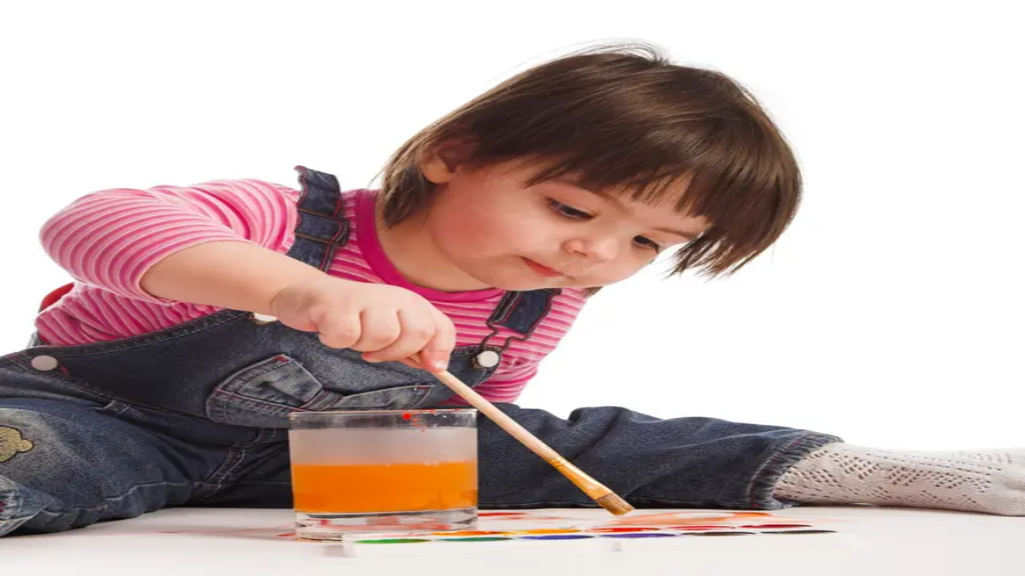

--- FILE ---
content_type: text/html; charset=utf-8
request_url: https://checklist.com/checklist-crafts-project
body_size: 41082
content:
<!DOCTYPE html><html lang="en"><head><meta charSet="utf-8" data-next-head=""/><meta name="viewport" content="minimum-scale=1, initial-scale=1, width=device-width, shrink-to-fit=no" data-next-head=""/><meta property="og:site_name" content="Checklist.com" data-next-head=""/><meta property="fb:app_id" content="132521760132168" data-next-head=""/><meta name="apple-itunes-app" content="app-id=878612832" data-next-head=""/><meta name="google-play-app" content="app-id=com.checklist.android.pro" data-next-head=""/><link rel="apple-touch-icon" sizes="180x180" href="/assets/images/favicons/favicon-180x180.png" data-next-head=""/><link rel="apple-touch-icon" sizes="152x152" href="/assets/images/favicons/favicon-152x152.png" data-next-head=""/><link rel="icon" type="image/svg+xml" href="/assets/images/favicons/favicon.svg" data-next-head=""/><link rel="icon" type="image/png" sizes="16x16" href="/assets/images/favicons/favicon-16x16.png" data-next-head=""/><link rel="icon" type="image/png" sizes="32x32" href="/assets/images/favicons/favicon-32x32.png" data-next-head=""/><link rel="icon" type="image/png" sizes="96x96" href="/assets/images/favicons/favicon-96x96.png" data-next-head=""/><link rel="icon" type="image/png" sizes="192x192" href="/assets/images/favicons/favicon-192x192.png" data-next-head=""/><link rel="shortcut icon" type="image/x-icon" href="/assets/images/favicons/favicon.ico" data-next-head=""/><meta name="msapplication-TileImage" content="/assets/images/favicons/favicon-144x144.png" data-next-head=""/><meta name="msapplication-TileColor" content="#ffffff" data-next-head=""/><meta name="thumbnail" content="/assets/images/favicons/favicon-144x144.png" data-next-head=""/><link rel="icon" href="/assets/images/favicons/favicon.ico" data-next-head=""/><meta name="twitter:card" content="summary" data-next-head=""/><meta name="twitter:site" content="@checklist_com" data-next-head=""/><meta name="twitter:creator" content="@checklist_com" data-next-head=""/><title data-next-head="">Checklist Crafts Project-26 tasks| Free| App| PDF| Printable</title><meta name="description" content="Use our free Checklist Crafts Project template to stay organized. Access it on iOS, Android, or Web. Customize, print and easily reuse." data-next-head=""/><link rel="canonical" href="https://checklist.com/checklist-crafts-project" data-next-head=""/><meta name="author" content="Laura Cooper Peterson" data-next-head=""/><meta name="keywords" content="checklist, template, personal, hobbies, crafts" data-next-head=""/><meta property="og:title" content="Checklist Crafts Project-26 tasks| Free| App| PDF| Printable" data-next-head=""/><meta property="og:description" content="Use our free Checklist Crafts Project template to stay organized. Access it on iOS, Android, or Web. Customize, print and easily reuse." data-next-head=""/><meta property="og:url" content="https://checklist.com/checklist-crafts-project" data-next-head=""/><meta property="og:locale" content="en" data-next-head=""/><meta property="og:type" content="article" data-next-head=""/><meta property="og:image" content="https://public.checklist.com/files/file_1c25b03d-8cb5-4c86-87ae-8134197dd319/checklist-crafts-project.jpg" data-next-head=""/><meta name="twitter:title" content="Checklist Crafts Project-26 tasks| Free| App| PDF| Printable" data-next-head=""/><meta name="twitter:description" content="Use our free Checklist Crafts Project template to stay organized. Access it on iOS, Android, or Web. Customize, print and easily reuse." data-next-head=""/><meta property="twitter:image" content="https://public.checklist.com/files/file_1c25b03d-8cb5-4c86-87ae-8134197dd319/checklist-crafts-project.jpg" data-next-head=""/><link rel="preload" href="/assets/images/checklist-logo.svg" as="image" data-next-head=""/><link rel="preconnect" href="https://media.checklist.com"/><link rel="dns-prefetch" href="https://media.checklist.com"/><link rel="preconnect" href="https://public.checklist.com"/><link rel="dns-prefetch" href="https://public.checklist.com"/><link rel="preload" href="/_next/static/css/bc1c11e8a15de5ea.css?dpl=dpl_DxEr8ZsNd9NXLiQ6waBFdfLsTQNW" as="style"/><link rel="preload" href="/_next/static/css/2598811a918b89be.css?dpl=dpl_DxEr8ZsNd9NXLiQ6waBFdfLsTQNW" as="style"/><script type="application/ld+json" data-next-head="">{"@context":"https://schema.org","@type":"HowTo","name":"Checklist Crafts Project","description":"Use our free Checklist Crafts Project template to stay organized. Access it on iOS, Android, or Web. Customize, print and easily reuse.","keywords":"checklist, template, personal, hobbies, crafts","image":{"@type":"ImageObject","url":"https://public.checklist.com/files/file_1c25b03d-8cb5-4c86-87ae-8134197dd319/checklist-crafts-project.jpg"},"url":"https://checklist.com/checklist-crafts-project","author":{"@type":"Person","name":"Laura Cooper Peterson","url":"https://checklist.com/channel/laura-cooper-peterson"},"aggregateRating":{"@type":"AggregateRating","ratingValue":"4.80","ratingCount":95,"bestRating":5,"worstRating":1,"name":"Checklist Crafts Project","itemReviewed":{"name":"Checklist Crafts Project","url":"https://checklist.com/checklist-crafts-project"}},"headline":"Checklist Crafts Project-26 tasks| Free| App| PDF| Printable","publisher":{"@type":"Organization","name":"Checklist.com","url":"https://checklist.com"},"step":[{"@type":"HowToStep","text":"Paper","url":"https://checklist.com/checklist-crafts-project#task-0","position":1},{"@type":"HowToStep","text":"Paper is usually the first thing that the child reaches for when the activity is a craft.","position":2},{"@type":"HowToStep","text":"A well prepared mom will lay in a good supply of paper in different colors and weights.","position":3},{"@type":"HowToStep","text":"Use pastel colored copy paper or richly colored heavier construction paper.","position":4},{"@type":"HowToStep","text":"Don’t forget to have some tracing paper available for the child to use in case they want to use a favorite picture from a book.","position":5},{"@type":"HowToStep","text":"Colouring and drawing","url":"https://checklist.com/checklist-crafts-project#task-5","position":6},{"@type":"HowToStep","text":"Crayons, coloring pencils, soft pencils, and felt tip markers should all be in good supply.","position":7},{"@type":"HowToStep","text":"The felt tip markers are often left uncapped and will quickly dry out, so mom may want to keep an emergency replacement package of these out of the reach of the kids until they are needed.","position":8},{"@type":"HowToStep","text":"A pencil sharpener and eraser is a must in all craft supply kits.","position":9},{"@type":"HowToStep","text":"Paint","url":"https://checklist.com/checklist-crafts-project#task-9","position":10},{"@type":"HowToStep","text":"Paints, both water color and acrylic and a paint palette are often used.","position":11},{"@type":"HowToStep","text":"Don’t forget to keep a supply of brushes for the paint and a package of of cotton buds to correct the drips and dribbles.","position":12},{"@type":"HowToStep","text":"Specialty brushes, like stenciling brushes and even toothbrushes can be use for special paint effects and can also build up textures.","position":13},{"@type":"HowToStep","text":"Scissors","url":"https://checklist.com/checklist-crafts-project#task-13","position":14},{"@type":"HowToStep","text":"Many projects require that shapes be cut","position":15},{"@type":"HowToStep","text":"So include scissors that are appropriate for the age and ability of each child.","position":16},{"@type":"HowToStep","text":"Pasting","url":"https://checklist.com/checklist-crafts-project#task-16","position":17},{"@type":"HowToStep","text":"Paste, glue sticks and tape will be required for the more elaborate craft.","position":18},{"@type":"HowToStep","text":"Choose the ones that clean up easily","position":19},{"@type":"HowToStep","text":"Make sure they are non toxic.","position":20},{"@type":"HowToStep","text":"Other","url":"https://checklist.com/checklist-crafts-project#task-20","position":21},{"@type":"HowToStep","text":"Paper punches can be used to quickly cut out tiny embellishments.","position":22},{"@type":"HowToStep","text":"They are available in a wide variety of shapes.","position":23},{"@type":"HowToStep","text":"Cookie cutters will allow the younger child who doesn’t draw well to trace a simple shape.","position":24},{"@type":"HowToStep","text":"They also come in handy for cutting our shapes for stamps.","position":25},{"@type":"HowToStep","name":"Kids and crafts make a mess","text":"Add a roll of paper toweling to the kit.","position":26}],"hasPart":[{"@type":"DigitalDocument","name":"Checklist Crafts Project PDF","encodingFormat":"application/pdf","url":"https://checklist.com/downloads/pdf/checklist-crafts-project.pdf","potentialAction":{"@type":"DownloadAction","target":{"@type":"EntryPoint","urlTemplate":"https://checklist.com/downloads/pdf/checklist-crafts-project.pdf"}}},{"@type":"DigitalDocument","name":"Checklist Crafts Project Excel Spreadsheet","encodingFormat":"application/vnd.openxmlformats-officedocument.spreadsheetml.sheet","url":"https://checklist.com/downloads/xlsx/checklist-crafts-project.xlsx","potentialAction":{"@type":"DownloadAction","target":{"@type":"EntryPoint","urlTemplate":"https://checklist.com/downloads/xlsx/checklist-crafts-project.xlsx"}}},{"@type":"DigitalDocument","name":"Checklist Crafts Project Word Document","encodingFormat":"application/vnd.openxmlformats-officedocument.wordprocessingml.document","url":"https://checklist.com/downloads/docx/checklist-crafts-project.docx","potentialAction":{"@type":"DownloadAction","target":{"@type":"EntryPoint","urlTemplate":"https://checklist.com/downloads/docx/checklist-crafts-project.docx"}}}]}</script><script type="application/ld+json" data-next-head="">{"@context":"https://schema.org","@type":"BreadcrumbList","itemListElement":[{"@type":"ListItem","position":1,"name":"Home","item":"https://checklist.com/"},{"@type":"ListItem","position":2,"name":"Templates","item":"https://checklist.com/templates"},{"@type":"ListItem","position":3,"name":"Personal","item":"https://checklist.com/templates/personal"},{"@type":"ListItem","position":4,"name":"Hobbies","item":"https://checklist.com/templates/hobbies"},{"@type":"ListItem","position":5,"name":"Checklist Crafts Project"}]}</script><link rel="preload" as="image" imageSrcSet="/_next/image?url=https%3A%2F%2Fpublic.checklist.com%2Ffiles%2Ffile_1c25b03d-8cb5-4c86-87ae-8134197dd319%2Fchecklist-crafts-project.jpg&amp;w=640&amp;q=75 640w, /_next/image?url=https%3A%2F%2Fpublic.checklist.com%2Ffiles%2Ffile_1c25b03d-8cb5-4c86-87ae-8134197dd319%2Fchecklist-crafts-project.jpg&amp;w=750&amp;q=75 750w, /_next/image?url=https%3A%2F%2Fpublic.checklist.com%2Ffiles%2Ffile_1c25b03d-8cb5-4c86-87ae-8134197dd319%2Fchecklist-crafts-project.jpg&amp;w=828&amp;q=75 828w, /_next/image?url=https%3A%2F%2Fpublic.checklist.com%2Ffiles%2Ffile_1c25b03d-8cb5-4c86-87ae-8134197dd319%2Fchecklist-crafts-project.jpg&amp;w=1080&amp;q=75 1080w, /_next/image?url=https%3A%2F%2Fpublic.checklist.com%2Ffiles%2Ffile_1c25b03d-8cb5-4c86-87ae-8134197dd319%2Fchecklist-crafts-project.jpg&amp;w=1200&amp;q=75 1200w, /_next/image?url=https%3A%2F%2Fpublic.checklist.com%2Ffiles%2Ffile_1c25b03d-8cb5-4c86-87ae-8134197dd319%2Fchecklist-crafts-project.jpg&amp;w=1920&amp;q=75 1920w, /_next/image?url=https%3A%2F%2Fpublic.checklist.com%2Ffiles%2Ffile_1c25b03d-8cb5-4c86-87ae-8134197dd319%2Fchecklist-crafts-project.jpg&amp;w=2048&amp;q=75 2048w, /_next/image?url=https%3A%2F%2Fpublic.checklist.com%2Ffiles%2Ffile_1c25b03d-8cb5-4c86-87ae-8134197dd319%2Fchecklist-crafts-project.jpg&amp;w=3840&amp;q=75 3840w" imageSizes="(max-width: 640px) 95vw, (max-width: 1024px) 70vw, 540px" fetchPriority="high" data-next-head=""/><script type="application/ld+json">
{
  "@context" : "https://schema.org",
  "@type" : "Organization", 
  "name" : "Checklist.com B.V.",
  "url" : "https://Checklist.com/",
  "logo" : "https://media.checklist.com/images/checklist-logo-blue-lg.png",
  "sameAs" : [ 
    "https://www.facebook.com/checklist.com",
    "https://www.twitter.com/checklist_com",
    "https://plus.google.com/+Checklist-com",
    "https://www.linkedin.com/company/checklist.com",
    "https://www.pinterest.com/checklist/"
  ]
}
</script><script type="application/ld+json">
{
  "@context" : "https://schema.org",
  "@type" : "WebSite",
  "name" : "Checklist",
  "url" : "https://checklist.com/",
  "potentialAction" : {
    "@type" : "SearchAction",
    "target" : "https://checklist.com/search?q={search_term_string}",
    "query-input" : "required name=search_term_string"
  }
}
</script><link rel="stylesheet" href="/_next/static/css/bc1c11e8a15de5ea.css?dpl=dpl_DxEr8ZsNd9NXLiQ6waBFdfLsTQNW" data-n-g=""/><link rel="stylesheet" href="/_next/static/css/2598811a918b89be.css?dpl=dpl_DxEr8ZsNd9NXLiQ6waBFdfLsTQNW" data-n-p=""/><noscript data-n-css=""></noscript><script defer="" noModule="" src="/_next/static/chunks/polyfills-42372ed130431b0a.js?dpl=dpl_DxEr8ZsNd9NXLiQ6waBFdfLsTQNW"></script><script src="/_next/static/chunks/webpack-31dbb973e88d665c.js?dpl=dpl_DxEr8ZsNd9NXLiQ6waBFdfLsTQNW" defer=""></script><script src="/_next/static/chunks/framework-4ee520fa6f43934a.js?dpl=dpl_DxEr8ZsNd9NXLiQ6waBFdfLsTQNW" defer=""></script><script src="/_next/static/chunks/main-67c648afabd80134.js?dpl=dpl_DxEr8ZsNd9NXLiQ6waBFdfLsTQNW" defer=""></script><script src="/_next/static/chunks/pages/_app-ce79bdc7a1609730.js?dpl=dpl_DxEr8ZsNd9NXLiQ6waBFdfLsTQNW" defer=""></script><script src="/_next/static/chunks/9452-d40b2c09ce9b1ad1.js?dpl=dpl_DxEr8ZsNd9NXLiQ6waBFdfLsTQNW" defer=""></script><script src="/_next/static/chunks/3682-47571f2c10f8538a.js?dpl=dpl_DxEr8ZsNd9NXLiQ6waBFdfLsTQNW" defer=""></script><script src="/_next/static/chunks/3413-3bbe5b5078fa98e0.js?dpl=dpl_DxEr8ZsNd9NXLiQ6waBFdfLsTQNW" defer=""></script><script src="/_next/static/chunks/6242-ad7dd7e7112a7799.js?dpl=dpl_DxEr8ZsNd9NXLiQ6waBFdfLsTQNW" defer=""></script><script src="/_next/static/chunks/8502-ce34358ad7a74c32.js?dpl=dpl_DxEr8ZsNd9NXLiQ6waBFdfLsTQNW" defer=""></script><script src="/_next/static/chunks/9349-2c8c2d91e35565cd.js?dpl=dpl_DxEr8ZsNd9NXLiQ6waBFdfLsTQNW" defer=""></script><script src="/_next/static/chunks/5669-4ae63efe2b11658f.js?dpl=dpl_DxEr8ZsNd9NXLiQ6waBFdfLsTQNW" defer=""></script><script src="/_next/static/chunks/1129-2b088c176ffc8ca9.js?dpl=dpl_DxEr8ZsNd9NXLiQ6waBFdfLsTQNW" defer=""></script><script src="/_next/static/chunks/2422-eaa0d4156fb32b57.js?dpl=dpl_DxEr8ZsNd9NXLiQ6waBFdfLsTQNW" defer=""></script><script src="/_next/static/chunks/3763-3a156decd80e1994.js?dpl=dpl_DxEr8ZsNd9NXLiQ6waBFdfLsTQNW" defer=""></script><script src="/_next/static/chunks/pages/%5Bid%5D-84e7d43b7a50dc26.js?dpl=dpl_DxEr8ZsNd9NXLiQ6waBFdfLsTQNW" defer=""></script><script src="/_next/static/OThsXZ0CVFVMCJTVjMLuY/_buildManifest.js?dpl=dpl_DxEr8ZsNd9NXLiQ6waBFdfLsTQNW" defer=""></script><script src="/_next/static/OThsXZ0CVFVMCJTVjMLuY/_ssgManifest.js?dpl=dpl_DxEr8ZsNd9NXLiQ6waBFdfLsTQNW" defer=""></script></head><body class="antialiased"><link rel="preload" as="image" href="/assets/images/checklist-logo.svg"/><link rel="preload" as="image" imageSrcSet="/_next/image?url=https%3A%2F%2Fpublic.checklist.com%2Ffiles%2Ffile_1c25b03d-8cb5-4c86-87ae-8134197dd319%2Fchecklist-crafts-project.jpg&amp;w=640&amp;q=75 640w, /_next/image?url=https%3A%2F%2Fpublic.checklist.com%2Ffiles%2Ffile_1c25b03d-8cb5-4c86-87ae-8134197dd319%2Fchecklist-crafts-project.jpg&amp;w=750&amp;q=75 750w, /_next/image?url=https%3A%2F%2Fpublic.checklist.com%2Ffiles%2Ffile_1c25b03d-8cb5-4c86-87ae-8134197dd319%2Fchecklist-crafts-project.jpg&amp;w=828&amp;q=75 828w, /_next/image?url=https%3A%2F%2Fpublic.checklist.com%2Ffiles%2Ffile_1c25b03d-8cb5-4c86-87ae-8134197dd319%2Fchecklist-crafts-project.jpg&amp;w=1080&amp;q=75 1080w, /_next/image?url=https%3A%2F%2Fpublic.checklist.com%2Ffiles%2Ffile_1c25b03d-8cb5-4c86-87ae-8134197dd319%2Fchecklist-crafts-project.jpg&amp;w=1200&amp;q=75 1200w, /_next/image?url=https%3A%2F%2Fpublic.checklist.com%2Ffiles%2Ffile_1c25b03d-8cb5-4c86-87ae-8134197dd319%2Fchecklist-crafts-project.jpg&amp;w=1920&amp;q=75 1920w, /_next/image?url=https%3A%2F%2Fpublic.checklist.com%2Ffiles%2Ffile_1c25b03d-8cb5-4c86-87ae-8134197dd319%2Fchecklist-crafts-project.jpg&amp;w=2048&amp;q=75 2048w, /_next/image?url=https%3A%2F%2Fpublic.checklist.com%2Ffiles%2Ffile_1c25b03d-8cb5-4c86-87ae-8134197dd319%2Fchecklist-crafts-project.jpg&amp;w=3840&amp;q=75 3840w" imageSizes="(max-width: 640px) 95vw, (max-width: 1024px) 70vw, 540px" fetchPriority="high"/><div id="__next"><div class="__className_eef148"><header class="sticky top-0 z-50 bg-base-100 shadow-xs"><div class="container navbar"><div class="navbar-start lg:hidden"><button class="btn btn-ghost" aria-expanded="false" aria-controls="mobile-menu" aria-label="Checklist Menu"><svg xmlns="http://www.w3.org/2000/svg" width="20" height="20" viewBox="0 0 24 24" fill="none" stroke="currentColor" stroke-width="2" stroke-linecap="round" stroke-linejoin="round" class="lucide lucide-menu" aria-hidden="true"><path d="M4 5h16"></path><path d="M4 12h16"></path><path d="M4 19h16"></path></svg></button></div><div class="navbar-start"><a class="ml-4 flex items-center" aria-label="Checklist" href="https://checklist.com/"><div class="relative h-12 w-[170px] sm:h-10 sm:w-[150px]"><img alt="Checklist" decoding="async" data-nimg="fill" class="object-contain" style="position:absolute;height:100%;width:100%;left:0;top:0;right:0;bottom:0;color:transparent" src="/assets/images/checklist-logo.svg"/></div></a></div><div class="navbar-center hidden lg:flex"><ul class="menu menu-horizontal px-1" role="menubar"><li class="relative group" role="none"><a title="Checklist templates" class="flex items-center px-4 py-1 rounded-lg transition-all duration-200 hover:bg-base-200/50 hover:text-primary text-lg" role="menuitem" aria-haspopup="true" aria-expanded="false" href="https://checklist.com/templates"><span class="font-medium">Templates</span><svg xmlns="http://www.w3.org/2000/svg" width="16" height="16" viewBox="0 0 24 24" fill="none" stroke="currentColor" stroke-width="2" stroke-linecap="round" stroke-linejoin="round" class="lucide lucide-chevron-down" aria-hidden="true"><path d="m6 9 6 6 6-6"></path></svg></a><div class="absolute top-full left-1/2 transform -translate-x-1/2 z-50 transition-all duration-300 ease-out translate-y-2 opacity-0 invisible group-hover:opacity-100 group-hover:visible group-hover:translate-y-0 group-hover:delay-200" role="menu" aria-label="Checklist templates"><div class="mt-2 bg-base-100 shadow-2xl rounded-2xl border border-base-300 w-[900px] overflow-hidden"><div class="bg-linear-to-r from-primary/5 to-secondary/5 px-8 py-4 border-b border-base-300 flex items-center gap-8"><h2 class="text-2xl font-bold text-base-content">Checklist templates</h2><p class="text-sm">Ready-to-use templates for every occasion. Get started in seconds.</p></div><div class="grid grid-cols-2 divide-x divide-base-300"><div class="p-4"><div class="flex items-center mb-2"><div class="w-10 h-10 bg-primary/10 rounded-xl flex items-center justify-center mr-3 text-primary" aria-hidden="true"><svg xmlns="http://www.w3.org/2000/svg" width="24" height="24" viewBox="0 0 24 24" fill="none" stroke="currentColor" stroke-width="2" stroke-linecap="round" stroke-linejoin="round" class="lucide lucide-landmark" aria-hidden="true"><path d="M10 18v-7"></path><path d="M11.12 2.198a2 2 0 0 1 1.76.006l7.866 3.847c.476.233.31.949-.22.949H3.474c-.53 0-.695-.716-.22-.949z"></path><path d="M14 18v-7"></path><path d="M18 18v-7"></path><path d="M3 22h18"></path><path d="M6 18v-7"></path></svg></div><div><h3 class="text-lg font-bold text-base-content"><a title="Business Checklist Templates" class="hover:text-primary" href="https://checklist.com/templates/business">Business Checklists</a></h3><p class="text-sm text-base-content/60">Professional templates for work</p></div></div><div class="grid grid-cols-1 gap-1"><div class="group item"><a class="flex items-center py-1 px-2 rounded-md hover:bg-primary/5 transition-all duration-200 border border-transparent hover:border-primary/20" aria-label="Business Plan Checklist" title="Business Plan Checklist" href="https://checklist.com/business-plan-checklist">Business Plan Checklist</a></div><div class="group item"><a class="flex items-center py-1 px-2 rounded-md hover:bg-primary/5 transition-all duration-200 border border-transparent hover:border-primary/20" aria-label="Business Startup Checklist" title="Business Startup Checklist" href="https://checklist.com/business-startup-checklist">Business Startup Checklist</a></div><div class="group item"><a class="flex items-center py-1 px-2 rounded-md hover:bg-primary/5 transition-all duration-200 border border-transparent hover:border-primary/20" aria-label="Employee Onboarding Checklist" title="Employee Onboarding Checklist" href="https://checklist.com/employee-onboarding-checklist">Employee Onboarding Checklist</a></div><div class="group item"><a class="flex items-center py-1 px-2 rounded-md hover:bg-primary/5 transition-all duration-200 border border-transparent hover:border-primary/20" aria-label="Event Checklist" title="Event Checklist" href="https://checklist.com/event-checklist">Event Checklist</a></div><div class="group item"><a class="flex items-center py-1 px-2 rounded-md hover:bg-primary/5 transition-all duration-200 border border-transparent hover:border-primary/20" aria-label="Financial Checklist" title="Financial Checklist" href="https://checklist.com/financial-checklist">Financial Checklist</a></div><div class="group item"><a class="flex items-center py-1 px-2 rounded-md hover:bg-primary/5 transition-all duration-200 border border-transparent hover:border-primary/20" aria-label="Marketing Checklist" title="Marketing Checklist" href="https://checklist.com/marketing-checklist">Marketing Checklist</a></div><div class="group item"><a class="flex items-center py-1 px-2 rounded-md hover:bg-primary/5 transition-all duration-200 border border-transparent hover:border-primary/20" aria-label="Office Cleaning Checklist" title="Office Cleaning Checklist" href="https://checklist.com/office-cleaning-checklist">Office Cleaning Checklist</a></div><div class="group item"><a class="flex items-center py-1 px-2 rounded-md hover:bg-primary/5 transition-all duration-200 border border-transparent hover:border-primary/20" aria-label="Office Equipment Checklist" title="Office Equipment Checklist" href="https://checklist.com/office-equipment-checklist">Office Equipment Checklist</a></div><div class="group item"><a class="flex items-center py-1 px-2 rounded-md hover:bg-primary/5 transition-all duration-200 border border-transparent hover:border-primary/20" aria-label="Project Management Checklist" title="Project Management Checklist" href="https://checklist.com/project-management-checklist">Project Management Checklist</a></div><div class="group item"><a class="flex items-center py-1 px-2 rounded-md hover:bg-primary/5 transition-all duration-200 border border-transparent hover:border-primary/20" aria-label="Restaurant Checklist" title="Restaurant Checklist" href="https://checklist.com/restaurant-checklist">Restaurant Checklist</a></div><div class="group item"><a class="flex items-center py-1 px-2 rounded-md hover:bg-primary/5 transition-all duration-200 border border-transparent hover:border-primary/20" aria-label="Sales Checklist" title="Sales Checklist" href="https://checklist.com/sales-checklist">Sales Checklist</a></div><div class="group item"><a class="flex items-center py-1 px-2 rounded-md hover:bg-primary/5 transition-all duration-200 border border-transparent hover:border-primary/20" aria-label="SEO Checklist" title="SEO Checklist" href="https://checklist.com/seo-checklist">SEO Checklist</a></div></div><div class="mt-4 pt-4 border-t border-base-300"><a title="View all Business Templates" class="inline-flex items-center text-primary hover:text-primary-focus font-medium text-sm transition-colors duration-200" aria-label="View all Business Templates" href="https://checklist.com/templates/business">View all Business Templates<svg xmlns="http://www.w3.org/2000/svg" width="20" height="20" viewBox="0 0 24 24" fill="none" stroke="currentColor" stroke-width="2" stroke-linecap="round" stroke-linejoin="round" class="lucide lucide-chevron-right" aria-hidden="true"><path d="m9 18 6-6-6-6"></path></svg></a></div></div><div class="p-4"><div class="flex items-center mb-2"><div class="w-10 h-10 bg-secondary/10 rounded-xl flex items-center justify-center mr-3 text-secondary" aria-hidden="true"><svg xmlns="http://www.w3.org/2000/svg" width="24" height="24" viewBox="0 0 24 24" fill="none" stroke="currentColor" stroke-width="2" stroke-linecap="round" stroke-linejoin="round" class="lucide lucide-user" aria-hidden="true"><path d="M19 21v-2a4 4 0 0 0-4-4H9a4 4 0 0 0-4 4v2"></path><circle cx="12" cy="7" r="4"></circle></svg></div><div><h3 class="text-lg font-bold text-base-content"><a title="Personal Checklist Templates" class="hover:text-secondary" href="https://checklist.com/templates/personal">Personal Checklists</a></h3><p class="text-sm text-base-content/60">Templates for everyday life</p></div></div><div class="grid grid-cols-1 gap-1"><div class="group item"><a class="flex items-center py-1 px-2 rounded-md hover:bg-primary/5 transition-all duration-200 border border-transparent hover:border-primary/20" aria-label="Baby Checklist" title="Baby Checklist" href="https://checklist.com/baby-checklist">Baby Checklist</a></div><div class="group item"><a class="flex items-center py-1 px-2 rounded-md hover:bg-primary/5 transition-all duration-200 border border-transparent hover:border-primary/20" aria-label="Camping Checklist" title="Camping Checklist" href="https://checklist.com/camping-checklist">Camping Checklist</a></div><div class="group item"><a class="flex items-center py-1 px-2 rounded-md hover:bg-primary/5 transition-all duration-200 border border-transparent hover:border-primary/20" aria-label="Cleaning Checklist" title="Cleaning Checklist" href="https://checklist.com/cleaning-checklist">Cleaning Checklist</a></div><div class="group item"><a class="flex items-center py-1 px-2 rounded-md hover:bg-primary/5 transition-all duration-200 border border-transparent hover:border-primary/20" aria-label="Daily To Do list" title="Daily To Do list" href="https://checklist.com/daily-to-do-list">Daily To Do list</a></div><div class="group item"><a class="flex items-center py-1 px-2 rounded-md hover:bg-primary/5 transition-all duration-200 border border-transparent hover:border-primary/20" aria-label="Funeral Checklist" title="Funeral Checklist" href="https://checklist.com/funeral-checklist">Funeral Checklist</a></div><div class="group item"><a class="flex items-center py-1 px-2 rounded-md hover:bg-primary/5 transition-all duration-200 border border-transparent hover:border-primary/20" aria-label="Groceries Checklist" title="Groceries Checklist" href="https://checklist.com/groceries-checklist">Groceries Checklist</a></div><div class="group item"><a class="flex items-center py-1 px-2 rounded-md hover:bg-primary/5 transition-all duration-200 border border-transparent hover:border-primary/20" aria-label="Moving Checklist" title="Moving Checklist" href="https://checklist.com/moving-checklist">Moving Checklist</a></div><div class="group item"><a class="flex items-center py-1 px-2 rounded-md hover:bg-primary/5 transition-all duration-200 border border-transparent hover:border-primary/20" aria-label="Prom Checklist" title="Prom Checklist" href="https://checklist.com/prom-checklist">Prom Checklist</a></div><div class="group item"><a class="flex items-center py-1 px-2 rounded-md hover:bg-primary/5 transition-all duration-200 border border-transparent hover:border-primary/20" aria-label="Retirement Checklist" title="Retirement Checklist" href="https://checklist.com/retirement-checklist">Retirement Checklist</a></div><div class="group item"><a class="flex items-center py-1 px-2 rounded-md hover:bg-primary/5 transition-all duration-200 border border-transparent hover:border-primary/20" aria-label="Travel Checklist" title="Travel Checklist" href="https://checklist.com/travel-checklist">Travel Checklist</a></div><div class="group item"><a class="flex items-center py-1 px-2 rounded-md hover:bg-primary/5 transition-all duration-200 border border-transparent hover:border-primary/20" aria-label="VPN Checklist" title="VPN Checklist" href="https://checklist.com/vpn-checklist">VPN Checklist</a></div><div class="group item"><a class="flex items-center py-1 px-2 rounded-md hover:bg-primary/5 transition-all duration-200 border border-transparent hover:border-primary/20" aria-label="Wedding Checklist" title="Wedding Checklist" href="https://checklist.com/wedding-checklist">Wedding Checklist</a></div></div><div class="mt-4 pt-4 border-t border-base-300"><a title="Personal Checklists" class="inline-flex items-center text-secondary hover:text-secondary-focus font-medium text-sm transition-colors duration-200" aria-label="View all Personal Templates" href="https://checklist.com/templates/personal">View all Personal Templates<svg xmlns="http://www.w3.org/2000/svg" width="20" height="20" viewBox="0 0 24 24" fill="none" stroke="currentColor" stroke-width="2" stroke-linecap="round" stroke-linejoin="round" class="lucide lucide-chevron-right" aria-hidden="true"><path d="m9 18 6-6-6-6"></path></svg></a></div></div></div><div class="bg-base-200/50 px-8 py-4 border-t border-base-300"><div class="flex items-center justify-between"><div class="flex items-center text-sm text-base-content/70"><svg xmlns="http://www.w3.org/2000/svg" width="20" height="20" viewBox="0 0 24 24" fill="none" stroke="currentColor" stroke-width="2" stroke-linecap="round" stroke-linejoin="round" class="lucide lucide-check text-success mr-2" aria-hidden="true"><path d="M20 6 9 17l-5-5"></path></svg>Free templates • Sign Up in Seconds &amp; Dive Right In</div><a href="https://checklist.com/account" class="btn btn-primary btn-sm rounded-lg" rel="nofollow" aria-label="Create Custom Template">Create Custom Template</a></div></div></div></div></li><li role="none"><a title="Checklist Forms" class="px-4 py-1 rounded-lg transition-all duration-200 hover:bg-base-200/50 hover:text-primary font-medium text-lg" role="menuitem" href="https://checklist.com/forms">Forms</a></li><li role="none"><a title="Checklist Framework" class="px-4 py-1 rounded-lg transition-all duration-200 hover:bg-base-200/50 hover:text-primary font-medium text-lg" role="menuitem" href="https://checklist.com/framework">Framework</a></li></ul></div><div class="navbar-end gap-2"><div class="hidden lg:flex items-center gap-1"><button class="btn btn-ghost btn-circle" aria-expanded="false" aria-controls="search-dropdown" aria-label="Search"><svg xmlns="http://www.w3.org/2000/svg" width="20" height="20" viewBox="0 0 24 24" fill="none" stroke="currentColor" stroke-width="2" stroke-linecap="round" stroke-linejoin="round" class="lucide lucide-search" aria-hidden="true"><path d="m21 21-4.34-4.34"></path><circle cx="11" cy="11" r="8"></circle></svg></button></div><a href="https://checklist.com/account" rel="nofollow" class="btn btn-ghost btn-circle" title="My Account" aria-label="My Account"><svg xmlns="http://www.w3.org/2000/svg" width="20" height="20" viewBox="0 0 24 24" fill="none" stroke="currentColor" stroke-width="2" stroke-linecap="round" stroke-linejoin="round" class="lucide lucide-user" aria-hidden="true"><path d="M19 21v-2a4 4 0 0 0-4-4H9a4 4 0 0 0-4 4v2"></path><circle cx="12" cy="7" r="4"></circle></svg></a><a href="https://checklist.com/account" rel="nofollow" title="Start now - Free" class="btn btn-primary rounded-xl hidden sm:inline-flex" aria-label="Start now - Free">Start now - Free</a></div></div></header><main class="p-4 sm:p-6 lg:p-8 pb-8 sm:pb-12 lg:pb-16"><main class="container mx-auto px-1 lg:px-6"><div class="grid grid-cols-1 lg:grid-cols-[1fr_300px] gap-6 lg:gap-6"><div class="space-y-8 min-w-0"><div class="breadcrumbs text-sm"><ul><li><a class="text-blue-600 hover:underline" title="Checklist" href="https://checklist.com/"><svg xmlns="http://www.w3.org/2000/svg" width="14" height="14" viewBox="0 0 24 24" fill="none" stroke="currentColor" stroke-width="2" stroke-linecap="round" stroke-linejoin="round" class="lucide lucide-house" aria-hidden="true"><path d="M15 21v-8a1 1 0 0 0-1-1h-4a1 1 0 0 0-1 1v8"></path><path d="M3 10a2 2 0 0 1 .709-1.528l7-6a2 2 0 0 1 2.582 0l7 6A2 2 0 0 1 21 10v9a2 2 0 0 1-2 2H5a2 2 0 0 1-2-2z"></path></svg></a></li><li><a class="hover:underline" title="Checklist templates" href="https://checklist.com/templates">Templates</a></li><li><a class="hover:underline" href="https://checklist.com/templates/personal">Personal</a></li><li><a class="hover:underline" href="https://checklist.com/templates/hobbies">Hobbies</a></li><li><span style="text-decoration:none;cursor:auto">Checklist Crafts Project</span></li></ul></div><div class="lg:min-h-38"><h1 class="lg:-mt-1">Checklist Crafts Project</h1><div class="flex items-center gap-2 text-sm text-base-content/70"><div class="flex items-center gap-1"><svg xmlns="http://www.w3.org/2000/svg" width="24" height="24" viewBox="0 0 24 24" fill="none" stroke="currentColor" stroke-width="2" stroke-linecap="round" stroke-linejoin="round" class="lucide lucide-star h-4 w-4 fill-yellow-400 text-yellow-400" aria-hidden="true"><path d="M11.525 2.295a.53.53 0 0 1 .95 0l2.31 4.679a2.123 2.123 0 0 0 1.595 1.16l5.166.756a.53.53 0 0 1 .294.904l-3.736 3.638a2.123 2.123 0 0 0-.611 1.878l.882 5.14a.53.53 0 0 1-.771.56l-4.618-2.428a2.122 2.122 0 0 0-1.973 0L6.396 21.01a.53.53 0 0 1-.77-.56l.881-5.139a2.122 2.122 0 0 0-.611-1.879L2.16 9.795a.53.53 0 0 1 .294-.906l5.165-.755a2.122 2.122 0 0 0 1.597-1.16z"></path></svg><svg xmlns="http://www.w3.org/2000/svg" width="24" height="24" viewBox="0 0 24 24" fill="none" stroke="currentColor" stroke-width="2" stroke-linecap="round" stroke-linejoin="round" class="lucide lucide-star h-4 w-4 fill-yellow-400 text-yellow-400" aria-hidden="true"><path d="M11.525 2.295a.53.53 0 0 1 .95 0l2.31 4.679a2.123 2.123 0 0 0 1.595 1.16l5.166.756a.53.53 0 0 1 .294.904l-3.736 3.638a2.123 2.123 0 0 0-.611 1.878l.882 5.14a.53.53 0 0 1-.771.56l-4.618-2.428a2.122 2.122 0 0 0-1.973 0L6.396 21.01a.53.53 0 0 1-.77-.56l.881-5.139a2.122 2.122 0 0 0-.611-1.879L2.16 9.795a.53.53 0 0 1 .294-.906l5.165-.755a2.122 2.122 0 0 0 1.597-1.16z"></path></svg><svg xmlns="http://www.w3.org/2000/svg" width="24" height="24" viewBox="0 0 24 24" fill="none" stroke="currentColor" stroke-width="2" stroke-linecap="round" stroke-linejoin="round" class="lucide lucide-star h-4 w-4 fill-yellow-400 text-yellow-400" aria-hidden="true"><path d="M11.525 2.295a.53.53 0 0 1 .95 0l2.31 4.679a2.123 2.123 0 0 0 1.595 1.16l5.166.756a.53.53 0 0 1 .294.904l-3.736 3.638a2.123 2.123 0 0 0-.611 1.878l.882 5.14a.53.53 0 0 1-.771.56l-4.618-2.428a2.122 2.122 0 0 0-1.973 0L6.396 21.01a.53.53 0 0 1-.77-.56l.881-5.139a2.122 2.122 0 0 0-.611-1.879L2.16 9.795a.53.53 0 0 1 .294-.906l5.165-.755a2.122 2.122 0 0 0 1.597-1.16z"></path></svg><svg xmlns="http://www.w3.org/2000/svg" width="24" height="24" viewBox="0 0 24 24" fill="none" stroke="currentColor" stroke-width="2" stroke-linecap="round" stroke-linejoin="round" class="lucide lucide-star h-4 w-4 fill-yellow-400 text-yellow-400" aria-hidden="true"><path d="M11.525 2.295a.53.53 0 0 1 .95 0l2.31 4.679a2.123 2.123 0 0 0 1.595 1.16l5.166.756a.53.53 0 0 1 .294.904l-3.736 3.638a2.123 2.123 0 0 0-.611 1.878l.882 5.14a.53.53 0 0 1-.771.56l-4.618-2.428a2.122 2.122 0 0 0-1.973 0L6.396 21.01a.53.53 0 0 1-.77-.56l.881-5.139a2.122 2.122 0 0 0-.611-1.879L2.16 9.795a.53.53 0 0 1 .294-.906l5.165-.755a2.122 2.122 0 0 0 1.597-1.16z"></path></svg><svg xmlns="http://www.w3.org/2000/svg" width="24" height="24" viewBox="0 0 24 24" fill="none" stroke="currentColor" stroke-width="2" stroke-linecap="round" stroke-linejoin="round" class="lucide lucide-star h-4 w-4 fill-yellow-400 text-yellow-400" aria-hidden="true"><path d="M11.525 2.295a.53.53 0 0 1 .95 0l2.31 4.679a2.123 2.123 0 0 0 1.595 1.16l5.166.756a.53.53 0 0 1 .294.904l-3.736 3.638a2.123 2.123 0 0 0-.611 1.878l.882 5.14a.53.53 0 0 1-.771.56l-4.618-2.428a2.122 2.122 0 0 0-1.973 0L6.396 21.01a.53.53 0 0 1-.77-.56l.881-5.139a2.122 2.122 0 0 0-.611-1.879L2.16 9.795a.53.53 0 0 1 .294-.906l5.165-.755a2.122 2.122 0 0 0 1.597-1.16z"></path></svg></div><span>4.8<!-- -->/5 with <!-- -->95<!-- --> votes</span></div></div><div class="lg:hidden mb-4"><details class="dropdown w-full"><summary class="btn btn-ghost btn-sm w-full justify-between"><div class="flex items-center gap-2"><svg xmlns="http://www.w3.org/2000/svg" width="24" height="24" viewBox="0 0 24 24" fill="none" stroke="currentColor" stroke-width="2" stroke-linecap="round" stroke-linejoin="round" class="lucide lucide-list h-4 w-4" aria-hidden="true"><path d="M3 5h.01"></path><path d="M3 12h.01"></path><path d="M3 19h.01"></path><path d="M8 5h13"></path><path d="M8 12h13"></path><path d="M8 19h13"></path></svg><span class="text-lg">Table of Contents</span></div><svg xmlns="http://www.w3.org/2000/svg" width="24" height="24" viewBox="0 0 24 24" fill="none" stroke="currentColor" stroke-width="2" stroke-linecap="round" stroke-linejoin="round" class="lucide lucide-chevron-down h-4 w-4" aria-hidden="true"><path d="m6 9 6 6 6-6"></path></svg></summary><ul class="dropdown-content menu p-2 shadow-lg bg-base-100 rounded-box w-full mt-1 border border-base-300 z-1"><li><a href="#template" title="Checklist Crafts Project Template" class="text-lg">Template</a></li><li><a href="#downloads" title="Download or Print Checklist Crafts Project" class="text-lg">Downloads</a></li><li><a href="#print" title="Print Checklist Crafts Project Checklist" class="text-lg">Print</a></li><li><a href="#details" title="Checklist Crafts Project Details" class="text-lg">Details</a></li><li><a href="#how-to-use" title="How to use Checklist Crafts Project" class="text-lg">How to use</a></li><li><a href="#related-templates" title="Related Checklist Crafts Project Templates" class="text-lg">Related Templates</a></li></ul></details></div><div class="hidden lg:block sticky top-[70px] z-20 px-6 py-3 bg-base-100 border-2 border-primary/20 shadow-xl backdrop-blur-sm rounded-2xl"><div class="flex items-center justify-between gap-1"><div class="flex items-center gap-4"><div class="flex items-center gap-2"><div class="text-lg font-semibold text-primary">0<!-- -->/<!-- -->26</div><div class="text-sm text-base-content/70">tasks done!</div></div><div class="flex items-center gap-2"><input id="sticky-toolbar-notes" type="checkbox" class="toggle toggle-sm toggle-primary" title="Toggle task notes visibility" checked=""/><label for="sticky-toolbar-notes" class="text-sm font-medium cursor-pointer">Show Notes</label></div></div><div class="flex items-center gap-2"><div class="join"><button class="btn btn-primary join-item gap-2 [border-inline-end-width:0]" title="Keep progress in the app" data-testid="save-button"><svg xmlns="http://www.w3.org/2000/svg" width="24" height="24" viewBox="0 0 24 24" fill="none" stroke="currentColor" stroke-width="2" stroke-linecap="round" stroke-linejoin="round" class="lucide lucide-save h-4 w-4" aria-hidden="true"><path d="M15.2 3a2 2 0 0 1 1.4.6l3.8 3.8a2 2 0 0 1 .6 1.4V19a2 2 0 0 1-2 2H5a2 2 0 0 1-2-2V5a2 2 0 0 1 2-2z"></path><path d="M17 21v-7a1 1 0 0 0-1-1H8a1 1 0 0 0-1 1v7"></path><path d="M7 3v4a1 1 0 0 0 1 1h7"></path></svg><span>Save as Checklist</span></button><div class="dropdown dropdown-end"><button tabindex="0" class="btn btn-primary join-item px-2 [border-inline-start-width:0]" data-testid="save-dropdown-toggle" aria-label="Save options" aria-haspopup="menu"><svg xmlns="http://www.w3.org/2000/svg" width="24" height="24" viewBox="0 0 24 24" fill="none" stroke="currentColor" stroke-width="2" stroke-linecap="round" stroke-linejoin="round" class="lucide lucide-chevron-down h-4 w-4" aria-hidden="true"><path d="m6 9 6 6 6-6"></path></svg></button><ul tabindex="0" class="dropdown-content menu p-2 shadow-lg bg-base-100 rounded-box w-64 mt-1 border border-base-300"><li><button data-testid="save-checklist-option"><svg xmlns="http://www.w3.org/2000/svg" width="24" height="24" viewBox="0 0 24 24" fill="none" stroke="currentColor" stroke-width="2" stroke-linecap="round" stroke-linejoin="round" class="lucide lucide-save h-4 w-4" aria-hidden="true"><path d="M15.2 3a2 2 0 0 1 1.4.6l3.8 3.8a2 2 0 0 1 .6 1.4V19a2 2 0 0 1-2 2H5a2 2 0 0 1-2-2V5a2 2 0 0 1 2-2z"></path><path d="M17 21v-7a1 1 0 0 0-1-1H8a1 1 0 0 0-1 1v7"></path><path d="M7 3v4a1 1 0 0 0 1 1h7"></path></svg><div><div class="font-medium">Save as Checklist</div><div class="text-xs text-base-content/60">For single use</div></div></button></li><li><button data-testid="save-template-option"><svg xmlns="http://www.w3.org/2000/svg" width="24" height="24" viewBox="0 0 24 24" fill="none" stroke="currentColor" stroke-width="2" stroke-linecap="round" stroke-linejoin="round" class="lucide lucide-save h-4 w-4" aria-hidden="true"><path d="M15.2 3a2 2 0 0 1 1.4.6l3.8 3.8a2 2 0 0 1 .6 1.4V19a2 2 0 0 1-2 2H5a2 2 0 0 1-2-2V5a2 2 0 0 1 2-2z"></path><path d="M17 21v-7a1 1 0 0 0-1-1H8a1 1 0 0 0-1 1v7"></path><path d="M7 3v4a1 1 0 0 0 1 1h7"></path></svg><div><div class="font-medium">Save as Template</div><div class="text-xs text-base-content/60">For multiple uses</div></div></button></li></ul></div></div><div class="dropdown dropdown-end  relative "><div class="tooltip tooltip-top" data-tip="Share"><button class="btn btn-ghost  btn-outline" tabindex="0" type="button" aria-label="Share" aria-haspopup="menu"><svg xmlns="http://www.w3.org/2000/svg" width="24" height="24" viewBox="0 0 24 24" fill="none" stroke="currentColor" stroke-width="2" stroke-linecap="round" stroke-linejoin="round" class="lucide lucide-share2 lucide-share-2 w-4 h-4" aria-hidden="true"><circle cx="18" cy="5" r="3"></circle><circle cx="6" cy="12" r="3"></circle><circle cx="18" cy="19" r="3"></circle><line x1="8.59" x2="15.42" y1="13.51" y2="17.49"></line><line x1="15.41" x2="8.59" y1="6.51" y2="10.49"></line></svg></button></div><ul tabindex="0" class="dropdown-content menu bg-base-100 rounded-box z-50 w-56 p-2 shadow-lg border border-base-200 absolute right-0 mt-2"><li class="menu-title px-3 py-2"><span class="text-sm font-medium text-base-content/70">Share this link<!-- -->:</span></li><li><button class="flex items-center gap-3 px-3 py-2 text-sm rounded-lg transition-colors bg-base-200 border border-base-300 font-semibold text-base-content hover:bg-gray-50 hover:text-gray-600" data-index="0"><svg xmlns="http://www.w3.org/2000/svg" width="24" height="24" viewBox="0 0 24 24" fill="none" stroke="currentColor" stroke-width="2" stroke-linecap="round" stroke-linejoin="round" class="lucide lucide-copy w-4 h-4" aria-hidden="true"><rect width="14" height="14" x="8" y="8" rx="2" ry="2"></rect><path d="M4 16c-1.1 0-2-.9-2-2V4c0-1.1.9-2 2-2h10c1.1 0 2 .9 2 2"></path></svg><span>Copy Link</span></button></li><li><div class="divider my-1"></div></li><li><button class="flex items-center gap-3 px-3 py-2 text-sm rounded-lg transition-colors  hover:bg-blue-50 hover:text-blue-600" data-index="1"><svg class="w-4 h-4" width="24" height="24" viewBox="0 0 24 24" fill="currentColor" xmlns="http://www.w3.org/2000/svg"><path d="M22.675 0H1.325C.593 0 0 .593 0 1.326v21.348C0 23.406.593 24 1.325 24H12.82v-9.294H9.692v-3.622h3.128V8.413c0-3.1 1.893-4.788 4.659-4.788 1.325 0 2.463.099 2.795.143v3.24l-1.918.001c-1.504 0-1.795.715-1.795 1.762v2.312h3.587l-.467 3.622h-3.12V24h6.116C23.407 24 24 23.406 24 22.674V1.326C24 .593 23.407 0 22.675 0z"></path></svg><span>Facebook</span></button></li><li><button class="flex items-center gap-3 px-3 py-2 text-sm rounded-lg transition-colors  hover:bg-gray-50 hover:text-gray-800" data-index="2"><svg class="w-4 h-4" width="24" height="24" viewBox="0 0 24 24" xmlns="http://www.w3.org/2000/svg" fill="currentColor"><path d="M18.244 2.25h3.308l-7.227 8.26 8.502 11.24H16.17l-5.214-6.817L4.99 21.75H1.68l7.73-8.835L1.254 2.25H8.08l4.713 6.231zm-1.161 17.52h1.833L7.084 4.126H5.117z"></path></svg><span>X (Twitter)</span></button></li><li><button class="flex items-center gap-3 px-3 py-2 text-sm rounded-lg transition-colors  hover:bg-green-50 hover:text-green-600" data-index="3"><svg class="w-4 h-4" width="24" height="24" viewBox="0 0 24 24" fill="currentColor" xmlns="http://www.w3.org/2000/svg"><path d="M17.472 14.382c-.297-.149-1.758-.867-2.03-.967-.273-.099-.471-.148-.67.15-.197.297-.767.966-.94 1.164-.173.199-.347.223-.644.075-.297-.15-1.255-.463-2.39-1.475-.883-.788-1.48-1.761-1.653-2.059-.173-.297-.018-.458.13-.606.134-.133.298-.347.446-.52.149-.174.198-.298.298-.497.099-.198.05-.371-.025-.52-.075-.149-.669-1.612-.916-2.207-.242-.579-.487-.5-.669-.51-.173-.008-.371-.01-.57-.01-.198 0-.52.074-.792.372-.272.297-1.04 1.016-1.04 2.479 0 1.462 1.065 2.875 1.213 3.074.149.198 2.096 3.2 5.077 4.487.709.306 1.262.489 1.694.625.712.227 1.36.195 1.871.118.571-.085 1.758-.719 2.006-1.413.248-.694.248-1.289.173-1.413-.074-.124-.272-.198-.57-.347m-5.421 7.403h-.004a9.87 9.87 0 01-5.031-1.378l-.361-.214-3.741.982.998-3.648-.235-.374a9.86 9.86 0 01-1.51-5.26c.001-5.45 4.436-9.884 9.888-9.884 2.64 0 5.122 1.03 6.988 2.898a9.825 9.825 0 012.893 6.994c-.003 5.45-4.437 9.884-9.885 9.884m8.413-18.297A11.815 11.815 0 0012.05 0C5.495 0 .16 5.335.157 11.892c0 2.096.547 4.142 1.588 5.945L.057 24l6.305-1.654a11.882 11.882 0 005.683 1.448h.005c6.554 0 11.89-5.335 11.893-11.893a11.821 11.821 0 00-3.48-8.413z"></path></svg><span>WhatsApp</span></button></li><li><button class="flex items-center gap-3 px-3 py-2 text-sm rounded-lg transition-colors  hover:bg-orange-50 hover:text-orange-600" data-index="4"><svg class="w-4 h-4" width="24" height="24" viewBox="0 0 24 24" fill="currentColor" xmlns="http://www.w3.org/2000/svg"><path d="M12 0A12 12 0 0 0 0 12a12 12 0 0 0 12 12 12 12 0 0 0 12-12A12 12 0 0 0 12 0zm5.01 4.744c.688 0 1.25.561 1.25 1.249a1.25 1.25 0 0 1-2.498.056l-2.597-.547-.8 3.747c1.824.07 3.48.632 4.674 1.488.308-.309.73-.491 1.207-.491.968 0 1.754.786 1.754 1.754 0 .716-.435 1.333-1.01 1.614a3.111 3.111 0 0 1 .042.52c0 2.694-3.13 4.87-7.004 4.87-3.874 0-7.004-2.176-7.004-4.87 0-.183.015-.366.043-.534A1.748 1.748 0 0 1 4.028 12c0-.968.786-1.754 1.754-1.754.463 0 .898.196 1.207.49 1.207-.883 2.878-1.43 4.744-1.487l.885-4.182a.342.342 0 0 1 .14-.197.35.35 0 0 1 .238-.042l2.906.617a1.214 1.214 0 0 1 1.108-.701zM9.25 12C8.561 12 8 12.562 8 13.25c0 .687.561 1.248 1.25 1.248.687 0 1.248-.561 1.248-1.249 0-.688-.561-1.249-1.249-1.249zm5.5 0c-.687 0-1.248.561-1.248 1.25 0 .687.561 1.248 1.249 1.248.688 0 1.249-.561 1.249-1.249 0-.687-.562-1.249-1.25-1.249zm-5.466 3.99a.327.327 0 0 0-.231.094.33.33 0 0 0 0 .463c.842.842 2.484.913 2.961.913.477 0 2.105-.056 2.961-.913a.361.361 0 0 0 .029-.463.33.33 0 0 0-.464 0c-.547.533-1.684.73-2.512.73-.828 0-1.979-.196-2.512-.73a.326.326 0 0 0-.232-.095z"></path></svg><span>Reddit</span></button></li><li><button class="flex items-center gap-3 px-3 py-2 text-sm rounded-lg transition-colors  hover:bg-red-50 hover:text-red-600" data-index="5"><svg class="w-4 h-4" width="24" height="24" viewBox="0 0 32 32" fill="currentColor" xmlns="http://www.w3.org/2000/svg"><path d="M16 0C7.163 0 0 7.163 0 16c0 6.627 4.112 12.286 9.877 14.57-.136-.99-.26-2.506.054-3.587.283-.98 1.835-6.243 1.835-6.243s-.468-.938-.468-2.324c0-2.177 1.264-4.782 2.834-4.782 1.336 0 1.982 1.003 1.982 2.203 0 1.341-.857 3.345-1.3 5.208-.37 1.57.786 2.85 2.335 2.85 2.802 0 4.958-3.017 4.958-7.375 0-3.854-2.777-6.55-6.745-6.55-4.601 0-7.316 3.45-7.316 7.016 0 1.392.54 2.888 1.215 3.705.135.162.155.304.113.467-.123.493-.403 1.57-.463 1.783-.057.23-.188.28-.436.17-1.615-.747-2.625-3.142-2.625-5.066 0-4.123 3.63-9.573 10.466-9.573 5.492 0 9.768 3.91 9.768 9.127 0 5.452-3.446 9.86-8.233 9.86-1.317 0-2.555-.687-2.974-1.5 0 0-.695 2.777-.86 3.266-.261.986-.768 1.973-1.224 2.721 1.087.333 2.235.514 3.432.514 6.627 0 12-5.373 12-12S24.837 0 16 0z"></path></svg><span>Pinterest</span></button></li><li><button class="flex items-center gap-3 px-3 py-2 text-sm rounded-lg transition-colors  hover:bg-blue-50 hover:text-blue-700" data-index="6"><svg class="w-4 h-4" width="24" height="24" viewBox="0 0 448 512" fill="currentColor" xmlns="http://www.w3.org/2000/svg"><path d="M100.28 448H7.4V148.9h92.88zm-46.44-341A53.71 53.71 0 010 53.91 53.71 53.71 0 0153.84 0a53.71 53.71 0 0153.84 53.91 53.71 53.71 0 01-53.84 53.09zM447.92 448h-92.68V302.4c0-34.7-.7-79.26-48.34-79.26-48.34 0-55.8 37.73-55.8 76.68V448h-92.74V148.9h89.08v40.78h1.28c12.41-23.46 42.68-48.34 87.8-48.34 94 0 111.28 61.91 111.28 142.3V448z"></path></svg><span>LinkedIn</span></button></li><li><button class="flex items-center gap-3 px-3 py-2 text-sm rounded-lg transition-colors  hover:bg-gray-50 hover:text-gray-600" data-index="7"><svg xmlns="http://www.w3.org/2000/svg" width="24" height="24" viewBox="0 0 24 24" fill="none" stroke="currentColor" stroke-width="2" stroke-linecap="round" stroke-linejoin="round" class="lucide lucide-mail w-4 h-4" aria-hidden="true"><path d="m22 7-8.991 5.727a2 2 0 0 1-2.009 0L2 7"></path><rect x="2" y="4" width="20" height="16" rx="2"></rect></svg><span>Email</span></button></li></ul></div></div></div></div><div class="lg:hidden mb-1 fixed bottom-0 left-2 right-2 z-20 bg-base-100 border border-primary/20 backdrop-blur-sm rounded-2xl"><div class="flex items-center justify-between gap-2 px-4 py-4"><div class="flex items-center gap-3"><div class="font-semibold text-primary">0<!-- -->/<!-- -->26</div><div class="flex items-center gap-1"><input id="sticky-toolbar-notes-mobile" type="checkbox" class="toggle toggle-primary" title="Toggle notes" checked=""/><label for="sticky-toolbar-notes-mobile" class="font-medium cursor-pointer">Notes</label></div></div><div class="flex items-center gap-2"><div class="join"><button class="btn btn-primary join-item" data-testid="save-button-mobile"><svg xmlns="http://www.w3.org/2000/svg" width="24" height="24" viewBox="0 0 24 24" fill="none" stroke="currentColor" stroke-width="2" stroke-linecap="round" stroke-linejoin="round" class="lucide lucide-save h-4 w-4" aria-hidden="true"><path d="M15.2 3a2 2 0 0 1 1.4.6l3.8 3.8a2 2 0 0 1 .6 1.4V19a2 2 0 0 1-2 2H5a2 2 0 0 1-2-2V5a2 2 0 0 1 2-2z"></path><path d="M17 21v-7a1 1 0 0 0-1-1H8a1 1 0 0 0-1 1v7"></path><path d="M7 3v4a1 1 0 0 0 1 1h7"></path></svg>Save</button><div class="dropdown dropdown-top dropdown-end"><button tabindex="0" class="btn btn-primary join-item px-2 border-l-0" data-testid="save-dropdown-toggle-mobile" aria-label="Save options" aria-haspopup="menu"><svg xmlns="http://www.w3.org/2000/svg" width="24" height="24" viewBox="0 0 24 24" fill="none" stroke="currentColor" stroke-width="2" stroke-linecap="round" stroke-linejoin="round" class="lucide lucide-chevron-down h-3 w-3" aria-hidden="true"><path d="m6 9 6 6 6-6"></path></svg></button><ul tabindex="0" class="dropdown-content menu p-2 shadow-lg bg-base-100 rounded-box w-64 mb-1 border border-base-300"><li><button data-testid="save-checklist-option-mobile"><svg xmlns="http://www.w3.org/2000/svg" width="24" height="24" viewBox="0 0 24 24" fill="none" stroke="currentColor" stroke-width="2" stroke-linecap="round" stroke-linejoin="round" class="lucide lucide-save h-4 w-4" aria-hidden="true"><path d="M15.2 3a2 2 0 0 1 1.4.6l3.8 3.8a2 2 0 0 1 .6 1.4V19a2 2 0 0 1-2 2H5a2 2 0 0 1-2-2V5a2 2 0 0 1 2-2z"></path><path d="M17 21v-7a1 1 0 0 0-1-1H8a1 1 0 0 0-1 1v7"></path><path d="M7 3v4a1 1 0 0 0 1 1h7"></path></svg><div><div class="font-medium">Save as Checklist</div><div class="text-xs text-base-content/60">For single use</div></div></button></li><li><button data-testid="save-template-option-mobile"><svg xmlns="http://www.w3.org/2000/svg" width="24" height="24" viewBox="0 0 24 24" fill="none" stroke="currentColor" stroke-width="2" stroke-linecap="round" stroke-linejoin="round" class="lucide lucide-save h-4 w-4" aria-hidden="true"><path d="M15.2 3a2 2 0 0 1 1.4.6l3.8 3.8a2 2 0 0 1 .6 1.4V19a2 2 0 0 1-2 2H5a2 2 0 0 1-2-2V5a2 2 0 0 1 2-2z"></path><path d="M17 21v-7a1 1 0 0 0-1-1H8a1 1 0 0 0-1 1v7"></path><path d="M7 3v4a1 1 0 0 0 1 1h7"></path></svg><div><div class="font-medium">Save as Template</div><div class="text-xs text-base-content/60">For multiple uses</div></div></button></li></ul></div></div><div class="dropdown dropdown-end dropdown-top relative "><div class="tooltip tooltip-top" data-tip="Share"><button class="btn btn-ghost  btn-outline" tabindex="0" type="button" aria-label="Share" aria-haspopup="menu"><svg xmlns="http://www.w3.org/2000/svg" width="24" height="24" viewBox="0 0 24 24" fill="none" stroke="currentColor" stroke-width="2" stroke-linecap="round" stroke-linejoin="round" class="lucide lucide-share2 lucide-share-2 w-4 h-4" aria-hidden="true"><circle cx="18" cy="5" r="3"></circle><circle cx="6" cy="12" r="3"></circle><circle cx="18" cy="19" r="3"></circle><line x1="8.59" x2="15.42" y1="13.51" y2="17.49"></line><line x1="15.41" x2="8.59" y1="6.51" y2="10.49"></line></svg></button></div><ul tabindex="0" class="dropdown-content menu bg-base-100 rounded-box z-50 w-56 p-2 shadow-lg border border-base-200 absolute right-0 mb-2"><li class="menu-title px-3 py-2"><span class="text-sm font-medium text-base-content/70">Share this link<!-- -->:</span></li><li><button class="flex items-center gap-3 px-3 py-2 text-sm rounded-lg transition-colors bg-base-200 border border-base-300 font-semibold text-base-content hover:bg-gray-50 hover:text-gray-600" data-index="0"><svg xmlns="http://www.w3.org/2000/svg" width="24" height="24" viewBox="0 0 24 24" fill="none" stroke="currentColor" stroke-width="2" stroke-linecap="round" stroke-linejoin="round" class="lucide lucide-copy w-4 h-4" aria-hidden="true"><rect width="14" height="14" x="8" y="8" rx="2" ry="2"></rect><path d="M4 16c-1.1 0-2-.9-2-2V4c0-1.1.9-2 2-2h10c1.1 0 2 .9 2 2"></path></svg><span>Copy Link</span></button></li><li><div class="divider my-1"></div></li><li><button class="flex items-center gap-3 px-3 py-2 text-sm rounded-lg transition-colors  hover:bg-blue-50 hover:text-blue-600" data-index="1"><svg class="w-4 h-4" width="24" height="24" viewBox="0 0 24 24" fill="currentColor" xmlns="http://www.w3.org/2000/svg"><path d="M22.675 0H1.325C.593 0 0 .593 0 1.326v21.348C0 23.406.593 24 1.325 24H12.82v-9.294H9.692v-3.622h3.128V8.413c0-3.1 1.893-4.788 4.659-4.788 1.325 0 2.463.099 2.795.143v3.24l-1.918.001c-1.504 0-1.795.715-1.795 1.762v2.312h3.587l-.467 3.622h-3.12V24h6.116C23.407 24 24 23.406 24 22.674V1.326C24 .593 23.407 0 22.675 0z"></path></svg><span>Facebook</span></button></li><li><button class="flex items-center gap-3 px-3 py-2 text-sm rounded-lg transition-colors  hover:bg-gray-50 hover:text-gray-800" data-index="2"><svg class="w-4 h-4" width="24" height="24" viewBox="0 0 24 24" xmlns="http://www.w3.org/2000/svg" fill="currentColor"><path d="M18.244 2.25h3.308l-7.227 8.26 8.502 11.24H16.17l-5.214-6.817L4.99 21.75H1.68l7.73-8.835L1.254 2.25H8.08l4.713 6.231zm-1.161 17.52h1.833L7.084 4.126H5.117z"></path></svg><span>X (Twitter)</span></button></li><li><button class="flex items-center gap-3 px-3 py-2 text-sm rounded-lg transition-colors  hover:bg-green-50 hover:text-green-600" data-index="3"><svg class="w-4 h-4" width="24" height="24" viewBox="0 0 24 24" fill="currentColor" xmlns="http://www.w3.org/2000/svg"><path d="M17.472 14.382c-.297-.149-1.758-.867-2.03-.967-.273-.099-.471-.148-.67.15-.197.297-.767.966-.94 1.164-.173.199-.347.223-.644.075-.297-.15-1.255-.463-2.39-1.475-.883-.788-1.48-1.761-1.653-2.059-.173-.297-.018-.458.13-.606.134-.133.298-.347.446-.52.149-.174.198-.298.298-.497.099-.198.05-.371-.025-.52-.075-.149-.669-1.612-.916-2.207-.242-.579-.487-.5-.669-.51-.173-.008-.371-.01-.57-.01-.198 0-.52.074-.792.372-.272.297-1.04 1.016-1.04 2.479 0 1.462 1.065 2.875 1.213 3.074.149.198 2.096 3.2 5.077 4.487.709.306 1.262.489 1.694.625.712.227 1.36.195 1.871.118.571-.085 1.758-.719 2.006-1.413.248-.694.248-1.289.173-1.413-.074-.124-.272-.198-.57-.347m-5.421 7.403h-.004a9.87 9.87 0 01-5.031-1.378l-.361-.214-3.741.982.998-3.648-.235-.374a9.86 9.86 0 01-1.51-5.26c.001-5.45 4.436-9.884 9.888-9.884 2.64 0 5.122 1.03 6.988 2.898a9.825 9.825 0 012.893 6.994c-.003 5.45-4.437 9.884-9.885 9.884m8.413-18.297A11.815 11.815 0 0012.05 0C5.495 0 .16 5.335.157 11.892c0 2.096.547 4.142 1.588 5.945L.057 24l6.305-1.654a11.882 11.882 0 005.683 1.448h.005c6.554 0 11.89-5.335 11.893-11.893a11.821 11.821 0 00-3.48-8.413z"></path></svg><span>WhatsApp</span></button></li><li><button class="flex items-center gap-3 px-3 py-2 text-sm rounded-lg transition-colors  hover:bg-orange-50 hover:text-orange-600" data-index="4"><svg class="w-4 h-4" width="24" height="24" viewBox="0 0 24 24" fill="currentColor" xmlns="http://www.w3.org/2000/svg"><path d="M12 0A12 12 0 0 0 0 12a12 12 0 0 0 12 12 12 12 0 0 0 12-12A12 12 0 0 0 12 0zm5.01 4.744c.688 0 1.25.561 1.25 1.249a1.25 1.25 0 0 1-2.498.056l-2.597-.547-.8 3.747c1.824.07 3.48.632 4.674 1.488.308-.309.73-.491 1.207-.491.968 0 1.754.786 1.754 1.754 0 .716-.435 1.333-1.01 1.614a3.111 3.111 0 0 1 .042.52c0 2.694-3.13 4.87-7.004 4.87-3.874 0-7.004-2.176-7.004-4.87 0-.183.015-.366.043-.534A1.748 1.748 0 0 1 4.028 12c0-.968.786-1.754 1.754-1.754.463 0 .898.196 1.207.49 1.207-.883 2.878-1.43 4.744-1.487l.885-4.182a.342.342 0 0 1 .14-.197.35.35 0 0 1 .238-.042l2.906.617a1.214 1.214 0 0 1 1.108-.701zM9.25 12C8.561 12 8 12.562 8 13.25c0 .687.561 1.248 1.25 1.248.687 0 1.248-.561 1.248-1.249 0-.688-.561-1.249-1.249-1.249zm5.5 0c-.687 0-1.248.561-1.248 1.25 0 .687.561 1.248 1.249 1.248.688 0 1.249-.561 1.249-1.249 0-.687-.562-1.249-1.25-1.249zm-5.466 3.99a.327.327 0 0 0-.231.094.33.33 0 0 0 0 .463c.842.842 2.484.913 2.961.913.477 0 2.105-.056 2.961-.913a.361.361 0 0 0 .029-.463.33.33 0 0 0-.464 0c-.547.533-1.684.73-2.512.73-.828 0-1.979-.196-2.512-.73a.326.326 0 0 0-.232-.095z"></path></svg><span>Reddit</span></button></li><li><button class="flex items-center gap-3 px-3 py-2 text-sm rounded-lg transition-colors  hover:bg-red-50 hover:text-red-600" data-index="5"><svg class="w-4 h-4" width="24" height="24" viewBox="0 0 32 32" fill="currentColor" xmlns="http://www.w3.org/2000/svg"><path d="M16 0C7.163 0 0 7.163 0 16c0 6.627 4.112 12.286 9.877 14.57-.136-.99-.26-2.506.054-3.587.283-.98 1.835-6.243 1.835-6.243s-.468-.938-.468-2.324c0-2.177 1.264-4.782 2.834-4.782 1.336 0 1.982 1.003 1.982 2.203 0 1.341-.857 3.345-1.3 5.208-.37 1.57.786 2.85 2.335 2.85 2.802 0 4.958-3.017 4.958-7.375 0-3.854-2.777-6.55-6.745-6.55-4.601 0-7.316 3.45-7.316 7.016 0 1.392.54 2.888 1.215 3.705.135.162.155.304.113.467-.123.493-.403 1.57-.463 1.783-.057.23-.188.28-.436.17-1.615-.747-2.625-3.142-2.625-5.066 0-4.123 3.63-9.573 10.466-9.573 5.492 0 9.768 3.91 9.768 9.127 0 5.452-3.446 9.86-8.233 9.86-1.317 0-2.555-.687-2.974-1.5 0 0-.695 2.777-.86 3.266-.261.986-.768 1.973-1.224 2.721 1.087.333 2.235.514 3.432.514 6.627 0 12-5.373 12-12S24.837 0 16 0z"></path></svg><span>Pinterest</span></button></li><li><button class="flex items-center gap-3 px-3 py-2 text-sm rounded-lg transition-colors  hover:bg-blue-50 hover:text-blue-700" data-index="6"><svg class="w-4 h-4" width="24" height="24" viewBox="0 0 448 512" fill="currentColor" xmlns="http://www.w3.org/2000/svg"><path d="M100.28 448H7.4V148.9h92.88zm-46.44-341A53.71 53.71 0 010 53.91 53.71 53.71 0 0153.84 0a53.71 53.71 0 0153.84 53.91 53.71 53.71 0 01-53.84 53.09zM447.92 448h-92.68V302.4c0-34.7-.7-79.26-48.34-79.26-48.34 0-55.8 37.73-55.8 76.68V448h-92.74V148.9h89.08v40.78h1.28c12.41-23.46 42.68-48.34 87.8-48.34 94 0 111.28 61.91 111.28 142.3V448z"></path></svg><span>LinkedIn</span></button></li><li><button class="flex items-center gap-3 px-3 py-2 text-sm rounded-lg transition-colors  hover:bg-gray-50 hover:text-gray-600" data-index="7"><svg xmlns="http://www.w3.org/2000/svg" width="24" height="24" viewBox="0 0 24 24" fill="none" stroke="currentColor" stroke-width="2" stroke-linecap="round" stroke-linejoin="round" class="lucide lucide-mail w-4 h-4" aria-hidden="true"><path d="m22 7-8.991 5.727a2 2 0 0 1-2.009 0L2 7"></path><rect x="2" y="4" width="20" height="16" rx="2"></rect></svg><span>Email</span></button></li></ul></div></div></div></div><section id="template" class="rounded-2xl border border-base-300 bg-base-100 p-2 lg:p-6 shadow-sm"><div class="space-y-6"><div class="space-y-2"><div class="space-y-2"><div class="
					flex gap-2 p-2 rounded-lg transition-all
					bg-base-100 hover:bg-base-200
				" style="margin-left:0"><span id="task-label-task_259d6c7c-e2c4-4a30-8620-14d56761e2c9" class="sr-only">Toggle Paper status</span><input id="task-checkbox-task_259d6c7c-e2c4-4a30-8620-14d56761e2c9" type="checkbox" class="checkbox checkbox-primary cursor-pointer shrink-0 border! border-base-content/20!" aria-labelledby="task-label-task_259d6c7c-e2c4-4a30-8620-14d56761e2c9"/><div class="flex-1 min-w-0 cursor-pointer"><div class="flex flex-wrap items-start gap-2"><div class="min-w-0 flex-1"><p class="font-bold leading-6 ">Paper</p></div></div></div></div></div><div class="space-y-2"><div class="
					flex gap-2 p-2 rounded-lg transition-all
					bg-base-100 hover:bg-base-200
				" style="margin-left:calc(1 * var(--task-indent))"><span id="task-label-task_94d5795d-5d00-48db-921f-8bd827946bcb" class="sr-only">Toggle Paper is usually the first thing that the child reaches for when the activity is a craft. status</span><input id="task-checkbox-task_94d5795d-5d00-48db-921f-8bd827946bcb" type="checkbox" class="checkbox checkbox-primary cursor-pointer shrink-0 border! border-base-content/20!" aria-labelledby="task-label-task_94d5795d-5d00-48db-921f-8bd827946bcb"/><div class="flex-1 min-w-0 cursor-pointer"><div class="flex flex-wrap items-start gap-2"><div class="min-w-0 flex-1"><p class="font-bold leading-6 ">Paper is usually the first thing that the child reaches for when the activity is a craft.</p></div></div></div></div></div><div class="space-y-2"><div class="
					flex gap-2 p-2 rounded-lg transition-all
					bg-base-100 hover:bg-base-200
				" style="margin-left:calc(1 * var(--task-indent))"><span id="task-label-task_fc17d085-8375-4661-8a1b-d003f26105e8" class="sr-only">Toggle A well prepared mom will lay in a good supply of paper in different colors and weights. status</span><input id="task-checkbox-task_fc17d085-8375-4661-8a1b-d003f26105e8" type="checkbox" class="checkbox checkbox-primary cursor-pointer shrink-0 border! border-base-content/20!" aria-labelledby="task-label-task_fc17d085-8375-4661-8a1b-d003f26105e8"/><div class="flex-1 min-w-0 cursor-pointer"><div class="flex flex-wrap items-start gap-2"><div class="min-w-0 flex-1"><p class="font-bold leading-6 ">A well prepared mom will lay in a good supply of paper in different colors and weights.</p></div></div></div></div></div><div class="space-y-2"><div class="
					flex gap-2 p-2 rounded-lg transition-all
					bg-base-100 hover:bg-base-200
				" style="margin-left:calc(1 * var(--task-indent))"><span id="task-label-task_e31421c7-f45c-4df0-ba70-d0c8391211cf" class="sr-only">Toggle Use pastel colored copy paper or richly colored heavier construction paper. status</span><input id="task-checkbox-task_e31421c7-f45c-4df0-ba70-d0c8391211cf" type="checkbox" class="checkbox checkbox-primary cursor-pointer shrink-0 border! border-base-content/20!" aria-labelledby="task-label-task_e31421c7-f45c-4df0-ba70-d0c8391211cf"/><div class="flex-1 min-w-0 cursor-pointer"><div class="flex flex-wrap items-start gap-2"><div class="min-w-0 flex-1"><p class="font-bold leading-6 ">Use pastel colored copy paper or richly colored heavier construction paper.</p></div></div></div></div></div><div class="space-y-2"><div class="
					flex gap-2 p-2 rounded-lg transition-all
					bg-base-100 hover:bg-base-200
				" style="margin-left:calc(1 * var(--task-indent))"><span id="task-label-task_4c7bd53f-fcdc-4fa9-8635-91352a18f4e0" class="sr-only">Toggle Don’t forget to have some tracing paper available for the child to use in case they want to use a favorite picture from a book. status</span><input id="task-checkbox-task_4c7bd53f-fcdc-4fa9-8635-91352a18f4e0" type="checkbox" class="checkbox checkbox-primary cursor-pointer shrink-0 border! border-base-content/20!" aria-labelledby="task-label-task_4c7bd53f-fcdc-4fa9-8635-91352a18f4e0"/><div class="flex-1 min-w-0 cursor-pointer"><div class="flex flex-wrap items-start gap-2"><div class="min-w-0 flex-1"><p class="font-bold leading-6 ">Don’t forget to have some tracing paper available for the child to use in case they want to use a favorite picture from a book.</p></div></div></div></div></div><div class="space-y-2"><div class="
					flex gap-2 p-2 rounded-lg transition-all
					bg-base-100 hover:bg-base-200
				" style="margin-left:0"><span id="task-label-task_dc98f969-8958-470b-b1d3-bdd1787ccedf" class="sr-only">Toggle Colouring and drawing status</span><input id="task-checkbox-task_dc98f969-8958-470b-b1d3-bdd1787ccedf" type="checkbox" class="checkbox checkbox-primary cursor-pointer shrink-0 border! border-base-content/20!" aria-labelledby="task-label-task_dc98f969-8958-470b-b1d3-bdd1787ccedf"/><div class="flex-1 min-w-0 cursor-pointer"><div class="flex flex-wrap items-start gap-2"><div class="min-w-0 flex-1"><p class="font-bold leading-6 ">Colouring and drawing</p></div></div></div></div></div><div class="space-y-2"><div class="
					flex gap-2 p-2 rounded-lg transition-all
					bg-base-100 hover:bg-base-200
				" style="margin-left:calc(1 * var(--task-indent))"><span id="task-label-task_05e7544c-2666-4f35-a1cc-30502faec6d5" class="sr-only">Toggle Crayons, coloring pencils, soft pencils, and felt tip markers should all be in good supply. status</span><input id="task-checkbox-task_05e7544c-2666-4f35-a1cc-30502faec6d5" type="checkbox" class="checkbox checkbox-primary cursor-pointer shrink-0 border! border-base-content/20!" aria-labelledby="task-label-task_05e7544c-2666-4f35-a1cc-30502faec6d5"/><div class="flex-1 min-w-0 cursor-pointer"><div class="flex flex-wrap items-start gap-2"><div class="min-w-0 flex-1"><p class="font-bold leading-6 ">Crayons, coloring pencils, soft pencils, and felt tip markers should all be in good supply.</p></div></div></div></div></div><div class="space-y-2"><div class="
					flex gap-2 p-2 rounded-lg transition-all
					bg-base-100 hover:bg-base-200
				" style="margin-left:calc(1 * var(--task-indent))"><span id="task-label-task_1d6d824d-7732-4d28-9961-8770107e15cf" class="sr-only">Toggle The felt tip markers are often left uncapped and will quickly dry out, so mom may want to keep an emergency replacement package of these out of the reach of the kids until they are needed. status</span><input id="task-checkbox-task_1d6d824d-7732-4d28-9961-8770107e15cf" type="checkbox" class="checkbox checkbox-primary cursor-pointer shrink-0 border! border-base-content/20!" aria-labelledby="task-label-task_1d6d824d-7732-4d28-9961-8770107e15cf"/><div class="flex-1 min-w-0 cursor-pointer"><div class="flex flex-wrap items-start gap-2"><div class="min-w-0 flex-1"><p class="font-bold leading-6 ">The felt tip markers are often left uncapped and will quickly dry out, so mom may want to keep an emergency replacement package of these out of the reach of the kids until they are needed.</p></div></div></div></div></div><div class="space-y-2"><div class="
					flex gap-2 p-2 rounded-lg transition-all
					bg-base-100 hover:bg-base-200
				" style="margin-left:calc(1 * var(--task-indent))"><span id="task-label-task_c9a9f180-0249-49a5-b3ab-cdc057025d59" class="sr-only">Toggle A pencil sharpener and eraser is a must in all craft supply kits. status</span><input id="task-checkbox-task_c9a9f180-0249-49a5-b3ab-cdc057025d59" type="checkbox" class="checkbox checkbox-primary cursor-pointer shrink-0 border! border-base-content/20!" aria-labelledby="task-label-task_c9a9f180-0249-49a5-b3ab-cdc057025d59"/><div class="flex-1 min-w-0 cursor-pointer"><div class="flex flex-wrap items-start gap-2"><div class="min-w-0 flex-1"><p class="font-bold leading-6 ">A pencil sharpener and eraser is a must in all craft supply kits.</p></div></div></div></div></div><div class="space-y-2"><div class="
					flex gap-2 p-2 rounded-lg transition-all
					bg-base-100 hover:bg-base-200
				" style="margin-left:0"><span id="task-label-task_cedb6fd9-eeea-48df-9ace-b7410570fede" class="sr-only">Toggle Paint status</span><input id="task-checkbox-task_cedb6fd9-eeea-48df-9ace-b7410570fede" type="checkbox" class="checkbox checkbox-primary cursor-pointer shrink-0 border! border-base-content/20!" aria-labelledby="task-label-task_cedb6fd9-eeea-48df-9ace-b7410570fede"/><div class="flex-1 min-w-0 cursor-pointer"><div class="flex flex-wrap items-start gap-2"><div class="min-w-0 flex-1"><p class="font-bold leading-6 ">Paint</p></div></div></div></div></div><div class="space-y-2"><div class="
					flex gap-2 p-2 rounded-lg transition-all
					bg-base-100 hover:bg-base-200
				" style="margin-left:calc(1 * var(--task-indent))"><span id="task-label-task_3710b32e-11e6-4a70-a97d-7cca14a5ad88" class="sr-only">Toggle Paints, both water color and acrylic and a paint palette are often used. status</span><input id="task-checkbox-task_3710b32e-11e6-4a70-a97d-7cca14a5ad88" type="checkbox" class="checkbox checkbox-primary cursor-pointer shrink-0 border! border-base-content/20!" aria-labelledby="task-label-task_3710b32e-11e6-4a70-a97d-7cca14a5ad88"/><div class="flex-1 min-w-0 cursor-pointer"><div class="flex flex-wrap items-start gap-2"><div class="min-w-0 flex-1"><p class="font-bold leading-6 ">Paints, both water color and acrylic and a paint palette are often used.</p></div></div></div></div></div><div class="space-y-2"><div class="
					flex gap-2 p-2 rounded-lg transition-all
					bg-base-100 hover:bg-base-200
				" style="margin-left:calc(1 * var(--task-indent))"><span id="task-label-task_b59ffdc7-28f5-46c0-b8fd-7fc7741bf87b" class="sr-only">Toggle Don’t forget to keep a supply of brushes for the paint and a package of of cotton buds to correct the drips and dribbles. status</span><input id="task-checkbox-task_b59ffdc7-28f5-46c0-b8fd-7fc7741bf87b" type="checkbox" class="checkbox checkbox-primary cursor-pointer shrink-0 border! border-base-content/20!" aria-labelledby="task-label-task_b59ffdc7-28f5-46c0-b8fd-7fc7741bf87b"/><div class="flex-1 min-w-0 cursor-pointer"><div class="flex flex-wrap items-start gap-2"><div class="min-w-0 flex-1"><p class="font-bold leading-6 ">Don’t forget to keep a supply of brushes for the paint and a package of of cotton buds to correct the drips and dribbles.</p></div></div></div></div></div><div class="space-y-2"><div class="
					flex gap-2 p-2 rounded-lg transition-all
					bg-base-100 hover:bg-base-200
				" style="margin-left:calc(1 * var(--task-indent))"><span id="task-label-task_b770bf47-3acd-4dba-b425-950f00aa5526" class="sr-only">Toggle Specialty brushes, like stenciling brushes and even toothbrushes can be use for special paint effects and can also build up textures. status</span><input id="task-checkbox-task_b770bf47-3acd-4dba-b425-950f00aa5526" type="checkbox" class="checkbox checkbox-primary cursor-pointer shrink-0 border! border-base-content/20!" aria-labelledby="task-label-task_b770bf47-3acd-4dba-b425-950f00aa5526"/><div class="flex-1 min-w-0 cursor-pointer"><div class="flex flex-wrap items-start gap-2"><div class="min-w-0 flex-1"><p class="font-bold leading-6 ">Specialty brushes, like stenciling brushes and even toothbrushes can be use for special paint effects and can also build up textures.</p></div></div></div></div></div><div class="space-y-2"><div class="
					flex gap-2 p-2 rounded-lg transition-all
					bg-base-100 hover:bg-base-200
				" style="margin-left:0"><span id="task-label-task_61241ad5-9a07-4105-854a-dd5aa75e5dad" class="sr-only">Toggle Scissors status</span><input id="task-checkbox-task_61241ad5-9a07-4105-854a-dd5aa75e5dad" type="checkbox" class="checkbox checkbox-primary cursor-pointer shrink-0 border! border-base-content/20!" aria-labelledby="task-label-task_61241ad5-9a07-4105-854a-dd5aa75e5dad"/><div class="flex-1 min-w-0 cursor-pointer"><div class="flex flex-wrap items-start gap-2"><div class="min-w-0 flex-1"><p class="font-bold leading-6 ">Scissors</p></div></div></div></div></div><div class="space-y-2"><div class="
					flex gap-2 p-2 rounded-lg transition-all
					bg-base-100 hover:bg-base-200
				" style="margin-left:calc(1 * var(--task-indent))"><span id="task-label-task_676ab76f-d499-488e-a686-1dbddf2115d5" class="sr-only">Toggle Many projects require that shapes be cut status</span><input id="task-checkbox-task_676ab76f-d499-488e-a686-1dbddf2115d5" type="checkbox" class="checkbox checkbox-primary cursor-pointer shrink-0 border! border-base-content/20!" aria-labelledby="task-label-task_676ab76f-d499-488e-a686-1dbddf2115d5"/><div class="flex-1 min-w-0 cursor-pointer"><div class="flex flex-wrap items-start gap-2"><div class="min-w-0 flex-1"><p class="font-bold leading-6 ">Many projects require that shapes be cut</p></div></div></div></div></div><div class="space-y-2"><div class="
					flex gap-2 p-2 rounded-lg transition-all
					bg-base-100 hover:bg-base-200
				" style="margin-left:calc(1 * var(--task-indent))"><span id="task-label-task_24e59a89-5326-4275-aa36-cc965cd9aba6" class="sr-only">Toggle So include scissors that are appropriate for the age and ability of each child. status</span><input id="task-checkbox-task_24e59a89-5326-4275-aa36-cc965cd9aba6" type="checkbox" class="checkbox checkbox-primary cursor-pointer shrink-0 border! border-base-content/20!" aria-labelledby="task-label-task_24e59a89-5326-4275-aa36-cc965cd9aba6"/><div class="flex-1 min-w-0 cursor-pointer"><div class="flex flex-wrap items-start gap-2"><div class="min-w-0 flex-1"><p class="font-bold leading-6 ">So include scissors that are appropriate for the age and ability of each child.</p></div></div></div></div></div><div class="space-y-2"><div class="
					flex gap-2 p-2 rounded-lg transition-all
					bg-base-100 hover:bg-base-200
				" style="margin-left:0"><span id="task-label-task_23651d29-dd03-4ed4-bc31-0cd2c1106455" class="sr-only">Toggle Pasting status</span><input id="task-checkbox-task_23651d29-dd03-4ed4-bc31-0cd2c1106455" type="checkbox" class="checkbox checkbox-primary cursor-pointer shrink-0 border! border-base-content/20!" aria-labelledby="task-label-task_23651d29-dd03-4ed4-bc31-0cd2c1106455"/><div class="flex-1 min-w-0 cursor-pointer"><div class="flex flex-wrap items-start gap-2"><div class="min-w-0 flex-1"><p class="font-bold leading-6 ">Pasting</p></div></div></div></div></div><div class="space-y-2"><div class="
					flex gap-2 p-2 rounded-lg transition-all
					bg-base-100 hover:bg-base-200
				" style="margin-left:calc(1 * var(--task-indent))"><span id="task-label-task_ba95d373-2346-4010-a9cb-797b12bf76f5" class="sr-only">Toggle Paste, glue sticks and tape will be required for the more elaborate craft. status</span><input id="task-checkbox-task_ba95d373-2346-4010-a9cb-797b12bf76f5" type="checkbox" class="checkbox checkbox-primary cursor-pointer shrink-0 border! border-base-content/20!" aria-labelledby="task-label-task_ba95d373-2346-4010-a9cb-797b12bf76f5"/><div class="flex-1 min-w-0 cursor-pointer"><div class="flex flex-wrap items-start gap-2"><div class="min-w-0 flex-1"><p class="font-bold leading-6 ">Paste, glue sticks and tape will be required for the more elaborate craft.</p></div></div></div></div></div><div class="space-y-2"><div class="
					flex gap-2 p-2 rounded-lg transition-all
					bg-base-100 hover:bg-base-200
				" style="margin-left:calc(1 * var(--task-indent))"><span id="task-label-task_9c81f355-2c23-4f72-821f-06422799b27b" class="sr-only">Toggle Choose the ones that clean up easily status</span><input id="task-checkbox-task_9c81f355-2c23-4f72-821f-06422799b27b" type="checkbox" class="checkbox checkbox-primary cursor-pointer shrink-0 border! border-base-content/20!" aria-labelledby="task-label-task_9c81f355-2c23-4f72-821f-06422799b27b"/><div class="flex-1 min-w-0 cursor-pointer"><div class="flex flex-wrap items-start gap-2"><div class="min-w-0 flex-1"><p class="font-bold leading-6 ">Choose the ones that clean up easily</p></div></div></div></div></div><div class="space-y-2"><div class="
					flex gap-2 p-2 rounded-lg transition-all
					bg-base-100 hover:bg-base-200
				" style="margin-left:calc(1 * var(--task-indent))"><span id="task-label-task_fea8c7ef-1977-413b-87eb-50dd517a3f70" class="sr-only">Toggle Make sure they are non toxic. status</span><input id="task-checkbox-task_fea8c7ef-1977-413b-87eb-50dd517a3f70" type="checkbox" class="checkbox checkbox-primary cursor-pointer shrink-0 border! border-base-content/20!" aria-labelledby="task-label-task_fea8c7ef-1977-413b-87eb-50dd517a3f70"/><div class="flex-1 min-w-0 cursor-pointer"><div class="flex flex-wrap items-start gap-2"><div class="min-w-0 flex-1"><p class="font-bold leading-6 ">Make sure they are non toxic.</p></div></div></div></div></div><div class="space-y-2"><div class="
					flex gap-2 p-2 rounded-lg transition-all
					bg-base-100 hover:bg-base-200
				" style="margin-left:0"><span id="task-label-task_e9198585-f6bb-44be-9f45-cb5b87a69779" class="sr-only">Toggle Other status</span><input id="task-checkbox-task_e9198585-f6bb-44be-9f45-cb5b87a69779" type="checkbox" class="checkbox checkbox-primary cursor-pointer shrink-0 border! border-base-content/20!" aria-labelledby="task-label-task_e9198585-f6bb-44be-9f45-cb5b87a69779"/><div class="flex-1 min-w-0 cursor-pointer"><div class="flex flex-wrap items-start gap-2"><div class="min-w-0 flex-1"><p class="font-bold leading-6 ">Other</p></div></div></div></div></div><div class="space-y-2"><div class="
					flex gap-2 p-2 rounded-lg transition-all
					bg-base-100 hover:bg-base-200
				" style="margin-left:calc(1 * var(--task-indent))"><span id="task-label-task_8092ea5c-2645-41bb-ba4d-1f7b359512db" class="sr-only">Toggle Paper punches can be used to quickly cut out tiny embellishments. status</span><input id="task-checkbox-task_8092ea5c-2645-41bb-ba4d-1f7b359512db" type="checkbox" class="checkbox checkbox-primary cursor-pointer shrink-0 border! border-base-content/20!" aria-labelledby="task-label-task_8092ea5c-2645-41bb-ba4d-1f7b359512db"/><div class="flex-1 min-w-0 cursor-pointer"><div class="flex flex-wrap items-start gap-2"><div class="min-w-0 flex-1"><p class="font-bold leading-6 ">Paper punches can be used to quickly cut out tiny embellishments.</p></div></div></div></div></div><div class="space-y-2"><div class="
					flex gap-2 p-2 rounded-lg transition-all
					bg-base-100 hover:bg-base-200
				" style="margin-left:calc(1 * var(--task-indent))"><span id="task-label-task_4c672a5d-63d7-4b39-8d64-b43265041ce9" class="sr-only">Toggle They are available in a wide variety of shapes. status</span><input id="task-checkbox-task_4c672a5d-63d7-4b39-8d64-b43265041ce9" type="checkbox" class="checkbox checkbox-primary cursor-pointer shrink-0 border! border-base-content/20!" aria-labelledby="task-label-task_4c672a5d-63d7-4b39-8d64-b43265041ce9"/><div class="flex-1 min-w-0 cursor-pointer"><div class="flex flex-wrap items-start gap-2"><div class="min-w-0 flex-1"><p class="font-bold leading-6 ">They are available in a wide variety of shapes.</p></div></div></div></div></div><div class="space-y-2"><div class="
					flex gap-2 p-2 rounded-lg transition-all
					bg-base-100 hover:bg-base-200
				" style="margin-left:calc(1 * var(--task-indent))"><span id="task-label-task_412308a0-e692-4841-aa52-5a6df8639b6d" class="sr-only">Toggle Cookie cutters will allow the younger child who doesn’t draw well to trace a simple shape. status</span><input id="task-checkbox-task_412308a0-e692-4841-aa52-5a6df8639b6d" type="checkbox" class="checkbox checkbox-primary cursor-pointer shrink-0 border! border-base-content/20!" aria-labelledby="task-label-task_412308a0-e692-4841-aa52-5a6df8639b6d"/><div class="flex-1 min-w-0 cursor-pointer"><div class="flex flex-wrap items-start gap-2"><div class="min-w-0 flex-1"><p class="font-bold leading-6 ">Cookie cutters will allow the younger child who doesn’t draw well to trace a simple shape.</p></div></div></div></div></div><div class="space-y-2"><div class="
					flex gap-2 p-2 rounded-lg transition-all
					bg-base-100 hover:bg-base-200
				" style="margin-left:calc(1 * var(--task-indent))"><span id="task-label-task_74262a54-518f-4c65-9c5e-b96c391222a7" class="sr-only">Toggle They also come in handy for cutting our shapes for stamps. status</span><input id="task-checkbox-task_74262a54-518f-4c65-9c5e-b96c391222a7" type="checkbox" class="checkbox checkbox-primary cursor-pointer shrink-0 border! border-base-content/20!" aria-labelledby="task-label-task_74262a54-518f-4c65-9c5e-b96c391222a7"/><div class="flex-1 min-w-0 cursor-pointer"><div class="flex flex-wrap items-start gap-2"><div class="min-w-0 flex-1"><p class="font-bold leading-6 ">They also come in handy for cutting our shapes for stamps.</p></div></div></div></div></div><div class="space-y-2"><div class="
					flex gap-2 p-2 rounded-lg transition-all
					bg-base-100 hover:bg-base-200
				" style="margin-left:calc(1 * var(--task-indent))"><span id="task-label-task_05761802-7094-4be6-bff3-d97f2023cbb3" class="sr-only">Toggle Kids and crafts make a mess status</span><input id="task-checkbox-task_05761802-7094-4be6-bff3-d97f2023cbb3" type="checkbox" class="checkbox checkbox-primary cursor-pointer shrink-0 border! border-base-content/20!" aria-labelledby="task-label-task_05761802-7094-4be6-bff3-d97f2023cbb3"/><div class="flex-1 min-w-0 cursor-pointer"><div class="flex flex-wrap items-start gap-2"><div class="min-w-0 flex-1"><p class="font-bold leading-6 ">Kids and crafts make a mess</p></div></div><p class="mt-1">Add a roll of paper toweling to the kit.</p></div></div></div></div></div></section><section id="downloads" class="scroll-mt-24 rounded-2xl border border-base-300 bg-base-100 p-6 shadow-sm"><div id="print" class="flex items-center gap-3 mb-4"><svg xmlns="http://www.w3.org/2000/svg" width="24" height="24" viewBox="0 0 24 24" fill="none" stroke="currentColor" stroke-width="2" stroke-linecap="round" stroke-linejoin="round" class="lucide lucide-download h-6 w-6 text-primary" aria-hidden="true"><path d="M12 15V3"></path><path d="M21 15v4a2 2 0 0 1-2 2H5a2 2 0 0 1-2-2v-4"></path><path d="m7 10 5 5 5-5"></path></svg><h2 class="text-2xl font-bold">Download or Print this Checklist Crafts Project</h2></div><p class="text-base-content/70 mb-6">Get a printable version of this checklist in your preferred format: PDF, Word, Excel, or print directly from your browser.</p><div class="flex flex-wrap gap-2"><button class="btn btn-outline gap-1 tooltip w-full sm:w-auto sm:min-w-20" data-tip="Print Checklist Crafts Project" title="Print Checklist Crafts Project - Create a printable version of this checklist"><svg xmlns="http://www.w3.org/2000/svg" width="24" height="24" viewBox="0 0 24 24" fill="none" stroke="currentColor" stroke-width="2" stroke-linecap="round" stroke-linejoin="round" class="lucide lucide-printer h-5 w-5 text-primary" aria-hidden="true"><path d="M6 18H4a2 2 0 0 1-2-2v-5a2 2 0 0 1 2-2h16a2 2 0 0 1 2 2v5a2 2 0 0 1-2 2h-2"></path><path d="M6 9V3a1 1 0 0 1 1-1h10a1 1 0 0 1 1 1v6"></path><rect x="6" y="14" width="12" height="8" rx="1"></rect></svg>Print</button><a href="/downloads/pdf/checklist-crafts-project.pdf" target="_blank" rel="noopener noreferrer" class="btn btn-outline gap-1 tooltip w-full sm:w-auto" data-tip="Checklist Crafts Project PDF Download" title="Download Checklist Crafts Project as PDF - Get a PDF version of this checklist for easy sharing and printing"><svg class="h-5 w-5" width="24" height="24" viewBox="0 0 75.320129 92.604164" fill="none" xmlns="http://www.w3.org/2000/svg"><g transform="translate(53.548057 -183.975276) scale(1.4843)"><path fill="#ff2116" d="M-29.632812 123.94727c-3.551967 0-6.44336 2.89347-6.44336 6.44531v49.49804c0 3.55185 2.891393 6.44532 6.44336 6.44532H8.2167969c3.5519661 0 6.4433591-2.89335 6.4433591-6.44532v-40.70117s.101353-1.19181-.416015-2.35156c-.484969-1.08711-1.275391-1.84375-1.275391-1.84375a1.0584391 1.0584391 0 0 0-.0059-.008l-9.3906254-9.21094a1.0584391 1.0584391 0 0 0-.015625-.0156s-.8017392-.76344-1.9902344-1.27344c-1.39939552-.6005-2.8417968-.53711-2.8417968-.53711l.021484-.002z" color="#000" font-family="sans-serif" overflow="visible" paint-order="markers fill stroke"></path><path fill="#f5f5f5" d="M-29.632812 126.06445h28.3789058a1.0584391 1.0584391 0 0 0 .021484 0s1.13480448.011 1.96484378.36719c.79889772.34282 1.36536982.86176 1.36914062.86524.0000125.00001.00391.004.00391.004l9.3671868 9.18945s.564354.59582.837891 1.20899c.220779.49491.234375 1.40039.234375 1.40039a1.0584391 1.0584391 0 0 0-.002.0449v40.74609c0 2.41592-1.910258 4.32813-4.3261717 4.32813H-29.632812c-2.415914 0-4.326172-1.91209-4.326172-4.32813v-49.49804c0-2.41603 1.910258-4.32813 4.326172-4.32813z" color="#000" font-family="sans-serif" overflow="visible" paint-order="markers fill stroke"></path><path fill="#ff2116" d="M-23.40766 161.09299c-1.45669-1.45669.11934-3.45839 4.39648-5.58397l2.69124-1.33743 1.04845-2.29399c.57665-1.26169 1.43729-3.32036 1.91254-4.5748l.8641-2.28082-.59546-1.68793c-.73217-2.07547-.99326-5.19438-.52872-6.31588.62923-1.51909 2.69029-1.36323 3.50626.26515.63727 1.27176.57212 3.57488-.18329 6.47946l-.6193 2.38125.5455.92604c.30003.50932 1.1764 1.71867 1.9475 2.68743l1.44924 1.80272 1.8033728-.23533c5.72900399-.74758 7.6912472.523 7.6912472 2.34476 0 2.29921-4.4984914 2.48899-8.2760865-.16423-.8499666-.59698-1.4336605-1.19001-1.4336605-1.19001s-2.3665326.48178-3.531704.79583c-1.202707.32417-1.80274.52719-3.564509 1.12186 0 0-.61814.89767-1.02094 1.55026-1.49858 2.4279-3.24833 4.43998-4.49793 5.1723-1.3991.81993-2.86584.87582-3.60433.13733zm2.28605-.81668c.81883-.50607 2.47616-2.46625 3.62341-4.28553l.46449-.73658-2.11497 1.06339c-3.26655 1.64239-4.76093 3.19033-3.98386 4.12664.43653.52598.95874.48237 2.01093-.16792zm21.21809-5.95578c.80089-.56097.68463-1.69142-.22082-2.1472-.70466-.35471-1.2726074-.42759-3.1031574-.40057-1.1249.0767-2.9337647.3034-3.2403347.37237 0 0 .993716.68678 1.434896.93922.58731.33544 2.0145161.95811 3.0565161 1.27706 1.02785.31461 1.6224.28144 2.0729-.0409zm-8.53152-3.54594c-.4847-.50952-1.30889-1.57296-1.83152-2.3632-.68353-.89643-1.02629-1.52887-1.02629-1.52887s-.4996 1.60694-.90948 2.57394l-1.27876 3.16076-.37075.71695s1.971043-.64627 2.97389-.90822c1.0621668-.27744 3.21787-.70134 3.21787-.70134zm-2.74938-11.02573c.12363-1.0375.1761-2.07346-.15724-2.59587-.9246-1.01077-2.04057-.16787-1.85154 2.23517.0636.8084.26443 2.19033.53292 3.04209l.48817 1.54863.34358-1.16638c.18897-.64151.47882-2.02015.64411-3.06364z"></path><path fill="#2c2c2c" d="M-20.930423 167.83862h2.364986q1.133514 0 1.840213.2169.706698.20991 1.189489.9446.482795.72769.482795 1.75625 0 .94459-.391832 1.6233-.391833.67871-1.056548.97958-.65772.30087-2.02913.30087h-.818651v3.72941h-1.581322zm1.581322 1.22447v3.33058h.783664q1.049552 0 1.44838-.39184.405826-.39183.405826-1.27345 0-.65772-.265887-1.06355-.265884-.41282-.587747-.50378-.314866-.098-1.000572-.098zm5.50664-1.22447h2.148082q1.560333 0 2.4909318.55276.9375993.55276 1.4133973 1.6443.482791 1.09153.482791 2.42096 0 1.3994-.4338151 2.49793-.4268149 1.09153-1.3154348 1.76324-.8816233.67172-2.5189212.67172h-2.267031zm1.581326 1.26645v7.018h.657715q1.378411 0 2.001144-.9516.6227329-.95858.6227329-2.5539 0-3.5125-2.6238769-3.5125zm6.4722254-1.26645h5.30372941v1.26645H-4.2075842v2.85478h2.9807225v1.26646h-2.9807225v4.16322h-1.5813254z" font-family="Franklin Gothic Medium Cond" letter-spacing="0" word-spacing="4.26000023"></path></g></svg>Download PDF</a><a href="/downloads/docx/checklist-crafts-project.docx" target="_blank" rel="noopener noreferrer" class="btn btn-outline gap-1 tooltip w-full sm:w-auto" data-tip="Checklist Crafts Project Word Download" title="Download Checklist Crafts Project as Word - Get a Word document version of this checklist for easy editing and customization"><svg class="h-5 w-5" width="24" height="24" viewBox="0 0 1881.25 1750" fill="none" xmlns="http://www.w3.org/2000/svg"><defs><linearGradient id="wordIconGradient" gradientUnits="userSpaceOnUse" x1="167.2057" y1="1420.9117" x2="795.2943" y2="333.0883" gradientTransform="matrix(1 0 0 -1 0 1752)"><stop offset="0" stop-color="#2368C4"></stop><stop offset="0.5" stop-color="#1A5DBE"></stop><stop offset="1" stop-color="#1146AC"></stop></linearGradient></defs><path fill="#41A5EE" d="M1801.056,0H517.694C473.404,0,437.5,35.904,437.5,80.194c0,0,0,0,0,0V437.5l743.75,218.75l700-218.75   V80.194C1881.25,35.904,1845.346,0,1801.056,0L1801.056,0z"></path><path fill="#2B7CD3" d="M1881.25,437.5H437.5V875l743.75,131.25l700-131.25V437.5z"></path><path fill="#185ABD" d="M437.5,875v437.5l700,87.5l743.75-87.5V875H437.5z"></path><path fill="#103F91" d="M517.694,1750h1283.363c44.29,0,80.194-35.904,80.194-80.194l0,0V1312.5H437.5v357.306   C437.5,1714.096,473.404,1750,517.694,1750L517.694,1750z"></path><path opacity="0.1" fill="#000000" d="M969.806,350H437.5v1093.75h532.306c44.23-0.144,80.05-35.964,80.194-80.194   V430.194C1049.856,385.964,1014.036,350.144,969.806,350z"></path><path opacity="0.2" fill="#000000" d="M926.056,393.75H437.5V1487.5h488.556c44.23-0.144,80.05-35.964,80.194-80.194   V473.944C1006.106,429.714,970.286,393.894,926.056,393.75z"></path><path opacity="0.2" fill="#000000" d="M926.056,393.75H437.5V1400h488.556c44.23-0.144,80.05-35.964,80.194-80.194   V473.944C1006.106,429.714,970.286,393.894,926.056,393.75z"></path><path opacity="0.2" fill="#000000" d="M882.306,393.75H437.5V1400h444.806c44.23-0.144,80.05-35.964,80.194-80.194   V473.944C962.356,429.714,926.536,393.894,882.306,393.75z"></path><path fill="url(#wordIconGradient)" d="M80.194,393.75h802.112c44.29,0,80.194,35.904,80.194,80.194v802.113   c0,44.29-35.904,80.194-80.194,80.194H80.194c-44.29,0-80.194-35.904-80.194-80.194V473.944C0,429.654,35.904,393.75,80.194,393.75z"></path><path fill="#FFFFFF" d="M329.088,1008.788c1.575,12.381,2.625,23.144,3.106,32.375h1.837c0.7-8.75,2.158-19.294,4.375-31.631   c2.217-12.338,4.215-22.765,5.994-31.281l84.35-363.913h109.069l87.5,358.444c5.084,22.288,8.723,44.881,10.894,67.637h1.444   c1.631-22.047,4.671-43.966,9.1-65.625l69.781-360.631h99.269l-122.588,521.5H577.238L494.113,790.3   c-2.406-9.931-5.162-22.925-8.181-38.894c-3.019-15.969-4.9-27.65-5.644-35h-1.444c-0.962,8.487-2.844,21.088-5.644,37.8   c-2.8,16.713-5.046,29.079-6.738,37.1l-78.138,344.269h-117.95L147.131,614.337h101.062l75.994,364.656   C325.894,986.475,327.513,996.45,329.088,1008.788z"></path></svg>Download Word</a><a href="/downloads/xlsx/checklist-crafts-project.xlsx" target="_blank" rel="noopener noreferrer" class="btn btn-outline gap-1 tooltip w-full sm:w-auto" data-tip="Checklist Crafts Project Excel Download" title="Download Checklist Crafts Project as Excel - Get an Excel spreadsheet version of this checklist for easy tracking and management"><svg class="h-5 w-5" width="24" height="24" viewBox="0 0 24 24" fill="currentColor" xmlns="http://www.w3.org/2000/svg"><path d="M15.1 0H6.6C5.8 0 5.2 0.6 5.2 1.2v4.5l9.5 5.6 6.1 3.6 3.8-1.9V4.5L15.1 0z" fill="#21A366"></path><path d="M5.2 5.6h9.5v5.6H5.2V5.6z" fill="#107C41"></path><path d="M15.1 11.2H5.2v11.2c0 0.6 0.6 1.2 1.2 1.2h16.3c0.6 0 1.2-0.6 1.2-1.2V16.3L15.1 11.2z" fill="#185C37"></path><path d="M1.2 5.6h10.2c0.6 0 1.2 0.6 1.2 1.2v10.2c0 0.6-0.6 1.2-1.2 1.2H1.2C0.6 18.2 0 17.6 0 17V6.8C0 6.2 0.6 5.6 1.2 5.6z" fill="#107C41"></path><path d="M3.2 14.4l2.1-3.3L3.3 7.8h1.6l1.1 2.1c0.1 0.2 0.2 0.4 0.2 0.5h0.1c0.1-0.2 0.1-0.3 0.2-0.5l1.1-2.1h1.4l-2 3.3 2 3.3h-1.4l-1.2-2.3c-0.1-0.1-0.1-0.2-0.2-0.3h-0.2c0 0.1-0.1 0.2-0.2 0.3l-1.2 2.3H3.2z" fill="#FFFFFF"></path><path d="M22.9 0h-7.8v5.6h8.9V1.2C24 0.6 23.4 0 22.9 0z" fill="#33C481"></path><path d="M15.1 11.2h8.9v5.6h-8.9V11.2z" fill="#107C41"></path></svg>Download Excel</a><button class="btn btn-outline gap-1 tooltip w-full sm:w-auto" data-tip="Embed this Checklist Crafts Project template on your site" title="Embed this Checklist Crafts Project template on your site"><svg xmlns="http://www.w3.org/2000/svg" width="24" height="24" viewBox="0 0 24 24" fill="none" stroke="currentColor" stroke-width="2" stroke-linecap="round" stroke-linejoin="round" class="lucide lucide-code h-5 w-5 text-primary" aria-hidden="true"><path d="m16 18 6-6-6-6"></path><path d="m8 6-6 6 6 6"></path></svg>Embed</button></div></section><div class="lg:hidden space-y-6" aria-hidden="false"><div class="space-y-6"><div class="rounded-2xl border border-base-300 bg-base-100 shadow-sm"><div class="flex flex-row lg:h-56 items-center"><div class="flex-1 p-6"><h2 class="text-base font-semibold">Presented by<!-- -->:</h2><p class="mt-2 text-xl font-semibold">Laura Cooper Peterson</p></div><div class="p-6 flex items-center"><div class="w-24 h-24 lg:w-32 lg:h-32 rounded-xl overflow-hidden shrink-0"><img alt="Laura Cooper Peterson" loading="lazy" width="128" height="128" decoding="async" data-nimg="1" class="w-full h-full object-cover" style="color:transparent" srcSet="/_next/image?url=https%3A%2F%2Fpublic.checklist.com%2Forgs%2Ffile_d0073485-075b-4216-ab8e-0eab280498dd%2Franunculus-1367513_960_720-640x640.jpg&amp;w=128&amp;q=75 1x, /_next/image?url=https%3A%2F%2Fpublic.checklist.com%2Forgs%2Ffile_d0073485-075b-4216-ab8e-0eab280498dd%2Franunculus-1367513_960_720-640x640.jpg&amp;w=256&amp;q=75 2x" src="/_next/image?url=https%3A%2F%2Fpublic.checklist.com%2Forgs%2Ffile_d0073485-075b-4216-ab8e-0eab280498dd%2Franunculus-1367513_960_720-640x640.jpg&amp;w=256&amp;q=75"/></div></div></div><div class="mt-4 flex flex-col gap-2 p-4"><a title="View Channel: Laura Cooper Peterson" class="btn btn-sm btn-outline w-full" href="https://checklist.com/channel/laura-cooper-peterson">View Channel</a><button class="btn btn-primary w-28 btn-sm">Follow</button></div></div><div class="rounded-2xl border border-base-300 bg-base-100 p-4 shadow-sm"><h3 class="mb-3">Stats</h3><div class="space-y-2"><div class="flex items-start gap-3 lg:gap-2 rounded-xl bg-base-200/60 p-4"><div class="flex items-start gap-3 lg:hidden"><div class="rounded-lg bg-primary/10 p-2 text-primary shrink-0"><svg xmlns="http://www.w3.org/2000/svg" width="24" height="24" viewBox="0 0 24 24" fill="none" stroke="currentColor" stroke-width="2" stroke-linecap="round" stroke-linejoin="round" class="lucide lucide-eye h-10 w-10" aria-hidden="true"><path d="M2.062 12.348a1 1 0 0 1 0-.696 10.75 10.75 0 0 1 19.876 0 1 1 0 0 1 0 .696 10.75 10.75 0 0 1-19.876 0"></path><circle cx="12" cy="12" r="3"></circle></svg></div><div class="min-w-0 flex-1"><p class="text-base font-medium text-base-content/70">Views</p><p class="text-lg lg:text-xl font-semibold wrap-break-words">28</p></div></div><div class="hidden lg:flex lg:flex-col lg:gap-2 lg:w-full"><div class="flex items-center gap-2"><div class="rounded-lg bg-primary/10 p-2 text-primary"><svg xmlns="http://www.w3.org/2000/svg" width="24" height="24" viewBox="0 0 24 24" fill="none" stroke="currentColor" stroke-width="2" stroke-linecap="round" stroke-linejoin="round" class="lucide lucide-eye h-10 w-10" aria-hidden="true"><path d="M2.062 12.348a1 1 0 0 1 0-.696 10.75 10.75 0 0 1 19.876 0 1 1 0 0 1 0 .696 10.75 10.75 0 0 1-19.876 0"></path><circle cx="12" cy="12" r="3"></circle></svg></div><p class="text-base font-medium text-base-content/70"><strong>Views<!-- -->:</strong> <!-- -->28</p></div></div></div><div class="flex items-start gap-3 lg:gap-2 rounded-xl bg-base-200/60 p-4"><div class="flex items-start gap-3 lg:hidden"><div class="rounded-lg bg-primary/10 p-2 text-primary shrink-0"><svg xmlns="http://www.w3.org/2000/svg" width="24" height="24" viewBox="0 0 24 24" fill="none" stroke="currentColor" stroke-width="2" stroke-linecap="round" stroke-linejoin="round" class="lucide lucide-circle-check-big h-10 w-10" aria-hidden="true"><path d="M21.801 10A10 10 0 1 1 17 3.335"></path><path d="m9 11 3 3L22 4"></path></svg></div><div class="min-w-0 flex-1"><p class="text-base font-medium text-base-content/70">Uses</p><p class="text-lg lg:text-xl font-semibold wrap-break-words">1</p></div></div><div class="hidden lg:flex lg:flex-col lg:gap-2 lg:w-full"><div class="flex items-center gap-2"><div class="rounded-lg bg-primary/10 p-2 text-primary"><svg xmlns="http://www.w3.org/2000/svg" width="24" height="24" viewBox="0 0 24 24" fill="none" stroke="currentColor" stroke-width="2" stroke-linecap="round" stroke-linejoin="round" class="lucide lucide-circle-check-big h-10 w-10" aria-hidden="true"><path d="M21.801 10A10 10 0 1 1 17 3.335"></path><path d="m9 11 3 3L22 4"></path></svg></div><p class="text-base font-medium text-base-content/70"><strong>Uses<!-- -->:</strong> <!-- -->1</p></div></div></div><div class="flex items-start gap-3 lg:gap-2 rounded-xl bg-base-200/60 p-4"><div class="flex items-start gap-3 lg:hidden"><div class="rounded-lg bg-primary/10 p-2 text-primary shrink-0"><svg xmlns="http://www.w3.org/2000/svg" width="24" height="24" viewBox="0 0 24 24" fill="none" stroke="currentColor" stroke-width="2" stroke-linecap="round" stroke-linejoin="round" class="lucide lucide-tag h-10 w-10" aria-hidden="true"><path d="M12.586 2.586A2 2 0 0 0 11.172 2H4a2 2 0 0 0-2 2v7.172a2 2 0 0 0 .586 1.414l8.704 8.704a2.426 2.426 0 0 0 3.42 0l6.58-6.58a2.426 2.426 0 0 0 0-3.42z"></path><circle cx="7.5" cy="7.5" r=".5" fill="currentColor"></circle></svg></div><div class="min-w-0 flex-1"><p class="text-base font-medium text-base-content/70">Tasks</p><p class="text-lg lg:text-xl font-semibold wrap-break-words">26</p></div></div><div class="hidden lg:flex lg:flex-col lg:gap-2 lg:w-full"><div class="flex items-center gap-2"><div class="rounded-lg bg-primary/10 p-2 text-primary"><svg xmlns="http://www.w3.org/2000/svg" width="24" height="24" viewBox="0 0 24 24" fill="none" stroke="currentColor" stroke-width="2" stroke-linecap="round" stroke-linejoin="round" class="lucide lucide-tag h-10 w-10" aria-hidden="true"><path d="M12.586 2.586A2 2 0 0 0 11.172 2H4a2 2 0 0 0-2 2v7.172a2 2 0 0 0 .586 1.414l8.704 8.704a2.426 2.426 0 0 0 3.42 0l6.58-6.58a2.426 2.426 0 0 0 0-3.42z"></path><circle cx="7.5" cy="7.5" r=".5" fill="currentColor"></circle></svg></div><p class="text-base font-medium text-base-content/70"><strong>Tasks<!-- -->:</strong> <!-- -->26</p></div></div></div></div></div><div class="rounded-2xl border border-base-300 bg-base-100 p-4 shadow-sm"><h3 class="mb-3">Tags</h3><div class="flex flex-wrap gap-2"><a title="Personal Checklist Templates" class="badge badge-outline badge-lg gap-1" href="https://checklist.com/templates/personal"><svg xmlns="http://www.w3.org/2000/svg" width="24" height="24" viewBox="0 0 24 24" fill="none" stroke="currentColor" stroke-width="2" stroke-linecap="round" stroke-linejoin="round" class="lucide lucide-tag h-3.5 w-3.5" aria-hidden="true"><path d="M12.586 2.586A2 2 0 0 0 11.172 2H4a2 2 0 0 0-2 2v7.172a2 2 0 0 0 .586 1.414l8.704 8.704a2.426 2.426 0 0 0 3.42 0l6.58-6.58a2.426 2.426 0 0 0 0-3.42z"></path><circle cx="7.5" cy="7.5" r=".5" fill="currentColor"></circle></svg><span>Personal</span></a><a title="Hobbies Checklist Templates" class="badge badge-outline badge-lg gap-1" href="https://checklist.com/templates/hobbies"><svg xmlns="http://www.w3.org/2000/svg" width="24" height="24" viewBox="0 0 24 24" fill="none" stroke="currentColor" stroke-width="2" stroke-linecap="round" stroke-linejoin="round" class="lucide lucide-tag h-3.5 w-3.5" aria-hidden="true"><path d="M12.586 2.586A2 2 0 0 0 11.172 2H4a2 2 0 0 0-2 2v7.172a2 2 0 0 0 .586 1.414l8.704 8.704a2.426 2.426 0 0 0 3.42 0l6.58-6.58a2.426 2.426 0 0 0 0-3.42z"></path><circle cx="7.5" cy="7.5" r=".5" fill="currentColor"></circle></svg><span>Hobbies</span></a><a title="Crafts Checklist Templates" class="badge badge-outline badge-lg gap-1" href="https://checklist.com/templates/crafts"><svg xmlns="http://www.w3.org/2000/svg" width="24" height="24" viewBox="0 0 24 24" fill="none" stroke="currentColor" stroke-width="2" stroke-linecap="round" stroke-linejoin="round" class="lucide lucide-tag h-3.5 w-3.5" aria-hidden="true"><path d="M12.586 2.586A2 2 0 0 0 11.172 2H4a2 2 0 0 0-2 2v7.172a2 2 0 0 0 .586 1.414l8.704 8.704a2.426 2.426 0 0 0 3.42 0l6.58-6.58a2.426 2.426 0 0 0 0-3.42z"></path><circle cx="7.5" cy="7.5" r=".5" fill="currentColor"></circle></svg><span>Crafts</span></a></div></div></div></div><section id="details" class=" rounded-2xl border border-base-300 bg-base-100 p-6 shadow-sm"><header class="mb-4 flex items-center gap-2"><svg xmlns="http://www.w3.org/2000/svg" width="24" height="24" viewBox="0 0 24 24" fill="none" stroke="currentColor" stroke-width="2" stroke-linecap="round" stroke-linejoin="round" class="lucide lucide-file-text h-8 w-8 text-primary mt-2" aria-hidden="true"><path d="M6 22a2 2 0 0 1-2-2V4a2 2 0 0 1 2-2h8a2.4 2.4 0 0 1 1.704.706l3.588 3.588A2.4 2.4 0 0 1 20 8v12a2 2 0 0 1-2 2z"></path><path d="M14 2v5a1 1 0 0 0 1 1h5"></path><path d="M10 9H8"></path><path d="M16 13H8"></path><path d="M16 17H8"></path></svg><h2>Details</h2></header><div class="prose max-w-none"><div>Craft projects aren’t just for rainy days. Sometimes the artistic or creative inspiration just hits a child and they want to sit at the table and create. Be prepared for these times by having enough crafting materials available that will keep the child happy. The list is not meant to cover every item the child will dream up in their design, but it should make substitution options available for those spur of the moment works of art.   </div></div></section><section id="who-its-for" class=" rounded-2xl border border-base-300 bg-base-100 p-6 shadow-sm"><header class="mb-4 flex items-center gap-2"><svg xmlns="http://www.w3.org/2000/svg" width="24" height="24" viewBox="0 0 24 24" fill="none" stroke="currentColor" stroke-width="2" stroke-linecap="round" stroke-linejoin="round" class="lucide lucide-users h-8 w-8 text-primary mt-2" aria-hidden="true"><path d="M16 21v-2a4 4 0 0 0-4-4H6a4 4 0 0 0-4 4v2"></path><path d="M16 3.128a4 4 0 0 1 0 7.744"></path><path d="M22 21v-2a4 4 0 0 0-3-3.87"></path><circle cx="9" cy="7" r="4"></circle></svg><h2>Who it&#x27;s for</h2></header><div class="prose max-w-none"><div><p class="mb-4">This Checklist Crafts Project is for anyone who wants a simple, practical way to get things done without missing steps.</p><ul class="list-disc list-outside ml-5 space-y-2"><li>Avoid forgetting - keep all your Checklist Crafts Project essentials in one place (external memory)</li><li>Save time - start from a proven Checklist Crafts Project structure instead of a blank page</li><li>Stay on track - track progress, come back later, and keep momentum</li><li>Coordinate with others - share the list and divide responsibilities</li><li>Learn the process - follow the steps in a sensible order, even if it&#x27;s your first time</li></ul></div></div></section><section id="how-to-use" class=" rounded-2xl border border-base-300 bg-base-100 p-6 shadow-sm"><header class="mb-4 flex items-center gap-2"><svg xmlns="http://www.w3.org/2000/svg" width="24" height="24" viewBox="0 0 24 24" fill="none" stroke="currentColor" stroke-width="2" stroke-linecap="round" stroke-linejoin="round" class="lucide lucide-book-open h-8 w-8 text-primary mt-2" aria-hidden="true"><path d="M12 7v14"></path><path d="M3 18a1 1 0 0 1-1-1V4a1 1 0 0 1 1-1h5a4 4 0 0 1 4 4 4 4 0 0 1 4-4h5a1 1 0 0 1 1 1v13a1 1 0 0 1-1 1h-6a3 3 0 0 0-3 3 3 3 0 0 0-3-3z"></path></svg><h2>How to use it</h2></header><div class="prose max-w-none"><p class="font-medium mb-4">How to use this Checklist Crafts Project</p><ul class="list-disc list-outside ml-5 space-y-2"><li>Save Checklist Crafts Project to your free Checklist account so your progress is saved and synced across devices.</li><li>Customize it in the app: remove anything that does not apply, then add your own details for Checklist Crafts Project (dates, sizes, addresses, notes).</li><li>If others are involved, invite them to collaborate and divide responsibilities.</li><li>Work through the list: check items off as you go, and set reminders for time-sensitive steps.</li></ul></div></section><section class=" rounded-2xl border border-base-300 bg-base-100 p-6 shadow-sm"><header class="mb-4 flex items-center gap-2"><svg xmlns="http://www.w3.org/2000/svg" width="24" height="24" viewBox="0 0 24 24" fill="none" stroke="currentColor" stroke-width="2" stroke-linecap="round" stroke-linejoin="round" class="lucide lucide-lightbulb h-8 w-8 text-primary mt-2" aria-hidden="true"><path d="M15 14c.2-1 .7-1.7 1.5-2.5 1-.9 1.5-2.2 1.5-3.5A6 6 0 0 0 6 8c0 1 .2 2.2 1.5 3.5.7.7 1.3 1.5 1.5 2.5"></path><path d="M9 18h6"></path><path d="M10 22h4"></path></svg><h2>Suggest Improvements</h2></header><div class=""><div style="width:100%;display:flex;justify-content:center"><div style="display:inline-block;width:30px;height:30px"><svg viewBox="0 0 819.2 819.2" width="30" height="30" aria-label="Loading..." role="progressbar"><defs><clipPath id="progress-clip"><rect x="0" y="-1" width="819.2" height="820" style="animation:progressAnimation 2s linear infinite"></rect></clipPath></defs><path fill="#E3F2FD" d="M66.585 -1.183L753.257 -1.183C769.193 1.633 782.953 10.657 795.929 19.873C689.257 138.993 584.489 259.857 477.721 378.897C428.121 334.177 378.793 289.169 328.681 245.025C292.969 285.233 257.641 325.793 221.801 365.889C311.257 446.977 401.785 526.897 491.769 607.393C507.193 591.713 521.529 575.025 535.993 558.497C630.505 451.585 724.841 344.513 819.513 237.761L819.513 751.745C816.041 766.337 810.553 781.041 799.801 791.905C788.169 806.033 770.793 814.129 753.225 818.017L66.585 818.017C51.993 814.545 37.273 809.057 26.425 798.305C12.297 786.673 4.201 769.297 0.313 751.729L0.313 65.057C2.905 52.049 8.873 40.033 16.201 29.105C28.281 12.817 47.049 3.097 66.585 -1.183Z"></path><path fill="#03A9F4" clip-path="url(#progress-clip)" d="M66.585 -1.183L753.257 -1.183C769.193 1.633 782.953 10.657 795.929 19.873C689.257 138.993 584.489 259.857 477.721 378.897C428.121 334.177 378.793 289.169 328.681 245.025C292.969 285.233 257.641 325.793 221.801 365.889C311.257 446.977 401.785 526.897 491.769 607.393C507.193 591.713 521.529 575.025 535.993 558.497C630.505 451.585 724.841 344.513 819.513 237.761L819.513 751.745C816.041 766.337 810.553 781.041 799.801 791.905C788.169 806.033 770.793 814.129 753.225 818.017L66.585 818.017C51.993 814.545 37.273 809.057 26.425 798.305C12.297 786.673 4.201 769.297 0.313 751.729L0.313 65.057C2.905 52.049 8.873 40.033 16.201 29.105C28.281 12.817 47.049 3.097 66.585 -1.183Z"></path></svg><style>
    @keyframes progressAnimation {
      0% { transform: translateY(820px); }
      100% { transform: translateY(0px); }
    }
  </style></div></div></div></section><section class=" rounded-2xl border border-base-300 bg-base-100 p-6 shadow-sm"><header class="mb-4 flex items-center gap-2"><svg xmlns="http://www.w3.org/2000/svg" width="24" height="24" viewBox="0 0 24 24" fill="none" stroke="currentColor" stroke-width="2" stroke-linecap="round" stroke-linejoin="round" class="lucide lucide-star h-8 w-8 text-primary mt-2" aria-hidden="true"><path d="M11.525 2.295a.53.53 0 0 1 .95 0l2.31 4.679a2.123 2.123 0 0 0 1.595 1.16l5.166.756a.53.53 0 0 1 .294.904l-3.736 3.638a2.123 2.123 0 0 0-.611 1.878l.882 5.14a.53.53 0 0 1-.771.56l-4.618-2.428a2.122 2.122 0 0 0-1.973 0L6.396 21.01a.53.53 0 0 1-.77-.56l.881-5.139a2.122 2.122 0 0 0-.611-1.879L2.16 9.795a.53.53 0 0 1 .294-.906l5.165-.755a2.122 2.122 0 0 0 1.597-1.16z"></path></svg><h2>Rate this Checklist</h2></header><div class=""><div class="flex flex-col gap-2 mt-4"><div class="flex items-center gap-2"><div class="flex items-center gap-0"><div class="tooltip" data-tip="Click to rate: Useless"><button data-star="1" class="btn btn-ghost btn-sm p-1" aria-label="Useless" aria-pressed="false" aria-disabled="false" title="Useless"><svg xmlns="http://www.w3.org/2000/svg" width="20" height="20" viewBox="0 0 24 24" fill="none" stroke="currentColor" stroke-width="2" stroke-linecap="round" stroke-linejoin="round" class="lucide lucide-star text-warning fill-warning" aria-hidden="true"><path d="M11.525 2.295a.53.53 0 0 1 .95 0l2.31 4.679a2.123 2.123 0 0 0 1.595 1.16l5.166.756a.53.53 0 0 1 .294.904l-3.736 3.638a2.123 2.123 0 0 0-.611 1.878l.882 5.14a.53.53 0 0 1-.771.56l-4.618-2.428a2.122 2.122 0 0 0-1.973 0L6.396 21.01a.53.53 0 0 1-.77-.56l.881-5.139a2.122 2.122 0 0 0-.611-1.879L2.16 9.795a.53.53 0 0 1 .294-.906l5.165-.755a2.122 2.122 0 0 0 1.597-1.16z"></path></svg></button></div><div class="tooltip" data-tip="Click to rate: Poor"><button data-star="2" class="btn btn-ghost btn-sm p-1" aria-label="Poor" aria-pressed="false" aria-disabled="false" title="Poor"><svg xmlns="http://www.w3.org/2000/svg" width="20" height="20" viewBox="0 0 24 24" fill="none" stroke="currentColor" stroke-width="2" stroke-linecap="round" stroke-linejoin="round" class="lucide lucide-star text-warning fill-warning" aria-hidden="true"><path d="M11.525 2.295a.53.53 0 0 1 .95 0l2.31 4.679a2.123 2.123 0 0 0 1.595 1.16l5.166.756a.53.53 0 0 1 .294.904l-3.736 3.638a2.123 2.123 0 0 0-.611 1.878l.882 5.14a.53.53 0 0 1-.771.56l-4.618-2.428a2.122 2.122 0 0 0-1.973 0L6.396 21.01a.53.53 0 0 1-.77-.56l.881-5.139a2.122 2.122 0 0 0-.611-1.879L2.16 9.795a.53.53 0 0 1 .294-.906l5.165-.755a2.122 2.122 0 0 0 1.597-1.16z"></path></svg></button></div><div class="tooltip" data-tip="Click to rate: Okay"><button data-star="3" class="btn btn-ghost btn-sm p-1" aria-label="Okay" aria-pressed="false" aria-disabled="false" title="Okay"><svg xmlns="http://www.w3.org/2000/svg" width="20" height="20" viewBox="0 0 24 24" fill="none" stroke="currentColor" stroke-width="2" stroke-linecap="round" stroke-linejoin="round" class="lucide lucide-star text-warning fill-warning" aria-hidden="true"><path d="M11.525 2.295a.53.53 0 0 1 .95 0l2.31 4.679a2.123 2.123 0 0 0 1.595 1.16l5.166.756a.53.53 0 0 1 .294.904l-3.736 3.638a2.123 2.123 0 0 0-.611 1.878l.882 5.14a.53.53 0 0 1-.771.56l-4.618-2.428a2.122 2.122 0 0 0-1.973 0L6.396 21.01a.53.53 0 0 1-.77-.56l.881-5.139a2.122 2.122 0 0 0-.611-1.879L2.16 9.795a.53.53 0 0 1 .294-.906l5.165-.755a2.122 2.122 0 0 0 1.597-1.16z"></path></svg></button></div><div class="tooltip" data-tip="Click to rate: Good"><button data-star="4" class="btn btn-ghost btn-sm p-1" aria-label="Good" aria-pressed="false" aria-disabled="false" title="Good"><svg xmlns="http://www.w3.org/2000/svg" width="20" height="20" viewBox="0 0 24 24" fill="none" stroke="currentColor" stroke-width="2" stroke-linecap="round" stroke-linejoin="round" class="lucide lucide-star text-warning fill-warning" aria-hidden="true"><path d="M11.525 2.295a.53.53 0 0 1 .95 0l2.31 4.679a2.123 2.123 0 0 0 1.595 1.16l5.166.756a.53.53 0 0 1 .294.904l-3.736 3.638a2.123 2.123 0 0 0-.611 1.878l.882 5.14a.53.53 0 0 1-.771.56l-4.618-2.428a2.122 2.122 0 0 0-1.973 0L6.396 21.01a.53.53 0 0 1-.77-.56l.881-5.139a2.122 2.122 0 0 0-.611-1.879L2.16 9.795a.53.53 0 0 1 .294-.906l5.165-.755a2.122 2.122 0 0 0 1.597-1.16z"></path></svg></button></div><div class="tooltip" data-tip="Click to rate: Excellent"><button data-star="5" class="btn btn-ghost btn-sm p-1" aria-label="Excellent" aria-pressed="true" aria-disabled="false" title="Excellent"><svg xmlns="http://www.w3.org/2000/svg" width="20" height="20" viewBox="0 0 24 24" fill="none" stroke="currentColor" stroke-width="2" stroke-linecap="round" stroke-linejoin="round" class="lucide lucide-star text-warning fill-warning" aria-hidden="true"><path d="M11.525 2.295a.53.53 0 0 1 .95 0l2.31 4.679a2.123 2.123 0 0 0 1.595 1.16l5.166.756a.53.53 0 0 1 .294.904l-3.736 3.638a2.123 2.123 0 0 0-.611 1.878l.882 5.14a.53.53 0 0 1-.771.56l-4.618-2.428a2.122 2.122 0 0 0-1.973 0L6.396 21.01a.53.53 0 0 1-.77-.56l.881-5.139a2.122 2.122 0 0 0-.611-1.879L2.16 9.795a.53.53 0 0 1 .294-.906l5.165-.755a2.122 2.122 0 0 0 1.597-1.16z"></path></svg></button></div></div><span class="text-sm text-base-content/70">5 stars</span></div><div class="text-sm text-base-content/70">Scores 4.80 with 95 votes</div></div></div></section></div><aside class="hidden lg:block sticky top-[140px] space-y-6"><div class="rounded-2xl overflow-hidden border border-base-300 shadow-sm"><div class="rounded-2xl border border-base-300 bg-base-100 p-0 shadow-sm "><div class="relative w-full group "><div class="relative h-48 lg:h-56 w-full"><img alt="Checklist Crafts Project" title="Checklist Crafts Project" fetchPriority="high" decoding="async" data-nimg="fill" class="object-cover rounded-lg" style="position:absolute;height:100%;width:100%;left:0;top:0;right:0;bottom:0;color:transparent" sizes="(max-width: 640px) 95vw, (max-width: 1024px) 70vw, 540px" srcSet="/_next/image?url=https%3A%2F%2Fpublic.checklist.com%2Ffiles%2Ffile_1c25b03d-8cb5-4c86-87ae-8134197dd319%2Fchecklist-crafts-project.jpg&amp;w=640&amp;q=75 640w, /_next/image?url=https%3A%2F%2Fpublic.checklist.com%2Ffiles%2Ffile_1c25b03d-8cb5-4c86-87ae-8134197dd319%2Fchecklist-crafts-project.jpg&amp;w=750&amp;q=75 750w, /_next/image?url=https%3A%2F%2Fpublic.checklist.com%2Ffiles%2Ffile_1c25b03d-8cb5-4c86-87ae-8134197dd319%2Fchecklist-crafts-project.jpg&amp;w=828&amp;q=75 828w, /_next/image?url=https%3A%2F%2Fpublic.checklist.com%2Ffiles%2Ffile_1c25b03d-8cb5-4c86-87ae-8134197dd319%2Fchecklist-crafts-project.jpg&amp;w=1080&amp;q=75 1080w, /_next/image?url=https%3A%2F%2Fpublic.checklist.com%2Ffiles%2Ffile_1c25b03d-8cb5-4c86-87ae-8134197dd319%2Fchecklist-crafts-project.jpg&amp;w=1200&amp;q=75 1200w, /_next/image?url=https%3A%2F%2Fpublic.checklist.com%2Ffiles%2Ffile_1c25b03d-8cb5-4c86-87ae-8134197dd319%2Fchecklist-crafts-project.jpg&amp;w=1920&amp;q=75 1920w, /_next/image?url=https%3A%2F%2Fpublic.checklist.com%2Ffiles%2Ffile_1c25b03d-8cb5-4c86-87ae-8134197dd319%2Fchecklist-crafts-project.jpg&amp;w=2048&amp;q=75 2048w, /_next/image?url=https%3A%2F%2Fpublic.checklist.com%2Ffiles%2Ffile_1c25b03d-8cb5-4c86-87ae-8134197dd319%2Fchecklist-crafts-project.jpg&amp;w=3840&amp;q=75 3840w" src="/_next/image?url=https%3A%2F%2Fpublic.checklist.com%2Ffiles%2Ffile_1c25b03d-8cb5-4c86-87ae-8134197dd319%2Fchecklist-crafts-project.jpg&amp;w=3840&amp;q=75"/></div></div></div></div><nav class="rounded-2xl border border-base-300 bg-base-100 p-4 shadow-sm"><h3 class="text-sm font-semibold uppercase tracking-wide text-base-content/60 mb-3">Navigation</h3><ul class="space-y-1"><li><a href="#template" class="flex items-center gap-2 px-3 py-2 rounded-lg hover:bg-base-200 transition-colors" title="Checklist Crafts Project Template"><svg xmlns="http://www.w3.org/2000/svg" width="24" height="24" viewBox="0 0 24 24" fill="none" stroke="currentColor" stroke-width="2" stroke-linecap="round" stroke-linejoin="round" class="lucide lucide-list h-4 w-4" aria-hidden="true"><path d="M3 5h.01"></path><path d="M3 12h.01"></path><path d="M3 19h.01"></path><path d="M8 5h13"></path><path d="M8 12h13"></path><path d="M8 19h13"></path></svg>Template</a></li><li><a href="#downloads" class="flex items-center gap-2 px-3 py-2 rounded-lg hover:bg-base-200 transition-colors" title="Download or Print Checklist Crafts Project"><svg xmlns="http://www.w3.org/2000/svg" width="24" height="24" viewBox="0 0 24 24" fill="none" stroke="currentColor" stroke-width="2" stroke-linecap="round" stroke-linejoin="round" class="lucide lucide-download h-4 w-4" aria-hidden="true"><path d="M12 15V3"></path><path d="M21 15v4a2 2 0 0 1-2 2H5a2 2 0 0 1-2-2v-4"></path><path d="m7 10 5 5 5-5"></path></svg>Downloads</a></li><li><a href="#print" class="flex items-center gap-2 px-3 py-2 rounded-lg hover:bg-base-200 transition-colors" title="Print Checklist Crafts Project Checklist"><svg xmlns="http://www.w3.org/2000/svg" width="24" height="24" viewBox="0 0 24 24" fill="none" stroke="currentColor" stroke-width="2" stroke-linecap="round" stroke-linejoin="round" class="lucide lucide-printer h-4 w-4" aria-hidden="true"><path d="M6 18H4a2 2 0 0 1-2-2v-5a2 2 0 0 1 2-2h16a2 2 0 0 1 2 2v5a2 2 0 0 1-2 2h-2"></path><path d="M6 9V3a1 1 0 0 1 1-1h10a1 1 0 0 1 1 1v6"></path><rect x="6" y="14" width="12" height="8" rx="1"></rect></svg>Print</a></li><li><a href="#details" class="flex items-center gap-2 px-3 py-2 rounded-lg hover:bg-base-200 transition-colors" title="Checklist Crafts Project Details"><svg xmlns="http://www.w3.org/2000/svg" width="24" height="24" viewBox="0 0 24 24" fill="none" stroke="currentColor" stroke-width="2" stroke-linecap="round" stroke-linejoin="round" class="lucide lucide-file-text h-4 w-4" aria-hidden="true"><path d="M6 22a2 2 0 0 1-2-2V4a2 2 0 0 1 2-2h8a2.4 2.4 0 0 1 1.704.706l3.588 3.588A2.4 2.4 0 0 1 20 8v12a2 2 0 0 1-2 2z"></path><path d="M14 2v5a1 1 0 0 0 1 1h5"></path><path d="M10 9H8"></path><path d="M16 13H8"></path><path d="M16 17H8"></path></svg>Details</a></li><li><a href="#how-to-use" class="flex items-center gap-2 px-3 py-2 rounded-lg hover:bg-base-200 transition-colors" title="How to use Checklist Crafts Project"><svg xmlns="http://www.w3.org/2000/svg" width="24" height="24" viewBox="0 0 24 24" fill="none" stroke="currentColor" stroke-width="2" stroke-linecap="round" stroke-linejoin="round" class="lucide lucide-book-open h-4 w-4" aria-hidden="true"><path d="M12 7v14"></path><path d="M3 18a1 1 0 0 1-1-1V4a1 1 0 0 1 1-1h5a4 4 0 0 1 4 4 4 4 0 0 1 4-4h5a1 1 0 0 1 1 1v13a1 1 0 0 1-1 1h-6a3 3 0 0 0-3 3 3 3 0 0 0-3-3z"></path></svg>How to use</a></li><li><a href="#related-templates" class="flex items-center gap-2 px-3 py-2 rounded-lg hover:bg-base-200 transition-colors" title="Related Checklist Crafts Project Templates"><svg xmlns="http://www.w3.org/2000/svg" width="24" height="24" viewBox="0 0 24 24" fill="none" stroke="currentColor" stroke-width="2" stroke-linecap="round" stroke-linejoin="round" class="lucide lucide-share2 lucide-share-2 h-4 w-4" aria-hidden="true"><circle cx="18" cy="5" r="3"></circle><circle cx="6" cy="12" r="3"></circle><circle cx="18" cy="19" r="3"></circle><line x1="8.59" x2="15.42" y1="13.51" y2="17.49"></line><line x1="15.41" x2="8.59" y1="6.51" y2="10.49"></line></svg>Related Templates</a></li></ul></nav><div class="hidden lg:block" aria-hidden="false"><div class="space-y-6"><div class="rounded-2xl border border-base-300 bg-base-100 shadow-sm"><div class="flex flex-row lg:h-56 items-center"><div class="flex-1 p-6"><h2 class="text-base font-semibold">Presented by<!-- -->:</h2><p class="mt-2 text-xl font-semibold">Laura Cooper Peterson</p></div><div class="p-6 flex items-center"><div class="w-24 h-24 lg:w-32 lg:h-32 rounded-xl overflow-hidden shrink-0"><img alt="Laura Cooper Peterson" loading="lazy" width="128" height="128" decoding="async" data-nimg="1" class="w-full h-full object-cover" style="color:transparent" srcSet="/_next/image?url=https%3A%2F%2Fpublic.checklist.com%2Forgs%2Ffile_d0073485-075b-4216-ab8e-0eab280498dd%2Franunculus-1367513_960_720-640x640.jpg&amp;w=128&amp;q=75 1x, /_next/image?url=https%3A%2F%2Fpublic.checklist.com%2Forgs%2Ffile_d0073485-075b-4216-ab8e-0eab280498dd%2Franunculus-1367513_960_720-640x640.jpg&amp;w=256&amp;q=75 2x" src="/_next/image?url=https%3A%2F%2Fpublic.checklist.com%2Forgs%2Ffile_d0073485-075b-4216-ab8e-0eab280498dd%2Franunculus-1367513_960_720-640x640.jpg&amp;w=256&amp;q=75"/></div></div></div><div class="mt-4 flex flex-col gap-2 p-4"><a title="View Channel: Laura Cooper Peterson" class="btn btn-sm btn-outline w-full" href="https://checklist.com/channel/laura-cooper-peterson">View Channel</a><button class="btn btn-primary w-28 btn-sm">Follow</button></div></div><div class="rounded-2xl border border-base-300 bg-base-100 p-4 shadow-sm"><h3 class="mb-3">Stats</h3><div class="space-y-2"><div class="flex items-start gap-3 lg:gap-2 rounded-xl bg-base-200/60 p-4"><div class="flex items-start gap-3 lg:hidden"><div class="rounded-lg bg-primary/10 p-2 text-primary shrink-0"><svg xmlns="http://www.w3.org/2000/svg" width="24" height="24" viewBox="0 0 24 24" fill="none" stroke="currentColor" stroke-width="2" stroke-linecap="round" stroke-linejoin="round" class="lucide lucide-eye h-10 w-10" aria-hidden="true"><path d="M2.062 12.348a1 1 0 0 1 0-.696 10.75 10.75 0 0 1 19.876 0 1 1 0 0 1 0 .696 10.75 10.75 0 0 1-19.876 0"></path><circle cx="12" cy="12" r="3"></circle></svg></div><div class="min-w-0 flex-1"><p class="text-base font-medium text-base-content/70">Views</p><p class="text-lg lg:text-xl font-semibold wrap-break-words">28</p></div></div><div class="hidden lg:flex lg:flex-col lg:gap-2 lg:w-full"><div class="flex items-center gap-2"><div class="rounded-lg bg-primary/10 p-2 text-primary"><svg xmlns="http://www.w3.org/2000/svg" width="24" height="24" viewBox="0 0 24 24" fill="none" stroke="currentColor" stroke-width="2" stroke-linecap="round" stroke-linejoin="round" class="lucide lucide-eye h-10 w-10" aria-hidden="true"><path d="M2.062 12.348a1 1 0 0 1 0-.696 10.75 10.75 0 0 1 19.876 0 1 1 0 0 1 0 .696 10.75 10.75 0 0 1-19.876 0"></path><circle cx="12" cy="12" r="3"></circle></svg></div><p class="text-base font-medium text-base-content/70"><strong>Views<!-- -->:</strong> <!-- -->28</p></div></div></div><div class="flex items-start gap-3 lg:gap-2 rounded-xl bg-base-200/60 p-4"><div class="flex items-start gap-3 lg:hidden"><div class="rounded-lg bg-primary/10 p-2 text-primary shrink-0"><svg xmlns="http://www.w3.org/2000/svg" width="24" height="24" viewBox="0 0 24 24" fill="none" stroke="currentColor" stroke-width="2" stroke-linecap="round" stroke-linejoin="round" class="lucide lucide-circle-check-big h-10 w-10" aria-hidden="true"><path d="M21.801 10A10 10 0 1 1 17 3.335"></path><path d="m9 11 3 3L22 4"></path></svg></div><div class="min-w-0 flex-1"><p class="text-base font-medium text-base-content/70">Uses</p><p class="text-lg lg:text-xl font-semibold wrap-break-words">1</p></div></div><div class="hidden lg:flex lg:flex-col lg:gap-2 lg:w-full"><div class="flex items-center gap-2"><div class="rounded-lg bg-primary/10 p-2 text-primary"><svg xmlns="http://www.w3.org/2000/svg" width="24" height="24" viewBox="0 0 24 24" fill="none" stroke="currentColor" stroke-width="2" stroke-linecap="round" stroke-linejoin="round" class="lucide lucide-circle-check-big h-10 w-10" aria-hidden="true"><path d="M21.801 10A10 10 0 1 1 17 3.335"></path><path d="m9 11 3 3L22 4"></path></svg></div><p class="text-base font-medium text-base-content/70"><strong>Uses<!-- -->:</strong> <!-- -->1</p></div></div></div><div class="flex items-start gap-3 lg:gap-2 rounded-xl bg-base-200/60 p-4"><div class="flex items-start gap-3 lg:hidden"><div class="rounded-lg bg-primary/10 p-2 text-primary shrink-0"><svg xmlns="http://www.w3.org/2000/svg" width="24" height="24" viewBox="0 0 24 24" fill="none" stroke="currentColor" stroke-width="2" stroke-linecap="round" stroke-linejoin="round" class="lucide lucide-tag h-10 w-10" aria-hidden="true"><path d="M12.586 2.586A2 2 0 0 0 11.172 2H4a2 2 0 0 0-2 2v7.172a2 2 0 0 0 .586 1.414l8.704 8.704a2.426 2.426 0 0 0 3.42 0l6.58-6.58a2.426 2.426 0 0 0 0-3.42z"></path><circle cx="7.5" cy="7.5" r=".5" fill="currentColor"></circle></svg></div><div class="min-w-0 flex-1"><p class="text-base font-medium text-base-content/70">Tasks</p><p class="text-lg lg:text-xl font-semibold wrap-break-words">26</p></div></div><div class="hidden lg:flex lg:flex-col lg:gap-2 lg:w-full"><div class="flex items-center gap-2"><div class="rounded-lg bg-primary/10 p-2 text-primary"><svg xmlns="http://www.w3.org/2000/svg" width="24" height="24" viewBox="0 0 24 24" fill="none" stroke="currentColor" stroke-width="2" stroke-linecap="round" stroke-linejoin="round" class="lucide lucide-tag h-10 w-10" aria-hidden="true"><path d="M12.586 2.586A2 2 0 0 0 11.172 2H4a2 2 0 0 0-2 2v7.172a2 2 0 0 0 .586 1.414l8.704 8.704a2.426 2.426 0 0 0 3.42 0l6.58-6.58a2.426 2.426 0 0 0 0-3.42z"></path><circle cx="7.5" cy="7.5" r=".5" fill="currentColor"></circle></svg></div><p class="text-base font-medium text-base-content/70"><strong>Tasks<!-- -->:</strong> <!-- -->26</p></div></div></div></div></div><div class="rounded-2xl border border-base-300 bg-base-100 p-4 shadow-sm"><h3 class="mb-3">Tags</h3><div class="flex flex-wrap gap-2"><a title="Personal Checklist Templates" class="badge badge-outline badge-lg gap-1" href="https://checklist.com/templates/personal"><svg xmlns="http://www.w3.org/2000/svg" width="24" height="24" viewBox="0 0 24 24" fill="none" stroke="currentColor" stroke-width="2" stroke-linecap="round" stroke-linejoin="round" class="lucide lucide-tag h-3.5 w-3.5" aria-hidden="true"><path d="M12.586 2.586A2 2 0 0 0 11.172 2H4a2 2 0 0 0-2 2v7.172a2 2 0 0 0 .586 1.414l8.704 8.704a2.426 2.426 0 0 0 3.42 0l6.58-6.58a2.426 2.426 0 0 0 0-3.42z"></path><circle cx="7.5" cy="7.5" r=".5" fill="currentColor"></circle></svg><span>Personal</span></a><a title="Hobbies Checklist Templates" class="badge badge-outline badge-lg gap-1" href="https://checklist.com/templates/hobbies"><svg xmlns="http://www.w3.org/2000/svg" width="24" height="24" viewBox="0 0 24 24" fill="none" stroke="currentColor" stroke-width="2" stroke-linecap="round" stroke-linejoin="round" class="lucide lucide-tag h-3.5 w-3.5" aria-hidden="true"><path d="M12.586 2.586A2 2 0 0 0 11.172 2H4a2 2 0 0 0-2 2v7.172a2 2 0 0 0 .586 1.414l8.704 8.704a2.426 2.426 0 0 0 3.42 0l6.58-6.58a2.426 2.426 0 0 0 0-3.42z"></path><circle cx="7.5" cy="7.5" r=".5" fill="currentColor"></circle></svg><span>Hobbies</span></a><a title="Crafts Checklist Templates" class="badge badge-outline badge-lg gap-1" href="https://checklist.com/templates/crafts"><svg xmlns="http://www.w3.org/2000/svg" width="24" height="24" viewBox="0 0 24 24" fill="none" stroke="currentColor" stroke-width="2" stroke-linecap="round" stroke-linejoin="round" class="lucide lucide-tag h-3.5 w-3.5" aria-hidden="true"><path d="M12.586 2.586A2 2 0 0 0 11.172 2H4a2 2 0 0 0-2 2v7.172a2 2 0 0 0 .586 1.414l8.704 8.704a2.426 2.426 0 0 0 3.42 0l6.58-6.58a2.426 2.426 0 0 0 0-3.42z"></path><circle cx="7.5" cy="7.5" r=".5" fill="currentColor"></circle></svg><span>Crafts</span></a></div></div></div></div></aside></div></main><section class="container mx-auto px-4 lg:px-6 mt-12 mb-12 space-y-10"><section id="related-templates" class=" rounded-2xl border border-base-300 bg-base-100 p-6 shadow-sm"><header class="mb-4 flex items-center gap-2"><svg xmlns="http://www.w3.org/2000/svg" width="24" height="24" viewBox="0 0 24 24" fill="none" stroke="currentColor" stroke-width="2" stroke-linecap="round" stroke-linejoin="round" class="lucide lucide-share2 lucide-share-2 h-8 w-8 text-primary mt-2" aria-hidden="true"><circle cx="18" cy="5" r="3"></circle><circle cx="6" cy="12" r="3"></circle><circle cx="18" cy="19" r="3"></circle><line x1="8.59" x2="15.42" y1="13.51" y2="17.49"></line><line x1="15.41" x2="8.59" y1="6.51" y2="10.49"></line></svg><h2>Related Checklist Templates</h2></header><div class=""><div class="grid grid-cols-1 sm:grid-cols-2 lg:grid-cols-3 gap-4"><div class="p-3 rounded-lg bg-primary/10 border border-primary/20"><a title="Homework Checklist" class="text-lg font-semibold text-primary hover:underline" href="https://checklist.com/homework-checklist">Homework Checklist</a></div><div class="p-3 rounded-lg bg-primary/10 border border-primary/20"><a title="ADHD Checklist" class="text-lg font-semibold text-primary hover:underline" href="https://checklist.com/adhd-checklist">ADHD Checklist</a></div><div class="p-3 rounded-lg bg-primary/10 border border-primary/20"><a title="Morning Before School Checklist" class="text-lg font-semibold text-primary hover:underline" href="https://checklist.com/morning-before-school-checklist">Morning Before School Checklist</a></div><div class="p-3 rounded-lg bg-primary/10 border border-primary/20"><a title="Back To School Checklist" class="text-lg font-semibold text-primary hover:underline" href="https://checklist.com/back-to-school-checklist">Back To School Checklist</a></div><div class="p-3 rounded-lg bg-primary/10 border border-primary/20"><a title="Aspergers Checklist" class="text-lg font-semibold text-primary hover:underline" href="https://checklist.com/aspergers-checklist">Aspergers Checklist</a></div><div class="p-3 rounded-lg bg-primary/10 border border-primary/20"><a title="Sleepover Party Checklist" class="text-lg font-semibold text-primary hover:underline" href="https://checklist.com/sleepover-party-checklist">Sleepover Party Checklist</a></div></div></div></section><div class="py-24"><div class="relative group"><div class="absolute inset-0 overflow-hidden"><div class="absolute -top-24 -right-24 w-96 h-96 bg-primary/5 rounded-full blur-3xl"></div><div class="absolute -bottom-24 -left-24 w-96 h-96 bg-secondary/5 rounded-full blur-3xl"></div></div><div class="relative backdrop-blur-sm bg-white/80 border border-gray-100 rounded-2xl shadow-xl overflow-hidden"><div class="absolute inset-0 bg-linear-to-r from-primary/5 to-secondary/5"></div><div class="relative p-8 md:p-12 lg:p-16"><div class="grid md:grid-cols-12 gap-8 items-center"><div class="md:col-span-8"><h3 class="text-3xl md:text-4xl font-bold mb-4 bg-linear-to-r from-primary to-secondary bg-clip-text text-transparent">Not finding exactly what you need?</h3><p class="text-lg md:text-xl text-gray-600">Generate a custom checklist with AI in seconds.</p></div><div class="md:col-span-4"><div class="md:pl-8"><a href="https://checklist.com/account"><button class="w-full cursor-pointer bg-linear-to-r from-primary to-secondary hover:from-primary/90 hover:to-secondary/90 text-white transition-all duration-300 h-14 md:h-16 text-lg md:text-xl font-medium flex items-center justify-center gap-2 rounded-xl shadow-lg hover:shadow-xl transform hover:-translate-y-0.5">Generate with AI<svg xmlns="http://www.w3.org/2000/svg" width="24" height="24" viewBox="0 0 24 24" fill="none" stroke="currentColor" stroke-width="2" stroke-linecap="round" stroke-linejoin="round" class="lucide lucide-arrow-right w-5 h-5 transition-transform duration-300 group-hover:translate-x-1" aria-hidden="true"><path d="M5 12h14"></path><path d="m12 5 7 7-7 7"></path></svg></button></a></div></div></div></div></div></div><p class="mt-4 text-sm text-center text-gray-500">Works on Web, iOS, and Android. No credit card required.</p></div></section></main><footer class="footer p-10 pb-24" style="background-color:var(--footer-bg);color:var(--footer-content)"><div class="container"><div class="grid grid-cols-1 md:grid-cols-2 lg:grid-cols-5 gap-8"><div class="space-y-4"><a class="flex items-center" aria-label="Checklist" title="Checklist" href="https://checklist.com/"><img alt="Checklist" width="150" height="40" decoding="async" data-nimg="1" class="h-10" style="color:transparent" src="/assets/images/checklist-logo.svg"/></a><p class="text-base">Create, share, and manage checklists to simplify your business and life</p><p class="text-sm">© Checklist.com B.V. 2010-2026</p></div><div><h3 class="footer-title text-xl opacity-100"><a title="Checklist templates" href="https://checklist.com/templates">Checklist templates</a></h3><ul class="space-y-2"><li><a title="Business checklist templates" class="link link-hover text-lg" href="https://checklist.com/templates/business">Business</a></li><li><a title="Finance checklist templates" class="link link-hover text-lg" href="https://checklist.com/templates/finance">Finance</a></li><li><a title="Home checklist templates" class="link link-hover text-lg" href="https://checklist.com/templates/home">Home</a></li><li><a title="Management checklist templates" class="link link-hover text-lg" href="https://checklist.com/templates/management">Management</a></li><li><a title="Marketing checklist templates" class="link link-hover text-lg" href="https://checklist.com/templates/marketing">Marketing</a></li><li><a title="Travel checklist templates" class="link link-hover text-lg" href="https://checklist.com/templates/travel">Travel</a></li><li><a title="Hotel SOPs checklist templates" class="link link-hover text-lg" href="https://checklist.com/hotel">Hotel SOPs</a></li></ul></div><div><h3 class="footer-title text-xl opacity-100">About</h3><ul class="space-y-2"><li><a href="https://checklist.com/about" class="link link-hover text-lg" title="About Checklist">About us</a></li><li><a href="https://checklist.com/framework" class="link link-hover text-lg" title="Checklist Framework">Framework</a></li><li><a href="https://checklist.com/creators" class="link link-hover text-lg" title="Checklist for Creators">For Creators</a></li><li><a href="https://checklist.com/jobs" class="link link-hover text-lg" title="Checklist Jobs">Jobs</a></li><li><a href="https://checklist.com/pricing" class="link link-hover text-lg" title="Checklist Pricing">Pricing</a></li><li><a href="https://checklist.com/privacy" class="link link-hover text-lg" title="Checklist Privacy">Privacy</a></li><li><a href="https://checklist.com/terms" class="link link-hover text-lg" title="Checklist Terms">Terms</a></li></ul></div><div><h3 class="footer-title text-xl opacity-100">Support</h3><ul class="space-y-2"><li><a href="https://checklist.com/docs" class="link link-hover text-lg" title="Checklist Documentation">Documentation</a></li><li><a href="https://checklist.com/tips" class="link link-hover text-lg" title="Checklist Productivity tips">Productivity tips</a></li><li><a href="https://checklist.com/blog" class="link link-hover text-lg" title="Checklist Blog">Blog</a></li><li><a href="https://checklist.com/developers" class="link link-hover text-lg" title="Checklist Developers">Developers</a></li><li><a href="https://checklist.com/advertisers" class="link link-hover text-lg" title="Checklist Advertisers">Advertisers</a></li><li><a href="https://checklist.com/contact" class="link link-hover text-lg" title="Contact Checklist">Contact us</a></li></ul></div><div class="space-y-6"><div class="flex justify-between space-x-4"><a href="https://www.facebook.com/checklist.com" target="_blank" rel="noopener noreferrer" title="Cheecklist Facebook" class="text-primary hover:text-secondary" aria-label="Cheecklist Facebook"><svg class="w-6 h-6" width="24" height="24" viewBox="0 0 24 24" fill="currentColor" xmlns="http://www.w3.org/2000/svg"><path d="M22.675 0H1.325C.593 0 0 .593 0 1.326v21.348C0 23.406.593 24 1.325 24H12.82v-9.294H9.692v-3.622h3.128V8.413c0-3.1 1.893-4.788 4.659-4.788 1.325 0 2.463.099 2.795.143v3.24l-1.918.001c-1.504 0-1.795.715-1.795 1.762v2.312h3.587l-.467 3.622h-3.12V24h6.116C23.407 24 24 23.406 24 22.674V1.326C24 .593 23.407 0 22.675 0z"></path></svg></a><a href="https://x.com/checklist_com" target="_blank" rel="noopener noreferrer" title="Checklist X" class="text-primary hover:text-secondary" aria-label="Checklist X"><svg class="w-6 h-6" width="24" height="24" viewBox="0 0 24 24" xmlns="http://www.w3.org/2000/svg" fill="currentColor"><path d="M18.244 2.25h3.308l-7.227 8.26 8.502 11.24H16.17l-5.214-6.817L4.99 21.75H1.68l7.73-8.835L1.254 2.25H8.08l4.713 6.231zm-1.161 17.52h1.833L7.084 4.126H5.117z"></path></svg></a><a href="https://pinterest.com/checklist" target="_blank" rel="noopener noreferrer" title="Checklist Pinterest" class="text-primary hover:text-secondary" aria-label="Checklist Pinterest"><svg class="w-6 h-6" width="24" height="24" viewBox="0 0 32 32" fill="currentColor" xmlns="http://www.w3.org/2000/svg"><path d="M16 0C7.163 0 0 7.163 0 16c0 6.627 4.112 12.286 9.877 14.57-.136-.99-.26-2.506.054-3.587.283-.98 1.835-6.243 1.835-6.243s-.468-.938-.468-2.324c0-2.177 1.264-4.782 2.834-4.782 1.336 0 1.982 1.003 1.982 2.203 0 1.341-.857 3.345-1.3 5.208-.37 1.57.786 2.85 2.335 2.85 2.802 0 4.958-3.017 4.958-7.375 0-3.854-2.777-6.55-6.745-6.55-4.601 0-7.316 3.45-7.316 7.016 0 1.392.54 2.888 1.215 3.705.135.162.155.304.113.467-.123.493-.403 1.57-.463 1.783-.057.23-.188.28-.436.17-1.615-.747-2.625-3.142-2.625-5.066 0-4.123 3.63-9.573 10.466-9.573 5.492 0 9.768 3.91 9.768 9.127 0 5.452-3.446 9.86-8.233 9.86-1.317 0-2.555-.687-2.974-1.5 0 0-.695 2.777-.86 3.266-.261.986-.768 1.973-1.224 2.721 1.087.333 2.235.514 3.432.514 6.627 0 12-5.373 12-12S24.837 0 16 0z"></path></svg></a><a href="https://linkedin.com/company/checklist.com" target="_blank" rel="noopener noreferrer" title="Checklist LinkedIn" class="text-primary hover:text-secondary" aria-label="Checklist LinkedIn"><svg class="w-6 h-6" width="24" height="24" viewBox="0 0 448 512" fill="currentColor" xmlns="http://www.w3.org/2000/svg"><path d="M100.28 448H7.4V148.9h92.88zm-46.44-341A53.71 53.71 0 010 53.91 53.71 53.71 0 0153.84 0a53.71 53.71 0 0153.84 53.91 53.71 53.71 0 01-53.84 53.09zM447.92 448h-92.68V302.4c0-34.7-.7-79.26-48.34-79.26-48.34 0-55.8 37.73-55.8 76.68V448h-92.74V148.9h89.08v40.78h1.28c12.41-23.46 42.68-48.34 87.8-48.34 94 0 111.28 61.91 111.28 142.3V448z"></path></svg></a></div><select class="select select-bordered w-full" aria-label="Select language"><option value="en" selected="">English</option><option value="nl">Nederlands</option></select><div class="hidden"><a href="https://checklist.com" title="Checklist">Checklist</a><a href="https://nl.checklist.com" title="Checklist">Checklist</a></div><div class="flex space-x-8"><a href="https://itunes.apple.com/app/checklist-to-do-task-lists/id878612832" target="_blank" title="Checklist iOS" rel="noopener" class="text-primary hover:text-secondary flex flex-col items-center" aria-label="Get our iOS app"><svg class="w-10 h-10" width="24" height="24" viewBox="0 0 24 24" xmlns="http://www.w3.org/2000/svg" fill="currentColor"><path d="M17.05 20.28c-.98.95-2.05.88-3.08.41-1.09-.47-2.09-.48-3.24 0-1.44.62-2.2.44-3.06-.41C2.79 15.25 3.51 7.59 9.05 7.31c1.35.07 2.29.74 3.08.78 1.18-.19 2.31-.89 3.51-.84 1.54.07 2.7.61 3.44 1.57-3.14 1.88-2.29 5.13.22 6.58-.65 1.29-1.52 2.58-2.25 4.88zM12.03 7.25c-.15-2.23 1.66-4.07 3.74-4.25.29 2.58-2.34 4.5-3.74 4.25z"></path></svg><span class="text-base font-semibold">iOS</span></a><a href="https://play.google.com/store/apps/details?id=com.checklist.android" target="_blank" title="Checklist Android" rel="noopener" class="text-primary hover:text-secondary flex flex-col items-center" aria-label="Get our Android app"><svg class="w-10 h-10" width="24" height="24" viewBox="0 0 24 24" xmlns="http://www.w3.org/2000/svg" fill="currentColor"><path d="M6.18 15.64a2.18 2.18 0 0 1 2.18 2.18C8.36 19 7.38 20 6.18 20C5 20 4 19 4 17.82A2.18 2.18 0 0 1 6.18 15.64M17.82 15.64a2.18 2.18 0 0 1 2.18 2.18C20 19 19 20 17.82 20C16.64 20 15.64 19 15.64 17.82A2.18 2.18 0 0 1 17.82 15.64M17.25 10.5L18.5 7.5L17.25 6.5L16 9.5C14.5 9 12.5 8.5 12 8.5C11.5 8.5 9.5 9 8 9.5L6.75 6.5L5.5 7.5L6.75 10.5C3.5 11.5 1 14.5 1 18H23C23 14.5 20.5 11.5 17.25 10.5Z"></path></svg><span class="text-base font-semibold">Android</span></a></div></div></div></div></footer></div></div><script id="__NEXT_DATA__" type="application/json">{"props":{"pageProps":{"lang":"en","page":{"id":"en_checklist-crafts-project","lang":"en","slug":"checklist-crafts-project","publish":true,"featured":true,"type":"checklist","layout":"checklist","name":"Checklist Crafts Project","views":28,"uses":1,"rating":4.8,"ratings":95,"tasks":[{"id":"task_259d6c7c-e2c4-4a30-8620-14d56761e2c9","name":"Paper","status":0,"timestamp":"2021-05-05T18:21:31.481Z","z":"*tl_321d1957-5c8f-3b51-9554-1b98378d3c1a*task_259d6c7c-e2c4-4a30-8620-14d56761e2c9","d":0},{"id":"task_94d5795d-5d00-48db-921f-8bd827946bcb","name":"Paper is usually the first thing that the child reaches for when the activity is a craft.","status":0,"timestamp":"2021-05-05T18:21:31.481Z","z":"*tl_321d1957-5c8f-3b51-9554-1b98378d3c1a*task_259d6c7c-e2c4-4a30-8620-14d56761e2c9*task_94d5795d-5d00-48db-921f-8bd827946bcb","d":1},{"id":"task_fc17d085-8375-4661-8a1b-d003f26105e8","name":"A well prepared mom will lay in a good supply of paper in different colors and weights.","status":0,"timestamp":"2021-05-05T18:21:31.481Z","z":"*tl_321d1957-5c8f-3b51-9554-1b98378d3c1a*task_259d6c7c-e2c4-4a30-8620-14d56761e2c9*task_fc17d085-8375-4661-8a1b-d003f26105e8","d":1},{"id":"task_e31421c7-f45c-4df0-ba70-d0c8391211cf","name":"Use pastel colored copy paper or richly colored heavier construction paper.","status":0,"timestamp":"2021-05-05T18:21:31.481Z","z":"*tl_321d1957-5c8f-3b51-9554-1b98378d3c1a*task_259d6c7c-e2c4-4a30-8620-14d56761e2c9*task_e31421c7-f45c-4df0-ba70-d0c8391211cf","d":1},{"id":"task_4c7bd53f-fcdc-4fa9-8635-91352a18f4e0","name":"Don’t forget to have some tracing paper available for the child to use in case they want to use a favorite picture from a book.","status":0,"timestamp":"2021-05-05T18:21:31.481Z","z":"*tl_321d1957-5c8f-3b51-9554-1b98378d3c1a*task_259d6c7c-e2c4-4a30-8620-14d56761e2c9*task_4c7bd53f-fcdc-4fa9-8635-91352a18f4e0","d":1},{"id":"task_dc98f969-8958-470b-b1d3-bdd1787ccedf","name":"Colouring and drawing","status":0,"timestamp":"2021-05-05T18:21:31.481Z","z":"*tl_321d1957-5c8f-3b51-9554-1b98378d3c1a*task_dc98f969-8958-470b-b1d3-bdd1787ccedf","d":0},{"id":"task_05e7544c-2666-4f35-a1cc-30502faec6d5","name":"Crayons, coloring pencils, soft pencils, and felt tip markers should all be in good supply.","status":0,"timestamp":"2021-05-05T18:21:31.481Z","z":"*tl_321d1957-5c8f-3b51-9554-1b98378d3c1a*task_dc98f969-8958-470b-b1d3-bdd1787ccedf*task_05e7544c-2666-4f35-a1cc-30502faec6d5","d":1},{"id":"task_1d6d824d-7732-4d28-9961-8770107e15cf","name":"The felt tip markers are often left uncapped and will quickly dry out, so mom may want to keep an emergency replacement package of these out of the reach of the kids until they are needed.","status":0,"timestamp":"2021-05-05T18:21:31.481Z","z":"*tl_321d1957-5c8f-3b51-9554-1b98378d3c1a*task_dc98f969-8958-470b-b1d3-bdd1787ccedf*task_1d6d824d-7732-4d28-9961-8770107e15cf","d":1},{"id":"task_c9a9f180-0249-49a5-b3ab-cdc057025d59","name":"A pencil sharpener and eraser is a must in all craft supply kits.","status":0,"timestamp":"2021-05-05T18:21:31.481Z","z":"*tl_321d1957-5c8f-3b51-9554-1b98378d3c1a*task_dc98f969-8958-470b-b1d3-bdd1787ccedf*task_c9a9f180-0249-49a5-b3ab-cdc057025d59","d":1},{"id":"task_cedb6fd9-eeea-48df-9ace-b7410570fede","name":"Paint","status":0,"timestamp":"2021-05-05T18:21:31.481Z","z":"*tl_321d1957-5c8f-3b51-9554-1b98378d3c1a*task_cedb6fd9-eeea-48df-9ace-b7410570fede","d":0},{"id":"task_3710b32e-11e6-4a70-a97d-7cca14a5ad88","name":"Paints, both water color and acrylic and a paint palette are often used.","status":0,"timestamp":"2021-05-05T18:21:31.481Z","z":"*tl_321d1957-5c8f-3b51-9554-1b98378d3c1a*task_cedb6fd9-eeea-48df-9ace-b7410570fede*task_3710b32e-11e6-4a70-a97d-7cca14a5ad88","d":1},{"id":"task_b59ffdc7-28f5-46c0-b8fd-7fc7741bf87b","name":"Don’t forget to keep a supply of brushes for the paint and a package of of cotton buds to correct the drips and dribbles.","status":0,"timestamp":"2021-05-05T18:21:31.481Z","z":"*tl_321d1957-5c8f-3b51-9554-1b98378d3c1a*task_cedb6fd9-eeea-48df-9ace-b7410570fede*task_b59ffdc7-28f5-46c0-b8fd-7fc7741bf87b","d":1},{"id":"task_b770bf47-3acd-4dba-b425-950f00aa5526","name":"Specialty brushes, like stenciling brushes and even toothbrushes can be use for special paint effects and can also build up textures.","status":0,"timestamp":"2021-05-05T18:21:31.481Z","z":"*tl_321d1957-5c8f-3b51-9554-1b98378d3c1a*task_cedb6fd9-eeea-48df-9ace-b7410570fede*task_b770bf47-3acd-4dba-b425-950f00aa5526","d":1},{"id":"task_61241ad5-9a07-4105-854a-dd5aa75e5dad","name":"Scissors","status":0,"timestamp":"2021-05-05T18:21:31.481Z","z":"*tl_321d1957-5c8f-3b51-9554-1b98378d3c1a*task_61241ad5-9a07-4105-854a-dd5aa75e5dad","d":0},{"id":"task_676ab76f-d499-488e-a686-1dbddf2115d5","name":"Many projects require that shapes be cut","status":0,"timestamp":"2021-05-05T18:21:31.481Z","z":"*tl_321d1957-5c8f-3b51-9554-1b98378d3c1a*task_61241ad5-9a07-4105-854a-dd5aa75e5dad*task_676ab76f-d499-488e-a686-1dbddf2115d5","d":1},{"id":"task_24e59a89-5326-4275-aa36-cc965cd9aba6","name":"So include scissors that are appropriate for the age and ability of each child.","status":0,"timestamp":"2021-05-05T18:21:31.481Z","z":"*tl_321d1957-5c8f-3b51-9554-1b98378d3c1a*task_61241ad5-9a07-4105-854a-dd5aa75e5dad*task_24e59a89-5326-4275-aa36-cc965cd9aba6","d":1},{"id":"task_23651d29-dd03-4ed4-bc31-0cd2c1106455","name":"Pasting","status":0,"timestamp":"2021-05-05T18:21:31.481Z","z":"*tl_321d1957-5c8f-3b51-9554-1b98378d3c1a*task_23651d29-dd03-4ed4-bc31-0cd2c1106455","d":0},{"id":"task_ba95d373-2346-4010-a9cb-797b12bf76f5","name":"Paste, glue sticks and tape will be required for the more elaborate craft.","status":0,"timestamp":"2021-05-05T18:21:31.481Z","z":"*tl_321d1957-5c8f-3b51-9554-1b98378d3c1a*task_23651d29-dd03-4ed4-bc31-0cd2c1106455*task_ba95d373-2346-4010-a9cb-797b12bf76f5","d":1},{"id":"task_9c81f355-2c23-4f72-821f-06422799b27b","name":"Choose the ones that clean up easily","status":0,"timestamp":"2021-05-05T18:21:31.481Z","z":"*tl_321d1957-5c8f-3b51-9554-1b98378d3c1a*task_23651d29-dd03-4ed4-bc31-0cd2c1106455*task_9c81f355-2c23-4f72-821f-06422799b27b","d":1},{"id":"task_fea8c7ef-1977-413b-87eb-50dd517a3f70","name":"Make sure they are non toxic.","status":0,"timestamp":"2021-05-05T18:21:31.481Z","z":"*tl_321d1957-5c8f-3b51-9554-1b98378d3c1a*task_23651d29-dd03-4ed4-bc31-0cd2c1106455*task_fea8c7ef-1977-413b-87eb-50dd517a3f70","d":1},{"id":"task_e9198585-f6bb-44be-9f45-cb5b87a69779","name":"Other","status":0,"timestamp":"2021-05-05T18:21:31.481Z","z":"*tl_321d1957-5c8f-3b51-9554-1b98378d3c1a*task_e9198585-f6bb-44be-9f45-cb5b87a69779","d":0},{"id":"task_8092ea5c-2645-41bb-ba4d-1f7b359512db","name":"Paper punches can be used to quickly cut out tiny embellishments.","status":0,"timestamp":"2021-05-05T18:21:31.481Z","z":"*tl_321d1957-5c8f-3b51-9554-1b98378d3c1a*task_e9198585-f6bb-44be-9f45-cb5b87a69779*task_8092ea5c-2645-41bb-ba4d-1f7b359512db","d":1},{"id":"task_4c672a5d-63d7-4b39-8d64-b43265041ce9","name":"They are available in a wide variety of shapes.","status":0,"timestamp":"2021-05-05T18:21:31.481Z","z":"*tl_321d1957-5c8f-3b51-9554-1b98378d3c1a*task_e9198585-f6bb-44be-9f45-cb5b87a69779*task_4c672a5d-63d7-4b39-8d64-b43265041ce9","d":1},{"id":"task_412308a0-e692-4841-aa52-5a6df8639b6d","name":"Cookie cutters will allow the younger child who doesn’t draw well to trace a simple shape.","status":0,"timestamp":"2021-05-05T18:21:31.481Z","z":"*tl_321d1957-5c8f-3b51-9554-1b98378d3c1a*task_e9198585-f6bb-44be-9f45-cb5b87a69779*task_412308a0-e692-4841-aa52-5a6df8639b6d","d":1},{"id":"task_74262a54-518f-4c65-9c5e-b96c391222a7","name":"They also come in handy for cutting our shapes for stamps.","status":0,"timestamp":"2021-05-05T18:21:31.481Z","z":"*tl_321d1957-5c8f-3b51-9554-1b98378d3c1a*task_e9198585-f6bb-44be-9f45-cb5b87a69779*task_74262a54-518f-4c65-9c5e-b96c391222a7","d":1},{"id":"task_05761802-7094-4be6-bff3-d97f2023cbb3","name":"Kids and crafts make a mess","status":0,"notes":"Add a roll of paper toweling to the kit.","timestamp":"2021-05-05T18:21:31.481Z","z":"*tl_321d1957-5c8f-3b51-9554-1b98378d3c1a*task_e9198585-f6bb-44be-9f45-cb5b87a69779*task_05761802-7094-4be6-bff3-d97f2023cbb3","d":1}],"tags":["personal","hobbies","crafts"],"content":[{"key":"summary","value":"Craft projects aren’t just for rainy days. Sometimes the artistic or creative inspiration just hits a child and they want to sit at the table and create. Be prepared for these times by having enough crafting materials available that will keep the child happy. The list is not meant to cover every item the child will dream up in their design, but it should make substitution options available for those spur of the moment works of art.   "}],"channel":{"slug":"laura-cooper-peterson","name":"Laura Cooper Peterson","avatar":"/orgs/file_d0073485-075b-4216-ab8e-0eab280498dd/ranunculus-1367513_960_720-640x640.jpg"},"cltl":"tl_321d1957-5c8f-3b51-9554-1b98378d3c1a","view":"*CHECKLIST","files":[{"url":"https://public.checklist.com/files/file_1c25b03d-8cb5-4c86-87ae-8134197dd319/checklist-crafts-project.jpg","mime":"jpeg","width":220,"height":119}],"meta":[{"key":"priority","label":"Priority","description":"The priority of the task","hidden":false,"type":"CHOICE","options":"{\"type\":\"static\",\"values\":[{\"key\":\"1\",\"label\":\"Low\",\"color\":\"#F2D600\"},{\"key\":\"5\",\"label\":\"Medium\",\"color\":\"#FF9F1A\"},{\"key\":\"10\",\"label\":\"High\",\"color\":\"#EB5A46\"}]}"},{"key":"assign","label":"Assign","description":"User assigned for this task.","hidden":false,"type":"ASSIGN"},{"key":"due-date","label":"Due Date","description":"When Due Date is arrived notification will be sent to the user","hidden":false,"type":"DATETIME"},{"key":"attachments","label":"Attachments","description":"User's attachments","hidden":false,"type":"FILE"}],"fields":[],"related":[{"lang":"en","slug":"homework-checklist","name":"Homework Checklist","image":"https://public.checklist.com/files/file_d8a9ed35-3d2c-4e8f-b93c-c1c26f73a080/homework-checklist.jpg","channel":{"created":"2021-05-05T18:18:33.269Z","name":"Laura Cooper Peterson","profile":"","avatar":"/orgs/file_d0073485-075b-4216-ab8e-0eab280498dd/ranunculus-1367513_960_720-640x640.jpg","slug":"laura-cooper-peterson","templates":[]}},{"lang":"en","slug":"adhd-checklist","name":"ADHD Checklist","image":"https://public.checklist.com/files/file_10b7b66d-ea47-429c-8842-434d8786f306/adhd-checklist.jpg","channel":{"created":"2021-05-05T18:19:55.547Z","name":"Fae Fisher","profile":"Fae is aChecklister at blood! Her day to day checklist are a must have for everybody who wants to stay on track with..., wel, about everything in life.","avatar":"/orgs/file_4b3989a2-740a-4a66-bade-30ecd0f66c7c/brush-1165256_960_720-638x639.jpg","slug":"fae-fisher","templates":[]}},{"lang":"en","slug":"morning-before-school-checklist","name":"Morning Before School Checklist","image":"https://public.checklist.com/files/file_413914ba-5f73-43c8-8a0c-5fafd5d91ce9/morning-before-school-checklist.jpg","channel":{"created":"2021-05-05T18:18:33.269Z","name":"Laura Cooper Peterson","profile":"","avatar":"/orgs/file_d0073485-075b-4216-ab8e-0eab280498dd/ranunculus-1367513_960_720-640x640.jpg","slug":"laura-cooper-peterson","templates":[]}},{"lang":"en","slug":"back-to-school-checklist","name":"Back To School Checklist","image":"https://public.checklist.com/files/file_05014db2-4dd9-419f-9d17-e75000f74eb3/back-to-school-checklist.jpg","channel":{"created":"2021-05-05T18:18:33.269Z","name":"Laura Cooper Peterson","profile":"","avatar":"/orgs/file_d0073485-075b-4216-ab8e-0eab280498dd/ranunculus-1367513_960_720-640x640.jpg","slug":"laura-cooper-peterson","templates":[]}},{"lang":"en","slug":"aspergers-checklist","name":"Aspergers Checklist","image":"https://public.checklist.com/files/file_3ce9efb8-df1a-4137-b91f-337b6089ac57/help-recognize-aspergers-checklist.jpg","channel":{"created":"2021-05-05T18:18:33.269Z","name":"Laura Cooper Peterson","profile":"","avatar":"/orgs/file_d0073485-075b-4216-ab8e-0eab280498dd/ranunculus-1367513_960_720-640x640.jpg","slug":"laura-cooper-peterson","templates":[]}},{"lang":"en","slug":"sleepover-party-checklist","name":"Sleepover Party Checklist","image":"https://public.checklist.com/files/file_db34138d-7e28-486e-bb4c-4d79935ff384/sleepover-party-checklist.jpg","channel":{"created":"2021-05-05T18:47:55.606Z","name":"Natasha","slug":"natasha","templates":[]}}]},"messages":{"common":{"personal":"personal","business":"business","free":"Free","checklistView":{"checklist":"Checklist","play":"Play","links":"Links","recipe":"Recipe","diy":"DIY","tripplan":"Trip Plan","form":"Form","books":"Books","sop":"SOP","quiz":"Quiz"},"share":"Share","shareText":{"facebook":"Check out this {templateName} template!","linkedin":"Check out this {templateName} template!","twitter":"Check out this {templateName} template! 📝","whatsapp":"Hey! I found this useful {templateName} template: ","reddit":"{templateName} Template","pinterest":"{templateName} Template - Free and Customizable","email":"{templateName} Template"},"shareThisLink":"Share this link","header":{"close":"Close","home":"Home","templates":"Templates","templatesTitle":"Checklist templates","forms":"Forms","formsTitle":"Checklist Forms","pricing":"Pricing","pricingTitle":"Checklist pricing","search":"Search","menu":"Checklist Menu","getStarted":"Start now - Free","myAccount":"My Account","signIn":"Sign In","ready":"Ready-to-use templates for every occasion. Get started in seconds.","businessDescription":"Professional templates for work","businessAll":"View all Business Templates","personalAll":"View all Personal Templates","personalDescription":"Templates for everyday life","cta":"Free templates • Sign Up in Seconds \u0026 Dive Right In","ctaButton":"Create Custom Template","businessChecklists":"Business Checklists","businessChecklistsTitle":"Business Checklist Templates","personalChecklists":"Personal Checklists","personalChecklistsTitle":"Personal Checklist Templates","business":{"business-plan-checklist":"Business Plan Checklist","business-startup-checklist":"Business Startup Checklist","employee-onboarding-checklist":"Employee Onboarding Checklist","event-checklist":"Event Checklist","financial-checklist":"Financial Checklist","marketing-checklist":"Marketing Checklist","office-cleaning-checklist":"Office Cleaning Checklist","office-equipment-checklist":"Office Equipment Checklist","project-management-checklist":"Project Management Checklist","restaurant-checklist":"Restaurant Checklist","sales-checklist":"Sales Checklist","seo-checklist":"SEO Checklist"},"personal":{"baby-checklist":"Baby Checklist","camping-checklist":"Camping Checklist","cleaning-checklist":"Cleaning Checklist","daily-to-do-list":"Daily To Do list","funeral-checklist":"Funeral Checklist","groceries-checklist":"Groceries Checklist","moving-checklist":"Moving Checklist","prom-checklist":"Prom Checklist","retirement-checklist":"Retirement Checklist","travel-checklist":"Travel Checklist","vpn-checklist":"VPN Checklist","wedding-checklist":"Wedding Checklist"}},"theme":{"toggle":"Toggle theme","light":"Light","dark":"Dark","system":"System"},"footer":{"logoAlt":"Checklist","description":"Create, share, and manage checklists to simplify your business and life","copyright":"© Checklist.com B.V. 2010-{year}","templatesTitle":"Checklist templates","templates":{"business":"Business","finance":"Finance","home":"Home","management":"Management","marketing":"Marketing","travel":"Travel","hotel":"Hotel SOPs"},"about":{"title":"About","aboutUs":"About us","aboutUsTitle":"About Checklist","framework":"Framework","frameworkTitle":"Checklist Framework","creators":"For Creators","creatorsTitle":"Checklist for Creators","jobs":"Jobs","jobsTitle":"Checklist Jobs","pricing":"Pricing","pricingTitle":"Checklist Pricing","privacy":"Privacy","privacyTitle":"Checklist Privacy","terms":"Terms","termsTitle":"Checklist Terms"},"support":{"title":"Support","documentation":"Documentation","documentationTitle":"Checklist Documentation","productivityTips":"Productivity tips","productivityTipsTitle":"Checklist Productivity tips","blog":"Blog","blogTitle":"Checklist Blog","developers":"Developers","developersTitle":"Checklist Developers","advertisers":"Advertisers","advertisersTitle":"Checklist Advertisers","contactUs":"Contact us","contactUsTitle":"Contact Checklist"},"social":{"facebook":"Cheecklist Facebook","x":"Checklist X","linkedin":"Checklist LinkedIn","pinterest":"Checklist Pinterest"},"languageSelector":"Select language"},"apps":{"android":"Get our Android app","ios":"Get our iOS app"},"breadcrumbs":{"templates":"Templates","templatesTitle":"Checklist Templates"},"faqs":"Frequently Asked Questions","clear":"Clear","save":"Save","view":"View","cancel":"Cancel","name":"Name"},"help":{"label":"Help","tooltip":"Open page guide"},"rating":{"action":"Click to rate: {value}","labels":{"useless":"Useless","poor":"Poor","ok":"Okay","good":"Good","excellent":"Excellent"},"thankYou":"Thank you!","currentSelection":"{count, plural, one {{count} star} other {{count} stars}}","summary":"Scores {score} with {count, plural, one {{count} vote} other {{count} votes}}"},"home":{"meta":{"title":"Checklist - Free Online Checklist App \u0026 Checklist Maker","description":"Make and use free checklists online. Download in PDF, Excel, Word or use our interactive app. From travel to office to life events—Checklist.com has you covered","keywords":"checklist, checklist app, online checklist app, free checklist app, checklist maker"},"hero":{"title":{"eyebrow":"Simple Yet Powerful","primary":"Create and manage checklists for life and work","secondary":"One online checklist app for business and personal use - from SOPs and projects to travel, home, and daily routines."},"getStarted":"Get Started","browseTemplates":"Browse Templates","personalTasksSubline":"Stay on top of home and life.","personalTasks":{"productivity":"Personal productivity \u0026 goals","familyPlanning":"Family planning \u0026 parenting","travel":"Travel \u0026 vacations","dailyRoutines":"Daily routines \u0026 habits","grocery":"Grocery \u0026 shopping lists","homeMaintenance":"Home cleaning \u0026 maintenance","fitness":"Fitness \u0026 wellness","eventPlanning":"Events, parties \u0026 celebrations"},"businessTasksSubline":"Standardize how work gets done.","businessTasks":{"projectManagement":"Project \u0026 task management","teamOnboarding":"Team onboarding \u0026 HR","productLaunches":"Product launches \u0026 releases","marketingCampaigns":"Marketing campaigns \u0026 content","meetingPrep":"Meeting prep \u0026 follow-up","auditCompliance":"Audits, compliance \u0026 quality checks","clientOnboarding":"Client onboarding \u0026 handovers","sop":"Standard operating procedures (SOPs)"}},"features":{"title":"Powerful Features for Better Organization","subtitle":"Everything you need to stay organized and productive","all":"All Features","allDescription":"Full Productivity Unlocked","organizationAchieved":"Productivity Unlocked","list":{"templates":{"title":"Templates","description":"Use customizable templates to quickly set up checklists for any task."},"folders":{"title":"Folders","description":"Group and organize your checklists into folders for better structure."},"projects":{"title":"Projects","description":"Organize and oversee projects effectively with our project management tools."},"collaboration":{"title":"Collaboration","description":"Share checklists, assign tasks, and work together efficiently."},"dashboards":{"title":"Dashboards","description":"Stay focused with customizable smart lists like Today, Priority, Due, Expired and more."},"reminders":{"title":"Reminders","description":"Set due dates and receive (repeat) reminders to ensure timely task completion."},"priorities":{"title":"Priorities","description":"Assign priorities to tasks to focus on what matters most."},"notes":{"title":"Notes","description":"Add notes to tasks for additional context or details."},"attachments":{"title":"Attachments","description":"Attach files and images to tasks for easy access to all necessary information."},"search":{"title":"Search","description":"Quickly find tasks using the powerful search feature."},"filters":{"title":"Filters","description":"Organize tasks by sorting and filtering based on various criteria."},"views":{"title":"Views","description":"Choose different views to suit your workflow and preferences."},"cloudSync":{"title":"Cloud Sync","description":"Automatically sync your data across all devices for seamless access anywhere."},"mobileApps":{"title":"Mobile Apps","description":"Access your checklists on the go with our Web, Android and iOS apps."},"workflows":{"title":"Workflows \u0026 SOPs","description":"Turn recurring procedures into standard operating checklists so every run follows the same steps, every time."}}},"useCases":{"title":"Some of what Checklist can do for your business","description":"Unlock the full potential of your business with Checklist Pro. Manage tasks, meet deadlines, and keep everyone aligned, so you can focus on growth and success","cases":{"operations":{"title":"Operations Management","challenge":"Standardize daily procedures, monitor operational efficiency, and maintain consistent performance across departments.","solution":"Easily organize and track everyday business tasks. Checklist Pro lets you build recurring checklists for routine operations, monitor resources, and standardize processes like equipment checks, supply orders, or daily inventory. Keep everything running smoothly, every day.","cta":"Explore Operations Management","ctaTitle":"Operations Management Software"},"project":{"title":"Project Management","challenge":"Allocate resources efficiently, balance team workloads, and assign the right tasks to the right people.","solution":"Checklist empowers project managers to streamline tasks and allocate resources wisely. With features like customizable views, priority settings, and reminders, the team stays aligned and projects progress smoothly."},"audit":{"title":"Audit, Compliance \u0026 Quality","challenge":"Document processes accurately, maintain compliance standards, and track quality control measures across the organization.","solution":"Checklist simplifies compliance by enabling structured documentation, automated reminders, and issue tracking. Customizable templates help organizations maintain high standards while tracking quality control effortlessly."},"support":{"title":"Customer Support \u0026 Service","challenge":"Deliver consistent customer service, resolve issues efficiently, and maintain quality standards across support teams.","solution":"Checklist empowers support teams to deliver top-notch service with structured templates, efficient issue tracking, and streamlined workflows. Teams can resolve issues faster and uphold quality standards across customer interactions."},"training":{"title":"Training \u0026 Knowledge Transfer","challenge":"Create structured training programs, track employee progress, and ensure consistent knowledge transfer across teams.","solution":"Checklist supports structured employee training with step-by-step guides, progress tracking, and knowledge-sharing tools. These features help create effective training programs and ensure knowledge is transferred smoothly across teams."}}},"faqs":{"items":[{"key":"What is a checklist with an example?","value":"**A checklist is a simple list of tasks or items you tick off to make sure nothing is missed.** For example, a morning checklist might include: brush teeth, make breakfast, check email, plan the day. Checklists help you follow the same steps every time, for personal routines or business processes."},{"key":"Why are checklists important for productivity?","value":"**Checklists boost productivity by turning big tasks into clear, small steps you can complete one by one.** They reduce mental load, help you see what is next, and prevent mistakes. For teams, shared checklists also standardize workflows so everyone follows the same process."},{"key":"How can I create a checklist online?","value":"**You can create a checklist online in a few clicks using a free checklist maker like Checklist.com.** Start with a template or blank list, then add your tasks and tick them off as you go. On Checklist.com you can:\n\n- Create and edit checklists\n- Use ready-made templates\n- Share lists and collaborate online"},{"key":"What are the different types of checklists?","value":"There are many types of checklists, each built for a different job. Common examples include:\n\n- **Task checklists** for daily to-dos and routines\n- **Project checklists** for tracking steps and milestones\n- **Packing checklists** for travel or events\n- **Maintenance and safety checklists** for equipment and workplaces\n- **Training and onboarding checklists** for new staff"},{"key":"How can a business benefit from using checklists?","value":"**Businesses use checklists to make work more consistent, efficient, and error free.** Standard checklists ensure critical steps are not skipped in onboarding, audits, safety, and daily operations. They also make it easier to train new staff and prove compliance. With tools like the [Checklist Framework](/framework) and our [hotel SOP and checklist pack](/hotel), you turn processes into repeatable workflows."},{"key":"What's the difference between a checklist and a to-do list?","value":"A checklist is a **more detailed and structured list**, used to make sure every step of a process is completed, often with sub-tasks, categories, or a specific order. A to-do list is usually **a simpler list of tasks** you want to get done, without strict order or detailed steps. Checklists are best for **repeatable processes** (like onboarding or safety checks)."}]},"content":{"section1":{"title":"Choose how you want to start","subtitle":"Pick your path and get organized in seconds","browseTemplates":{"title":"Browse checklist templates","description":"Find ready-to-use checklists for work, home, travel, and more.","cta":"View templates"},"createBlank":{"title":"Create a blank checklist","description":"Start from scratch and build exactly what you need in seconds.","cta":"Create a checklist"},"seeBusiness":{"title":"See how businesses use Checklist","description":"Turn recurring processes into standard operating procedures.","cta":"Learn about the framework"}},"section2":{"title":"What you can use Checklist for","subtitle":"From simple personal lists to streamlined team workflows.","useCases":{"lifePersonal":{"title":"Life \u0026 personal organization","description":"Stay on top of your day-to-day life with simple, reusable checklists.","links":[{"slug":"daily-to-do-list","label":"Daily to-do checklist"},{"slug":"travel-checklist","label":"Travel packing checklist"},{"slug":"cleaning-checklist","label":"Home cleaning checklist"}]},"projectsWork":{"title":"Projects \u0026 work","description":"Break projects into clear steps and keep work moving.","links":[{"slug":"project-management-checklist","label":"Project management checklist"},{"slug":"marketing-checklist","label":"Marketing checklist"},{"slug":"seo-checklist","label":"SEO checklist"}]},"operationsSops":{"title":"Operations \u0026 SOPs","description":"Standardize recurring processes so everyone does things the same way.","links":[{"slug":"employee-onboarding-checklist","label":"Employee onboarding checklist"},{"slug":"restaurant-checklist","label":"Restaurant checklist"},{"slug":"office-cleaning-checklist","label":"Office cleaning checklist"}]},"eventsSpecial":{"title":"Events \u0026 special moments","description":"Make sure big days go smoothly, without last-minute chaos.","links":[{"slug":"event-checklist","label":"Event checklist"},{"slug":"wedding-checklist","label":"Wedding checklist"},{"slug":"baby-checklist","label":"Baby checklist"}]}}},"section3":{"title":"Why use Checklist instead of a simple to-do app?","reusableTemplates":{"title":"Reusable templates","description":"Turn any recurring process into a reusable template so you never start from scratch again."},"lifeAndBusiness":{"title":"Works for life and business","description":"Use one tool for home, travel, side projects, and serious SOPs – no need to juggle multiple apps."},"teamsAndSolo":{"title":"Built for teams and solo use","description":"Share checklists, assign tasks, or just keep them personal. Checklist adapts as you grow."},"bottom":"Checklist is a simple yet powerful checklist app for life and work."},"cta":{"title":"Start your first checklist in seconds","subtitle":"Create a free checklist, or pick a template and make it your own.","button":"Get started free"},"section4":{"title":"For teams and businesses","description":"Turn your recurring procedures into standard operating checklists for your team. From daily operations and audits to onboarding and training, Checklist helps everyone follow the same process every time. Popular ways teams use Checklist:","operationsSops":"Operations \u0026 SOPs","employeeOnboarding":"Employee Onboarding","hotelSopPacks":"Hotel SOP \u0026 checklist packs","cta":"Learn about the Checklist Framework"},"section5":{"title":"Get started with popular templates","subtitle":"Pick a template to start faster, then customize it to fit your workflow","categories":[{"key":"business","label":"Business","href":"/templates/business"},{"key":"personal","label":"Personal","href":"/templates/personal"},{"key":"travel","label":"Travel","href":"/templates/travel"},{"key":"home","label":"Home","href":"/templates/home"},{"key":"event","label":"Event","href":"/templates/event"},{"key":"finance","label":"Finance","href":"/templates/finance"},{"key":"family","label":"Family","href":"/templates/family"}],"viewAllTemplates":"View all templates"}},"callAction":{"title":"Ready to get started?","description":"Create a checklist in seconds and start organizing your life and work.","buttonText":"Get Started FREE","note":"Works on Web, iOS, and Android. No credit card required."}},"templates":{"templateSlugs":{"business":["event-checklist","business-startup-checklist","marketing-checklist","sales-checklist","seo-checklist","project-management-checklist","business-plan-checklist","financial-checklist","restaurant-checklist","office-equipment-checklist","office-cleaning-checklist","employee-onboarding-checklist"],"personal":["moving-checklist","wedding-checklist","baby-checklist","groceries-checklist","travel-checklist","cleaning-checklist","daily-to-do-list","camping-checklist","vpn-checklist","retirement-checklist","funeral-checklist","prom-checklist"]},"search":{"placeholder":"Search for a checklist template"},"pagination":{"page":"page","pagination":"pagination"},"templates":{"title":"Free Checklist Templates - 1,000+ Interactive \u0026 Printable","meta":"Use and share customizable checklist templates in the free Checklist app - edit, organize, and track tasks for work, travel, home, and events.","header":"Checklist Templates","slogan":"Discover hundreds of free, customizable checklist templates from the Checklist community. Instantly use them in our free app to organize, share, and track tasks for work, travel, home, and more.","useChecklistAI":"Use ChecklistAI to Create Your Own Template","needCustomChecklist":"Need a custom checklist? Chat with ChecklistAI to generate the perfect template for you.","getStarted":"Get Started Now","featuredCreator":"Featured Creator","businessChecklistTemplates":"Business Checklist Templates","ourTopBusinessChecklistTemplates":"Our top Business Checklist Templates","personalChecklistTemplates":"Personal Checklist Templates","ourTopPersonalChecklistTemplates":"Our top Personal Checklist Templates","checklistForms":"Checklist Forms","turnOnlineFormsIntoChecklistsTasks":"Turn online forms into checklists tasks","topTemplatesCategories":"Top Templates Categories","ourMostPopularTemplatesCategories":"Our most popular templates categories","faqs":[{"key":"What are checklist templates and how can they boost my productivity?","value":"Checklist templates are pre-designed frameworks that help you organize tasks, projects, and events efficiently. By providing a structured list, these templates ensure you don't miss critical steps, ultimately boosting productivity and streamlining your workflow."},{"key":"How do I choose the right checklist template for my needs?","value":"Choosing the perfect checklist template depends on your specific goals and industry requirements. Consider factors like task complexity, customization options, and industry best practices. Our collection spans a wide range of templates for business, personal, and event management, making it easy to find one that fits your needs."},{"key":"Are the checklist templates fully customizable?","value":"Yes, every checklist template on Checklist.com is fully customizable. You can edit, add, or remove steps to create a tailored checklist that adapts to your workflow, ensuring that your processes are as efficient and effective as possible."},{"key":"Can I create and share my own custom checklist template on Checklist.com?","value":"Absolutely. Our platform allows you to create your own custom checklist templates using our built-in tools. Once created, you can share these templates with your team or the broader Checklist.com community, helping to standardize processes and improve collaboration."},{"key":"What benefits do checklist templates offer for project and task management?","value":"Checklist templates simplify project and task management by providing a clear, organized structure. They help in tracking progress, minimizing errors, and ensuring all essential steps are completed. These benefits apply to various fields, from business projects to personal to-do lists and event planning."}]},"creator":{"startCreating":"Start Creating","shareYourExpertise":"Share Your Expertise","joinOurCommunity":"Join our community of creators and share your knowledge through custom checklist templates.","getStarted":"Get Started"},"tag":{"title":"{count} {tag} Checklist Templates | FREE | APP | PDF | Printable","meta":"{tag} checklist templates for our Free app (web, iOS, Android). Easily customize, share, print or download as PDF.","h1":"{tag} Checklist Templates","slogan":"{count} {tag} checklist templates found"},"tagPage":{"title":"{count} {tag} Checklist Templates | FREE | APP | PDF | Printable - Page {page}","meta":"{tag} checklist templates for our Free app (web, iOS, Android). Customize, share or print as PDF. Page {page}","h1":"{tag} Checklist Templates","slogan":"{count} {tag} checklist templates found. Showing page {page} of {pages}"}},"template":{"freeApp":"| Free | App | PDF | Printable","description":"Use our free {template} template to stay organized. Access it on iOS, Android, or Web. Customize, print and easily reuse.","default":{"info":{"tasks":"Tasks"}},"diy":{"nav":{"actions":"Checklist Actions","materials":"Materials","steps":"Steps","resources":"Resources"},"sections":{"materials":"Materials","steps":"Step-by-step Instructions","resources":"Recommended Resources"},"info":{"timeLabel":"Time","timeUnknown":"Variable","difficultyLabel":"Difficulty","difficultyUnknown":"Beginner","viewsLabel":"Views","views":"{count} views today","usesLabel":"Uses","uses":"{count} uses today","tasksLabel":"Tasks","tasks":"{count} tasks"},"channel":{"defaultDescription":"Discover more DIY projects like \"{template}\" created by experts from our community."}},"books":{"nav":{"books":"Books"},"sections":{"books":"Books"},"info":{"booksLabel":"Books","books":"{count} books"},"channel":{"defaultDescription":"Discover more book collections like \"{template}\" created by experts from our community."}},"shopping":{"lookup":{"cta":"Find \u0026 Compare","loading":"Finding shopping options...","retry":"Try Again","noResults":"No shopping options found","results":"{count, plural, =1 {1 shopping option found} other {# shopping options found}}"},"affiliateDisclosure":"Some links may earn us a commission at no extra cost to you."},"downloads":{"title":"Download or Print this {templateName}","description":"Get a printable version of this checklist in your preferred format: PDF, Word, Excel, or print directly from your browser.","print":{"label":"Print","tooltip":"Print {templateName}","title":"Print {templateName} - Create a printable version of this checklist"},"pdf":{"label":"Download PDF","tooltip":"{templateName} PDF Download","title":"Download {templateName} as PDF - Get a PDF version of this checklist for easy sharing and printing"},"word":{"label":"Download Word","tooltip":"{templateName} Word Download","title":"Download {templateName} as Word - Get a Word document version of this checklist for easy editing and customization"},"excel":{"label":"Download Excel","tooltip":"{templateName} Excel Download","title":"Download {templateName} as Excel - Get an Excel spreadsheet version of this checklist for easy tracking and management"}},"tagTitle":"{tag} Checklist Templates","navigation":{"toc":"Table of Contents","title":"Navigation"},"nav":{"overview":"Overview","template":"Template","downloads":"Downloads","print":"Print","introduction":"Introduction","details":"Details","howToUse":"How to use","related":"Related Templates","faqs":"FAQs"},"navTitles":{"introduction":"{templateName} Introduction","template":"{templateName} Template","downloads":"Download or Print {templateName}","print":"Print {templateName} Checklist","details":"{templateName} Details","howToUse":"How to use {templateName}","faqs":"FAQs for {templateName}","related":"Related {templateName} Templates"},"tasks":{"toggleStatus":"Toggle {taskName} status"},"channel":{"presentedBy":"Presented by","viewChannel":"View Channel","subscribe":"Follow","unsubscribe":"Unfollow","subscribePromptTitle":"Want to follow?","subscribePromptBody":"Sign in to Follow","subscribeSuccess":"Followed successfully","unsubscribeSuccess":"Unfollowed successfully","subscribeError":"Error processing following"},"imageTitle":"{template} Template PDF | Printable","actions":{"print":"Print","share":"Share","saveChecklist":"Save as Checklist","saveChecklistTooltip":"For single use","saveTemplate":"Save as Template","saveTemplateTooltip":"For multiple uses","download":"Download","downloadTooltip":"Download {template} template in different formats","pdf":"Download PDF","doc":"Download Word DOC","xls":"Download Excel XLS","embed":"Embed","play":"Play","checklist":"Checklist","template":"Template","playTooltip":"Play a preview of the {template} template","printTooltip":"Free Printable {template} template","pdfTooltip":"{template} Template PDF - Free Download","docTooltip":"{template} Template - Word Document - Free Download","xlsTooltip":"{template} Template - Excel - Free Download","embedTooltip":"Embed this {template} template on your site"},"relatedChecklistTemplates":"Related Checklist Templates","relatedChecklists":"Related Checklist","originalSource":"Inspired by:","reportIpIssue":"Report issue","search":{"title":"More Checklist Templates","subtitle":"\"{template}\" not suitable?","cta":"Search the World's largest free library of checklist templates","placeholder":"Search checklist templates ...","submit":"Search"},"aiCta":{"title":"Not finding exactly what you need?","description":"Generate a custom checklist with AI in seconds.","button":"Generate with AI"},"print":{"thanks":"Thank you for using Checklist.com","customize":{"fontSize":"Font Size:","listType":"List type:","show":"Show:","images":"Images","notes":"Notes","links":"Links"}},"playDialog":{"title":"Checklist Player","description":"Try using this checklist in \"Play\" mode where users can focus on one task at a time. Users can answers questions of different types (e.g. enter a date, time, select from different options etc.).","demoNote":"Remember that this is a demo: your answers are not saved and you can skip through the tasks.","startButton":"OK, Let's Play"},"playSection":{"lead":"Prefer guided mode?","body":"Try Play - answer one question at a time in full screen view.","button":"Start Play"},"afterPlayDialog":{"title":"Checklist Player","description":"In a real run, the answers are recorded in the checklist which can be later reviewed by a manager, colleague, customer, client etc. Checklists can also be archived for future audits. You can even use the checklist to trigger a more complex workflow.","saveNote":"Get started by saving this template to your account. You will be able to customize it to fit your specific case.","closeButton":"Close","saveButton":"Save Template"},"embedDialog":{"title":"Embed a Checklist","description":"Embed this checklist on your website or blog to:","benefits":{"interactive":"provide your visitors with an interactive checklist they can work off","relationship":"develop a sticky relationship with your visitors so they come back","customizable":"customizable to your site's look and feel"},"freeNote":"It's free, easy and cool!","copyInstructions":"Copy the code below and paste it onto your site or blog HTML at the place you wish to show the checklist:","advancedOptions":"Advanced options:","noNotes":"Do not show task notes","fontSize":"Font size","copied":"Copied to clipboard!"},"rate":"Rate this Checklist","resetConfirm":{"title":"Reset changes?","body":"This will remove your local edits and restore the original checklist.","reset":"Reset","resetTooltip":"Reset to original checklist"},"suggest":{"title":"Customize Checklist","description":"Customize this checklist to fit YOUR needs","features":{"add":"Add, edit or remove tasks","notes":"Add notes, priorities and attachments","dates":"Set due dates and reminders","share":"Share with your team and assign tasks","sync":"Sync across your devices"},"free":"And it's all 100% FREE!","customize":"Customize"},"share":{"facebook":"Share on Facebook","x":"Share on X","linkedin":"Share on LinkedIn","whatsapp":"Share on Whatsapp"}},"stickyToolbar":{"tasksDone":"tasks done!","toggleNotesVisibility":"Toggle task notes visibility","showNotes":"Show Notes","notes":"Notes","toggleNotes":"Toggle notes","keepProgressTooltip":"Keep progress in the app","saveOptions":"Save options"},"saveNudge":{"progressMessage":"{checked}/{total} done - Save to sync and share","progressMessageShort":"{checked}/{total} - Save to sync + share","save":"Save","dismiss":"Dismiss"},"save":{"title":"Save Checklist Template","subtitle":"Save as {type}","checklist":"Checklist","template":"Template","detailsTitle":"What you're saving","status":"Status","edited":"Edited","full":"Full Template","tasks":"Tasks","selectTeam":"Select a Team","selectTeamMessage":"Choose which team to save this to","chooseTeam":"Choose a team","savingTo":"Saving to","confirmSave":"Save","saving":"Saving...","savingMessage":"Please wait while we save your checklist","error":"Failed to save. Please try again.","noDataTitle":"Nothing to Save","noDataMessage":"No checklist data found. Please go back and make some edits first.","browseTemplates":"Browse Templates"},"play":{"startButton":"Start","nextButton":"Next","closeButton":"Close","progress":"Progress: {percent}%","task":"Task {current}/{total}"},"contact":{"title":"Contact Us","meta":"Have a question, feedback, or need help? We'd love to hear from you! Just fill out the form below, and our team will get back to you ASAP.","subtitle":"Let's Connect - Your Questions Matter!","description":"Have a question, feedback, or need help? We'd love to hear from you! Just fill out the form below, and our team will get back to you ASAP.","form":{"subject":{"label":"Subject","placeholder":"Select a topic","options":{"general":"General Inquiry","feedback":"Feedback","support":"Technical Support","billing":"Billing Question","partnership":"Partnership Opportunity","other":"Other"}},"name":{"label":"Name","placeholder":"Enter your name"},"email":{"label":"Email","placeholder":"Enter your email address"},"message":{"placeholder":"Type your message here..."},"submit":"Send Your Message","success":"Thank you for your message! We'll get back to you soon.","error":"There was an error sending your message. Please try again."}},"channel":{"available":"Available on"},"search":{"results":"Search Results"},"jobs":{"title":"Checklist Jobs"},"cookieConsent":{"message":"This website uses cookies.","learnMore":"Learn more about our","cookiePolicy":"Cookie Policy","accept":"Accept"},"signin":{"title":"Sign In","signInWith":"Sign in with","apple":"Sign in with Apple","google":"Sign in with Google","or":"or","register":"Register","registerTitle":"Register (100% FREE)","name":"Name","nameError":"1-30 alphanumeric characters or spaces","email":"Your Email Address","password":"Your Password","choosePassword":"Choose a password","submit":"Register","terms":"By clicking On Register you agree to our","termsLink":"Terms of Service","success":"Registration successful","confirmation":"We have sent you a confirmation email. Please follow the link found on it.","next":"Next","login":"Login","loginExpired":"Your login expired","forgotPassword":"Forgot Password?","invalidEmail":"This email address is invalid on our system","invalidCredentials":"Invalid credentials"},"accountConfirm":{"confirming":{"title":"Confirming Account","message":"This will take a really short moment"},"success":{"title":"Confirmation successful","message":"Thank you for your confirmation. Your account is now ready. Please login:","loginButton":"Login"},"error":{"title":"Confirmation NOT successful","message":"Unfortunately, we were not able to confirm your account. Please ensure you have clicked on the full link."},"invalidEmail":"Invalid email"},"form":{"checklistUpdate":{"submitChanges":"Submit Changes","confirmSubmission":"Confirm Submission","confirmMessage":"Are you sure you wish to submit your answers?","confirmDescription":"Once submitted, the checklist owner will be notified of your responses.","cancel":"Cancel","submit":"Submit","successTitle":"Checklist Submitted Successfully!","successMessage":"Your changes have been saved and the checklist owner has been notified."},"taskTypes":{"dateTime":{"placeholder":"Enter date and time"},"date":{"placeholder":"Enter date"},"time":{"placeholder":"Enter time"},"email":{"placeholder":"Enter email address"},"url":{"placeholder":"Enter URL"},"number":{"placeholder":"Enter number"},"file":{"changeFile":"Change File","addFile":"Add File","dropFileHere":"Drop your file here, or","browse":"browse","clickToSelect":"Click to select a file or drag and drop"},"notes":{"addNotes":"Add your notes","placeholder":"Add your personal notes for this task..."}}},"publicTemplates":{"title":"Public Templates","createButton":"Create A Template","createDescription":"Transform your expertise into actionable checklists. Share knowledge that helps others achieve their goals.","noTemplatesYet":"No templates yet","loading":"Loading...","error":"Failed to load templates.","table":{"name":"Name","type":"Type","channel":"Channel","statistics":"Stats","actions":"Actions"},"viewButton":"View","create":{"name":"Template Name","namePlaceholder":"Enter template name","nameHelp":"5-60 characters, alphanumeric, spaces, hyphens, and underscores only","nameRequired":"Template name is required","nameTooShort":"Template name must be at least 5 characters","nameTooLong":"Template name must be 60 characters or less","nameInvalid":"Name must contain only alphanumeric characters, spaces, hyphens, and underscores","organization":"Organization","selectOrganization":"Select an organization","loadingOrganizations":"Loading organizations...","type":"Type","createButton":"Create Template","creating":"Creating...","error":"Failed to create template. Please try again.","termsOfService":"Terms of Service","termsAgreementStart":"I agree to the","termsAgreementEnd":"and confirm that I have the rights to publish this content and that it complies with all applicable laws and guidelines.","fromContent":"Generate from Content","fromContentDescription":"Paste content, enter a URL, or provide text to automatically generate a checklist","buildStepByStep":"Build Step by Step","manuallyDescription":"Create a template manually by adding tasks one by one","or":"OR"},"suggest":{"title":"Suggest Improvements","howCanWeImprove":"Help make this checklist better","textareaPlaceholder":"Tell us what's missing or how you'd improve it...","emailLabel":"Email","emailPlaceholder":"Your email (optional)","submitButton":"Send Suggestion","thankYou":"Thank you for your suggestion! You're awesome - you just helped future checklisters."}},"generateDialog":{"title":"Generate Template From Content","urlLabel":"URL (Optional)","urlPlaceholder":"Enter URL to fetch content from...","fetchButton":"Fetch","alreadyFetched":"Already Fetched","contentLabel":"Content","contentPlaceholder":"Paste or enter content here, or use the fetch feature above...","characters":"characters","templateTypeLabel":"Template Type","templateTypes":{"checklist":"Checklist - Simple tasks and to-dos","links":"Links - Tasks with URLs and links","recipe":"Recipe - Step-by-step cooking instructions","diy":"DIY - Do-It-Yourself project guide","tripplan":"Trip Plan - Travel planning and itineraries","books":"Books - Book collection and reading list","sop":"SOP - Standard Operating Procedure","quiz":"Quiz - Questions and answers format"},"includeDetailedNotes":"Generate detailed task notes","promptLabel":"Additional Instructions (Optional)","promptPlaceholder":"Provide additional context or instructions for generating the checklist...","previewLabel":"Preview","generateButton":"Generate Checklist","generating":"Generating...","invalidUrl":"Please enter a valid URL","contentRequired":"Content is required","contentTooShort":"Content must be at least 50 characters","fetchError":"Failed to fetch content from URL","generateError":"Failed to generate template. Please try again.","processingNotification":"Template generation may take longer than a minute. Please be patient while we process your request."},"templateEditor":{"name":"Name","namePlaceholder":"Choose a descriptive name for your template","seoMetaTitle":"Meta \u0026 SEO","title":"Title","titlePlaceholder":"This title appears in browser tabs and search results.","excerpt":"Excerpt","excerptPlaceholder":"This description will appear in search results and social media previews when your template is shared.","sourceUrl":"Source URL","sourceUrlPlaceholder":"Link to original source for attribution and credibility.","intro":"Introduction","introPlaceholder":"Write a compelling intro that explains what this checklist does and why users should complete it.","description":"Additional Details","descriptionPlaceholder":"Write a comprehensive guide with tips, best practices, and detailed explanations to help users succeed.","faqs":{"title":"FAQs","questionLabel":"Question","answerLabel":"Answer","questionPlaceholder":"Enter a question your readers often ask","answerPlaceholder":"Provide a helpful answer (supports markdown)","addButton":"Add FAQ","emptyState":"No FAQs yet. Add your first question to help readers.","moveUp":"Move question up","moveDown":"Move question down","delete":"Remove FAQ","questionTooShort":"Question must be at least 10 characters.","answerTooShort":"Answer must be at least 20 characters.","minLengthHint":"Each FAQ needs a question with at least 10 characters and answer with 20. Leave both blank to remove the row.","invalidWarning":"Fix FAQ errors before saving."},"related":{"title":"Related Templates","emptyState":"No related templates yet.","moveUp":"Move related template up","moveDown":"Move related template down","remove":"Remove related template","addButton":"Add Related","dialog":{"title":"Add Related Template","searchPlaceholder":"Search templates by name...","close":"Close","empty":"No templates found. Try a different search.","error":"We could not load templates. Please try again.","loading":"Searching templates...","open":"Open template in new tab","select":"Add","minChars":"Enter at least 2 characters to search."}},"save":"Save","saving":"Saving...","saveSuccess":"Template saved successfully","saveError":"Failed to save template","deleting":"Deleting...","clearConfirmTitle":"Discard Changes?","clearConfirmMessage":"Discard all changes and return to templates list?","clearConfirmYes":"Yes, Discard","clearConfirmNo":"Cancel","previewTooltip":"Preview functionality will be available in a future update","previewDisabledTooltip":"Save your changes to enable preview","preview":"Preview","openTemplate":"View Live","publishTemplate":"Publish template","coverImage":"Cover Image","coverImageHelp":"PNG, JPG, JPEG, SVG up to 5MB","language":"Language","tags":"Tags","tagsPlaceholder":"Select tags...","type":"Type","typeChecklist":"Checklist","typeArticle":"Article","typeTip":"Tip","delete":"Delete","deleteConfirmTitle":"Delete Template?","deleteConfirmMessage":"Are you sure you want to delete this template? This action cannot be undone.","deleteConfirmYes":"Yes, Delete","deleteConfirmNo":"Cancel","deleteSuccess":"Template deleted successfully","deleteError":"Failed to delete template","validation":{"required":"This field is required","tooShort":"Too short","tooLong":"Too long","invalidFormat":"Invalid format","invalidUrl":"Please enter a valid URL","invalidEmail":"Please enter a valid email address"},"tasks":{"title":"Tasks","addTask":"Add a new task...","addTaskPlaceholder":"Type task name and press Enter","addFirstTask":"Add your first task","addTaskBelow":"Add task below","addTaskAbove":"Add task above","addSubtask":"Add subtask","taskName":"Task name","taskNamePlaceholder":"Enter task name (press Enter to add another task)","taskNotes":"Task notes","taskNotesPlaceholder":"Enter task notes...","showNotes":"Show notes","hideNotes":"Hide notes","deleteTask":"Delete task","deleteTaskConfirm":"Are you sure you want to delete this task?","addLink":"Add link","editLink":"Edit link","hideLink":"Hide link","linkUrl":"Link URL","linkUrlPlaceholder":"https://example.com","taskLinkPlaceholder":"Enter URL...","moveUp":"Move up","moveDown":"Move down","more":"More options","makeSubtask":"Make subtask","unsubtask":"Un-subtask","markRequired":"Mark as required","markOptional":"Mark as optional","showTaskNotes":"Show task notes","diy":{"estimatedTime":"Estimated Time","estimatedTimePlaceholder":"e.g., 2 hours, 30 minutes","difficulty":"Difficulty","difficultyPlaceholder":"Select difficulty","difficultyBeginner":"Beginner","difficultyIntermediate":"Intermediate","difficultyAdvanced":"Advanced","materials":"Materials","steps":"Steps","stepNamePlaceholder":"Enter step name","resources":"Resources","resourceNamePlaceholder":"Enter resource name","addMaterial":"Add Material","addStep":"Add Step","addResource":"Add Resource","quantity":"Qty","itemName":"Item name","stepDescription":"Step description...","resourceName":"Resource name...","resourceUrl":"URL (optional)","notes":"Notes..."},"books":{"title":"Books","addBook":"Add Book","bookNamePlaceholder":"Enter book title","bookDescriptionPlaceholder":"Enter book description or notes...","isbnPlaceholder":"ISBN (optional)","lookupBook":"Lookup book","lookupTitle":"Book Search","searching":"Searching...","noResults":"No books found","enterBookName":"Enter a book name to search","lookupError":"Failed to search books. Please try again.","retry":"Retry","close":"Close","author":"Author"},"quiz":{"estimatedTime":"Estimated Time","estimatedTimePlaceholder":"e.g., 15 minutes, 30 minutes","difficulty":"Difficulty","difficultyPlaceholder":"Select difficulty","difficultyBeginner":"Beginner","difficultyIntermediate":"Intermediate","difficultyAdvanced":"Advanced","questions":"Questions","addQuestion":"Add Question","questionPlaceholder":"Enter your question","typeText":"Text","typeChoice":"Choice","correctAnswer":"Correct Answer","correctAnswerPlaceholder":"Enter the correct answer","explanation":"Explanation","explanationPlaceholder":"Provide an explanation for this answer (optional)","showExplanation":"Show explanation","hideExplanation":"Hide explanation"},"sop":{"typeLabel":"Field type","answerLabel":"Answer","types":{"check":"Checkbox","text":"Short text","longText":"Long text","number":"Number","date":"Date","time":"Time","dateTime":"Date \u0026 time","email":"Email","choice":"Multiple choice","url":"URL","file":"File upload"}},"options":{"configure":"Configure options","answerOptions":"Answer options:","intro":"Define the answer choices shown to users.","add":"Add option","save":"Save","cancel":"Cancel","emptyLabel":"Option labels cannot be empty.","placeholder":"Option label","delete":"Delete option","moveUp":"Move up","moveDown":"Move down","defaultLabel":"Option {number}"},"validation":{"taskNameRequired":"Task name is required","taskNameTooShort":"Task name must be at least 1 character","taskNameTooLong":"Task name must be 500 characters or less","taskNotesTooLong":"Task notes must be 5000 characters or less","invalidUrl":"Please enter a valid URL","maxHierarchyLevels":"Maximum 5 levels of subtasks allowed"}}},"pack":{"title":"Save your pack","subtitle":"Choose where to install the templates in your workspace:","loading":"Loading your workspaces...","noData":{"title":"No pack selection found","description":"This page is used to save a pack you selected earlier, but we could not find any pack data in your browser. This can happen if you opened this page directly or if your browser cleared local data.","button":"Go back to templates"},"step1":{"title":"1. Choose organization","description":"This is the workspace where you want to save these templates.","label":"Organization","createButton":"Create organization","newNamePlaceholder":"Enter organization name","helperEmpty":"You do not have any organizations yet. Create one to continue:","helperHasItems":"Create a new organization for this pack"},"step2":{"title":"2. Choose team","description":"Templates will be added under this team. For this pack we recommend {teamName}.","label":"Team","createButton":"Create team","newNamePlaceholder":"Enter team name","helperEmpty":"You do not have any teams yet. Create one to continue:","helperHasItems":"Create a new team for this pack"},"step3":{"title":"3. Choose folder","description":"Folders help you organize templates inside the team.","label":"Folder","createButton":"Create folder","newNamePlaceholder":"Enter folder name","helperEmpty":"You do not have any folders yet. Create one to continue:","helperHasItems":"Create a folder to store these templates:"},"final":{"summary":"You are about to add {count} templates to: {org} → {team} → {folder}","button":"Add {count} templates","installing":"Adding templates... {current}/{total}"},"success":{"title":"Pack added to your team","description":"We created {count} templates in: {org} → {team} → {folder}.","button":"Go to team templates"}},"components":{"editableTextArea":{"sourceView":"Source View","richEditor":"Rich Editor","save":"Save","discard":"Discard","clickToEdit":"Click to edit","exitEdit":"Exit edit mode","validation":{"tooShort":"Too short","tooLong":"Too long"}}},"errors":{"validation":{"email":"Please enter a valid email address","url":"Please enter a valid URL","number":"Please enter a valid number"}},"channelManagement":{"title":"Manage Channels","viewChannel":"View Channel","updateSuccess":"Organization updated successfully","updateError":"Failed to update organization","organizationSwitcher":{"placeholder":"Select organization"},"basicInfo":{"title":"Basic Information","name":{"label":"Organization Name","placeholder":"Enter organization name"},"avatar":{"label":"Organization Avatar","upload":"Upload Image","invalidFileType":"Please select a valid image file","fileTooLarge":"Image file is too large. Maximum size is 10MB","uploadError":"Failed to upload avatar image"},"description":{"label":"Description","placeholder":"Describe your organization..."}},"socialMedia":{"title":"Social Media Channels","website":{"label":"Website","placeholder":"Enter website domain"},"facebook":{"label":"Facebook","placeholder":"Enter Facebook username"},"twitter":{"label":"Twitter/X","placeholder":"Enter Twitter username"},"pinterest":{"label":"Pinterest","placeholder":"Enter Pinterest username"},"youtube":{"label":"YouTube","placeholder":"Enter YouTube channel name"},"linkedin":{"label":"LinkedIn","placeholder":"Enter LinkedIn username"},"tiktok":{"label":"TikTok","placeholder":"Enter TikTok username"},"instagram":{"label":"Instagram","placeholder":"Enter Instagram username"}}},"whoItsFor":{"title":"Who it's for","personal":{"intro":"This {templateName} is for anyone who wants a simple, practical way to get things done without missing steps.","bullets":{"0":"Avoid forgetting - keep all your {topic} essentials in one place (external memory)","1":"Save time - start from a proven {topic} structure instead of a blank page","2":"Stay on track - track progress, come back later, and keep momentum","3":"Coordinate with others - share the list and divide responsibilities","4":"Learn the process - follow the steps in a sensible order, even if it's your first time"}},"business":{"intro":"This {templateName} is for teams that want consistent execution, less rework, and clear ownership.","bullets":{"0":"Standardize quality - run the same {topic} steps every time, regardless of who executes","1":"Save time - reuse a proven {topic} workflow instead of rebuilding processes from scratch","2":"Improve accountability - assign owners and see what's done vs. what's pending","3":"Onboard faster - use the {topic} checklist as the SOP and training guide","4":"Coordinate across roles - handoffs are clear and everyone works from the same source of truth"}}},"howToUse":{"personal":{"title":"How to use this {templateName}","steps":{"0":"Save {templateName} to your free Checklist account so your progress is saved and synced across devices.","1":"Customize it in the app: remove anything that does not apply, then add your own details for {topic} (dates, sizes, addresses, notes).","2":"If others are involved, invite them to collaborate and divide responsibilities.","3":"Work through the list: check items off as you go, and set reminders for time-sensitive steps."}},"business":{"title":"How to use this {templateName}:","steps":{"0":"Start by saving it - save as a Template if you'll reuse it, or as a Checklist if it's a one-off project.","1":"Customize it once for your workflow - remove what doesn't apply and add your team-specific steps.","2":"Assign ownership and execute - set owners/due dates where needed and track completion as work happens.","3":"Reuse without rebuilding - when {topic} comes up again, start from your saved version and run it with clear ownership."}}},"decisionWizard":{"details":"Details","progress":{"barLabel":"Overall progress"},"results":{"heading":"Your Result: {title}","placeholderTitle":"Your Result:","why":"Why this result:","recommendedApproach":"Recommended approach:","commonMistakes":"Common mistakes to avoid:","nextSteps":"Next steps:","recommendationsTitle":"Recommendations selected:","mustHave":"Must have:","niceToHave":"Nice to have:","avoid":"Avoid:"},"resultsSkeleton":{"prompt":"Answer the first question to unlock your result","startButton":"Start (3 min)"},"curatedPicks":{"title":"Recommended products:"},"browseLinks":{"title":"Browse more options:"},"badges":{"budget":"Budget","premium":"Premium"},"matchingAside":{"title":"Matching products","count":"{count, plural, one {# product} other {# products}} based on your answers so far","empty":"No matching products yet. Adjust an answer to see options.","matchesLabel":"Matches: {bucketTitle}","showMore":"Show more"},"controlPanel":{"progressCount":"{answered}/{total}","estimatedTime":"~{minutes, plural, one {# min} other {# mins}}","whatYouGetTitle":"What you'll get","whatYouGet":["Your criteria summary","Best-fit result(s)","A saveable checklist you can share/edit later"],"jumpToResults":"View Checklist","resetSmall":"Reset","printDownload":"Print/ Download","shareNote":"Sharing includes your selected answers."},"questionCard":{"selectedAria":"Selected"},"checklistSection":{"save":"Save checklist","share":"Share"},"postResultCta":{"description":"This checklist updates as you answer. Save it to edit, reuse, and share with others.","bullets":["Keep your criteria and best-fit results","Lets others review and comment","Save, customize, print, or download"]},"affiliateAlert":"Some links on this page are paid affiliate links, and we may earn a commission if you make a purchase through them. As an Amazon Associate, we may earn from qualifying purchases.","affiliateAlertAmazon":"As an Amazon Associate, we may earn from qualifying purchases.","disclaimer":"General guidance only. Always check your vehicle manual, seat compatibility, and local laws. If unsure, get an in-person fit check.","sectionMatchers":{"criteria":["criteria"],"recommended":["recommended options","recommended"],"mustHave":["must have","must-have","must haves"],"niceToHave":["nice to have","nice-to-have","nice to haves"],"avoid":["avoid","avoid list","avoid items"],"nextSteps":["next steps","next step"]},"checklistTasks":{"placeholder":"View possible products","whyPrefix":"Why:","bestFit":"Best fit: ","alsoFits":"Also fits: "}}}},"__N_SSG":true},"page":"/[id]","query":{"id":"checklist-crafts-project"},"buildId":"OThsXZ0CVFVMCJTVjMLuY","isFallback":false,"isExperimentalCompile":false,"gsp":true,"locale":"en","locales":["en","nl"],"defaultLocale":"en","domainLocales":[{"domain":"checklist.com","defaultLocale":"en","locales":["en"]},{"domain":"nl.checklist.com","defaultLocale":"nl","locales":["nl"]}],"scriptLoader":[{"src":"https://www.googletagmanager.com/gtag/js?id=G-PSB93290MR","strategy":"lazyOnload"},{"id":"gtag-init","strategy":"lazyOnload","children":"\nwindow.dataLayer = window.dataLayer || [];\nfunction gtag(){ dataLayer.push(arguments); }\ngtag('js', new Date());\ngtag('config', 'G-PSB93290MR');\n"},{"id":"ms-clarity","strategy":"afterInteractive","children":"\n(function(c,l,a,r,i,t,y){\n  c[a]=c[a]||function(){(c[a].q=c[a].q||[]).push(arguments)};\n  t=l.createElement(r);t.async=1;t.src=\"https://www.clarity.ms/tag/\"+i;\n  y=l.getElementsByTagName(r)[0];y.parentNode.insertBefore(t,y);\n})(window, document, \"clarity\", \"script\", \"uy775w671e\");\n"}]}</script></body></html>

--- FILE ---
content_type: application/javascript; charset=utf-8
request_url: https://checklist.com/_next/static/chunks/2422-eaa0d4156fb32b57.js?dpl=dpl_DxEr8ZsNd9NXLiQ6waBFdfLsTQNW
body_size: 3733
content:
"use strict";(self.webpackChunk_N_E=self.webpackChunk_N_E||[]).push([[2422],{10572:(e,t,n)=>{n.d(t,{FB:()=>a,Gq:()=>i,Hw:()=>d,Nr:()=>b,Zr:()=>o,_3:()=>w,aS:()=>m,n0:()=>s,r5:()=>l,wk:()=>u,yS:()=>p});var r=n(14903);let o=e=>e?e.charAt(0).toUpperCase()+e.slice(1):"",a=e=>`https://${"en"===e?"":`${e}.`}checklist.com`,s=e=>new URL(e).pathname.substring(1),l=e=>e.replace(/[-_]/g," ").replace(/\b\w/g,e=>e.toUpperCase()),i=e=>e.replace(/\bChecklist\b/gi,"").replace(/\s+/g," ").trim().split(" ").map(e=>e.charAt(0).toUpperCase()+e.slice(1)).join(" ").trim(),c=e=>{let t=e;for(;t.length>r.tS;){let e=!1;if(t.includes(" -")&&(t=t.replace(" -","-"),e=!0),!e&&t.includes("- ")&&(t=t.replace("- ","-"),e=!0),!e)break}for(;t.length>r.tS;){let e=!1;if(t.includes(" |")&&(t=t.replace(" |","|"),e=!0),!e&&t.includes("| ")&&(t=t.replace("| ","|"),e=!0),!e)break}for(;t.length>r.tS;){let e=!1;if(t.includes(", ")&&(t=t.replace(", ",","),e=!0),!e&&t.includes(" ,")&&(t=t.replace(" ,",","),e=!0),!e)break}return t},h=e=>{let t=["|Checklist.com","-Checklist.com","|Printable","|Printbaar","|PDF","|App","|Free","|Gratis"],n=e;for(;n.length>r.tS;){let e=!1;for(let r of t){let t=n.indexOf(r);if(-1!==t){n=n.slice(0,t)+n.slice(t+r.length).trim(),e=!0;break}}if(!e)break}return n},m=e=>{let t=e.trim();return(t=t.replace(/\s+/g," ").trim()).length<=r.tS||(t=c(t)).length<=r.tS||(t=t.replace(/-\d+\s*tasks\s*/gi," ").trim()).length<=r.tS?t:t=h(t)},p=e=>{let t=e.trim();return(t=t.replace(/\s+/g," ").trim()).length<=r.Lj||(t=c(t)).length<=r.Lj?t:t=h(t)},d=e=>{try{return new URL(e).pathname.split("/").pop()||""}catch{return e.split("/").pop()||""}},u=e=>e>=1e3?(e/1e3).toFixed(1)+"k":e.toString(),w=e=>e.replace(/-/g," ").replace(/(^\w{1})|(\s+\w{1})/g,e=>e.toUpperCase()),b=e=>{if(!e)return!1;if(e.startsWith("/"))return!0;try{let t=new URL(e);if(["checklist.com","nl.checklist.com","baby.checklist.com"].includes(t.hostname.toLowerCase()))return!0}catch{}return!1}},43385:(e,t,n)=>{n.d(t,{Y:()=>o});var r=n(37876);let o=e=>(0,r.jsx)("svg",{...e,width:24,height:24,viewBox:"0 0 24 24",fill:"currentColor",xmlns:"http://www.w3.org/2000/svg",children:(0,r.jsx)("path",{d:"M17.472 14.382c-.297-.149-1.758-.867-2.03-.967-.273-.099-.471-.148-.67.15-.197.297-.767.966-.94 1.164-.173.199-.347.223-.644.075-.297-.15-1.255-.463-2.39-1.475-.883-.788-1.48-1.761-1.653-2.059-.173-.297-.018-.458.13-.606.134-.133.298-.347.446-.52.149-.174.198-.298.298-.497.099-.198.05-.371-.025-.52-.075-.149-.669-1.612-.916-2.207-.242-.579-.487-.5-.669-.51-.173-.008-.371-.01-.57-.01-.198 0-.52.074-.792.372-.272.297-1.04 1.016-1.04 2.479 0 1.462 1.065 2.875 1.213 3.074.149.198 2.096 3.2 5.077 4.487.709.306 1.262.489 1.694.625.712.227 1.36.195 1.871.118.571-.085 1.758-.719 2.006-1.413.248-.694.248-1.289.173-1.413-.074-.124-.272-.198-.57-.347m-5.421 7.403h-.004a9.87 9.87 0 01-5.031-1.378l-.361-.214-3.741.982.998-3.648-.235-.374a9.86 9.86 0 01-1.51-5.26c.001-5.45 4.436-9.884 9.888-9.884 2.64 0 5.122 1.03 6.988 2.898a9.825 9.825 0 012.893 6.994c-.003 5.45-4.437 9.884-9.885 9.884m8.413-18.297A11.815 11.815 0 0012.05 0C5.495 0 .16 5.335.157 11.892c0 2.096.547 4.142 1.588 5.945L.057 24l6.305-1.654a11.882 11.882 0 005.683 1.448h.005c6.554 0 11.89-5.335 11.893-11.893a11.821 11.821 0 00-3.48-8.413z"})})},62565:(e,t,n)=>{n.d(t,{A:()=>c});var r=n(37876),o=n(97621),a=n(77328),s=n.n(a),l=n(48230),i=n.n(l);let c=e=>{let{items:t}=e,n={"@context":"https://schema.org","@type":"BreadcrumbList",itemListElement:[{"@type":"ListItem",position:1,name:"Home",item:"https://checklist.com/"},...t.map((e,t)=>{let n={"@type":"ListItem",position:t+2,name:e.name};return e.link&&(n.item=e.link.startsWith("http")?e.link:`https://checklist.com${e.link}`),n})]};return(0,r.jsxs)(r.Fragment,{children:[(0,r.jsx)(s(),{children:(0,r.jsx)("script",{type:"application/ld+json",dangerouslySetInnerHTML:{__html:JSON.stringify(n)}})}),(0,r.jsx)("div",{className:"breadcrumbs text-sm",children:(0,r.jsxs)("ul",{children:[(0,r.jsx)("li",{children:(0,r.jsx)(i(),{href:"/",className:"text-blue-600 hover:underline",title:"Checklist",children:(0,r.jsx)(o.A,{size:14})})}),t.map((e,t)=>(0,r.jsx)("li",{children:e.link?(0,r.jsx)(i(),{href:e.link,className:"hover:underline",title:e.title,children:e.name}):(0,r.jsx)("span",{style:{textDecoration:"none",cursor:"auto"},children:e.name})},t))]})})]})}},89419:(e,t,n)=>{n.d(t,{A:()=>w});var r=n(37876),o=n(14232),a=n(74206),s=n(8728),l=n(50665),i=n(96851),c=n(3571),h=n(83347),m=n(43385),p=n(5193),d=n(72397);let u=e=>(0,r.jsx)("svg",{...e,width:24,height:24,viewBox:"0 0 24 24",fill:"currentColor",xmlns:"http://www.w3.org/2000/svg",children:(0,r.jsx)("path",{d:"M12 0A12 12 0 0 0 0 12a12 12 0 0 0 12 12 12 12 0 0 0 12-12A12 12 0 0 0 12 0zm5.01 4.744c.688 0 1.25.561 1.25 1.249a1.25 1.25 0 0 1-2.498.056l-2.597-.547-.8 3.747c1.824.07 3.48.632 4.674 1.488.308-.309.73-.491 1.207-.491.968 0 1.754.786 1.754 1.754 0 .716-.435 1.333-1.01 1.614a3.111 3.111 0 0 1 .042.52c0 2.694-3.13 4.87-7.004 4.87-3.874 0-7.004-2.176-7.004-4.87 0-.183.015-.366.043-.534A1.748 1.748 0 0 1 4.028 12c0-.968.786-1.754 1.754-1.754.463 0 .898.196 1.207.49 1.207-.883 2.878-1.43 4.744-1.487l.885-4.182a.342.342 0 0 1 .14-.197.35.35 0 0 1 .238-.042l2.906.617a1.214 1.214 0 0 1 1.108-.701zM9.25 12C8.561 12 8 12.562 8 13.25c0 .687.561 1.248 1.25 1.248.687 0 1.248-.561 1.248-1.249 0-.688-.561-1.249-1.249-1.249zm5.5 0c-.687 0-1.248.561-1.248 1.25 0 .687.561 1.248 1.249 1.248.688 0 1.249-.561 1.249-1.249 0-.687-.562-1.249-1.25-1.249zm-5.466 3.99a.327.327 0 0 0-.231.094.33.33 0 0 0 0 .463c.842.842 2.484.913 2.961.913.477 0 2.105-.056 2.961-.913a.361.361 0 0 0 .029-.463.33.33 0 0 0-.464 0c-.547.533-1.684.73-2.512.73-.828 0-1.979-.196-2.512-.73a.326.326 0 0 0-.232-.095z"})});function w(e){let{url:t,size:n="md",showText:w=!0,text:b="Share",className:x="",containerClassName:g="",templateName:k,position:j="bottom"}=e,[v,f]=(0,o.useState)(!1),C=(0,i.c3)(),$=async e=>{try{await navigator.clipboard.writeText(e),f(!0),setTimeout(()=>f(!1),2e3)}catch{alert(`Please copy this link: ${e}`)}},N=e=>{if(!k)return"";let t=k.replace(/\s+(checklist|Checklist)$/i,""),n=`common.shareText.${e}`;try{return C(n,{templateName:t})}catch{return""}},y=[{name:v?"Copied!":"Copy Link",icon:(0,r.jsx)(a.A,{className:"w-4 h-4"}),action:$,color:v?"hover:bg-green-50 hover:text-green-600":"hover:bg-gray-50 hover:text-gray-600",isPrimary:!0},{name:"Facebook",icon:(0,r.jsx)(c.i,{className:"w-4 h-4"}),action:e=>{let t=N("facebook"),n=t?`https://www.facebook.com/sharer/sharer.php?u=${encodeURIComponent(e)}&quote=${encodeURIComponent(t)}`:`https://www.facebook.com/sharer/sharer.php?u=${encodeURIComponent(e)}`;window.open(n,"_blank")},color:"hover:bg-blue-50 hover:text-blue-600"},{name:"X (Twitter)",icon:(0,r.jsx)(h.u,{className:"w-4 h-4"}),action:e=>{let t=N("twitter"),n=t?`${t} ${e}`:e;window.open(`https://twitter.com/intent/tweet?text=${encodeURIComponent(n)}`,"_blank")},color:"hover:bg-gray-50 hover:text-gray-800"},{name:"WhatsApp",icon:(0,r.jsx)(m.Y,{className:"w-4 h-4"}),action:e=>{let t=N("whatsapp"),n=t?`${t}${e}`:e;window.open(`https://wa.me/?text=${encodeURIComponent(n)}`,"_blank")},color:"hover:bg-green-50 hover:text-green-600"},{name:"Reddit",icon:(0,r.jsx)(u,{className:"w-4 h-4"}),action:e=>{let t=N("reddit"),n=t?`https://www.reddit.com/submit?url=${encodeURIComponent(e)}&title=${encodeURIComponent(t)}`:`https://www.reddit.com/submit?url=${encodeURIComponent(e)}`;window.open(n,"_blank")},color:"hover:bg-orange-50 hover:text-orange-600"},{name:"Pinterest",icon:(0,r.jsx)(d.y,{className:"w-4 h-4"}),action:e=>{let t=N("pinterest"),n=t?`https://pinterest.com/pin/create/button/?url=${encodeURIComponent(e)}&description=${encodeURIComponent(t)}`:`https://pinterest.com/pin/create/button/?url=${encodeURIComponent(e)}`;window.open(n,"_blank")},color:"hover:bg-red-50 hover:text-red-600"},{name:"LinkedIn",icon:(0,r.jsx)(p.k,{className:"w-4 h-4"}),action:e=>{window.open(`https://www.linkedin.com/sharing/share-offsite/?url=${encodeURIComponent(e)}`,"_blank")},color:"hover:bg-blue-50 hover:text-blue-700"},{name:"Email",icon:(0,r.jsx)(s.A,{className:"w-4 h-4"}),action:e=>{let t=N("email"),n=t?`${t}

${e}`:e;window.location.href=`mailto:?subject=${encodeURIComponent(t||"Check out this checklist template")}&body=${encodeURIComponent(n)}`},color:"hover:bg-gray-50 hover:text-gray-600"}],U=(0,r.jsxs)("button",{className:`btn btn-ghost ${(()=>{switch(n){case"sm":return"btn-sm";case"lg":return"btn-lg";default:return""}})()} ${x}`,tabIndex:0,type:"button","aria-label":b,"aria-haspopup":"menu",children:[(0,r.jsx)(l.A,{className:(()=>{switch(n){case"sm":return"w-3 h-3";case"lg":return"w-5 h-5";default:return"w-4 h-4"}})()}),w&&(0,r.jsx)("span",{className:"ml-1",children:b})]}),I=e=>{let n=e.currentTarget.dataset.index,r=n?Number(n):NaN,o=Number.isNaN(r)?null:y[r];o&&o.action(t)};return(0,r.jsxs)("div",{className:`dropdown dropdown-end ${"top"===j?"dropdown-top":""} relative ${g}`,children:[w?U:(0,r.jsx)("div",{className:"tooltip tooltip-top","data-tip":b,children:U}),(0,r.jsxs)("ul",{tabIndex:0,className:`dropdown-content menu bg-base-100 rounded-box z-50 w-56 p-2 shadow-lg border border-base-200 absolute right-0 ${"top"===j?"mb-2":"mt-2"}`,children:[(0,r.jsx)("li",{className:"menu-title px-3 py-2",children:(0,r.jsxs)("span",{className:"text-sm font-medium text-base-content/70",children:[C("common.shareThisLink"),":"]})}),y.map((e,t)=>(0,r.jsxs)(o.Fragment,{children:[(0,r.jsx)("li",{children:(0,r.jsxs)("button",{className:`flex items-center gap-3 px-3 py-2 text-sm rounded-lg transition-colors ${e.isPrimary?"bg-base-200 border border-base-300 font-semibold text-base-content":""} ${e.color}`,"data-index":t,onClick:I,children:[e.icon,(0,r.jsx)("span",{children:e.name})]})}),e.isPrimary&&(0,r.jsx)("li",{children:(0,r.jsx)("div",{className:"divider my-1"})})]},t))]})]})}}}]);

--- FILE ---
content_type: application/javascript; charset=utf-8
request_url: https://checklist.com/_next/static/chunks/3763-3a156decd80e1994.js?dpl=dpl_DxEr8ZsNd9NXLiQ6waBFdfLsTQNW
body_size: 12299
content:
"use strict";(self.webpackChunk_N_E=self.webpackChunk_N_E||[]).push([[3763],{13763:(e,t,s)=>{s.r(t),s.d(t,{GUIDES:()=>eg,default:()=>eh});var a=s(37876),l=s(76242),n=s(62565),i=s(96851),o=s(77328),r=s.n(o),c=s(14232),d=s(10572),m=s(67838),p=s(80310),h=s(46443),u=s(16075),x=s(24649),g=s(21355),b=s(68693),j=s(69244),f=s(50665),k=s(36867),v=s(31829),w=s(46293),N=s(2447),y=s(45234),A=s(68574),C=s(70643),T=s(20791),$=s(89099),S=s(18847),I=s.n(S),M=s(37238),E=s(45576),_=s(17424),F=s(1350),z=s(42936),D=s(87983),L=s(91847),R=s(6394),H=s(58725),P=s(36414),O=s(89419);function B(e){let{isBusinessTemplate:t,checkedCount:s,totalTasks:l,templateName:n,canonical:o,showNotes:r,hasNotes:c,editMode:d,isDirty:m,onShowNotesChange:p,onReset:h,onSaveChecklist:u,onSaveTemplate:x}=e,g=(0,$.useRouter)(),b=(0,i.c3)(),{embedded:j}=(0,M.a)(),f=j||!t,k=e=>p(e.target.checked),v="sticky-toolbar-notes",w="sticky-toolbar-notes-mobile",N=()=>{(0,C.aj)(g,"toolbar","reset","sticky"),h()};return(0,a.jsxs)(a.Fragment,{children:[(0,a.jsx)("div",{className:"hidden lg:block sticky top-[70px] z-20 px-6 py-3 bg-base-100 border-2 border-primary/20 shadow-xl backdrop-blur-sm rounded-2xl",children:(0,a.jsxs)("div",{className:"flex items-center justify-between gap-1",children:[(0,a.jsxs)("div",{className:"flex items-center gap-4",children:[(0,a.jsxs)("div",{className:"flex items-center gap-2",children:[(0,a.jsxs)("div",{className:"text-lg font-semibold text-primary",children:[s,"/",l]}),(0,a.jsx)("div",{className:"text-sm text-base-content/70",children:b("stickyToolbar.tasksDone")})]}),c&&(0,a.jsxs)("div",{className:"flex items-center gap-2",children:[(0,a.jsx)("input",{id:v,type:"checkbox",className:"toggle toggle-sm toggle-primary",checked:r,onChange:k,title:b("stickyToolbar.toggleNotesVisibility")}),(0,a.jsx)("label",{htmlFor:v,className:"text-sm font-medium cursor-pointer",children:b("stickyToolbar.showNotes")})]})]}),(0,a.jsxs)("div",{className:"flex items-center gap-2",children:[(0,a.jsxs)("div",{className:"join",children:[(0,a.jsxs)("button",{onClick:f?u:x,className:"btn btn-primary join-item gap-2 [border-inline-end-width:0]",title:b("stickyToolbar.keepProgressTooltip"),"data-testid":"save-button",children:[(0,a.jsx)(R.A,{className:"h-4 w-4"}),(0,a.jsx)("span",{children:b(f?"template.actions.saveChecklist":"template.actions.saveTemplate")})]}),(0,a.jsxs)("div",{className:"dropdown dropdown-end",children:[(0,a.jsx)("button",{tabIndex:0,className:"btn btn-primary join-item px-2 [border-inline-start-width:0]","data-testid":"save-dropdown-toggle","aria-label":b("stickyToolbar.saveOptions"),"aria-haspopup":"menu",children:(0,a.jsx)(H.A,{className:"h-4 w-4"})}),(0,a.jsxs)("ul",{tabIndex:0,className:"dropdown-content menu p-2 shadow-lg bg-base-100 rounded-box w-64 mt-1 border border-base-300",children:[(0,a.jsx)("li",{children:(0,a.jsxs)("button",{onClick:u,"data-testid":"save-checklist-option",children:[(0,a.jsx)(R.A,{className:"h-4 w-4"}),(0,a.jsxs)("div",{children:[(0,a.jsx)("div",{className:"font-medium",children:b("template.actions.saveChecklist")}),(0,a.jsx)("div",{className:"text-xs text-base-content/60",children:b("template.actions.saveChecklistTooltip")})]})]})}),(0,a.jsx)("li",{children:(0,a.jsxs)("button",{onClick:x,"data-testid":"save-template-option",children:[(0,a.jsx)(R.A,{className:"h-4 w-4"}),(0,a.jsxs)("div",{children:[(0,a.jsx)("div",{className:"font-medium",children:b("template.actions.saveTemplate")}),(0,a.jsx)("div",{className:"text-xs text-base-content/60",children:b("template.actions.saveTemplateTooltip")})]})]})})]})]})]}),d&&m?(0,a.jsx)("button",{onClick:N,className:"btn btn-outline btn-error gap-2",title:b("template.resetConfirm.resetTooltip"),children:(0,a.jsx)(P.A,{className:"h-4 w-4"})}):(0,a.jsx)(O.A,{url:o,templateName:n,showText:!1,text:b("common.share"),className:"btn-outline"})]})]})}),(0,a.jsx)("div",{className:"lg:hidden mb-1 fixed bottom-0 left-2 right-2 z-20 bg-base-100 border border-primary/20 backdrop-blur-sm rounded-2xl",children:(0,a.jsxs)("div",{className:"flex items-center justify-between gap-2 px-4 py-4",children:[(0,a.jsxs)("div",{className:"flex items-center gap-3",children:[(0,a.jsxs)("div",{className:"font-semibold text-primary",children:[s,"/",l]}),c&&(0,a.jsxs)("div",{className:"flex items-center gap-1",children:[(0,a.jsx)("input",{id:w,type:"checkbox",className:"toggle toggle-primary",checked:r,onChange:k,title:b("stickyToolbar.toggleNotes")}),(0,a.jsx)("label",{htmlFor:w,className:"font-medium cursor-pointer",children:b("stickyToolbar.notes")})]})]}),(0,a.jsxs)("div",{className:"flex items-center gap-2",children:[(0,a.jsxs)("div",{className:"join",children:[(0,a.jsxs)("button",{onClick:f?u:x,className:"btn btn-primary join-item","data-testid":"save-button-mobile",children:[(0,a.jsx)(R.A,{className:"h-4 w-4"}),b("common.save")]}),(0,a.jsxs)("div",{className:"dropdown dropdown-top dropdown-end",children:[(0,a.jsx)("button",{tabIndex:0,className:"btn btn-primary join-item px-2 border-l-0","data-testid":"save-dropdown-toggle-mobile","aria-label":b("stickyToolbar.saveOptions"),"aria-haspopup":"menu",children:(0,a.jsx)(H.A,{className:"h-3 w-3"})}),(0,a.jsxs)("ul",{tabIndex:0,className:"dropdown-content menu p-2 shadow-lg bg-base-100 rounded-box w-64 mb-1 border border-base-300",children:[(0,a.jsx)("li",{children:(0,a.jsxs)("button",{onClick:u,"data-testid":"save-checklist-option-mobile",children:[(0,a.jsx)(R.A,{className:"h-4 w-4"}),(0,a.jsxs)("div",{children:[(0,a.jsx)("div",{className:"font-medium",children:b("template.actions.saveChecklist")}),(0,a.jsx)("div",{className:"text-xs text-base-content/60",children:b("template.actions.saveChecklistTooltip")})]})]})}),(0,a.jsx)("li",{children:(0,a.jsxs)("button",{onClick:x,"data-testid":"save-template-option-mobile",children:[(0,a.jsx)(R.A,{className:"h-4 w-4"}),(0,a.jsxs)("div",{children:[(0,a.jsx)("div",{className:"font-medium",children:b("template.actions.saveTemplate")}),(0,a.jsx)("div",{className:"text-xs text-base-content/60",children:b("template.actions.saveTemplateTooltip")})]})]})})]})]})]}),d&&m?(0,a.jsx)("button",{onClick:N,className:"btn btn-outline btn-error",title:b("template.resetConfirm.resetTooltip"),children:(0,a.jsx)(P.A,{className:"h-4 w-4"})}):(0,a.jsx)(O.A,{url:o,templateName:n,showText:!1,text:b("common.share"),position:"top",className:"btn-outline"})]})]})})]})}var V=s(28249);function q(e){let{checkedCount:t,totalTasks:s,onSave:l,onDismiss:n}=e,o=(0,i.c3)(),[r,d]=(0,c.useState)(!0),m=()=>{d(!1),n()};return r?(0,a.jsxs)(a.Fragment,{children:[(0,a.jsx)("div",{className:"hidden lg:block fixed bottom-6 left-1/2 -translate-x-1/2 z-30",children:(0,a.jsxs)("div",{className:"alert alert-info shadow-lg flex items-center gap-4 pr-2",children:[(0,a.jsx)("div",{className:"flex-1",children:(0,a.jsx)("span",{className:"font-medium",children:o("saveNudge.progressMessage",{checked:t,total:s})})}),(0,a.jsxs)("div",{className:"flex items-center gap-2",children:[(0,a.jsx)("button",{className:"btn btn-sm bg-(--color-primary) text-white shadow-sm",onClick:l,"data-testid":"save-nudge-button",children:o("saveNudge.save")}),(0,a.jsx)("button",{className:"btn btn-ghost btn-sm btn-circle",onClick:m,"aria-label":o("saveNudge.dismiss"),children:(0,a.jsx)(V.A,{className:"h-4 w-4"})})]})]})}),(0,a.jsx)("div",{className:"lg:hidden fixed top-20 left-4 right-4 z-30",children:(0,a.jsxs)("div",{className:"alert alert-info shadow-lg flex items-center gap-2 pr-2",children:[(0,a.jsx)("div",{className:"flex-1 min-w-0",children:(0,a.jsx)("span",{className:"text-sm font-medium",children:o("saveNudge.progressMessageShort",{checked:t,total:s})})}),(0,a.jsxs)("div",{className:"flex items-center gap-1 shrink-0",children:[(0,a.jsx)("button",{className:"btn btn-sm bg-(--color-primary) text-white shadow-sm",onClick:l,"data-testid":"save-nudge-button-mobile",children:o("saveNudge.save")}),(0,a.jsx)("button",{className:"btn btn-ghost btn-sm btn-circle",onClick:m,"aria-label":o("saveNudge.dismiss"),children:(0,a.jsx)(V.A,{className:"h-4 w-4"})})]})]})})]}):null}var G=s(86211),U=s(30860),K=s(83981),Y=s(34213),J=s(65516),W=s(85303),Z=s(32231);function Q(e){let{templateName:t,channel:s,views:l,uses:n,tasks:o,tags:r}=e,c=(0,i.c3)();return(0,a.jsxs)("div",{className:"space-y-6",children:[s&&(0,a.jsx)(J.A,{newVersion:!0,channel:s,templateName:t,channelKey:"template.books.channel"}),(0,a.jsxs)("div",{className:"rounded-2xl border border-base-300 bg-base-100 p-4 shadow-sm",children:[(0,a.jsx)("h3",{className:"mb-3",children:c("publicTemplates.table.statistics")}),(0,a.jsxs)("div",{className:"space-y-2",children:[(0,a.jsx)(W.A,{compact:!0,icon:U.A,label:c("template.diy.info.viewsLabel"),value:Intl.NumberFormat().format(l)}),(0,a.jsx)(W.A,{compact:!0,icon:K.A,label:c("template.diy.info.usesLabel"),value:Intl.NumberFormat().format(n)}),(0,a.jsx)(W.A,{compact:!0,icon:Y.A,label:c("template.default.info.tasks"),value:o.toString()})]})]}),r.length>0&&(0,a.jsxs)("div",{className:"rounded-2xl border border-base-300 bg-base-100 p-4 shadow-sm",children:[(0,a.jsx)("h3",{className:"mb-3",children:c("templateEditor.tags")}),(0,a.jsx)("div",{className:"flex flex-wrap gap-2",children:r.map(e=>(0,a.jsx)(Z.A,{tag:e,templateName:t},e))})]})]})}function X(e){let{image:t,youtubeUrl:s,templateName:l,channel:n,views:o,uses:r,tasks:d,tags:m,navigationItems:p,onNavigate:h}=e,u=(0,i.c3)(),x=(0,c.useCallback)(e=>t=>{t.preventDefault(),h(e)},[h]);return(0,a.jsxs)("aside",{className:"hidden lg:block sticky top-[140px] space-y-6",children:[(t||s)&&(0,a.jsx)("div",{className:"rounded-2xl overflow-hidden border border-base-300 shadow-sm",children:(0,a.jsx)(G.A,{image:t,youtubeUrl:s,title:l})}),(0,a.jsxs)("nav",{className:"rounded-2xl border border-base-300 bg-base-100 p-4 shadow-sm",children:[(0,a.jsx)("h3",{className:"text-sm font-semibold uppercase tracking-wide text-base-content/60 mb-3",children:u("template.navigation.title")}),(0,a.jsx)("ul",{className:"space-y-1",children:p.map(e=>{let t=e.icon;return(0,a.jsx)("li",{children:(0,a.jsxs)("a",{href:e.path,onClick:x(e.path),className:"flex items-center gap-2 px-3 py-2 rounded-lg hover:bg-base-200 transition-colors",title:e.title,children:[t&&(0,a.jsx)(t,{className:"h-4 w-4"}),e.name]})},e.path)})})]}),(0,a.jsx)("div",{className:"hidden lg:block","aria-hidden":"false",children:(0,a.jsx)(Q,{templateName:l,channel:n,views:o,uses:r,tasks:d,tags:m})})]})}var ee=s(81092);function et(e){let{templateName:t,isBusinessTemplate:s,customContent:l}=e,n=(0,i.c3)("whoItsFor");if(l)return(0,a.jsx)("div",{dangerouslySetInnerHTML:{__html:l}});let o=(e=>{let t=/\s+checklist$/i;return t.test(e)?e.replace(t,"").trim():e})(t),r=s?"business":"personal",c=n(`${r}.intro`,{templateName:t}),d=[n(`${r}.bullets.0`,{topic:o}),n(`${r}.bullets.1`,{topic:o}),n(`${r}.bullets.2`,{topic:o}),n(`${r}.bullets.3`,{topic:o}),n(`${r}.bullets.4`,{topic:o})];return(0,a.jsxs)("div",{children:[(0,a.jsx)("p",{className:"mb-4",children:c}),(0,a.jsx)("ul",{className:"list-disc list-outside ml-5 space-y-2",children:d.map((e,t)=>(0,a.jsx)("li",{children:e},t))})]})}function es(e){let{templateName:t,isBusinessTemplate:s,customContent:l}=e,n=(0,i.c3)("howToUse");if(l)return(0,a.jsx)("div",{dangerouslySetInnerHTML:{__html:l}});let o=(e=>{let t=/\s+checklist$/i;return t.test(e)?e.replace(t,"").trim():e})(t),r=s?"business":"personal",c=n(`${r}.title`,{templateName:t}),d=[n(`${r}.steps.0`,{templateName:t,topic:o}),n(`${r}.steps.1`,{templateName:t,topic:o}),n(`${r}.steps.2`,{templateName:t,topic:o}),n(`${r}.steps.3`,{templateName:t,topic:o})];return(0,a.jsxs)(a.Fragment,{children:[(0,a.jsx)("p",{className:"font-medium mb-4",children:c}),s?(0,a.jsx)("ol",{className:"list-decimal list-outside ml-5 space-y-2",children:d.map((e,t)=>(0,a.jsx)("li",{children:e},t))}):(0,a.jsx)("ul",{className:"list-disc list-outside ml-5 space-y-2",children:d.map((e,t)=>(0,a.jsx)("li",{children:e},t))})]})}var ea=s(78844);function el(e){let{items:t}=e,s=(0,i.c3)(),l=(0,$.useRouter)(),n=(0,c.useRef)(null);return(0,a.jsx)("div",{className:"lg:hidden mb-4",children:(0,a.jsxs)("details",{ref:n,className:"dropdown w-full",children:[(0,a.jsxs)("summary",{className:"btn btn-ghost btn-sm w-full justify-between",children:[(0,a.jsxs)("div",{className:"flex items-center gap-2",children:[(0,a.jsx)(h.A,{className:"h-4 w-4"}),(0,a.jsx)("span",{className:"text-lg",children:s("template.navigation.toc")})]}),(0,a.jsx)(H.A,{className:"h-4 w-4"})]}),(0,a.jsx)("ul",{className:"dropdown-content menu p-2 shadow-lg bg-base-100 rounded-box w-full mt-1 border border-base-300 z-1",children:t.map(e=>{let t;return(0,a.jsx)("li",{children:(0,a.jsx)("a",{href:e.path,onClick:(t=e.path,e=>{e.preventDefault(),window.history.pushState(null,"",t),(0,ea.YJ)(t,!0),(0,C.aj)(l,"nav-page",t,"mobile"),n.current&&(n.current.open=!1)}),title:e.title,className:"text-lg",children:e.name})},e.path)})})]})})}var en=s(63722),ei=s(21279),eo=s(67368);let er=I()(()=>s.e(5846).then(s.bind(s,55846)),{loadableGenerated:{webpack:()=>[55846]},loading:()=>(0,a.jsx)(F.A,{}),ssr:!1}),ec=I()(()=>s.e(4892).then(s.bind(s,2511)),{loadableGenerated:{webpack:()=>[2511]},loading:()=>(0,a.jsx)(F.A,{}),ssr:!1}),ed=I()(()=>s.e(9612).then(s.bind(s,19612)),{loadableGenerated:{webpack:()=>[19612]},ssr:!1,loading:()=>(0,a.jsx)(F.A,{})}),em=I()(()=>s.e(2899).then(s.bind(s,32899)),{loadableGenerated:{webpack:()=>[32899]},ssr:!1,loading:()=>(0,a.jsx)(F.A,{})}),ep=I()(()=>s.e(3131).then(s.bind(s,43131)),{loadableGenerated:{webpack:()=>[43131]},ssr:!1,loading:()=>(0,a.jsx)(F.A,{})});function eh(e){let{page:t}=e,s=(0,i.c3)(),o=(0,$.useRouter)(),S=(0,C.Ay)(),{embedded:I}=(0,M.a)(),F=(0,c.useMemo)(()=>({...t,tasks:t.tasks?t.tasks.map(e=>({...e,z:e.z.replace(/\*/g,"/")})):void 0}),[t]),R=F.tags.includes("business"),H=`${F.lang}_${F.slug}`,[P,O]=(0,c.useState)(!1),[V,G]=(0,c.useState)(3),[U,K]=(0,c.useState)(!0),[Y,J]=(0,c.useState)(!1),[W,Z]=(0,c.useState)(!1),[eh,eb]=(0,c.useState)(R?"template":"checklist"),[ej,ef]=(0,c.useState)(!1),[ek,ev]=(0,c.useState)(!1),[ew,eN]=(0,c.useState)(!1),ey=(0,c.useMemo)(()=>({id:H,name:F.name,type:R?"template":"checklist",view:F.view||"*CHECKLIST",tasks:eu(F.tasks||[])}),[R,F.name,F.tasks,H]),[eA,eC]=(0,c.useState)(()=>ey),eT=(0,c.useRef)(!1),e$=(0,c.useRef)(null),eS=(0,c.useMemo)(()=>(0,eo.xz)(eA.tasks??[]),[eA.tasks]),eI=(0,c.useMemo)(()=>ex(eA.tasks??[],ey.tasks||[]),[eA.tasks,ey.tasks]),eM=(0,c.useMemo)(()=>eg.find(e=>e.id===F.id),[F.id]),eE=eA.tasks??[],e_=F.files[0],eF=e_?e_.url:void 0,ez=`${(0,d.FB)(F.lang)}/${F.slug}`,eD=F?.title||F.name,eL=F.title||(0,d.aS)(`${eD} - ${F.tasks?`${F.tasks.length} tasks `:""}${s("template.freeApp")}`),eR=`checklist, template, ${F.tags.map(e=>e.replace(/-/g," ")).join(", ")}`,eH=F.id.slice(3),eP=(e,t)=>{S.track("template",{action:e,pageId:F.id,slug:eH,...t})},{intro:eO,details:eB,faqs:eV}=(0,c.useMemo)(()=>{let e={};for(let t of F.content)switch(t.key){case"intro":e.intro=t.value;break;case"summary":e.details=t.value;break;case"faqs":e.faqs=t.value?JSON.parse(t.value):void 0}return e},[F.content]);(0,c.useEffect)(()=>{eC(ey),eb(ey.type)},[ey]),(0,c.useEffect)(()=>{let e=(0,m.nb)(H);if(!e)return;eb(e.type);let t=function(e,t){if(!t||0===t.length)return null;let s=new Set(e.map(e=>e.id)),a=t.filter(e=>s.has(e.id));return 0===a.length?null:eu(a)}(F.tasks||[],e.tasks);if(!t||!ex(t,ey.tasks||[]))return void(0,m.m2)();eC({...ey,type:e.type,tasks:t}),J(!0)},[ey,F.tasks,H]),(0,c.useEffect)(()=>{Y&&(eI||(0,m.m2)())},[Y,eI]),(0,T.r)(F.lang,"template",F.slug),(0,c.useEffect)(()=>{if(0!==V||eT.current)return;let e=e$.current;eP("suggestDialogOpened",{task:e?.taskId||"unknown",taskName:e?.taskName||"unknown",checked:e?.checked??!1}),eT.current=!0},[V]),(0,c.useEffect)(()=>{if(!eI||!Y)return;let e=setTimeout(()=>{(0,m.OZ)({id:H,name:F.name,type:eh,view:F.view||"*CHECKLIST",tasks:eE})},500);return()=>clearTimeout(e)},[eE,Y,eI,F.name,eh,H]);let eq=(0,c.useMemo)(()=>!!F.tasks&&F.tasks.some(e=>e.notes&&e.notes.trim().length>0),[F.tasks]),eG=(0,c.useMemo)(()=>{let e=F.tags.filter(e=>"business"!==e&&"personal"!==e);return e.length>0?e[0]:null},[F.tags]),eU=(0,c.useMemo)(()=>{let e=F.name,t=[];return eO&&t.push({path:"#introduction",name:s("template.nav.introduction"),title:s("template.navTitles.introduction",{templateName:e}),icon:p.A}),t.push({path:"#template",name:s("template.nav.template"),title:s("template.navTitles.template",{templateName:e}),icon:h.A},{path:"#downloads",name:s("template.nav.downloads"),title:s("template.navTitles.downloads",{templateName:e}),icon:u.A},{path:"#print",name:s("template.nav.print"),title:s("template.navTitles.print",{templateName:e}),icon:x.A},{path:"#details",name:s("template.nav.details"),title:s("template.navTitles.details",{templateName:e}),icon:g.A},{path:"#how-to-use",name:s("template.nav.howToUse"),title:s("template.navTitles.howToUse",{templateName:e}),icon:b.A}),eV&&t.push({path:"#faqs",name:s("template.nav.faqs"),title:s("template.navTitles.faqs",{templateName:e}),icon:j.A}),F.related&&F.related.length>0&&t.push({path:"#related-templates",name:s("template.nav.related"),title:s("template.navTitles.related",{templateName:e}),icon:f.A}),t},[eO,eB,eV,F.name,F.related,s]),eK=e=>{window.history.pushState(null,"",e);let t=document.querySelector(e);if(t)if(window.innerWidth>=1024){let e=t.getBoundingClientRect().top+window.pageYOffset;window.scrollTo({top:e-140,behavior:"smooth"})}else t.scrollIntoView({behavior:"smooth"});(0,C.aj)(o,"nav-page",e,"sidebar")},eY=()=>{let e=!1;return G(t=>{if(t>0){let s=t-1;return 0===s&&(e=!0),s}return t}),e},eJ=F.tasks?.length||0,eW=F.description||s("template.description",{template:F.name}),eZ=F?.channel?.name||"Checklist.com",eQ=F?.channel?.slug?{"@type":"Person",name:F.channel.name,url:`${(0,d.FB)(F.lang)}/channel/${F.channel.slug}`}:void 0,eX=F&&F.rating&&!isNaN(F.rating)?{"@type":"AggregateRating",ratingValue:F.rating.toFixed(2),ratingCount:F.ratings,bestRating:5,worstRating:1,name:eD,itemReviewed:{name:eD,url:ez}}:void 0,e0=F.tasks?F.tasks.map((e,t)=>({"@type":"HowToStep",name:e.notes?e.name:void 0,text:e.notes?e.notes:e.name,url:e.z.split("/").length-3==0?`${ez}#task-${t}`:void 0,position:t+1})):[],e1=F.origin?(0,E.Zb)(F.origin):null,e2=!!(F.view?.includes("FORM")||F.view?.includes("PLAY")),e4=e=>{eb(e),eI?(0,m.OZ)({id:H,name:F.name,type:e,view:F.view||"*CHECKLIST",tasks:eE}):(0,m.OZ)({id:H,name:F.name,view:F.view||"*CHECKLIST",type:e}),o.push("/account/save")};return P?(0,a.jsx)(er,{name:F.name,tasks:eA.tasks||[],image:eF,handleClose:()=>O(!1)}):(0,a.jsxs)(l.A,{children:[(0,a.jsxs)(r(),{children:[(0,a.jsx)("title",{children:eL}),(0,a.jsx)("meta",{name:"description",content:eW}),(0,a.jsx)("link",{rel:"canonical",href:ez}),(0,a.jsx)("meta",{name:"author",content:eZ}),(0,a.jsx)("meta",{name:"keywords",content:eR}),(0,a.jsx)("meta",{property:"og:title",content:eL}),(0,a.jsx)("meta",{property:"og:description",content:eW}),(0,a.jsx)("meta",{property:"og:url",content:ez}),(0,a.jsx)("meta",{property:"og:locale",content:F.lang}),(0,a.jsx)("meta",{property:"og:type",content:"article"}),eF&&(0,a.jsx)("meta",{property:"og:image",content:eF},"og:image"),(0,a.jsx)("meta",{name:"twitter:title",content:eL}),(0,a.jsx)("meta",{name:"twitter:description",content:eW}),eF&&(0,a.jsx)("meta",{property:"twitter:image",content:eF}),!F.featured&&(0,a.jsx)("meta",{name:"robots",content:"noindex"}),(0,a.jsx)("script",{type:"application/ld+json",dangerouslySetInnerHTML:{__html:JSON.stringify({"@context":"https://schema.org","@type":"HowTo",name:eD,description:eW,keywords:eR,image:{"@type":"ImageObject",url:eF||"https://media.checklist.com/v3/images/checklist-icon-white.svg"},url:ez,author:eQ,aggregateRating:eX,headline:eL,publisher:{"@type":"Organization",name:"Checklist.com",url:"https://checklist.com"},step:e0,hasPart:[{"@type":"DigitalDocument",name:`${F.name} PDF`,encodingFormat:"application/pdf",url:`${(0,d.FB)(F.lang)}/downloads/pdf/${F.slug}.pdf`,potentialAction:{"@type":"DownloadAction",target:{"@type":"EntryPoint",urlTemplate:`${(0,d.FB)(F.lang)}/downloads/pdf/${F.slug}.pdf`}}},{"@type":"DigitalDocument",name:`${F.name} Excel Spreadsheet`,encodingFormat:"application/vnd.openxmlformats-officedocument.spreadsheetml.sheet",url:`${(0,d.FB)(F.lang)}/downloads/xlsx/${F.slug}.xlsx`,potentialAction:{"@type":"DownloadAction",target:{"@type":"EntryPoint",urlTemplate:`${(0,d.FB)(F.lang)}/downloads/xlsx/${F.slug}.xlsx`}}},{"@type":"DigitalDocument",name:`${F.name} Word Document`,encodingFormat:"application/vnd.openxmlformats-officedocument.wordprocessingml.document",url:`${(0,d.FB)(F.lang)}/downloads/docx/${F.slug}.docx`,potentialAction:{"@type":"DownloadAction",target:{"@type":"EntryPoint",urlTemplate:`${(0,d.FB)(F.lang)}/downloads/docx/${F.slug}.docx`}}}]})}})]}),(0,a.jsx)("main",{className:"container mx-auto px-1 lg:px-6",children:(0,a.jsxs)("div",{className:"grid grid-cols-1 lg:grid-cols-[1fr_300px] gap-6 lg:gap-6",children:[(0,a.jsxs)("div",{className:"space-y-8 min-w-0",children:[!I&&(0,a.jsx)(n.A,{items:[{name:s("common.header.templates"),title:s("common.header.templatesTitle"),link:"/templates"},{name:R?"Business":"Personal",link:R?"/templates/business":"/templates/personal"},...eG?[{name:(0,d.r5)(eG),link:`/templates/${eG}`}]:[],{name:F.name}]}),(0,a.jsxs)("div",{className:"lg:min-h-38",children:[(0,a.jsx)("h1",{className:"lg:-mt-1",children:F.h1||F.name}),(0,a.jsx)("div",{className:"flex items-center gap-2 text-sm text-base-content/70",children:F.rating>0&&(0,a.jsxs)(a.Fragment,{children:[(0,a.jsx)("div",{className:"flex items-center gap-1",children:[1,2,3,4,5].map(e=>(0,a.jsx)(k.A,{className:`h-4 w-4 ${e<=Math.round(F.rating)?"fill-yellow-400 text-yellow-400":"text-base-300"}`},e))}),(0,a.jsxs)("span",{children:[F.rating.toFixed(1),"/5 with ",F.ratings," votes"]})]})})]}),(0,a.jsx)(el,{items:eU,onNavigate:eK}),(0,a.jsx)(B,{isBusinessTemplate:R,checkedCount:eS,totalTasks:eJ,templateName:F.name,canonical:ez,showNotes:U,hasNotes:eq,editMode:Y,isDirty:eI,onShowNotesChange:K,onReset:()=>{Z(!0)},onSaveChecklist:()=>{(0,C.aj)(o,"toolbar","save-checklist","top"),e4("checklist")},onSaveTemplate:()=>{(0,C.aj)(o,"toolbar","save-template","top"),e4("template")}}),e2&&!I&&(0,a.jsx)("section",{className:"rounded-2xl border border-base-300 bg-base-100 p-6 shadow-sm",children:(0,a.jsxs)("div",{className:"flex flex-col gap-4 sm:flex-row sm:items-center sm:justify-between",children:[(0,a.jsxs)("p",{className:"text-sm text-base-content/80",children:[(0,a.jsx)("strong",{className:"text-base-content",children:s("template.playSection.lead")})," ",s("template.playSection.body")]}),(0,a.jsxs)("button",{type:"button",className:"btn btn-primary gap-2",onClick:()=>{ev(!0),(0,C.aj)(o,"play-section","play",F.view||void 0)},children:[(0,a.jsx)(v.A,{className:"h-4 w-4"}),s("template.playSection.button")]})]})}),(0,a.jsx)("section",{id:"template",className:"rounded-2xl border border-base-300 bg-base-100 p-2 lg:p-6 shadow-sm",children:e2?(0,a.jsx)(ei.A,{tasks:F.tasks||[],pageId:F.id,onSave:()=>{e4(R?"template":"checklist")}}):(0,a.jsx)(L.A,{tasks:eA.tasks||[],guide:eM,editMode:Y,onInteraction:()=>{eY()},onLinkClick:e=>{if(eA.tasks){let t=eA.tasks?.findIndex(t=>t.id===e);if(t>=0){let s=eA.tasks[t],a=(0,ea.VI)("title",s.fields)??void 0;s&&S.track("template",{action:"task-link",pageId:F.id,slug:eH,taskId:e,taskName:s.name,url:s.url,title:a,checked:1===s.status,pos:t})}}},onGuideView:e=>{if(eA.tasks){let t=eA.tasks?.findIndex(t=>t.id===e);if(t>=0){let s=eA.tasks[t],a=(0,ea.VI)("title",s.fields)??void 0;s&&S.track("template",{action:"task-link-view",pageId:F.id,slug:eH,taskId:e,taskName:s.name,url:s.url,title:a,checked:1===s.status,pos:t})}}},onCheckboxToggle:(e,t,s)=>{let a=eY();e$.current={taskId:e,taskName:t,checked:s},eP("checkbox_toggle",{openedSuggestThisClick:a,task:e,taskName:t,checked:s}),a&&(eP("suggestDialogOpened",{task:e,taskName:t,checked:s}),eT.current=!0)},onEditModeChange:e=>{J(e)},onTasksChange:e=>{eC(t=>t?{...t,tasks:e}:{id:F.id,name:F.name,type:eh,view:F.view||"*CHECKLIST",tasks:e}),J(!0)},showNotes:U})}),(0,a.jsx)(ee.A,{templateName:F.name,slug:F.slug,onPrint:()=>O(!0),canonical:ez}),(0,a.jsx)("div",{className:"lg:hidden space-y-6","aria-hidden":"false",children:(0,a.jsx)(Q,{templateName:F.name,channel:F.channel,views:F.views,uses:F.uses,tasks:eJ,tags:F.tags})}),eO&&(0,a.jsx)(z.A,{id:"introduction",title:"Introduction",icon:p.A,contentClassName:"prose max-w-none",children:(0,a.jsx)("div",{dangerouslySetInnerHTML:{__html:eO}})}),eB&&(0,a.jsxs)(z.A,{id:"details",icon:g.A,title:"Details",contentClassName:"prose max-w-none",children:[(0,a.jsx)("div",{dangerouslySetInnerHTML:{__html:eB}}),F.origin&&(0,a.jsx)(_.A,{origin:F.origin})]}),"baby-checklist"!==F.slug&&(0,a.jsx)(z.A,{id:"who-its-for",icon:w.A,title:"Who it's for",contentClassName:"prose max-w-none",children:(0,a.jsx)(et,{templateName:F.name,isBusinessTemplate:R})}),"baby-checklist"!==F.slug&&(0,a.jsx)(z.A,{id:"how-to-use",icon:b.A,title:"How to use it",contentClassName:"prose max-w-none",children:(0,a.jsx)(es,{templateName:F.name,isBusinessTemplate:R})}),(0,a.jsx)(z.A,{title:s("publicTemplates.suggest.title"),icon:p.A,children:(0,a.jsx)(ec,{slug:F.slug,name:F.name,lang:F.lang})}),(0,a.jsx)(z.A,{title:s("template.rate"),icon:k.A,children:(0,a.jsx)(N.A,{template:F,bottom:!0})}),eV&&(0,a.jsx)("div",{id:"faqs",children:(0,a.jsx)(y.A,{name:F.name,faqs:eV,lang:F.lang,slug:F.slug,noTop:!0})})]}),(0,a.jsx)(X,{image:eF,youtubeUrl:e1?F.origin??void 0:void 0,templateName:F.name,channel:F.channel,views:F.views,uses:F.uses,tasks:eJ,tags:F.tags,navigationItems:eU,onNavigate:eK})]})}),(0,a.jsxs)("section",{className:"container mx-auto px-4 lg:px-6 mt-12 mb-12 space-y-10",children:[F.related.length>0&&(0,a.jsx)(z.A,{id:"related-templates",icon:f.A,title:s("template.relatedChecklistTemplates"),children:(0,a.jsx)("div",{className:"grid grid-cols-1 sm:grid-cols-2 lg:grid-cols-3 gap-4",children:F.related.map((e,t)=>(0,a.jsx)(A.A,{name:e.name,slug:e.slug,context:"related-templates"},t))})}),(0,a.jsx)(D.A,{context:"template-bottom-cta",title:s("template.aiCta.title"),description:s("template.aiCta.description"),cta:s("template.aiCta.button"),href:"/account"})]}),0===V&&!I&&(0,a.jsx)(q,{checkedCount:eS,totalTasks:eJ,onSave:()=>{(0,C.aj)(o,"suggest-dialog","save"),e4(R?"template":"checklist")},onDismiss:()=>{G(-1),eP("suggestDialogClose",{closeMethod:"x_button"})}}),W&&(0,a.jsx)(en.A,{title:s("template.resetConfirm.title"),message:s("template.resetConfirm.body"),confirmText:s("template.resetConfirm.reset"),cancelText:s("common.cancel"),confirmVariant:"error",onConfirm:()=>{eC(ey),J(!1),eb(ey.type),(0,m.m2)(),Z(!1),(0,C.aj)(o,"reset-modal","confirm","checklist")},onCancel:()=>{Z(!1),(0,C.aj)(o,"reset-modal","cancel","checklist")}}),ek&&(0,a.jsx)(ed,{handleClose:()=>{ev(!1),(0,C.aj)(o,"play-section","play-dialog-close",F.view||void 0)},handlePlay:()=>{ev(!1),ef(!0),S.track("play",{action:"ok-play-clicked",slug:F.slug,pos:"play-section"})}}),ej&&(0,a.jsx)(em,{featured:!0,name:F.name,intro:eO||void 0,summary:eB||null,tasks:F.tasks||[],handleClose:()=>{ef(!1),eN(!0),(0,C.aj)(o,"play-section","play-view-close",F.view||void 0)}}),ew&&(0,a.jsx)(ep,{slug:F.slug,handleClose:e=>{eN(!1),e&&e4("template"),(0,C.aj)(o,"play-section","play-dialog-after-close",F.view||void 0)}})]})}function eu(e){return e.map(e=>({...e}))}function ex(e,t){return e.length!==t.length||JSON.stringify(e)!==JSON.stringify(t)}let eg=[{id:"en_baby-checklist",tasks:[1]},{id:"en_seo-checklist",tasks:[1]},{id:"en_office-supplies-checklist",tasks:[0]},{id:"en_funeral-planning-checklist",tasks:[5]},{id:"en_travel-checklist",tasks:[6]},{id:"en_car-maintenance-checklist",tasks:[8]},{id:"en_birthday-party-checklist",tasks:[13]},{id:"en_family-reunion-checklist",tasks:[5,10]}]},16075:(e,t,s)=>{s.d(t,{A:()=>a});let a=(0,s(17963).A)("download",[["path",{d:"M12 15V3",key:"m9g1x1"}],["path",{d:"M21 15v4a2 2 0 0 1-2 2H5a2 2 0 0 1-2-2v-4",key:"ih7n3h"}],["path",{d:"m7 10 5 5 5-5",key:"brsn70"}]])},20791:(e,t,s)=>{s.d(t,{r:()=>n});var a=s(14232),l=s(70643);function n(e,t,s){let n=(0,l.Ay)();(0,a.useEffect)(()=>((e,t,s,a)=>{let l=!1,n=()=>{if(!l)window.scrollY>.5*window.innerHeight&&(l=!0,e.track("scroll_engaged",{lang:t,page:s,slug:a,depth:"50vh"}),window.removeEventListener("scroll",n))};return window.addEventListener("scroll",n,{passive:!0}),()=>{window.removeEventListener("scroll",n)}})(n,e,t,s),[n,s,e])}},21279:(e,t,s)=>{s.d(t,{A:()=>r});var a=s(37876),l=s(15669),n=s(78844),i=s(42993),o=s(14232);function r(e){let{pageId:t,tasks:s,save:r,hideNotes:c,onSave:d}=e,[m,p]=(0,o.useState)(!1),[h,u]=(0,o.useState)(!1),x=()=>{h||m||(p(!0),u(!0))};return(0,a.jsxs)("ul",{className:"cl-checklist mt-6",children:[s.map((e,t)=>(0,a.jsx)(l.A,{task:e,hasChildren:(0,n.YY)(t,s),handleCompleted:x,hideNotes:c},e.id)),m&&(0,a.jsx)(i.A,{pageId:t,save:r,onSave:d,handleClose:()=>{p(!1)}})]})}},28419:(e,t,s)=>{s.d(t,{A:()=>a});let a=(0,s(17963).A)("arrow-right",[["path",{d:"M5 12h14",key:"1ays0h"}],["path",{d:"m12 5 7 7-7 7",key:"xquz4c"}]])},36414:(e,t,s)=>{s.d(t,{A:()=>a});let a=(0,s(17963).A)("rotate-ccw",[["path",{d:"M3 12a9 9 0 1 0 9-9 9.75 9.75 0 0 0-6.74 2.74L3 8",key:"1357e3"}],["path",{d:"M3 3v5h5",key:"1xhq8a"}]])},42993:(e,t,s)=>{s.d(t,{A:()=>d});var a=s(37876),l=s(70643),n=s(96851),i=s(89099),o=s(14232),r=s(28249),c=s(1350);function d(e){let{save:t,pageId:s,handleClose:d,onSave:m}=e,p=(0,n.c3)(),h=(0,l.Ay)(),u=(0,i.useRouter)(),[x,g]=(0,o.useState)(!1),b=e=>{h.track("template",{action:"suggestDialogClose",pageId:s,slug:s.slice(3),closeMethod:e})};(0,o.useEffect)(()=>{let e=e=>{"Escape"===e.key&&b("escape")};return document.addEventListener("keydown",e),()=>document.removeEventListener("keydown",e)},[s]);let j=(e,t)=>{(0,l.aj)(u,t,e)};return(0,a.jsxs)("dialog",{className:"modal modal-open",children:[(0,a.jsxs)("div",{className:"modal-box",children:[(0,a.jsxs)("div",{className:"flex justify-between items-center mb-4",children:[(0,a.jsx)("h2",{className:"text-xl font-bold",children:p("template.suggest.title")}),(0,a.jsx)("button",{onClick:()=>{b("x_button"),j("close","suggest-dialog"),d()},className:"btn btn-ghost btn-sm btn-circle",children:(0,a.jsx)(r.A,{className:"h-5 w-5"})})]}),x?(0,a.jsx)("div",{className:"min-h-[120px] pt-5",children:(0,a.jsx)(c.A,{})}):(0,a.jsxs)(a.Fragment,{children:[(0,a.jsxs)("div",{className:"mt-0",children:[p("template.suggest.description"),":",(0,a.jsxs)("ul",{className:"list-disc list-inside mt-4",children:[(0,a.jsx)("li",{children:p("template.suggest.features.add")}),(0,a.jsx)("li",{children:p("template.suggest.features.notes")}),(0,a.jsx)("li",{children:p("template.suggest.features.dates")}),(0,a.jsx)("li",{children:p("template.suggest.features.share")}),(0,a.jsx)("li",{children:p("template.suggest.features.sync")})]}),(0,a.jsx)("p",{className:"mt-4",children:p("template.suggest.free")})]}),(0,a.jsx)("div",{className:"modal-action",children:(0,a.jsx)("button",{onClick:()=>{g(!0),j("save","suggest-dialog"),setTimeout(()=>{if(m)return void m();t&&u.push(t)},500)},className:"btn btn-primary btn-outline",children:p("template.suggest.customize")})})]})]}),(0,a.jsx)("form",{method:"dialog",className:"modal-backdrop",children:(0,a.jsx)("button",{onClick:()=>{b("overlay"),j("close","suggest-dialog"),d()},children:"close"})})]})}},46293:(e,t,s)=>{s.d(t,{A:()=>a});let a=(0,s(17963).A)("users",[["path",{d:"M16 21v-2a4 4 0 0 0-4-4H6a4 4 0 0 0-4 4v2",key:"1yyitq"}],["path",{d:"M16 3.128a4 4 0 0 1 0 7.744",key:"16gr8j"}],["path",{d:"M22 21v-2a4 4 0 0 0-3-3.87",key:"kshegd"}],["circle",{cx:"9",cy:"7",r:"4",key:"nufk8"}]])},46443:(e,t,s)=>{s.d(t,{A:()=>a});let a=(0,s(17963).A)("list",[["path",{d:"M3 5h.01",key:"18ugdj"}],["path",{d:"M3 12h.01",key:"nlz23k"}],["path",{d:"M3 19h.01",key:"noohij"}],["path",{d:"M8 5h13",key:"1pao27"}],["path",{d:"M8 12h13",key:"1za7za"}],["path",{d:"M8 19h13",key:"m83p4d"}]])},67368:(e,t,s)=>{s.d(t,{Ei:()=>l,xz:()=>n}),s(83542);var a=s(78844);let l=e=>{let t=(0,a.VI)("url",e)?.trim();if(!t)return;let s=/^https?:\/\//i.test(t)?t:`https://${t}`;try{let e=new URL(s);return e.protocol="https:",e.href}catch{return}},n=e=>e.filter(e=>1===e.status).length},68574:(e,t,s)=>{s.d(t,{A:()=>o});var a=s(37876),l=s(70643),n=s(48230),i=s.n(n);function o(e){let{name:t,slug:s,context:n}=e,o=(0,l.Ay)();return(0,a.jsx)("div",{className:"p-3 rounded-lg bg-primary/10 border border-primary/20",children:(0,a.jsx)(i(),{href:`/${s}`,title:t,className:"text-lg font-semibold text-primary hover:underline",onClick:()=>{n&&o.track("template",{action:"click",slug:s,context:n})},children:t})})}},81092:(e,t,s)=>{s.d(t,{A:()=>j});var a=s(37876),l=s(16075),n=s(24649),i=s(73262),o=s(18847),r=s.n(o),c=s(96851),d=s(89099),m=s(14232),p=s(73761),h=s(82379),u=s(12522),x=s(70643),g=s(37238);let b=r()(()=>s.e(872).then(s.bind(s,20872)),{loadableGenerated:{webpack:()=>[20872]},ssr:!1,loading:()=>null});function j(e){let{templateName:t,slug:s,onPrint:o,canonical:r}=e,j=(0,c.c3)(),f=(0,d.useRouter)(),{embedded:k}=(0,g.a)(),[v,w]=(0,m.useState)(!1),N=`/downloads/pdf/${s}.pdf`,y=`/downloads/xlsx/${s}.xlsx`,A=`/downloads/docx/${s}.docx`,C=e=>{(0,x.aj)(f,"toolbar",e,"top")};return(0,a.jsxs)("section",{id:"downloads",className:"scroll-mt-24 rounded-2xl border border-base-300 bg-base-100 p-6 shadow-sm",children:[(0,a.jsxs)("div",{id:"print",className:"flex items-center gap-3 mb-4",children:[(0,a.jsx)(l.A,{className:"h-6 w-6 text-primary"}),(0,a.jsx)("h2",{className:"text-2xl font-bold",children:j("template.downloads.title",{templateName:t})})]}),(0,a.jsx)("p",{className:"text-base-content/70 mb-6",children:j("template.downloads.description")}),(0,a.jsxs)("div",{className:"flex flex-wrap gap-2",children:[(0,a.jsxs)("button",{onClick:()=>{o(),C("print")},className:"btn btn-outline gap-1 tooltip w-full sm:w-auto sm:min-w-20","data-tip":j("template.downloads.print.tooltip",{templateName:t}),title:j("template.downloads.print.title",{templateName:t}),children:[(0,a.jsx)(n.A,{className:"h-5 w-5 text-primary"}),j("template.downloads.print.label")]}),(0,a.jsxs)("a",{href:N,target:"_blank",rel:"noopener noreferrer",onClick:()=>{C("pdf")},className:"btn btn-outline gap-1 tooltip w-full sm:w-auto","data-tip":j("template.downloads.pdf.tooltip",{templateName:t}),title:j("template.downloads.pdf.title",{templateName:t}),children:[(0,a.jsx)(p.O,{className:"h-5 w-5"}),j("template.downloads.pdf.label")]}),(0,a.jsxs)("a",{href:A,target:"_blank",rel:"noopener noreferrer",onClick:()=>{C("docx")},className:"btn btn-outline gap-1 tooltip w-full sm:w-auto","data-tip":j("template.downloads.word.tooltip",{templateName:t}),title:j("template.downloads.word.title",{templateName:t}),children:[(0,a.jsx)(h.E,{className:"h-5 w-5"}),j("template.downloads.word.label")]}),(0,a.jsxs)("a",{href:y,target:"_blank",rel:"noopener noreferrer",onClick:()=>{C("xlsx")},className:"btn btn-outline gap-1 tooltip w-full sm:w-auto","data-tip":j("template.downloads.excel.tooltip",{templateName:t}),title:j("template.downloads.excel.title",{templateName:t}),children:[(0,a.jsx)(u.V,{className:"h-5 w-5"}),j("template.downloads.excel.label")]}),!k&&(0,a.jsxs)("button",{onClick:()=>{w(!0),C("embed")},className:"btn btn-outline gap-1 tooltip w-full sm:w-auto","data-tip":j("template.actions.embedTooltip",{template:t}),title:j("template.actions.embedTooltip",{template:t}),children:[(0,a.jsx)(i.A,{className:"h-5 w-5 text-primary"}),j("template.actions.embed")]})]}),v&&(0,a.jsx)(b,{name:t,canonical:r,handleClose:()=>{w(!1),C("embed-close")}})]})}},87983:(e,t,s)=>{s.d(t,{A:()=>c});var a=s(37876);s(14232);var l=s(96851),n=s(48230),i=s.n(n),o=s(28419),r=s(70643);let c=e=>{let{context:t,title:s,description:n,cta:c,href:d}=e,m=(0,l.c3)(),{trackClick:p}=(0,r.z1)();return s=s||m("common.header.ready"),n=n||m("common.header.businessDescription"),c=c||m("common.header.getStarted"),d=d||"/account",(0,a.jsxs)("div",{className:"py-24",children:[(0,a.jsxs)("div",{className:"relative group",children:[(0,a.jsxs)("div",{className:"absolute inset-0 overflow-hidden",children:[(0,a.jsx)("div",{className:"absolute -top-24 -right-24 w-96 h-96 bg-primary/5 rounded-full blur-3xl"}),(0,a.jsx)("div",{className:"absolute -bottom-24 -left-24 w-96 h-96 bg-secondary/5 rounded-full blur-3xl"})]}),(0,a.jsxs)("div",{className:"relative backdrop-blur-sm bg-white/80 border border-gray-100 rounded-2xl shadow-xl overflow-hidden",children:[(0,a.jsx)("div",{className:"absolute inset-0 bg-linear-to-r from-primary/5 to-secondary/5"}),(0,a.jsx)("div",{className:"relative p-8 md:p-12 lg:p-16",children:(0,a.jsxs)("div",{className:"grid md:grid-cols-12 gap-8 items-center",children:[(0,a.jsxs)("div",{className:"md:col-span-8",children:[(0,a.jsx)("h3",{className:"text-3xl md:text-4xl font-bold mb-4 bg-linear-to-r from-primary to-secondary bg-clip-text text-transparent",children:s}),(0,a.jsx)("p",{className:"text-lg md:text-xl text-gray-600",children:n})]}),(0,a.jsx)("div",{className:"md:col-span-4",children:(0,a.jsx)("div",{className:"md:pl-8",children:(0,a.jsx)(i(),{href:d,onClick:()=>{p(t,"cta",{title:s,description:n,cta:c})},children:(0,a.jsxs)("button",{className:"w-full cursor-pointer bg-linear-to-r from-primary to-secondary hover:from-primary/90 hover:to-secondary/90 text-white transition-all duration-300 h-14 md:h-16 text-lg md:text-xl font-medium flex items-center justify-center gap-2 rounded-xl shadow-lg hover:shadow-xl transform hover:-translate-y-0.5",children:[c,(0,a.jsx)(o.A,{className:"w-5 h-5 transition-transform duration-300 group-hover:translate-x-1"})]})})})})]})})]})]}),(0,a.jsx)("p",{className:"mt-4 text-sm text-center text-gray-500",children:m("home.callAction.note")})]})}},91847:(e,t,s)=>{s.d(t,{A:()=>h});var a=s(37876),l=s(14232),n=s(41117),i=s(10572),o=s(78844),r=s(93536),c=s(96851),d=s(89099);let m=(0,l.memo)(function(e){let{task:t,isGuide:s,expandedTaskId:n,originalTaskState:m,showNotes:p,editMode:h,onCheckboxToggle:u,onTaskClick:x,onLinkClick:g,onGuideView:b,onTaskUpdate:j,onTaskRemove:f,onTaskApply:k,onTaskCancel:v}=e,w=(0,c.c3)();(0,d.useRouter)();let N=n===t.id,y=t.d,A=(0,l.useRef)(null),C=`task-checkbox-${t.id}`,T=`task-label-${t.id}`,$=(0,o.VI)("title",t.fields)??void 0,S=function(e,t){let s=(0,l.useRef)(null),a=(0,l.useRef)(!1),n=(0,l.useRef)(e);return(0,l.useEffect)(()=>{n.current=e},[e]),(0,l.useEffect)(()=>{if(t?.disabled||a.current)return;let e=s.current;if(!e)return;if("undefined"==typeof IntersectionObserver){a.current=!0,n.current();return}let l=new IntersectionObserver(e=>{let t=e[0];t?.isIntersecting&&(a.current=!0,n.current(),l.disconnect())},{threshold:t?.threshold??.4,rootMargin:t?.rootMargin});return l.observe(e),()=>{l.disconnect()}},[t?.disabled,t?.rootMargin,t?.threshold]),s}(function(){b(t.id)},{disabled:!s,threshold:.4});(0,l.useEffect)(()=>{if(N&&A.current){let e=A.current;e.style.height="auto",e.style.height=`${e.scrollHeight}px`}},[N,t.notes]);let I=m&&(t.name!==m.name||(t.notes||"")!==m.notes);function M(e){e.stopPropagation()}function E(e){e.stopPropagation(),k()}function _(){g(t.id)}return t?(0,a.jsx)("div",{className:`space-y-2${h?" mb-1":""}`,children:(0,a.jsxs)("div",{className:`
					flex gap-2 p-2 rounded-lg transition-all
					${N?"bg-base-200 ring-2 ring-primary":"bg-base-100 hover:bg-base-200"}
				`,style:{marginLeft:y>0?`calc(${y} * var(--task-indent))`:"0"},children:[(0,a.jsx)("span",{id:T,className:"sr-only",children:w("template.tasks.toggleStatus",{taskName:t.name})}),(0,a.jsx)("input",{id:C,type:"checkbox",className:"checkbox checkbox-primary cursor-pointer shrink-0 border! border-base-content/20!",checked:1===t.status,"aria-labelledby":T,onChange:function(){u(t.id,1===t.status)}}),(0,a.jsx)("div",{className:"flex-1 min-w-0 cursor-pointer",onClick:function(e){x(t.id,e)},children:N?(0,a.jsx)(a.Fragment,{children:(0,a.jsxs)("div",{className:"space-y-3 pb-1",onClick:function(e){e.stopPropagation()},children:[(0,a.jsx)("input",{type:"text",className:"input input-bordered w-full",value:t.name,onChange:function(e){j(t.id,"name",e.target.value)},onClick:M}),(0,a.jsx)("textarea",{ref:A,className:"textarea textarea-bordered w-full resize-none overflow-hidden",placeholder:w("templateEditor.tasks.taskNotesPlaceholder"),rows:3,value:t.notes||"",onChange:function(e){j(t.id,"notes",e.target.value)},onClick:M}),(0,a.jsxs)("div",{className:"flex items-center justify-between gap-4",children:[(0,a.jsx)("div",{className:"flex gap-2",children:I?(0,a.jsxs)(a.Fragment,{children:[(0,a.jsx)("button",{className:"btn btn-primary btn-sm",onClick:E,children:w("common.save")}),(0,a.jsx)("button",{className:"btn btn-ghost btn-sm",onClick:function(e){e.stopPropagation(),v(t.id)},children:w("common.cancel")})]}):(0,a.jsx)("button",{className:"btn btn-primary btn-sm",onClick:E,children:w("common.header.close")})}),(0,a.jsxs)("button",{className:"btn btn-error btn-sm btn-outline gap-2","aria-label":w("templateEditor.tasks.deleteTask"),onClick:function(e){e.stopPropagation(),f(t.id)},children:[(0,a.jsx)(r.A,{className:"h-4 w-4"}),w("templateEditor.tasks.deleteTask")]})]})]})}):(0,a.jsxs)(a.Fragment,{children:[(0,a.jsxs)("div",{className:"flex flex-wrap items-start gap-2",children:[(0,a.jsx)("div",{className:"min-w-0 flex-1",children:t.url?(0,a.jsx)("a",{href:t.url,target:"_blank",title:$,rel:(0,i.Nr)(t.url)?void 0:"nofollow noopener noreferrer ugc",className:"text-primary font-bold text-xl pb-1 underline",onClick:_,children:t.name}):(0,a.jsx)("p",{className:`font-bold leading-6 ${1===t.status?"line-through":""}`,children:t.name})}),s&&(0,a.jsx)("button",{type:"button",title:`How to buy ${t.name} checklist`,className:"btn btn-sm btn-primary rounded-full border border-base-content/20 min-h-8 h-8 px-3 text-xs font-semibold whitespace-nowrap shrink-0",onClick:function(e){e.stopPropagation(),_();let s=`/search?q=${encodeURIComponent(t.name)}`;window.open(s,"_blank","noopener,noreferrer")},ref:S,children:"Help Me Choose"})]}),p&&t.notes&&(0,a.jsx)("p",{className:"mt-1",children:t.notes})]})})]})}):null});function p(e,t,s,a){return e.map(e=>e.id===t?{...e,[s]:a}:e)}let h=function(e){let{tasks:t,guide:s,editMode:i,onInteraction:o,onCheckboxToggle:r,onLinkClick:c,onGuideView:d,onEditModeChange:h,onTasksChange:u,showNotes:x}=e,[g,b]=(0,l.useState)(null),[j,f]=(0,l.useState)(null),k=(e,s)=>{h(!0);let a=!s,l=t.find(t=>t.id===e);r(e,l?.name||"unknown",a),u(function(e,t,s){let a=e.map(e=>({...e})),l=a.find(e=>e.id===t);if(!l)return e;let i=+!!s,o=l.z;return a.forEach(e=>{(e.id===t||e.z.startsWith(`${o}/`))&&(e.status=i)}),function(e,t){let s=(0,n._6)(e.z);for(;s;){let e=t.find(e=>e.z===s);if(!e)return;e.status=+!!t.filter(e=>(0,n._6)(e.z)===s).every(e=>1===e.status),s=(0,n._6)(e.z)}}(l,a),a}(t,e,a))},v=(e,s)=>{let a=s.target;if(!("INPUT"===a.tagName||"A"===a.tagName||a.closest("a")))if(h(!0),o(),g!==e){let s=t.find(t=>t.id===e);if(!s)return;b(e),f({name:s.name,notes:s.notes||""})}else b(null),f(null)},w=(e,s,a)=>{u(p(t,e,s,a.trim()))},N=e=>{let s=t.find(t=>t.id===e);s&&(h(!0),u(function(e,t){let s=t.z;return e.filter(e=>!(e.id===t.id||e.z.startsWith(`${s}/`)))}(t,s)),b(null),f(null),o())},y=()=>{b(null),f(null),o()},A=e=>{if(j){let s=p(t,e,"name",j.name);u(p(s,e,"notes",j.notes))}b(null),f(null)};return(0,a.jsx)("div",{className:"space-y-6",children:(0,a.jsx)("div",{className:"space-y-2",children:t.map((e,t)=>(0,a.jsx)(m,{task:e,isGuide:!!s&&s.tasks.includes(t),expandedTaskId:g,originalTaskState:j,showNotes:x,editMode:i,onCheckboxToggle:k,onTaskClick:v,onLinkClick:c,onGuideView:d,onTaskUpdate:w,onTaskRemove:N,onTaskApply:y,onTaskCancel:A},e.id))})})}}}]);

--- FILE ---
content_type: application/javascript; charset=utf-8
request_url: https://checklist.com/_next/static/chunks/pages/index-579399a421c0c2cc.js?dpl=dpl_DxEr8ZsNd9NXLiQ6waBFdfLsTQNW
body_size: 10415
content:
(self.webpackChunk_N_E=self.webpackChunk_N_E||[]).push([[3332],{3381:(e,t,s)=>{"use strict";s.d(t,{A:()=>a});let a=(0,s(17963).A)("message-circle",[["path",{d:"M2.992 16.342a2 2 0 0 1 .094 1.167l-1.065 3.29a1 1 0 0 0 1.236 1.168l3.413-.998a2 2 0 0 1 1.099.092 10 10 0 1 0-4.777-4.719",key:"1sd12s"}]])},10572:(e,t,s)=>{"use strict";s.d(t,{FB:()=>l,Gq:()=>n,Hw:()=>x,Nr:()=>u,Zr:()=>r,_3:()=>b,aS:()=>m,n0:()=>i,r5:()=>c,wk:()=>p,yS:()=>h});var a=s(14903);let r=e=>e?e.charAt(0).toUpperCase()+e.slice(1):"",l=e=>`https://${"en"===e?"":`${e}.`}checklist.com`,i=e=>new URL(e).pathname.substring(1),c=e=>e.replace(/[-_]/g," ").replace(/\b\w/g,e=>e.toUpperCase()),n=e=>e.replace(/\bChecklist\b/gi,"").replace(/\s+/g," ").trim().split(" ").map(e=>e.charAt(0).toUpperCase()+e.slice(1)).join(" ").trim(),o=e=>{let t=e;for(;t.length>a.tS;){let e=!1;if(t.includes(" -")&&(t=t.replace(" -","-"),e=!0),!e&&t.includes("- ")&&(t=t.replace("- ","-"),e=!0),!e)break}for(;t.length>a.tS;){let e=!1;if(t.includes(" |")&&(t=t.replace(" |","|"),e=!0),!e&&t.includes("| ")&&(t=t.replace("| ","|"),e=!0),!e)break}for(;t.length>a.tS;){let e=!1;if(t.includes(", ")&&(t=t.replace(", ",","),e=!0),!e&&t.includes(" ,")&&(t=t.replace(" ,",","),e=!0),!e)break}return t},d=e=>{let t=["|Checklist.com","-Checklist.com","|Printable","|Printbaar","|PDF","|App","|Free","|Gratis"],s=e;for(;s.length>a.tS;){let e=!1;for(let a of t){let t=s.indexOf(a);if(-1!==t){s=s.slice(0,t)+s.slice(t+a.length).trim(),e=!0;break}}if(!e)break}return s},m=e=>{let t=e.trim();return(t=t.replace(/\s+/g," ").trim()).length<=a.tS||(t=o(t)).length<=a.tS||(t=t.replace(/-\d+\s*tasks\s*/gi," ").trim()).length<=a.tS?t:t=d(t)},h=e=>{let t=e.trim();return(t=t.replace(/\s+/g," ").trim()).length<=a.Lj||(t=o(t)).length<=a.Lj?t:t=d(t)},x=e=>{try{return new URL(e).pathname.split("/").pop()||""}catch{return e.split("/").pop()||""}},p=e=>e>=1e3?(e/1e3).toFixed(1)+"k":e.toString(),b=e=>e.replace(/-/g," ").replace(/(^\w{1})|(\s+\w{1})/g,e=>e.toUpperCase()),u=e=>{if(!e)return!1;if(e.startsWith("/"))return!0;try{let t=new URL(e);if(["checklist.com","nl.checklist.com","baby.checklist.com"].includes(t.hostname.toLowerCase()))return!0}catch{}return!1}},14136:(e,t,s)=>{"use strict";s.d(t,{A:()=>a});let a=(0,s(17963).A)("building-2",[["path",{d:"M10 12h4",key:"a56b0p"}],["path",{d:"M10 8h4",key:"1sr2af"}],["path",{d:"M14 21v-3a2 2 0 0 0-4 0v3",key:"1rgiei"}],["path",{d:"M6 10H4a2 2 0 0 0-2 2v7a2 2 0 0 0 2 2h16a2 2 0 0 0 2-2V9a2 2 0 0 0-2-2h-2",key:"secmi2"}],["path",{d:"M6 21V5a2 2 0 0 1 2-2h8a2 2 0 0 1 2 2v16",key:"16ra0t"}]])},16760:(e,t,s)=>{(window.__NEXT_P=window.__NEXT_P||[]).push(["/",function(){return s(55027)}])},20791:(e,t,s)=>{"use strict";s.d(t,{r:()=>l});var a=s(14232),r=s(70643);function l(e,t,s){let l=(0,r.Ay)();(0,a.useEffect)(()=>((e,t,s,a)=>{let r=!1,l=()=>{if(!r)window.scrollY>.5*window.innerHeight&&(r=!0,e.track("scroll_engaged",{lang:t,page:s,slug:a,depth:"50vh"}),window.removeEventListener("scroll",l))};return window.addEventListener("scroll",l,{passive:!0}),()=>{window.removeEventListener("scroll",l)}})(l,e,t,s),[l,s,e])}},21355:(e,t,s)=>{"use strict";s.d(t,{A:()=>a});let a=(0,s(17963).A)("file-text",[["path",{d:"M6 22a2 2 0 0 1-2-2V4a2 2 0 0 1 2-2h8a2.4 2.4 0 0 1 1.704.706l3.588 3.588A2.4 2.4 0 0 1 20 8v12a2 2 0 0 1-2 2z",key:"1oefj6"}],["path",{d:"M14 2v5a1 1 0 0 0 1 1h5",key:"wfsgrz"}],["path",{d:"M10 9H8",key:"b1mrlr"}],["path",{d:"M16 13H8",key:"t4e002"}],["path",{d:"M16 17H8",key:"z1uh3a"}]])},26101:(e,t,s)=>{"use strict";s.d(t,{A:()=>a});let a=(0,s(17963).A)("heart",[["path",{d:"M2 9.5a5.5 5.5 0 0 1 9.591-3.676.56.56 0 0 0 .818 0A5.49 5.49 0 0 1 22 9.5c0 2.29-1.5 4-3 5.5l-5.492 5.313a2 2 0 0 1-3 .019L5 15c-1.5-1.5-3-3.2-3-5.5",key:"mvr1a0"}]])},28419:(e,t,s)=>{"use strict";s.d(t,{A:()=>a});let a=(0,s(17963).A)("arrow-right",[["path",{d:"M5 12h14",key:"1ays0h"}],["path",{d:"m12 5 7 7-7 7",key:"xquz4c"}]])},31347:(e,t,s)=>{"use strict";s.d(t,{A:()=>a});let a=(0,s(17963).A)("pen-tool",[["path",{d:"M15.707 21.293a1 1 0 0 1-1.414 0l-1.586-1.586a1 1 0 0 1 0-1.414l5.586-5.586a1 1 0 0 1 1.414 0l1.586 1.586a1 1 0 0 1 0 1.414z",key:"nt11vn"}],["path",{d:"m18 13-1.375-6.874a1 1 0 0 0-.746-.776L3.235 2.028a1 1 0 0 0-1.207 1.207L5.35 15.879a1 1 0 0 0 .776.746L13 18",key:"15qc1e"}],["path",{d:"m2.3 2.3 7.286 7.286",key:"1wuzzi"}],["circle",{cx:"11",cy:"11",r:"2",key:"xmgehs"}]])},34287:(e,t,s)=>{"use strict";s.d(t,{A:()=>a});let a=(0,s(17963).A)("list-checks",[["path",{d:"M13 5h8",key:"a7qcls"}],["path",{d:"M13 12h8",key:"h98zly"}],["path",{d:"M13 19h8",key:"c3s6r1"}],["path",{d:"m3 17 2 2 4-4",key:"1jhpwq"}],["path",{d:"m3 7 2 2 4-4",key:"1obspn"}]])},45234:(e,t,s)=>{"use strict";s.d(t,{A:()=>d});var a=s(37876),r=s(77328),l=s.n(r),i=s(14232),c=s(70643),n=s(96851),o=s(3381);function d(e){let{noTop:t,lang:s,slug:r,name:d,faqs:m}=e,h=(0,n.c3)("common"),x=(0,c.Ay)(),p=(0,i.useMemo)(()=>({"@context":"https://schema.org","@type":"FAQPage",mainEntity:m.map(e=>({"@type":"Question",name:e.key,acceptedAnswer:{"@type":"Answer",text:e.value}}))}),[m]),b=e=>{let{index:t,question:a}=e.currentTarget.dataset;e.currentTarget.checked&&void 0!==t&&void 0!==a&&x.track("faq",{action:"open",lang:s,slug:r,q:a,index:Number.parseInt(t,10)})},u=`faq-accordion-${r}`;return(0,a.jsxs)("div",{className:t?"":"mt-16",children:[(0,a.jsx)(l(),{children:(0,a.jsx)("script",{type:"application/ld+json",dangerouslySetInnerHTML:{__html:JSON.stringify(p)}})}),(0,a.jsxs)("h2",{id:"faqs",className:"mb-6 flex flex-row items-start",children:[(0,a.jsx)(o.A,{className:"mr-2 h-10 w-10 text-primary mt-1.5"}),`${d} ${h("faqs")}`]}),(0,a.jsx)("div",{className:"space-y-2",children:m.map((e,t)=>(0,a.jsxs)("div",{className:"collapse collapse-plus bg-base-100 border border-base-300",children:[(0,a.jsx)("input",{id:`faq-${t}`,type:"radio",name:u,"data-index":t,"data-question":e.key,onChange:b,"aria-labelledby":`faq-heading-${t}`,"aria-controls":`faq-content-${t}`}),(0,a.jsx)("div",{className:"collapse-title w-full",children:(0,a.jsx)("h3",{id:`faq-heading-${t}`,className:"text-xl text-primary font-semibold",children:e.key})}),(0,a.jsx)("div",{className:"collapse-content",children:(0,a.jsx)("div",{id:`faq-content-${t}`,role:"region","aria-labelledby":`faq-heading-${t}`,className:"prose max-w-none cl-content",children:(0,a.jsx)("div",{dangerouslySetInnerHTML:{__html:e.value}})})})]},`faq-${t}`))})]})}},46293:(e,t,s)=>{"use strict";s.d(t,{A:()=>a});let a=(0,s(17963).A)("users",[["path",{d:"M16 21v-2a4 4 0 0 0-4-4H6a4 4 0 0 0-4 4v2",key:"1yyitq"}],["path",{d:"M16 3.128a4 4 0 0 1 0 7.744",key:"16gr8j"}],["path",{d:"M22 21v-2a4 4 0 0 0-3-3.87",key:"kshegd"}],["circle",{cx:"9",cy:"7",r:"4",key:"nufk8"}]])},51967:(e,t,s)=>{"use strict";s.d(t,{A:()=>a});let a=(0,s(17963).A)("plane",[["path",{d:"M17.8 19.2 16 11l3.5-3.5C21 6 21.5 4 21 3c-1-.5-3 0-4.5 1.5L13 8 4.8 6.2c-.5-.1-.9.1-1.1.5l-.3.5c-.2.5-.1 1 .3 1.3L9 12l-2 3H4l-1 1 3 2 2 3 1-1v-3l3-2 3.5 5.3c.3.4.8.5 1.3.3l.5-.2c.4-.3.6-.7.5-1.2z",key:"1v9wt8"}]])},54410:(e,t,s)=>{"use strict";s.d(t,{A:()=>a});let a=(0,s(17963).A)("shield",[["path",{d:"M20 13c0 5-3.5 7.5-7.66 8.95a1 1 0 0 1-.67-.01C7.5 20.5 4 18 4 13V6a1 1 0 0 1 1-1c2 0 4.5-1.2 6.24-2.72a1.17 1.17 0 0 1 1.52 0C14.51 3.81 17 5 19 5a1 1 0 0 1 1 1z",key:"oel41y"}]])},55027:(e,t,s)=>{"use strict";s.r(t),s.d(t,{__N_SSG:()=>U,default:()=>W,trackHomeEvents:()=>G});var a=s(37876),r=s(76242),l=s(77328),i=s.n(l),c=s(10572),n=s(45234),o=s(14232),d=s(83981),m=s(31347),h=s(12572),x=s(91853),p=s(86742),b=s(48230),u=s.n(b),g=s(96851),y=s(26038),j=s(2516),f=s(70643);function k(){let e=(0,g.c3)(),t=(0,f.Ay)(),{trackClick:s}=(0,f.z1)(),r=[{title:e("common.header.personalChecklists"),tasks:Object.values(e.raw("home.hero.personalTasks"))},{title:e("common.header.businessChecklists"),tasks:Object.values(e.raw("home.hero.businessTasks"))}],l=[e("home.hero.personalTasksSubline"),e("home.hero.businessTasksSubline")],[i,c]=(0,o.useState)(0),[n,b]=(0,o.useState)(r[0].tasks.length),k=r[i];(0,o.useEffect)(()=>{let e;return null===n?b(0):e=n<k.tasks.length?setTimeout(()=>b(n+1),1e3):setTimeout(()=>{b(null),c((i+1)%r.length)},2e3),()=>clearTimeout(e)},[n,i,k.tasks.length,r.length]);let v=e=>()=>{s("hero",e),t.track("cta",{label:"ios"===e?"app_store":"google_play",action:"click",context:"hero",platform:e})};return(0,a.jsxs)("section",{children:[(0,a.jsxs)("div",{className:"flex flex-col md:flex-row items-center justify-between py-16 bg-base-100 lg:px-32",children:[(0,a.jsxs)("div",{className:"max-w-xl space-y-4 text-center md:text-left",children:[(0,a.jsx)("div",{className:"inline-block px-4 py-2 rounded-full bg-primary/20 border border-primary/50 text-primary font-semibold text-sm mb-4",children:e("home.hero.title.eyebrow")}),(0,a.jsx)("h1",{className:"text-primary",children:"Checklist"}),(0,a.jsx)("h2",{className:"text-2xl max-w-[400px]",children:e("home.hero.title.primary")}),(0,a.jsx)("div",{className:"w-full max-w-[424px] flex flex-col gap-4",children:(0,a.jsxs)("div",{className:"grid grid-cols-2 gap-4 w-full",children:[(0,a.jsxs)("div",{className:"grid grid-cols-2 gap-2 w-full",children:[(0,a.jsx)("a",{href:"https://itunes.apple.com/app/checklist-to-do-task-lists/id878612832",target:"_blank",rel:"noopener",className:"btn btn-outline btn-primary w-full","aria-label":"Checklist iOS",title:"Checklist iOS",onClick:v("ios"),children:(0,a.jsx)(j.R,{className:"text-primary hover:text-secondary w-7 h-7"})}),(0,a.jsx)("a",{href:"https://play.google.com/store/apps/details?id=com.checklist.android",target:"_blank",rel:"noopener",className:"btn btn-outline btn-primary w-full","aria-label":"Checklist Android",title:"Checklist Android",onClick:v("android"),children:(0,a.jsx)(y.x,{className:"text-primary hover:text-secondary w-7 h-7"})})]}),(0,a.jsxs)(u(),{href:"/account",className:"btn btn-primary w-full relative","aria-label":e("home.hero.getStarted"),onClick:()=>{s("hero","get_started"),t.track("cta",{label:"get_started",action:"click",context:"hero"})},children:[e("home.hero.getStarted"),(0,a.jsx)("span",{className:"absolute -top-4.5 -right-3 bg-base-100 text-accent text-sm border-2 border-accent px-3 py-1 rounded-lg font-semibold shadow-xl transform rotate-20",children:e("common.free")})]})]})}),(0,a.jsx)("div",{className:"w-full max-w-[424px]",children:(0,a.jsx)(p.A,{position:"hero"})})]}),(0,a.jsxs)("div",{className:"mt-10 md:mt-0 md:ml-12 w-full max-w-md relative",children:[(0,a.jsxs)("div",{className:"bg-base-100 rounded-xl p-6 shadow-lg border border-base-300",role:"tabpanel",id:"checklist-panel","aria-labelledby":`checklist-tab-${i}`,"aria-describedby":"checklist-description",children:[(0,a.jsx)("h2",{id:"checklist-title",className:"text-2xl text-base-content mb-3",children:k.title}),(0,a.jsx)("p",{id:"checklist-description",className:"border-l-3 border-primary pl-2 text-base text-base-content mb-3",children:l[i]}),(0,a.jsx)("ul",{className:"space-y-3",children:k.tasks.map((e,t)=>(0,a.jsxs)("li",{className:`relative flex items-center space-x-3 transition-opacity duration-500 ${null!==n&&t<=n?"opacity-100":"opacity-30"}`,role:"listitem","aria-current":n===t?"step":void 0,children:[(0,a.jsxs)("span",{className:"relative w-5 h-5",children:[null!==n&&t<n?(0,a.jsx)(d.A,{className:"text-accent absolute top-0 left-0",size:20}):(0,a.jsx)("div",{className:"w-5 h-5 border border-base-content/60 rounded-full"}),n===t&&(0,a.jsx)(m.A,{className:"text-primary animate-bounce absolute top-2 left-2 z-10",size:26})]}),(0,a.jsx)("span",{className:"text-base-content",children:e})]},t))})]}),(0,a.jsx)("div",{className:"flex justify-center mt-4 gap-4",role:"tablist","aria-label":"Checklist categories",children:r.map((e,t)=>{let l=0===t?h.A:x.A,n=t===i;return(0,a.jsx)("button",{onClick:()=>{c(t),b(null),s("hero",0===t?"personal":"business")},className:`p-2 rounded-full border transition-colors cursor-pointer ${n?"bg-primary text-primary-content border-primary":"bg-base-200 text-base-content/90 border-base-content/40 hover:border-base-content/70"}`,id:`checklist-tab-${t}`,title:`${r[t].title}`,"aria-label":`${r[t].title}`,role:"tab","aria-selected":n,"aria-controls":"checklist-panel",children:(0,a.jsx)(l,{size:16})},t)})})]})]}),(0,a.jsx)("h3",{className:"text-lg w-full max-w-[700px] mx-auto text-center",children:e("home.hero.title.secondary")})]})}var v=s(86056);let N=["templates","projects","workflows","collaboration","dashboards","reminders","priorities","folders","notes","attachments","search","filters","views","cloudSync","mobileApps"];function w(){let e=(0,g.c3)(),t=(0,f.Ay)(),[s,r]=(0,o.useState)([]),[l,i]=(0,o.useState)(!1),c=s.length/N.length*100,n=100===c;return(0,v.V)(n,{prefetch:s.length>0}),(0,a.jsxs)("section",{className:"relative py-12 md:py-16 overflow-hidden",children:[(0,a.jsx)("div",{className:"hidden lg:block absolute pointer-events-none w-full max-w-7xl h-full left-1/2 -translate-x-1/2 top-50",children:(0,a.jsx)("svg",{className:"w-full h-[600px] fill-secondary opacity-20 scale-120 xl:hidden",children:(0,a.jsx)("use",{xlinkHref:"/assets/images/deco-bg2.svg#main"})})}),(0,a.jsxs)("div",{className:"container mx-auto px-4",children:[(0,a.jsx)("h2",{className:"text-center mb-10",children:e("home.features.title")}),(0,a.jsx)("p",{className:"text-center mb-8",children:e("home.features.subtitle")}),(0,a.jsxs)("div",{className:"grid grid-cols-1 sm:grid-cols-2 md:grid-cols-3 lg:grid-cols-4 gap-2 sm:gap-4 md:gap-6",children:[N.map((c,n)=>(0,a.jsx)("div",{className:`bg-base-100 border border-primary hover:border-primary-focus transition-all rounded-lg p-4 cursor-pointer ${n>=7&&!l?"hidden":"animate-in fade-in slide-in-from-top-4"}`,style:{animationDelay:l&&n>=7?`${(n-7)*50}ms`:"0ms",animationDuration:"500ms",animationFillMode:"both"},onClick:()=>{l||i(!0),s.includes(c)?(r(s.filter(e=>e!==c)),t.track("homeFeatures",{action:"unchecked",feature:c,checked:s.length})):(r([...s,c]),t.track("homeFeatures",{action:"checked",feature:c,checked:s.length}))},children:(0,a.jsxs)("div",{className:"flex items-start gap-3",children:[(0,a.jsx)("input",{type:"checkbox",checked:s.includes(c),onChange:()=>{},className:"checkbox checkbox-primary shrink-0 mt-0.5 pointer-events-none","aria-label":e(`home.features.list.${c}.title`)}),(0,a.jsxs)("div",{className:"flex-1 min-w-0",children:[(0,a.jsx)("div",{className:"text-xl font-medium text-base-content mb-1",children:e(`home.features.list.${c}.title`)}),(0,a.jsx)("div",{className:"text-sm text-base-content/70",children:e(`home.features.list.${c}.description`)})]})]})},c)),(0,a.jsx)("div",{className:"bg-base-100 border border-primary hover:border-primary-focus transition-colors rounded-lg p-4 cursor-pointer",onClick:()=>{l||i(!0),s.length===N.length?(r([]),t.track("homeFeatures",{action:"uncheckedAll"})):(r(N.map(e=>e)),t.track("homeFeatures",{action:"checkedAll"}))},children:(0,a.jsxs)("div",{className:"flex items-start gap-3",children:[(0,a.jsx)("input",{type:"checkbox",checked:s.length===N.length,onChange:()=>{},className:"checkbox checkbox-primary shrink-0 mt-0.5 pointer-events-none","aria-label":e("home.features.all")}),(0,a.jsxs)("div",{className:"flex-1 min-w-0",children:[(0,a.jsx)("div",{className:"text-xl font-medium text-base-content mb-1",children:e("home.features.all")}),(0,a.jsx)("div",{className:"text-sm text-base-content/70",children:e("home.features.allDescription")})]})]})})]}),(0,a.jsxs)("div",{className:"mt-12 max-w-2xl mx-auto",children:[(0,a.jsx)("div",{className:"text-center mb-4",children:(0,a.jsxs)("h3",{className:"text-lg font-medium text-base-content",children:[e("home.features.organizationAchieved"),c>0?` -  ${s.length} / ${N.length}`:""]})}),(0,a.jsx)("div",{className:"w-full bg-base-200 rounded-full h-4 overflow-hidden",children:(0,a.jsx)("div",{className:`${n?"bg-secondary":"bg-primary"} h-full transition-all duration-500 ease-out rounded-full ${n?"animate-pulse shadow-lg shadow-primary/50":""}`,style:{width:`${c}%`}})})]})]})]})}var A=s(87983),C=s(26101),M=s(51967),S=s(97621),_=s(73884),$=s(14136),z=s(46293),q=s(34287),L=s(28419),T=s(21355),H=s(72502),O=s(74062),B=s(17963);let E=(0,B.A)("repeat",[["path",{d:"m17 2 4 4-4 4",key:"nntrym"}],["path",{d:"M3 11v-1a4 4 0 0 1 4-4h14",key:"84bu3i"}],["path",{d:"m7 22-4-4 4-4",key:"1wqhfi"}],["path",{d:"M21 13v1a4 4 0 0 1-4 4H3",key:"1rx37r"}]]),V=(0,B.A)("folder-kanban",[["path",{d:"M4 20h16a2 2 0 0 0 2-2V8a2 2 0 0 0-2-2h-7.93a2 2 0 0 1-1.66-.9l-.82-1.2A2 2 0 0 0 7.93 3H4a2 2 0 0 0-2 2v13c0 1.1.9 2 2 2Z",key:"1fr9dc"}],["path",{d:"M8 10v4",key:"tgpxqk"}],["path",{d:"M12 10v2",key:"hh53o1"}],["path",{d:"M16 10v6",key:"1d6xys"}]]);var F=s(54410),P=s(83198),D=s(96767);function I(e){let{}=e,{track:t}=(0,f.z1)(),s=(0,g.c3)("home.content"),r={primary:{iconBg:"bg-primary/10",iconHover:"group-hover:bg-primary/20",iconColor:"text-primary"},secondary:{iconBg:"bg-secondary/10",iconHover:"group-hover:bg-secondary/20",iconColor:"text-secondary"},accent:{iconBg:"bg-accent/10",iconHover:"group-hover:bg-accent/20",iconColor:"text-accent"}},l={business:x.A,personal:C.A,travel:M.A,home:S.A,event:_.A,finance:$.A,family:z.A},i={business:"primary",personal:"secondary",travel:"accent",home:"primary",event:"secondary",finance:"primary",family:"accent"},c=s.raw("section5.categories").map(e=>{let{key:t,label:s,href:a}=e;return{key:t,label:s,href:a,icon:l[t]||x.A,style:i[t]||"primary"}});return(0,a.jsxs)("div",{className:"space-y-16 md:space-y-24 py-8 md:py-12",children:[(0,a.jsxs)("section",{className:"relative",children:[(0,a.jsxs)("div",{className:"text-center mb-8 md:mb-12",children:[(0,a.jsx)("h2",{className:"text-3xl md:text-4xl font-bold mb-3",children:s("section1.title")}),(0,a.jsx)("p",{className:"text-lg text-base-content/90",children:s("section1.subtitle")})]}),(0,a.jsxs)("div",{className:"grid md:grid-cols-3 gap-6 md:gap-8",children:[(0,a.jsx)("div",{className:"card bg-base-100 border border-base-300 hover:border-primary hover:shadow-xl transition-all duration-300 group",children:(0,a.jsxs)("div",{className:"card-body",children:[(0,a.jsxs)("div",{className:"flex items-center gap-3 mb-4 md:flex-col md:items-start md:gap-0",children:[(0,a.jsx)("div",{className:"w-14 h-14 rounded-2xl bg-primary/10 flex items-center justify-center mb-0 md:mb-4 group-hover:bg-primary/20 transition-colors",children:(0,a.jsx)(q.A,{className:"w-7 h-7 text-primary"})}),(0,a.jsx)("h3",{className:"card-title text-xl mb-0 md:mb-2",children:s("section1.browseTemplates.title")})]}),(0,a.jsx)("p",{className:"text-base-content/90 mb-6 grow",children:s("section1.browseTemplates.description")}),(0,a.jsx)("div",{className:"card-actions",children:(0,a.jsxs)(u(),{title:"Checklist Templates",href:"/templates",className:"btn btn-primary btn-block group/btn",onClick:t("start","view_templates"),children:[s("section1.browseTemplates.cta"),(0,a.jsx)(L.A,{className:"w-4 h-4 group-hover/btn:translate-x-1 transition-transform"})]})})]})}),(0,a.jsx)("div",{className:"card bg-base-100 border border-base-300 hover:border-secondary hover:shadow-xl transition-all duration-300 group",children:(0,a.jsxs)("div",{className:"card-body",children:[(0,a.jsxs)("div",{className:"flex items-center gap-3 mb-4 md:flex-col md:items-start md:gap-0",children:[(0,a.jsx)("div",{className:"w-14 h-14 rounded-2xl bg-secondary/10 flex items-center justify-center mb-0 md:mb-4 group-hover:bg-secondary/20 transition-colors",children:(0,a.jsx)(T.A,{className:"w-7 h-7 text-secondary"})}),(0,a.jsx)("h3",{className:"card-title text-xl mb-0 md:mb-2",children:s("section1.createBlank.title")})]}),(0,a.jsx)("p",{className:"text-base-content/90 mb-6 grow",children:s("section1.createBlank.description")}),(0,a.jsx)("div",{className:"card-actions",children:(0,a.jsxs)(u(),{href:"https://app.checklist.com/checklists/create/",title:s("section1.createBlank.title"),rel:"nofollow",className:"btn btn-secondary btn-block group/btn",onClick:t("start","create_checklist"),children:[s("section1.createBlank.cta"),(0,a.jsx)(L.A,{className:"w-4 h-4 group-hover/btn:translate-x-1 transition-transform"})]})})]})}),(0,a.jsx)("div",{className:"card bg-base-100 border border-base-300 hover:border-accent hover:shadow-xl transition-all duration-300 group",children:(0,a.jsxs)("div",{className:"card-body",children:[(0,a.jsxs)("div",{className:"flex items-center gap-3 mb-4 md:flex-col md:items-start md:gap-0",children:[(0,a.jsx)("div",{className:"w-14 h-14 rounded-2xl bg-accent/10 flex items-center justify-center mb-0 md:mb-4 group-hover:bg-accent/20 transition-colors",children:(0,a.jsx)($.A,{className:"w-7 h-7 text-accent"})}),(0,a.jsx)("h3",{className:"card-title text-xl mb-0 md:mb-2",children:s("section1.seeBusiness.title")})]}),(0,a.jsx)("p",{className:"text-base-content/90 mb-6 grow",children:s("section1.seeBusiness.description")}),(0,a.jsx)("div",{className:"card-actions",children:(0,a.jsxs)(u(),{href:"/framework",title:"Checklist Framework",className:"btn btn-accent btn-block group/btn",onClick:t("start","framework"),children:[s("section1.seeBusiness.cta"),(0,a.jsx)(L.A,{className:"w-4 h-4 group-hover/btn:translate-x-1 transition-transform"})]})})]})})]})]}),(0,a.jsxs)("section",{className:"relative",children:[(0,a.jsxs)("div",{className:"text-center mb-8 md:mb-12",children:[(0,a.jsx)("h2",{className:"text-3xl md:text-4xl font-bold mb-3",children:s("section2.title")}),(0,a.jsx)("p",{className:"text-lg text-base-content/90",children:s("section2.subtitle")})]}),(0,a.jsxs)("div",{className:"grid md:grid-cols-2 gap-6 md:gap-8",children:[(0,a.jsx)("div",{className:"card bg-linear-to-br from-primary/5 to-primary/10 border border-primary/20 hover:shadow-lg transition-all duration-300",children:(0,a.jsxs)("div",{className:"card-body",children:[(0,a.jsxs)("div",{className:"flex items-center gap-3 mb-2",children:[(0,a.jsx)("div",{className:"w-12 h-12 rounded-xl bg-primary/20 flex items-center justify-center shrink-0",children:(0,a.jsx)(C.A,{className:"w-6 h-6 text-primary"})}),(0,a.jsx)("h3",{className:"text-lg md:text-xl font-bold leading-tight mb-0",children:s("section2.useCases.lifePersonal.title")})]}),(0,a.jsx)("p",{className:"text-base-content/90 text-sm mb-4",children:s("section2.useCases.lifePersonal.description")}),(0,a.jsx)("ul",{className:"space-y-2",children:s.raw("section2.useCases.lifePersonal.links").map((e,s)=>(0,a.jsx)("li",{children:(0,a.jsxs)(u(),{href:`/${e.slug}`,className:"link link-hover flex items-center gap-2 text-sm",onClick:t("templates",e.slug),children:[(0,a.jsx)(H.A,{className:"w-4 h-4 text-primary"}),e.label]})},e.slug))})]})}),(0,a.jsx)("div",{className:"card bg-linear-to-br from-secondary/5 to-secondary/10 border border-secondary/20 hover:shadow-lg transition-all duration-300",children:(0,a.jsxs)("div",{className:"card-body",children:[(0,a.jsxs)("div",{className:"flex items-center gap-3 mb-2",children:[(0,a.jsx)("div",{className:"w-12 h-12 rounded-xl bg-secondary/20 flex items-center justify-center shrink-0",children:(0,a.jsx)(x.A,{className:"w-6 h-6 text-secondary"})}),(0,a.jsx)("h3",{className:"text-lg md:text-xl font-bold leading-tight mb-0",children:s("section2.useCases.projectsWork.title")})]}),(0,a.jsx)("p",{className:"text-base-content/90 text-sm mb-4",children:s("section2.useCases.projectsWork.description")}),(0,a.jsx)("ul",{className:"space-y-2",children:s.raw("section2.useCases.projectsWork.links").map((e,s)=>(0,a.jsx)("li",{children:(0,a.jsxs)(u(),{href:`/${e.slug}`,className:"link link-hover flex items-center gap-2 text-sm",onClick:t("templates",e.slug),children:[(0,a.jsx)(H.A,{className:"w-4 h-4 text-secondary"}),e.label]})},e.slug))})]})}),(0,a.jsx)("div",{className:"card bg-linear-to-br from-accent/5 to-accent/10 border border-accent/20 hover:shadow-lg transition-all duration-300",children:(0,a.jsxs)("div",{className:"card-body",children:[(0,a.jsxs)("div",{className:"flex items-center gap-3 mb-2",children:[(0,a.jsx)("div",{className:"w-12 h-12 rounded-xl bg-accent/20 flex items-center justify-center shrink-0",children:(0,a.jsx)(O.A,{className:"w-6 h-6 text-accent"})}),(0,a.jsx)("h3",{className:"text-lg md:text-xl font-bold leading-tight mb-0",children:s("section2.useCases.operationsSops.title")})]}),(0,a.jsx)("p",{className:"text-base-content/90 text-sm mb-4",children:s("section2.useCases.operationsSops.description")}),(0,a.jsx)("ul",{className:"space-y-2",children:s.raw("section2.useCases.operationsSops.links").map((e,s)=>(0,a.jsx)("li",{children:(0,a.jsxs)(u(),{href:`/${e.slug}`,className:"link link-hover flex items-center gap-2 text-sm",onClick:t("templates",e.slug),children:[(0,a.jsx)(H.A,{className:"w-4 h-4 text-accent"}),e.label]})},e.slug))})]})}),(0,a.jsx)("div",{className:"card bg-linear-to-br from-primary/5 to-secondary/10 border border-primary/20 hover:shadow-lg transition-all duration-300",children:(0,a.jsxs)("div",{className:"card-body",children:[(0,a.jsxs)("div",{className:"flex items-center gap-3 mb-2",children:[(0,a.jsx)("div",{className:"w-12 h-12 rounded-xl bg-primary/20 flex items-center justify-center shrink-0",children:(0,a.jsx)(_.A,{className:"w-6 h-6 text-primary"})}),(0,a.jsx)("h3",{className:"text-lg md:text-xl font-bold leading-tight mb-0",children:s("section2.useCases.eventsSpecial.title")})]}),(0,a.jsx)("p",{className:"text-base-content/90 text-sm mb-4",children:s("section2.useCases.eventsSpecial.description")}),(0,a.jsx)("ul",{className:"space-y-2",children:s.raw("section2.useCases.eventsSpecial.links").map((e,s)=>(0,a.jsx)("li",{children:(0,a.jsxs)(u(),{href:`/${e.slug}`,className:"link link-hover flex items-center gap-2 text-sm",onClick:t("templates",e.slug),children:[(0,a.jsx)(H.A,{className:"w-4 h-4 text-primary"}),e.label]})},e.slug))})]})})]})]}),(0,a.jsxs)("section",{children:[(0,a.jsxs)("div",{className:"relative overflow-hidden",children:[(0,a.jsxs)("div",{className:"absolute inset-0 -z-10",children:[(0,a.jsx)("div",{className:"absolute top-1/2 left-1/4 w-96 h-96 bg-primary/5 rounded-full blur-3xl"}),(0,a.jsx)("div",{className:"absolute top-1/2 right-1/4 w-96 h-96 bg-secondary/5 rounded-full blur-3xl"})]}),(0,a.jsx)("div",{className:"text-center mb-8 md:mb-12",children:(0,a.jsx)("h2",{className:"text-3xl md:text-4xl font-bold mb-3",children:s("section3.title")})}),(0,a.jsxs)("div",{className:"grid md:grid-cols-3 gap-6 md:gap-8 pb-6",children:[(0,a.jsxs)("div",{className:"text-center space-y-4",children:[(0,a.jsx)("div",{className:"w-16 h-16 mx-auto rounded-2xl bg-primary/10 flex items-center justify-center",children:(0,a.jsx)(E,{className:"w-8 h-8 text-primary"})}),(0,a.jsx)("h3",{className:"text-xl font-bold",children:s("section3.reusableTemplates.title")}),(0,a.jsx)("p",{className:"text-base-content/90",children:s("section3.reusableTemplates.description")})]}),(0,a.jsxs)("div",{className:"text-center space-y-4",children:[(0,a.jsx)("div",{className:"w-16 h-16 mx-auto rounded-2xl bg-secondary/10 flex items-center justify-center",children:(0,a.jsx)(V,{className:"w-8 h-8 text-secondary"})}),(0,a.jsx)("h3",{className:"text-xl font-bold",children:s("section3.lifeAndBusiness.title")}),(0,a.jsx)("p",{className:"text-base-content/90",children:s("section3.lifeAndBusiness.description")})]}),(0,a.jsxs)("div",{className:"text-center space-y-4",children:[(0,a.jsx)("div",{className:"w-16 h-16 mx-auto rounded-2xl bg-accent/10 flex items-center justify-center",children:(0,a.jsx)(z.A,{className:"w-8 h-8 text-accent"})}),(0,a.jsx)("h3",{className:"text-xl font-bold",children:s("section3.teamsAndSolo.title")}),(0,a.jsx)("p",{className:"text-base-content/90",children:s("section3.teamsAndSolo.description")})]})]})]}),(0,a.jsx)("p",{className:"mt-4 text-center text-base-content/90",children:s("section3.bottom")})]}),(0,a.jsx)("section",{className:"relative",children:(0,a.jsxs)("div",{className:"text-center max-w-2xl mx-auto py-8 md:py-12",children:[(0,a.jsx)("h2",{className:"text-3xl md:text-4xl font-bold mb-4",children:s("cta.title")}),(0,a.jsx)("p",{className:"text-lg text-base-content/90 mb-8",children:s("cta.subtitle")}),(0,a.jsx)(u(),{href:"/account",className:"btn btn-primary btn-lg",onClick:t("cta_middle","get_started_free"),children:s("cta.button")})]})}),(0,a.jsx)("section",{className:"relative",children:(0,a.jsx)("div",{className:"card bg-linear-to-r from-primary/10 to-secondary/10 border border-primary/20",children:(0,a.jsxs)("div",{className:"card-body p-8 md:p-12",children:[(0,a.jsxs)("div",{className:"flex items-start gap-6 mb-2",children:[(0,a.jsx)("div",{className:"w-14 h-14 rounded-2xl bg-primary/20 flex items-center justify-center shrink-0",children:(0,a.jsx)($.A,{className:"w-7 h-7 text-primary"})}),(0,a.jsx)("h2",{className:"text-2xl md:text-4xl mt-0 md:mt-4 font-bold leading-tight self-start",children:s("section4.title")})]}),(0,a.jsx)("p",{className:"text-lg text-base-content/90 max-w-3xl mb-4",children:s("section4.description")}),(0,a.jsxs)("div",{className:"grid md:grid-cols-3 gap-4 mb-6",children:[(0,a.jsxs)(u(),{href:"https://checklist.com/operations-management-software",title:"Operations Management Software",className:"flex items-center gap-3 p-4 rounded-lg bg-base-100 hover:bg-base-200 transition-colors group",onClick:t("business_section","ops"),children:[(0,a.jsx)(F.A,{className:"w-5 h-5 text-primary shrink-0"}),(0,a.jsx)("span",{className:"font-medium group-hover:text-primary transition-colors",children:s("section4.operationsSops")}),(0,a.jsx)(L.A,{className:"w-4 h-4 ml-auto text-base-content/40 group-hover:text-primary group-hover:translate-x-1 transition-all"})]}),(0,a.jsxs)(u(),{href:"https://checklist.com/employee-onboarding-checklist",title:"Employee Onboarding Checklist",className:"flex items-center gap-3 p-4 rounded-lg bg-base-100 hover:bg-base-200 transition-colors group",onClick:t("business_section","employee-onboarding-checklist"),children:[(0,a.jsx)(P.A,{className:"w-5 h-5 text-primary shrink-0"}),(0,a.jsx)("span",{className:"font-medium group-hover:text-primary transition-colors",children:s("section4.employeeOnboarding")}),(0,a.jsx)(L.A,{className:"w-4 h-4 ml-auto text-base-content/40 group-hover:text-primary group-hover:translate-x-1 transition-all"})]}),(0,a.jsxs)(u(),{href:"https://checklist.com/hotel",title:"Hotel SOPs and Checklists",className:"flex items-center gap-3 p-4 rounded-lg bg-base-100 hover:bg-base-200 transition-colors group",onClick:t("business_section","hotel_industry"),children:[(0,a.jsx)(D.A,{className:"w-5 h-5 text-primary shrink-0"}),(0,a.jsx)("span",{className:"font-medium group-hover:text-primary transition-colors",children:s("section4.hotelSopPacks")}),(0,a.jsx)(L.A,{className:"w-4 h-4 ml-auto text-base-content/40 group-hover:text-primary group-hover:translate-x-1 transition-all"})]})]}),(0,a.jsx)("div",{className:"flex justify-center md:justify-start",children:(0,a.jsxs)(u(),{href:"https://checklist.com/framework",title:"Checklist Framework",className:"btn btn-primary btn-lg group text-sm lg:text-lg",onClick:t("business_section","framework"),children:[s("section4.cta"),(0,a.jsx)(L.A,{className:"w-5 h-5 group-hover:translate-x-1 transition-transform"})]})})]})})}),(0,a.jsxs)("section",{className:"relative",children:[(0,a.jsxs)("div",{className:"text-center mb-8 md:mb-12",children:[(0,a.jsx)("h2",{className:"text-3xl md:text-4xl font-bold mb-3",children:s("section5.title")}),(0,a.jsx)("p",{className:"text-lg text-base-content/90",children:s("section5.subtitle")})]}),(0,a.jsxs)("div",{className:"grid grid-cols-2 md:grid-cols-4 gap-4 md:gap-6",children:[c.map(e=>{let{key:s,label:l,href:i,icon:c,style:n}=e,{iconBg:o,iconHover:d,iconColor:m}=r[n];return(0,a.jsx)(u(),{href:i,title:`${l} checklist templates`,className:"card bg-base-100 border border-base-300 hover:border-primary hover:shadow-lg transition-all duration-300 group",onClick:t("tags",s),children:(0,a.jsxs)("div",{className:"card-body p-6 text-center",children:[(0,a.jsx)("div",{className:`w-12 h-12 mx-auto rounded-xl ${o} flex items-center justify-center mb-3 ${d} transition-colors`,children:(0,a.jsx)(c,{className:`w-6 h-6 ${m}`})}),(0,a.jsx)("h3",{className:"font-bold text-base",children:l})]})},s)}),(0,a.jsx)(u(),{href:"/templates",title:"Checklist Templates",className:"card bg-linear-to-br from-primary to-secondary hover:shadow-xl transition-all duration-300 group",onClick:t("tags","all"),children:(0,a.jsxs)("div",{className:"card-body p-6 text-center",children:[(0,a.jsx)("div",{className:"w-12 h-12 mx-auto rounded-xl bg-white/20 flex items-center justify-center mb-3 group-hover:bg-white/30 transition-colors",children:(0,a.jsx)(L.A,{className:"w-6 h-6 text-white"})}),(0,a.jsx)("h3",{className:"font-bold text-base text-white",children:s("section5.viewAllTemplates")})]})})]})]})]})}var R=s(20791),U=!0;function W(e){let{lang:t,faqs:s,ratingValue:l,ratingCount:o}=e,d=(0,g.c3)();(0,R.r)(t,"index","/");let m=d("home.meta.title"),h=d("home.meta.description"),x=(0,c.FB)(t);return(0,a.jsxs)(r.A,{children:[(0,a.jsxs)(i(),{children:[(0,a.jsx)("title",{children:m}),(0,a.jsx)("meta",{name:"description",content:h}),(0,a.jsx)("link",{rel:"canonical",href:x}),(0,a.jsx)("link",{rel:"alternate",hrefLang:"en",href:"https://checklist.com"}),(0,a.jsx)("link",{rel:"alternate",hrefLang:"nl",href:"https://nl.checklist.com"}),(0,a.jsx)("meta",{name:"thumbnail",content:"https://checklist.com/assets/images/checklist-icon.png"},"thumbnail"),(0,a.jsx)("meta",{name:"author",content:"Checklist.com"}),(0,a.jsx)("meta",{name:"robots",content:"index, follow"}),(0,a.jsx)("meta",{name:"keywords",content:d("home.meta.keywords")}),(0,a.jsx)("meta",{property:"og:title",content:m}),(0,a.jsx)("meta",{property:"og:description",content:h}),(0,a.jsx)("meta",{property:"og:url",content:x}),(0,a.jsx)("meta",{property:"og:locale",content:t}),(0,a.jsx)("meta",{property:"og:type",content:"website"}),(0,a.jsx)("meta",{property:"og:image",content:"https://checklist.com/assets/images/checklist-logo-bk.png"},"og:image"),(0,a.jsx)("meta",{name:"twitter:title",content:m}),(0,a.jsx)("meta",{name:"twitter:description",content:h}),(0,a.jsx)("meta",{name:"twitter:image",content:"https://checklist.com/assets/images/checklist-logo-bk.png"}),(0,a.jsx)("script",{type:"application/ld+json",dangerouslySetInnerHTML:{__html:JSON.stringify({"@context":"https://schema.org","@type":"WebApplication",name:"Checklist.com",url:"https://checklist.com",description:h,applicationCategory:"ProductivityApplication",operatingSystem:"Web, iOS, Android",offers:{"@type":"Offer",price:"0",priceCurrency:"USD",availability:"https://schema.org/InStock"},featureList:["Free checklist templates","Task management","Collaboration tools","Mobile apps","Cloud sync","Customizable checklists"],softwareVersion:"1.0",datePublished:"2010-01-01",publisher:{"@type":"Organization",name:"Checklist.com B.V.",url:"https://checklist.com"},aggregateRating:{"@type":"AggregateRating",ratingValue:l,ratingCount:o,bestRating:"5"}})}}),(0,a.jsx)("meta",{name:"impact-site-verification",content:"1987291920"})]}),(0,a.jsxs)("div",{className:"container mx-auto max-w-6xl lg:px-4",children:[(0,a.jsx)(k,{}),(0,a.jsx)(I,{}),(0,a.jsx)(w,{}),(0,a.jsx)(n.A,{faqs:s,lang:t,slug:"/",name:"Checklist"}),(0,a.jsx)(A.A,{context:"home",title:d("home.callAction.title"),description:d("home.callAction.description"),cta:d("home.callAction.buttonText")})]})]})}let G=()=>{}},72502:(e,t,s)=>{"use strict";s.d(t,{A:()=>a});let a=(0,s(17963).A)("circle-check",[["circle",{cx:"12",cy:"12",r:"10",key:"1mglay"}],["path",{d:"m9 12 2 2 4-4",key:"dzmm74"}]])},73884:(e,t,s)=>{"use strict";s.d(t,{A:()=>a});let a=(0,s(17963).A)("sparkles",[["path",{d:"M11.017 2.814a1 1 0 0 1 1.966 0l1.051 5.558a2 2 0 0 0 1.594 1.594l5.558 1.051a1 1 0 0 1 0 1.966l-5.558 1.051a2 2 0 0 0-1.594 1.594l-1.051 5.558a1 1 0 0 1-1.966 0l-1.051-5.558a2 2 0 0 0-1.594-1.594l-5.558-1.051a1 1 0 0 1 0-1.966l5.558-1.051a2 2 0 0 0 1.594-1.594z",key:"1s2grr"}],["path",{d:"M20 2v4",key:"1rf3ol"}],["path",{d:"M22 4h-4",key:"gwowj6"}],["circle",{cx:"4",cy:"20",r:"2",key:"6kqj1y"}]])},74062:(e,t,s)=>{"use strict";s.d(t,{A:()=>a});let a=(0,s(17963).A)("clipboard-list",[["rect",{width:"8",height:"4",x:"8",y:"2",rx:"1",ry:"1",key:"tgr4d6"}],["path",{d:"M16 4h2a2 2 0 0 1 2 2v14a2 2 0 0 1-2 2H6a2 2 0 0 1-2-2V6a2 2 0 0 1 2-2h2",key:"116196"}],["path",{d:"M12 11h4",key:"1jrz19"}],["path",{d:"M12 16h4",key:"n85exb"}],["path",{d:"M8 11h.01",key:"1dfujw"}],["path",{d:"M8 16h.01",key:"18s6g9"}]])},83198:(e,t,s)=>{"use strict";s.d(t,{A:()=>a});let a=(0,s(17963).A)("graduation-cap",[["path",{d:"M21.42 10.922a1 1 0 0 0-.019-1.838L12.83 5.18a2 2 0 0 0-1.66 0L2.6 9.08a1 1 0 0 0 0 1.832l8.57 3.908a2 2 0 0 0 1.66 0z",key:"j76jl0"}],["path",{d:"M22 10v6",key:"1lu8f3"}],["path",{d:"M6 12.5V16a6 3 0 0 0 12 0v-3.5",key:"1r8lef"}]])},83981:(e,t,s)=>{"use strict";s.d(t,{A:()=>a});let a=(0,s(17963).A)("circle-check-big",[["path",{d:"M21.801 10A10 10 0 1 1 17 3.335",key:"yps3ct"}],["path",{d:"m9 11 3 3L22 4",key:"1pflzl"}]])},86056:(e,t,s)=>{"use strict";s.d(t,{V:()=>r});var a=s(14232);function r(e){let t=arguments.length>1&&void 0!==arguments[1]?arguments[1]:{},{prefetch:r=!1,durationMs:l=4e3,intervalMs:i=250}=t,[c,n]=(0,a.useState)(!1),o=(0,a.useRef)(!1);(0,a.useEffect)(()=>{(r||e)&&!c&&s.e(1324).then(s.bind(s,51324)).then(()=>{n(!0)})},[r,e,c]),(0,a.useEffect)(()=>{if(!e){o.current=!1;return}e&&c&&!o.current&&(o.current=!0,s.e(1324).then(s.bind(s,51324)).then(e=>{let t=Date.now()+l,s={startVelocity:30,spread:360,ticks:60,zIndex:0};function a(e,t){return Math.random()*(t-e)+e}let r=setInterval(function(){let i=t-Date.now();if(i<=0)return clearInterval(r);let c=i/l*50;e.default({...s,particleCount:c,origin:{x:a(.1,.3),y:Math.random()-.2}}),e.default({...s,particleCount:c,origin:{x:a(.7,.9),y:Math.random()-.2}})},i)}))},[e,c,l,i])}},87983:(e,t,s)=>{"use strict";s.d(t,{A:()=>o});var a=s(37876);s(14232);var r=s(96851),l=s(48230),i=s.n(l),c=s(28419),n=s(70643);let o=e=>{let{context:t,title:s,description:l,cta:o,href:d}=e,m=(0,r.c3)(),{trackClick:h}=(0,n.z1)();return s=s||m("common.header.ready"),l=l||m("common.header.businessDescription"),o=o||m("common.header.getStarted"),d=d||"/account",(0,a.jsxs)("div",{className:"py-24",children:[(0,a.jsxs)("div",{className:"relative group",children:[(0,a.jsxs)("div",{className:"absolute inset-0 overflow-hidden",children:[(0,a.jsx)("div",{className:"absolute -top-24 -right-24 w-96 h-96 bg-primary/5 rounded-full blur-3xl"}),(0,a.jsx)("div",{className:"absolute -bottom-24 -left-24 w-96 h-96 bg-secondary/5 rounded-full blur-3xl"})]}),(0,a.jsxs)("div",{className:"relative backdrop-blur-sm bg-white/80 border border-gray-100 rounded-2xl shadow-xl overflow-hidden",children:[(0,a.jsx)("div",{className:"absolute inset-0 bg-linear-to-r from-primary/5 to-secondary/5"}),(0,a.jsx)("div",{className:"relative p-8 md:p-12 lg:p-16",children:(0,a.jsxs)("div",{className:"grid md:grid-cols-12 gap-8 items-center",children:[(0,a.jsxs)("div",{className:"md:col-span-8",children:[(0,a.jsx)("h3",{className:"text-3xl md:text-4xl font-bold mb-4 bg-linear-to-r from-primary to-secondary bg-clip-text text-transparent",children:s}),(0,a.jsx)("p",{className:"text-lg md:text-xl text-gray-600",children:l})]}),(0,a.jsx)("div",{className:"md:col-span-4",children:(0,a.jsx)("div",{className:"md:pl-8",children:(0,a.jsx)(i(),{href:d,onClick:()=>{h(t,"cta",{title:s,description:l,cta:o})},children:(0,a.jsxs)("button",{className:"w-full cursor-pointer bg-linear-to-r from-primary to-secondary hover:from-primary/90 hover:to-secondary/90 text-white transition-all duration-300 h-14 md:h-16 text-lg md:text-xl font-medium flex items-center justify-center gap-2 rounded-xl shadow-lg hover:shadow-xl transform hover:-translate-y-0.5",children:[o,(0,a.jsx)(c.A,{className:"w-5 h-5 transition-transform duration-300 group-hover:translate-x-1"})]})})})})]})})]})]}),(0,a.jsx)("p",{className:"mt-4 text-sm text-center text-gray-500",children:m("home.callAction.note")})]})}},91853:(e,t,s)=>{"use strict";s.d(t,{A:()=>a});let a=(0,s(17963).A)("briefcase",[["path",{d:"M16 20V4a2 2 0 0 0-2-2h-4a2 2 0 0 0-2 2v16",key:"jecpp"}],["rect",{width:"20",height:"14",x:"2",y:"6",rx:"2",key:"i6l2r4"}]])},96767:(e,t,s)=>{"use strict";s.d(t,{A:()=>a});let a=(0,s(17963).A)("hotel",[["path",{d:"M10 22v-6.57",key:"1wmca3"}],["path",{d:"M12 11h.01",key:"z322tv"}],["path",{d:"M12 7h.01",key:"1ivr5q"}],["path",{d:"M14 15.43V22",key:"1q2vjd"}],["path",{d:"M15 16a5 5 0 0 0-6 0",key:"o9wqvi"}],["path",{d:"M16 11h.01",key:"xkw8gn"}],["path",{d:"M16 7h.01",key:"1kdx03"}],["path",{d:"M8 11h.01",key:"1dfujw"}],["path",{d:"M8 7h.01",key:"1vti4s"}],["rect",{x:"4",y:"2",width:"16",height:"20",rx:"2",key:"1uxh74"}]])},97621:(e,t,s)=>{"use strict";s.d(t,{A:()=>a});let a=(0,s(17963).A)("house",[["path",{d:"M15 21v-8a1 1 0 0 0-1-1h-4a1 1 0 0 0-1 1v8",key:"5wwlr5"}],["path",{d:"M3 10a2 2 0 0 1 .709-1.528l7-6a2 2 0 0 1 2.582 0l7 6A2 2 0 0 1 21 10v9a2 2 0 0 1-2 2H5a2 2 0 0 1-2-2z",key:"r6nss1"}]])}},e=>{e.O(0,[9452,3682,6242,636,6593,8792],()=>e(e.s=16760)),_N_E=e.O()}]);

--- FILE ---
content_type: application/javascript; charset=utf-8
request_url: https://checklist.com/_next/static/chunks/4892.1b13e755a7f3ce56.js?dpl=dpl_DxEr8ZsNd9NXLiQ6waBFdfLsTQNW
body_size: 829
content:
"use strict";(self.webpackChunk_N_E=self.webpackChunk_N_E||[]).push([[4892],{2511:(e,t,a)=>{a.r(t),a.d(t,{default:()=>o});var s=a(37876),l=a(96851),i=a(14232),n=a(70643),r=a(66096),u=a(45899);function o(e){let{slug:t,name:a,lang:o}=e,m=(0,n.Ay)(),c=(0,l.c3)(),[g,p]=(0,i.useState)(!1),[h,d]=(0,i.useState)(""),[x,b]=(0,i.useState)(""),[f,j]=(0,i.useState)(!1),[v,N]=(0,i.useState)(null),k=h.trim().length>20,y=(0,i.useMemo)(()=>{let e=(0,u.Cl)();if(e)return{uid:e.id,email:e.email}},[]);return(0,s.jsxs)(s.Fragment,{children:[(0,s.jsx)("label",{htmlFor:"suggestion-text",children:c("publicTemplates.suggest.howCanWeImprove")}),(0,s.jsx)("textarea",{id:"suggestion-text",name:"suggestion",className:"textarea textarea-bordered w-full resize-none mt-1",rows:3,maxLength:1e3,style:{minHeight:"48px",maxHeight:"144px",overflowY:"auto"},placeholder:c("publicTemplates.suggest.textareaPlaceholder"),value:h,onChange:e=>{d(e.target.value),!g&&e.target.value.trim().length>20&&p(!0),f||(j(!0),m.track("suggest",{action:"interact",slug:t,lang:o,page:a,user:y,element:"suggestion",inline:!0}))}}),(0,s.jsxs)("div",{className:`mt-2 transition-all duration-500 ${g?"opacity-100 translate-y-0 max-h-40":"opacity-0 -translate-y-2 max-h-0 overflow-hidden"}`,children:[(0,s.jsx)("label",{htmlFor:"suggestion-email",children:c("publicTemplates.suggest.emailLabel")}),(0,s.jsx)("input",{id:"suggestion-email",name:"email",type:"email",className:"input input-bordered w-full",placeholder:c("publicTemplates.suggest.emailPlaceholder"),value:x,onChange:e=>{b(e.target.value),f||(j(!0),m.track("suggest",{action:"interact",slug:t,lang:o,page:a,user:y,element:"email",inline:!0}))},autoComplete:"email"})]}),(0,s.jsx)("button",{onClick:()=>{m.track("suggest",{action:"submit",slug:t,lang:o,page:a,suggestion:h,email:x,user:y,inline:!0}),d(""),b(""),N({message:c("publicTemplates.suggest.thankYou"),error:!1})},type:"submit",disabled:!k,className:"btn btn-primary mt-8",children:c("publicTemplates.suggest.submitButton")}),v&&(0,s.jsx)(r.A,{message:v.message,error:v.error,autoDismiss:!1,handleDone:()=>{N(null)}})]})}},66096:(e,t,a)=>{a.d(t,{A:()=>n});var s=a(37876),l=a(14232),i=a(28249);function n(e){let{message:t,error:a=!1,handleDone:n,autoDismiss:r=!0,autoDismissDelay:u=2e3}=e;return((0,l.useEffect)(()=>{if(r&&t){let e=setTimeout(()=>{n()},u);return()=>clearTimeout(e)}},[t,r,u,n]),t)?(0,s.jsx)("div",{className:"toast toast-top toast-center z-100 top-[100px]",children:(0,s.jsxs)("div",{className:`alert ${a?"alert-error":"alert-info"}`,children:[(0,s.jsx)("h6",{className:"text-primary-content",children:t}),(0,s.jsx)("button",{className:"btn btn-ghost btn-sm",onClick:n,children:(0,s.jsx)(i.A,{className:"w-4 h-4"})})]})}):null}}}]);

--- FILE ---
content_type: application/javascript; charset=utf-8
request_url: https://checklist.com/_next/static/chunks/pages/templates-4dcbf26107252ae0.js?dpl=dpl_DxEr8ZsNd9NXLiQ6waBFdfLsTQNW
body_size: 5879
content:
(self.webpackChunk_N_E=self.webpackChunk_N_E||[]).push([[1377],{10572:(e,n,s)=>{"use strict";s.d(n,{FB:()=>i,Gq:()=>r,Hw:()=>h,Nr:()=>g,Zr:()=>t,_3:()=>y,aS:()=>m,n0:()=>l,r5:()=>c,wk:()=>u,yS:()=>d});var a=s(14903);let t=e=>e?e.charAt(0).toUpperCase()+e.slice(1):"",i=e=>`https://${"en"===e?"":`${e}.`}checklist.com`,l=e=>new URL(e).pathname.substring(1),c=e=>e.replace(/[-_]/g," ").replace(/\b\w/g,e=>e.toUpperCase()),r=e=>e.replace(/\bChecklist\b/gi,"").replace(/\s+/g," ").trim().split(" ").map(e=>e.charAt(0).toUpperCase()+e.slice(1)).join(" ").trim(),o=e=>{let n=e;for(;n.length>a.tS;){let e=!1;if(n.includes(" -")&&(n=n.replace(" -","-"),e=!0),!e&&n.includes("- ")&&(n=n.replace("- ","-"),e=!0),!e)break}for(;n.length>a.tS;){let e=!1;if(n.includes(" |")&&(n=n.replace(" |","|"),e=!0),!e&&n.includes("| ")&&(n=n.replace("| ","|"),e=!0),!e)break}for(;n.length>a.tS;){let e=!1;if(n.includes(", ")&&(n=n.replace(", ",","),e=!0),!e&&n.includes(" ,")&&(n=n.replace(" ,",","),e=!0),!e)break}return n},p=e=>{let n=["|Checklist.com","-Checklist.com","|Printable","|Printbaar","|PDF","|App","|Free","|Gratis"],s=e;for(;s.length>a.tS;){let e=!1;for(let a of n){let n=s.indexOf(a);if(-1!==n){s=s.slice(0,n)+s.slice(n+a.length).trim(),e=!0;break}}if(!e)break}return s},m=e=>{let n=e.trim();return(n=n.replace(/\s+/g," ").trim()).length<=a.tS||(n=o(n)).length<=a.tS||(n=n.replace(/-\d+\s*tasks\s*/gi," ").trim()).length<=a.tS?n:n=p(n)},d=e=>{let n=e.trim();return(n=n.replace(/\s+/g," ").trim()).length<=a.Lj||(n=o(n)).length<=a.Lj?n:n=p(n)},h=e=>{try{return new URL(e).pathname.split("/").pop()||""}catch{return e.split("/").pop()||""}},u=e=>e>=1e3?(e/1e3).toFixed(1)+"k":e.toString(),y=e=>e.replace(/-/g," ").replace(/(^\w{1})|(\s+\w{1})/g,e=>e.toUpperCase()),g=e=>{if(!e)return!1;if(e.startsWith("/"))return!0;try{let n=new URL(e);if(["checklist.com","nl.checklist.com","baby.checklist.com"].includes(n.hostname.toLowerCase()))return!0}catch{}return!1}},30050:(e,n,s)=>{"use strict";s.r(n),s.d(n,{MAIN_TAGS:()=>eB,__N_SSG:()=>eO,default:()=>eG});var a=s(37876),t=s(76242),i=s(10572),l=s(34213),c=s(71252),r=s(87204),o=s(8581),p=s(37966),m=s(61907),d=s(14136),h=s(28515),u=s(5013),y=s(33416),g=s(68693),A=s(34287),x=s(45798),b=s(91853),j=s(85330),f=s(83198),v=s(23395),k=s(46293),N=s(73884),w=s(87963),C=s(78439),$=s(83743),_=s(54847),T=s(40258),S=s(80930),z=s(21174),q=s(89057),L=s(79503),H=s(64041),I=s(54893),E=s(19656),F=s(16626),P=s(31345),U=s(32130),M=s(51651),O=s(50276),G=s(8353),B=s(70823),R=s(65923),W=s(26101),D=s(57762),J=s(97621),Q=s(71742),X=s(19189),Y=s(96767),Z=s(74062),K=s(77786),V=s(27011),ee=s(28563),en=s(9498),es=s(24270),ea=s(71404),et=s(522),ei=s(66143),el=s(45069),ec=s(74654),er=s(8328),eo=s(12572),ep=s(96043),em=s(60898),ed=s(99740),eh=s(8894),eu=s(80216),ey=s(71204),eg=s(54410),eA=s(1868),ex=s(59435),eb=s(68520),ej=s(73262),ef=s(50169),ev=s(51967),ek=s(68425),eN=s(23478),ew=s(31347),eC=s(1601),e$=s(48230),e_=s.n(e$);function eT(e){let{tag:n,templates:s}=e,t=eS.flatMap(e=>e.tags).find(e=>e.name===n),c=t?.icon||l.A,r=(0,i.r5)(n),o=t?.type||"personal";return(0,a.jsx)(e_(),{href:`/templates/${n}`,title:`${r} checklist templates`,passHref:!0,children:(0,a.jsxs)("div",{className:"card bg-base-200 p-4 relative h-full flex flex-col hover:bg-base-300 transition duration-300",children:[(0,a.jsxs)("div",{className:"flex justify-between gap-2",children:[(0,a.jsx)("h3",{className:"text-2xl truncate",children:r}),(0,a.jsx)(c,{className:`w-10 h-10 ${"business"===o?"text-primary":"text-secondary"}`})]}),(0,a.jsxs)("p",{className:"text-lg mt-auto",children:["Templates: ",s]})]})})}let eS=[{lang:"en",tags:[{name:"android",icon:c.A,type:"business"},{name:"apache",icon:r.A,type:"business"},{name:"apps",icon:o.A,type:"business"},{name:"audit",icon:p.A,type:"business"},{name:"automotive",icon:m.A,type:"business"},{name:"b2b",icon:d.A,type:"business"},{name:"baby",icon:h.A,type:"personal"},{name:"backpacking",icon:u.A,type:"personal"},{name:"beauty",icon:y.A,type:"personal"},{name:"birth",icon:h.A,type:"personal"},{name:"books",icon:g.A,type:"personal"},{name:"bucketlist",icon:A.A,type:"personal"},{name:"budget",icon:x.A,type:"personal"},{name:"business",icon:b.A,type:"business"},{name:"camping",icon:j.A,type:"personal"},{name:"career",icon:f.A,type:"business"},{name:"centos",icon:v.A,type:"business"},{name:"children",icon:k.A,type:"personal"},{name:"cleaning",icon:N.A,type:"personal"},{name:"college",icon:w.A,type:"business"},{name:"company",icon:C.A,type:"business"},{name:"computers",icon:$.A,type:"business"},{name:"cooking",icon:_.A,type:"personal"},{name:"crafts",icon:T.A,type:"personal"},{name:"delivery",icon:S.A,type:"business"},{name:"diabetes",icon:z.A,type:"personal"},{name:"diet",icon:q.A,type:"personal"},{name:"digital",icon:L.A,type:"business"},{name:"education",icon:w.A,type:"business"},{name:"employment",icon:b.A,type:"business"},{name:"event",icon:H.A,type:"business"},{name:"facebook",icon:d.A,type:"business"},{name:"facilities",icon:C.A,type:"business"},{name:"family",icon:k.A,type:"personal"},{name:"finance",icon:I.A,type:"business"},{name:"food",icon:E.A,type:"personal"},{name:"french",icon:F.A,type:"business"},{name:"gadgets",icon:c.A,type:"business"},{name:"games",icon:P.A,type:"personal"},{name:"gaming",icon:U.A,type:"personal"},{name:"gardening",icon:M.A,type:"personal"},{name:"geography",icon:O.A,type:"business"},{name:"gifts",icon:G.A,type:"personal"},{name:"green",icon:B.A,type:"business"},{name:"hawaii",icon:R.A,type:"personal"},{name:"health",icon:W.A,type:"personal"},{name:"hobbies",icon:D.A,type:"personal"},{name:"holidays",icon:H.A,type:"personal"},{name:"home",icon:J.A,type:"personal"},{name:"home-improvement",icon:Q.A,type:"personal"},{name:"hospital",icon:X.A,type:"business"},{name:"hotel",icon:Y.A,type:"business"},{name:"house",icon:J.A,type:"personal"},{name:"inspection",icon:Z.A,type:"business"},{name:"internet",icon:K.A,type:"business"},{name:"ios",icon:c.A,type:"business"},{name:"kitchen",icon:E.A,type:"personal"},{name:"legal",icon:V.A,type:"business"},{name:"leisure",icon:ee.A,type:"personal"},{name:"linux",icon:v.A,type:"business"},{name:"localization",icon:F.A,type:"business"},{name:"luxury",icon:d.A,type:"business"},{name:"management",icon:b.A,type:"business"},{name:"marketing",icon:en.A,type:"business"},{name:"mobile",icon:c.A,type:"business"},{name:"money",icon:I.A,type:"business"},{name:"moving",icon:S.A,type:"personal"},{name:"music",icon:es.A,type:"personal"},{name:"national-parks",icon:ea.A,type:"personal"},{name:"office",icon:d.A,type:"business"},{name:"organization",icon:et.A,type:"business"},{name:"organizing",icon:ei.A,type:"personal"},{name:"packing",icon:el.A,type:"personal"},{name:"parenthood",icon:h.A,type:"personal"},{name:"party",icon:ec.A,type:"personal"},{name:"pc",icon:er.A,type:"business"},{name:"personal",icon:eo.A,type:"personal"},{name:"personal-finance",icon:x.A,type:"personal"},{name:"pets",icon:ep.A,type:"personal"},{name:"php",icon:em.A,type:"business"},{name:"ppc",icon:en.A,type:"business"},{name:"pregnancy",icon:h.A,type:"personal"},{name:"productivity",icon:ed.A,type:"business"},{name:"proofreading",icon:eh.A,type:"business"},{name:"real-estate",icon:J.A,type:"business"},{name:"real-estate-agents",icon:J.A,type:"business"},{name:"recipes",icon:eu.A,type:"personal"},{name:"recreation",icon:D.A,type:"personal"},{name:"relationship",icon:W.A,type:"personal"},{name:"religion",icon:ey.A,type:"personal"},{name:"restaurant",icon:E.A,type:"business"},{name:"romance",icon:W.A,type:"personal"},{name:"running",icon:z.A,type:"personal"},{name:"safety",icon:eg.A,type:"business"},{name:"school",icon:f.A,type:"business"},{name:"security",icon:eA.A,type:"business"},{name:"seo",icon:ex.A,type:"business"},{name:"server",icon:r.A,type:"business"},{name:"shopping",icon:eb.A,type:"personal"},{name:"skating",icon:z.A,type:"personal"},{name:"social",icon:k.A,type:"business"},{name:"software",icon:ej.A,type:"business"},{name:"spanish",icon:F.A,type:"business"},{name:"sports",icon:ef.A,type:"personal"},{name:"steam",icon:U.A,type:"personal"},{name:"summer",icon:R.A,type:"personal"},{name:"supplies",icon:el.A,type:"business"},{name:"sustainability",icon:B.A,type:"business"},{name:"tech",icon:$.A,type:"business"},{name:"technology",icon:g.A,type:"business"},{name:"training",icon:g.A,type:"business"},{name:"translations",icon:F.A,type:"business"},{name:"travel",icon:ev.A,type:"personal"},{name:"tutorials",icon:g.A,type:"business"},{name:"united-states",icon:ek.A,type:"business"},{name:"venture-capital",icon:I.A,type:"business"},{name:"video",icon:eN.A,type:"business"},{name:"vps",icon:r.A,type:"business"},{name:"wedding",icon:W.A,type:"personal"},{name:"wellbeing",icon:W.A,type:"personal"},{name:"wii",icon:U.A,type:"personal"},{name:"wordpress",icon:ej.A,type:"business"},{name:"work",icon:b.A,type:"business"},{name:"world",icon:O.A,type:"business"},{name:"writing",icon:ew.A,type:"business"}]},{lang:"nl",tags:[{name:"auto",icon:m.A,type:"business"},{name:"baby",icon:h.A,type:"personal"},{name:"boeken",icon:g.A,type:"personal"},{name:"bruiloft",icon:W.A,type:"personal"},{name:"computers",icon:$.A,type:"business"},{name:"eten",icon:E.A,type:"personal"},{name:"evenement",icon:H.A,type:"business"},{name:"familie",icon:k.A,type:"personal"},{name:"financiele",icon:I.A,type:"business"},{name:"geld",icon:x.A,type:"business"},{name:"gezondheid",icon:W.A,type:"personal"},{name:"havermoutkoekjes",icon:eC.A,type:"personal"},{name:"huis",icon:J.A,type:"personal"},{name:"kantoor",icon:d.A,type:"business"},{name:"koekjes",icon:eC.A,type:"personal"},{name:"mobiel",icon:c.A,type:"business"},{name:"persoonlijk",icon:eo.A,type:"personal"},{name:"recepten",icon:eu.A,type:"personal"},{name:"recreatie",icon:D.A,type:"personal"},{name:"reizen",icon:ev.A,type:"personal"},{name:"school",icon:w.A,type:"business"},{name:"sport",icon:ef.A,type:"personal"},{name:"suikervrij",icon:q.A,type:"personal"},{name:"technologie",icon:$.A,type:"business"},{name:"thuis",icon:J.A,type:"personal"},{name:"triathlon",icon:z.A,type:"personal"},{name:"trouwen",icon:W.A,type:"personal"},{name:"veiligheid",icon:eg.A,type:"business"},{name:"verhuizen",icon:S.A,type:"personal"},{name:"verzekering",icon:eg.A,type:"business"},{name:"voeding",icon:E.A,type:"personal"},{name:"vrije-tijd",icon:ee.A,type:"personal"},{name:"werk",icon:b.A,type:"business"},{name:"zakelijk",icon:d.A,type:"business"},{name:"zwangerschap",icon:h.A,type:"personal"}]}];var ez=s(86742),eq=s(1328),eL=s(31785),eH=s(96851),eI=s(45234),eE=s(92717),eF=s(77328),eP=s.n(eF),eU=s(62565),eM=s(37238),eO=!0;function eG(e){let{lang:n,business:s,creator:i,personal:l,forms:c,tags:r,faqs:o}=e,p=(0,eH.c3)("templates.templates"),m=(0,eH.c3)("common"),{embedded:d}=(0,eM.a)(),h=p("title"),u=p("meta"),y="en"===n?"":`${n}.`,g=`https://${y}checklist.com/templates`;return(0,a.jsxs)(t.A,{children:[(0,a.jsxs)(eP(),{children:[(0,a.jsx)("title",{children:h}),(0,a.jsx)("link",{rel:"canonical",href:g}),(0,a.jsx)("link",{rel:"alternate",hrefLang:"en",href:"https://checklist.com/templates"}),(0,a.jsx)("link",{rel:"alternate",hrefLang:"nl",href:"https://nl.checklist.com/templates"}),(0,a.jsx)("meta",{name:"description",content:u}),(0,a.jsx)("meta",{name:"twitter:title",content:h}),(0,a.jsx)("meta",{name:"twitter:description",content:u}),(0,a.jsx)("meta",{name:"og:title",content:h}),(0,a.jsx)("meta",{name:"og:type",content:"article"}),(0,a.jsx)("meta",{name:"og:url",content:g})]}),(0,a.jsxs)("section",{className:"container",children:[!d&&(0,a.jsx)(eU.A,{items:[{name:p("header"),title:p("header"),link:"/templates"}]}),(0,a.jsxs)("div",{className:"space-y-2 flex flex-col lg:flex-row gap-10",children:[(0,a.jsxs)("div",{className:"w-full lg:w-2/3",children:[(0,a.jsx)("h1",{children:p("header")}),(0,a.jsx)("p",{className:"text-2xl",children:p("slogan")})]}),(0,a.jsx)("div",{className:"lg:mt-4 w-full lg:w-1/3",children:(0,a.jsx)(ez.A,{position:"templates"})})]}),!d&&(0,a.jsxs)("div",{className:"mt-8 flex flex-col lg:flex-row gap-10 w-full",children:[(0,a.jsxs)("div",{className:"bg-primary text-white p-6 rounded-lg w-full lg:w-2/3 flex items-center hover:bg-secondary transition duration-300",children:[(0,a.jsxs)("div",{children:[(0,a.jsx)("h2",{className:"text-3xl font-bold",children:p("useChecklistAI")}),(0,a.jsx)("p",{className:"mt-2 text-lg",children:p("needCustomChecklist")}),(0,a.jsx)(e_(),{href:"/account/templates",className:"btn mt-4 bg-white border-0 text-primary px-6 py-2 rounded-lg hover:bg-secondary-focus transition",children:p("getStarted")})]}),(0,a.jsx)("div",{className:"ml-auto hidden lg:block",children:(0,a.jsx)(eq.A,{size:100})})]}),(0,a.jsxs)(e_(),{href:`/channel/${i.slug}`,title:`${i.name} Channel`,className:"bg-base-200 p-6 rounded-lg w-full lg:w-1/3 hover:bg-base-300 transition duration-300",children:[(0,a.jsxs)("div",{className:"flex items-center justify-between gap-2",children:[(0,a.jsx)("h6",{children:p("featuredCreator")}),(0,a.jsx)(f.A,{size:25,className:"text-secondary"})]}),(0,a.jsxs)("div",{className:"mt-auto",children:[(0,a.jsx)("h3",{children:i.name}),(0,a.jsx)("p",{children:i.description})]})]})]}),(0,a.jsxs)("div",{className:"mt-16",children:[(0,a.jsx)("h2",{children:(0,a.jsxs)(e_(),{href:`/templates/${m("business")}`,title:p("businessChecklistTemplates"),className:"inline-flex items-center gap-2",children:[(0,a.jsx)(b.A,{className:"h-8 w-8 text-primary"}),p("businessChecklistTemplates")]})}),(0,a.jsx)("p",{className:"text-2xl",children:p("ourTopBusinessChecklistTemplates")}),(0,a.jsx)("div",{className:"mt-4 grid grid-cols-1 md:grid-cols-2 lg:grid-cols-4 gap-10 auto-rows-fr",children:s.map((e,n)=>(0,a.jsx)("div",{className:"w-full",children:(0,a.jsx)(eL.A,{name:e.name,image:e.image?.url||null,slug:e.slug,channel:e.channel})},n))})]}),(0,a.jsxs)("div",{className:"mt-16",children:[(0,a.jsx)("h2",{children:(0,a.jsxs)(e_(),{href:`/templates/${m("personal")}`,title:p("personalChecklistTemplates"),className:"inline-flex items-center gap-2",children:[(0,a.jsx)(J.A,{className:"h-8 w-8 text-primary"}),p("personalChecklistTemplates")]})}),(0,a.jsx)("p",{className:"text-2xl",children:p("ourTopPersonalChecklistTemplates")}),(0,a.jsx)("div",{className:"mt-4 grid grid-cols-1 md:grid-cols-2 lg:grid-cols-4 gap-10 auto-rows-fr",children:l.map((e,n)=>(0,a.jsx)("div",{className:"w-full",children:(0,a.jsx)(eL.A,{name:e.name,image:e.image?.url||null,slug:e.slug,channel:e.channel})},n))})]}),!d&&"en"===n&&(0,a.jsxs)("div",{className:"mt-16",children:[(0,a.jsx)("h2",{children:p("checklistForms")}),(0,a.jsx)("p",{className:"text-2xl",children:p("turnOnlineFormsIntoChecklistsTasks")}),(0,a.jsx)("div",{className:"mt-4 grid grid-cols-1 md:grid-cols-2 lg:grid-cols-4 gap-10 auto-rows-fr",children:c.map((e,n)=>(0,a.jsx)("div",{className:"w-full",children:(0,a.jsx)(eL.A,{name:e.name,image:`https://media.checklist.com${e.image}`||null,slug:`forms/${e.slug}`,channel:null})},n))})]}),(0,a.jsxs)("div",{className:"mt-16",children:[(0,a.jsx)("h2",{children:p("topTemplatesCategories")}),(0,a.jsx)("p",{className:"text-2xl",children:p("ourMostPopularTemplatesCategories")}),(0,a.jsx)("div",{className:"mt-4 grid grid-cols-1 md:grid-cols-2 lg:grid-cols-4 gap-10 auto-rows-fr",children:r.map((e,n)=>(0,a.jsx)(eT,{tag:e.key,templates:Number(e.value)},n))})]}),!d&&(0,a.jsx)("div",{className:"mt-16",children:(0,a.jsx)(eI.A,{noTop:!0,lang:"en",slug:"templates",name:"Templates",faqs:o})}),!d&&(0,a.jsx)("div",{className:"mt-16 flex justify-center",children:(0,a.jsx)(eE.A,{context:"templates"})})]})]})}let eB=[{lang:"en",tags:["finance","management","marketing","employment","event","safety","real-estate-agents","education","family","food","health","home","sports","technology","travel"]},{lang:"nl",tags:["computers","evenement","financiele","technologie","werk","zakelijk","auto","familie","geld","gezondheid","persoonlijk","recepten","recreatie","reizen","sport","thuis","veiligheid","vrije-tijd"]}]},31785:(e,n,s)=>{"use strict";s.d(n,{A:()=>p});var a=s(37876),t=s(48230),i=s.n(t),l=s(54587),c=s.n(l),r=s(10572),o=s(70643);function p(e){let{name:n,image:s,slug:t,channel:l,context:p,priority:m}=e,d=(0,o.Ay)(),h=()=>{p&&d.track("template",{action:"click",slug:t,context:p})};return(0,a.jsxs)("div",{className:"group rounded-lg overflow-hidden bg-base-200 shadow-md transition-transform hover:scale-105",children:[(0,a.jsx)(i(),{href:`/${t}`,passHref:!0,title:n,className:"block",onClick:h,children:(0,a.jsx)("div",{className:"relative w-full aspect-[16/9]",children:(0,a.jsx)(c(),{src:s||"/assets/images/checklist-icon.svg",alt:n,fill:!0,sizes:"(max-width: 768px) 100vw, (max-width: 1024px) 50vw, 25vw",className:"object-cover rounded-lg transition-opacity duration-300 group-hover:opacity-80",priority:m})})}),(0,a.jsxs)("div",{className:"mt-3 flex items-center gap-3 px-4 py-2",children:[l?l.avatar?(0,a.jsx)(i(),{href:l?`/channel/${l.slug}`:"#",passHref:!0,title:l?.name||"Unknown",children:(0,a.jsx)("div",{className:"relative w-10 h-10 rounded-full overflow-hidden",children:(0,a.jsx)(c(),{src:l.avatar.startsWith("/org")?`https://public.checklist.com${l.avatar}`:l.avatar,alt:l?.name||"Checklist Creator",fill:!0,className:"object-cover"})})}):(0,a.jsx)("div",{className:"relative w-10 h-10 rounded-full overflow-hidden",children:(0,a.jsx)(c(),{src:"/assets/images/checklist-icon.svg",alt:l?.name||"",width:40,height:40,className:"object-cover"})}):(0,a.jsx)("div",{className:"h-15"}),(0,a.jsxs)("div",{className:"truncate",children:[(0,a.jsx)(i(),{href:`/${t}`,passHref:!0,title:n,onClick:h,children:(0,a.jsx)("h3",{className:"text-lg font-semibold truncate group-hover:text-primary",children:(0,r.Gq)(n)})}),l?.name&&(0,a.jsx)("p",{className:"text-sm text-gray-500",children:l.name})]})]})]})}},45234:(e,n,s)=>{"use strict";s.d(n,{A:()=>p});var a=s(37876),t=s(77328),i=s.n(t),l=s(14232),c=s(70643),r=s(96851),o=s(3381);function p(e){let{noTop:n,lang:s,slug:t,name:p,faqs:m}=e,d=(0,r.c3)("common"),h=(0,c.Ay)(),u=(0,l.useMemo)(()=>({"@context":"https://schema.org","@type":"FAQPage",mainEntity:m.map(e=>({"@type":"Question",name:e.key,acceptedAnswer:{"@type":"Answer",text:e.value}}))}),[m]),y=e=>{let{index:n,question:a}=e.currentTarget.dataset;e.currentTarget.checked&&void 0!==n&&void 0!==a&&h.track("faq",{action:"open",lang:s,slug:t,q:a,index:Number.parseInt(n,10)})},g=`faq-accordion-${t}`;return(0,a.jsxs)("div",{className:n?"":"mt-16",children:[(0,a.jsx)(i(),{children:(0,a.jsx)("script",{type:"application/ld+json",dangerouslySetInnerHTML:{__html:JSON.stringify(u)}})}),(0,a.jsxs)("h2",{id:"faqs",className:"mb-6 flex flex-row items-start",children:[(0,a.jsx)(o.A,{className:"mr-2 h-10 w-10 text-primary mt-1.5"}),`${p} ${d("faqs")}`]}),(0,a.jsx)("div",{className:"space-y-2",children:m.map((e,n)=>(0,a.jsxs)("div",{className:"collapse collapse-plus bg-base-100 border border-base-300",children:[(0,a.jsx)("input",{id:`faq-${n}`,type:"radio",name:g,"data-index":n,"data-question":e.key,onChange:y,"aria-labelledby":`faq-heading-${n}`,"aria-controls":`faq-content-${n}`}),(0,a.jsx)("div",{className:"collapse-title w-full",children:(0,a.jsx)("h3",{id:`faq-heading-${n}`,className:"text-xl text-primary font-semibold",children:e.key})}),(0,a.jsx)("div",{className:"collapse-content",children:(0,a.jsx)("div",{id:`faq-content-${n}`,role:"region","aria-labelledby":`faq-heading-${n}`,className:"prose max-w-none cl-content",children:(0,a.jsx)("div",{dangerouslySetInnerHTML:{__html:e.value}})})})]},`faq-${n}`))})]})}},49197:(e,n,s)=>{(window.__NEXT_P=window.__NEXT_P||[]).push(["/templates",function(){return s(30050)}])},62565:(e,n,s)=>{"use strict";s.d(n,{A:()=>o});var a=s(37876),t=s(97621),i=s(77328),l=s.n(i),c=s(48230),r=s.n(c);let o=e=>{let{items:n}=e,s={"@context":"https://schema.org","@type":"BreadcrumbList",itemListElement:[{"@type":"ListItem",position:1,name:"Home",item:"https://checklist.com/"},...n.map((e,n)=>{let s={"@type":"ListItem",position:n+2,name:e.name};return e.link&&(s.item=e.link.startsWith("http")?e.link:`https://checklist.com${e.link}`),s})]};return(0,a.jsxs)(a.Fragment,{children:[(0,a.jsx)(l(),{children:(0,a.jsx)("script",{type:"application/ld+json",dangerouslySetInnerHTML:{__html:JSON.stringify(s)}})}),(0,a.jsx)("div",{className:"breadcrumbs text-sm",children:(0,a.jsxs)("ul",{children:[(0,a.jsx)("li",{children:(0,a.jsx)(r(),{href:"/",className:"text-blue-600 hover:underline",title:"Checklist",children:(0,a.jsx)(t.A,{size:14})})}),n.map((e,n)=>(0,a.jsx)("li",{children:e.link?(0,a.jsx)(r(),{href:e.link,className:"hover:underline",title:e.title,children:e.name}):(0,a.jsx)("span",{style:{textDecoration:"none",cursor:"auto"},children:e.name})},n))]})})]})}},92717:(e,n,s)=>{"use strict";s.d(n,{A:()=>o});var a=s(37876),t=s(70643),i=s(83198),l=s(96851),c=s(48230),r=s.n(c);function o(e){let{context:n}=e,s=(0,l.c3)("templates.creator"),c=(0,t.Ay)();return(0,a.jsxs)("div",{className:"bg-base-200 p-6 rounded-lg hover:bg-base-300 transition duration-300",children:[(0,a.jsxs)("div",{className:"flex items-center justify-between gap-2",children:[(0,a.jsx)("h6",{children:s("startCreating")}),(0,a.jsx)(i.A,{size:25,className:"text-secondary"})]}),(0,a.jsxs)("div",{className:"mt-4",children:[(0,a.jsx)("h3",{children:s("shareYourExpertise")}),(0,a.jsx)("p",{className:"mb-4",children:s("joinOurCommunity")}),(0,a.jsx)(r(),{href:"/account/templates",className:"btn btn-secondary border-0",onClick:()=>{c.track("creator",{action:"click",context:n})},children:s("getStarted")})]})]})}}},e=>{e.O(0,[9452,3682,3446,6242,636,6593,8792],()=>e(e.s=49197)),_N_E=e.O()}]);

--- FILE ---
content_type: application/javascript; charset=utf-8
request_url: https://checklist.com/_next/static/chunks/pages/%5Bid%5D-84e7d43b7a50dc26.js?dpl=dpl_DxEr8ZsNd9NXLiQ6waBFdfLsTQNW
body_size: 2944
content:
(self.webpackChunk_N_E=self.webpackChunk_N_E||[]).push([[7553],{6394:(e,t,a)=>{"use strict";a.d(t,{A:()=>s});let s=(0,a(17963).A)("save",[["path",{d:"M15.2 3a2 2 0 0 1 1.4.6l3.8 3.8a2 2 0 0 1 .6 1.4V19a2 2 0 0 1-2 2H5a2 2 0 0 1-2-2V5a2 2 0 0 1 2-2z",key:"1c8476"}],["path",{d:"M17 21v-7a1 1 0 0 0-1-1H8a1 1 0 0 0-1 1v7",key:"1ydtos"}],["path",{d:"M7 3v4a1 1 0 0 0 1 1h7",key:"t51u73"}]])},8728:(e,t,a)=>{"use strict";a.d(t,{A:()=>s});let s=(0,a(17963).A)("mail",[["path",{d:"m22 7-8.991 5.727a2 2 0 0 1-2.009 0L2 7",key:"132q7q"}],["rect",{x:"2",y:"4",width:"20",height:"16",rx:"2",key:"izxlao"}]])},21355:(e,t,a)=>{"use strict";a.d(t,{A:()=>s});let s=(0,a(17963).A)("file-text",[["path",{d:"M6 22a2 2 0 0 1-2-2V4a2 2 0 0 1 2-2h8a2.4 2.4 0 0 1 1.704.706l3.588 3.588A2.4 2.4 0 0 1 20 8v12a2 2 0 0 1-2 2z",key:"1oefj6"}],["path",{d:"M14 2v5a1 1 0 0 0 1 1h5",key:"wfsgrz"}],["path",{d:"M10 9H8",key:"b1mrlr"}],["path",{d:"M16 13H8",key:"t4e002"}],["path",{d:"M16 17H8",key:"z1uh3a"}]])},27850:(e,t,a)=>{(window.__NEXT_P=window.__NEXT_P||[]).push(["/[id]",function(){return a(48724)}])},28249:(e,t,a)=>{"use strict";a.d(t,{A:()=>s});let s=(0,a(17963).A)("x",[["path",{d:"M18 6 6 18",key:"1bl5f8"}],["path",{d:"m6 6 12 12",key:"d8bk6v"}]])},30860:(e,t,a)=>{"use strict";a.d(t,{A:()=>s});let s=(0,a(17963).A)("eye",[["path",{d:"M2.062 12.348a1 1 0 0 1 0-.696 10.75 10.75 0 0 1 19.876 0 1 1 0 0 1 0 .696 10.75 10.75 0 0 1-19.876 0",key:"1nclc0"}],["circle",{cx:"12",cy:"12",r:"3",key:"1v7zrd"}]])},41117:(e,t,a)=>{"use strict";a.d(t,{Db:()=>o,FL:()=>h,Iq:()=>s,Y7:()=>l,_6:()=>i,fN:()=>c,y9:()=>d});let s=e=>e.split("/").length-3,r=e=>void 0!==e.depth&&e.depth>=0?e.depth:s(e.path),l=(e,t)=>{let a=t.findIndex(t=>t.id===e.id);return!(a<1)&&r(t[a-1])>=r(e)},i=e=>{let t=e.lastIndexOf("/");return -1===t?"":e.substring(0,t)},n=e=>e.split("/").length-1,d=(e,t)=>{let a=e[t].path,s=e[t-1];if(void 0===s)return console.error("No above found",{index:t,tasks:e}),{path:a,toPath:"",position:-1};let r=i(s.path);return r===i(a)?{path:a,toPath:s.path,position:0}:{path:a,toPath:r,position:t-e.findIndex(e=>e.path===r)-1}},h=(e,t)=>{let a=e[t].path,s=i(a),r=a.split("/").slice(0,-2).join("/"),l=((e,t,a)=>{let s=e.findIndex(e=>e.path===t),r=n(t),l=0,i=0;for(;s+l+1<e.length;){let t=e[s+l+1].path;if(t===a)return i;n(t)===r+1&&i++,l++}return console.error("getPositionWithinParent: no position found. should never happen"),console.log({tasks:e,parentPath:t,childPath:a}),-1})(e,r,s);return{path:a,toPath:r,position:l+1}},o=(e,t,a,r)=>{let l=e.findIndex(e=>e.path===t);if(-1===l)return console.error("Couldn't find task with path. Should never happen"),e;let i=e[l],d=e.filter(e=>e.path.startsWith(`${t}/`)),h=e.filter(e=>e.path!==t&&!e.path.startsWith(`${t}/`)),o=`${a}/${i.id}`,c={...i,path:o,depth:s(o)},p=d.map(e=>({...e,path:e.path.replace(t,o),depth:s(e.path)})),y=((e,t,a)=>{if(-1===a)return e.length;let s=n(t),r=s;if(r>1){let s=e.findIndex(e=>e.path===t);if(-1===s)return console.error("Didn't find toPath and is not a checklist. Should never happen",{toPath:t,pos:a,tasks:e}),-1;r=s+1}else r=0;if(0===a)return r;let l=0;for(;r<e.length;r++){let t=n(e[r].path);if(t<=s||(s+1===t&&l++,l>a))return r}return e.length})(h,a,r);return h.splice(y,0,c),p.forEach((e,t)=>{h.splice(y+1+t,0,e)}),h},c=e=>e?e.startsWith("*")?e:`*${e}`:"*CHECKLIST"},45691:(e,t,a)=>{"use strict";a.d(t,{A:()=>s});let s=(0,a(17963).A)("external-link",[["path",{d:"M15 3h6v6",key:"1q9fwt"}],["path",{d:"M10 14 21 3",key:"gplh6r"}],["path",{d:"M18 13v6a2 2 0 0 1-2 2H5a2 2 0 0 1-2-2V8a2 2 0 0 1 2-2h6",key:"a6xqqp"}]])},48130:(e,t,a)=>{"use strict";a.d(t,{A:()=>s});let s=(0,a(17963).A)("calendar-clock",[["path",{d:"M16 14v2.2l1.6 1",key:"fo4ql5"}],["path",{d:"M16 2v4",key:"4m81vk"}],["path",{d:"M21 7.5V6a2 2 0 0 0-2-2H5a2 2 0 0 0-2 2v14a2 2 0 0 0 2 2h3.5",key:"1osxxc"}],["path",{d:"M3 10h5",key:"r794hk"}],["path",{d:"M8 2v4",key:"1cmpym"}],["circle",{cx:"16",cy:"16",r:"6",key:"qoo3c4"}]])},48724:(e,t,a)=>{"use strict";a.r(t),a.d(t,{__N_SSG:()=>u,default:()=>k});var s=a(37876),r=a(18847),l=a.n(r),i=a(14232),n=a(70643),d=a(13763),h=a(32212);let o=l()(()=>Promise.all([a.e(5846),a.e(2168),a.e(1049),a.e(2545)]).then(a.bind(a,31049)),{loadableGenerated:{webpack:()=>[31049]},ssr:!0}),c=l()(()=>Promise.all([a.e(5846),a.e(2168),a.e(6854)]).then(a.bind(a,36854)),{loadableGenerated:{webpack:()=>[36854]},ssr:!0}),p=l()(()=>Promise.all([a.e(7430),a.e(8905)]).then(a.bind(a,27430)),{loadableGenerated:{webpack:()=>[27430]},ssr:!0}),y=l()(()=>a.e(773).then(a.bind(a,80773)),{loadableGenerated:{webpack:()=>[80773]},ssr:!0});var u=!0;function k(e){let{page:t,lang:a}=e,r="string"==typeof t.view?t.view.toLowerCase():"",l=(0,n.Ay)(),u=(0,i.useMemo)(()=>Array.isArray(t.tags)?t.tags:[],[t.tags]),k=(0,i.useMemo)(()=>{let e=u.includes("business"),t=u.includes("personal");return e&&t?"both":e?"business":t?"personal":void 0},[u]);return((0,i.useEffect)(()=>{let e=!window.sessionStorage.getItem(h.LANDING_PAGE_VIEW_KEY)&&(window.sessionStorage.setItem(h.LANDING_PAGE_VIEW_KEY,"1"),!0),a={slug:`/${t.slug}`,lang:t.lang||"en",pathname:"/[id]",page:"template",val:t.slug,tags:u.length>0?u:void 0,audience:k,channel:t.channel?.slug||void 0,...e?{landing:!0}:{}};l.track("pageView",a)},[t.slug,t.lang,u,k]),"diy"===r||"*diy"===r)?(0,s.jsx)(o,{page:t}):"books"===r||"*books"===r?(0,s.jsx)(c,{page:t}):"quiz"===r||"*quiz"===r?(0,s.jsx)(p,{page:t}):"wizard"===r||"*wizard"===r?(0,s.jsx)(y,{page:t}):(0,s.jsx)(d.default,{page:t})}},50665:(e,t,a)=>{"use strict";a.d(t,{A:()=>s});let s=(0,a(17963).A)("share-2",[["circle",{cx:"18",cy:"5",r:"3",key:"gq8acd"}],["circle",{cx:"6",cy:"12",r:"3",key:"w7nqdw"}],["circle",{cx:"18",cy:"19",r:"3",key:"1xt0gg"}],["line",{x1:"8.59",x2:"15.42",y1:"13.51",y2:"17.49",key:"47mynk"}],["line",{x1:"15.41",x2:"8.59",y1:"6.51",y2:"10.49",key:"1n3mei"}]])},63722:(e,t,a)=>{"use strict";a.d(t,{A:()=>r});var s=a(37876);function r(e){let{title:t,message:a,confirmText:r,cancelText:l,onConfirm:i,onCancel:n,confirmVariant:d="primary"}=e;return(0,s.jsx)("div",{className:"fixed inset-0 z-50 flex items-center justify-center",children:(0,s.jsxs)("div",{className:"modal modal-open",children:[(0,s.jsxs)("div",{className:"modal-box",children:[(0,s.jsx)("h3",{className:"font-bold text-lg mb-4",children:t}),(0,s.jsx)("p",{className:"mb-6",children:a}),(0,s.jsxs)("div",{className:"modal-action",children:[(0,s.jsx)("button",{className:"btn btn-ghost",onClick:n,children:l}),(0,s.jsx)("button",{className:"error"===d?"btn btn-error":"btn btn-primary",onClick:i,children:r})]})]}),(0,s.jsx)("div",{className:"modal-backdrop",onClick:n})]})})}},64041:(e,t,a)=>{"use strict";a.d(t,{A:()=>s});let s=(0,a(17963).A)("calendar",[["path",{d:"M8 2v4",key:"1cmpym"}],["path",{d:"M16 2v4",key:"4m81vk"}],["rect",{width:"18",height:"18",x:"3",y:"4",rx:"2",key:"1hopcy"}],["path",{d:"M3 10h18",key:"8toen8"}]])},68693:(e,t,a)=>{"use strict";a.d(t,{A:()=>s});let s=(0,a(17963).A)("book-open",[["path",{d:"M12 7v14",key:"1akyts"}],["path",{d:"M3 18a1 1 0 0 1-1-1V4a1 1 0 0 1 1-1h5a4 4 0 0 1 4 4 4 4 0 0 1 4-4h5a1 1 0 0 1 1 1v13a1 1 0 0 1-1 1h-6a3 3 0 0 0-3 3 3 3 0 0 0-3-3z",key:"ruj8y"}]])},69244:(e,t,a)=>{"use strict";a.d(t,{A:()=>s});let s=(0,a(17963).A)("circle-question-mark",[["circle",{cx:"12",cy:"12",r:"10",key:"1mglay"}],["path",{d:"M9.09 9a3 3 0 0 1 5.83 1c0 2-3 3-3 3",key:"1u773s"}],["path",{d:"M12 17h.01",key:"p32p05"}]])},74206:(e,t,a)=>{"use strict";a.d(t,{A:()=>s});let s=(0,a(17963).A)("copy",[["rect",{width:"14",height:"14",x:"8",y:"8",rx:"2",ry:"2",key:"17jyea"}],["path",{d:"M4 16c-1.1 0-2-.9-2-2V4c0-1.1.9-2 2-2h10c1.1 0 2 .9 2 2",key:"zix9uf"}]])},76158:(e,t,a)=>{"use strict";a.d(t,{A:()=>s});let s=(0,a(17963).A)("upload",[["path",{d:"M12 3v12",key:"1x0j5s"}],["path",{d:"m17 8-5-5-5 5",key:"7q97r8"}],["path",{d:"M21 15v4a2 2 0 0 1-2 2H5a2 2 0 0 1-2-2v-4",key:"ih7n3h"}]])},93536:(e,t,a)=>{"use strict";a.d(t,{A:()=>s});let s=(0,a(17963).A)("trash-2",[["path",{d:"M10 11v6",key:"nco0om"}],["path",{d:"M14 11v6",key:"outv1u"}],["path",{d:"M19 6v14a2 2 0 0 1-2 2H7a2 2 0 0 1-2-2V6",key:"miytrc"}],["path",{d:"M3 6h18",key:"d0wm0j"}],["path",{d:"M8 6V4a2 2 0 0 1 2-2h4a2 2 0 0 1 2 2v2",key:"e791ji"}]])},97621:(e,t,a)=>{"use strict";a.d(t,{A:()=>s});let s=(0,a(17963).A)("house",[["path",{d:"M15 21v-8a1 1 0 0 0-1-1h-4a1 1 0 0 0-1 1v8",key:"5wwlr5"}],["path",{d:"M3 10a2 2 0 0 1 .709-1.528l7-6a2 2 0 0 1 2.582 0l7 6A2 2 0 0 1 21 10v9a2 2 0 0 1-2 2H5a2 2 0 0 1-2-2z",key:"r6nss1"}]])}},e=>{e.O(0,[9452,3682,3413,6242,8502,9349,5669,1129,2422,3763,636,6593,8792],()=>e(e.s=27850)),_N_E=e.O()}]);

--- FILE ---
content_type: application/javascript; charset=utf-8
request_url: https://checklist.com/_next/static/OThsXZ0CVFVMCJTVjMLuY/_ssgManifest.js?dpl=dpl_DxEr8ZsNd9NXLiQ6waBFdfLsTQNW
body_size: 550
content:
self.__SSG_MANIFEST=new Set(["\u002F","\u002F404","\u002F500","\u002F[id]","\u002Fabout","\u002Faccount-confirm","\u002Fadvertisers","\u002Fblog","\u002Fblog\u002F[...slug]","\u002Fchannel\u002F[id]","\u002Fcontact","\u002Fcreators","\u002Fdevelopers","\u002Fdocs","\u002Fdocs\u002F[...slug]","\u002Fembed","\u002Fforms","\u002Fforms\u002F[slug]","\u002Fframework","\u002Fhotel","\u002Fhotel\u002F[team]","\u002Fhotel\u002F[team]\u002F[id]","\u002Fhotel\u002F[team]\u002Fquiz\u002F[id]","\u002Finternal\u002Fsaved","\u002Fjobs","\u002Fjobs\u002F[...slug]","\u002Flogin","\u002Foperations-management-software","\u002Fpages","\u002Fpassword-forgotten","\u002Fpassword-reset","\u002Fpricing","\u002Fprivacy","\u002Ftemplates","\u002Ftemplates\u002F[tag]","\u002Ftemplates\u002F[tag]\u002F[page]","\u002Ftemplates\u002Freal-estate-agents","\u002Fterms","\u002Ftips","\u002Ftips\u002F[slug]","\u002Fvpn-checklist"]);self.__SSG_MANIFEST_CB&&self.__SSG_MANIFEST_CB()

--- FILE ---
content_type: application/javascript; charset=utf-8
request_url: https://checklist.com/_next/static/chunks/4139-7450c13c3ee5cee5.js?dpl=dpl_DxEr8ZsNd9NXLiQ6waBFdfLsTQNW
body_size: 10534
content:
"use strict";(self.webpackChunk_N_E=self.webpackChunk_N_E||[]).push([[4139],{18070:(t,e,s)=>{s.d(e,{t:()=>n});var i=s(90089),r=s(37149),n=new class extends i.Q{#t=!0;#e;#s;constructor(){super(),this.#s=t=>{if(!r.S$&&window.addEventListener){let e=()=>t(!0),s=()=>t(!1);return window.addEventListener("online",e,!1),window.addEventListener("offline",s,!1),()=>{window.removeEventListener("online",e),window.removeEventListener("offline",s)}}}}onSubscribe(){this.#e||this.setEventListener(this.#s)}onUnsubscribe(){this.hasListeners()||(this.#e?.(),this.#e=void 0)}setEventListener(t){this.#s=t,this.#e?.(),this.#e=t(this.setOnline.bind(this))}setOnline(t){this.#t!==t&&(this.#t=t,this.listeners.forEach(e=>{e(t)}))}isOnline(){return this.#t}}},21407:(t,e,s)=>{s.d(e,{$:()=>u,s:()=>a});var i=s(60388),r=s(46305),n=s(48149),a=class extends r.k{#i;#r;#n;#a;constructor(t){super(),this.#i=t.client,this.mutationId=t.mutationId,this.#n=t.mutationCache,this.#r=[],this.state=t.state||u(),this.setOptions(t.options),this.scheduleGc()}setOptions(t){this.options=t,this.updateGcTime(this.options.gcTime)}get meta(){return this.options.meta}addObserver(t){this.#r.includes(t)||(this.#r.push(t),this.clearGcTimeout(),this.#n.notify({type:"observerAdded",mutation:this,observer:t}))}removeObserver(t){this.#r=this.#r.filter(e=>e!==t),this.scheduleGc(),this.#n.notify({type:"observerRemoved",mutation:this,observer:t})}optionalRemove(){this.#r.length||("pending"===this.state.status?this.scheduleGc():this.#n.remove(this))}continue(){return this.#a?.continue()??this.execute(this.state.variables)}async execute(t){let e=()=>{this.#u({type:"continue"})},s={client:this.#i,meta:this.options.meta,mutationKey:this.options.mutationKey};this.#a=(0,n.II)({fn:()=>this.options.mutationFn?this.options.mutationFn(t,s):Promise.reject(Error("No mutationFn found")),onFail:(t,e)=>{this.#u({type:"failed",failureCount:t,error:e})},onPause:()=>{this.#u({type:"pause"})},onContinue:e,retry:this.options.retry??0,retryDelay:this.options.retryDelay,networkMode:this.options.networkMode,canRun:()=>this.#n.canRun(this)});let i="pending"===this.state.status,r=!this.#a.canStart();try{if(i)e();else{this.#u({type:"pending",variables:t,isPaused:r}),await this.#n.config.onMutate?.(t,this,s);let e=await this.options.onMutate?.(t,s);e!==this.state.context&&this.#u({type:"pending",context:e,variables:t,isPaused:r})}let n=await this.#a.start();return await this.#n.config.onSuccess?.(n,t,this.state.context,this,s),await this.options.onSuccess?.(n,t,this.state.context,s),await this.#n.config.onSettled?.(n,null,this.state.variables,this.state.context,this,s),await this.options.onSettled?.(n,null,t,this.state.context,s),this.#u({type:"success",data:n}),n}catch(e){try{throw await this.#n.config.onError?.(e,t,this.state.context,this,s),await this.options.onError?.(e,t,this.state.context,s),await this.#n.config.onSettled?.(void 0,e,this.state.variables,this.state.context,this,s),await this.options.onSettled?.(void 0,e,t,this.state.context,s),e}finally{this.#u({type:"error",error:e})}}finally{this.#n.runNext(this)}}#u(t){this.state=(e=>{switch(t.type){case"failed":return{...e,failureCount:t.failureCount,failureReason:t.error};case"pause":return{...e,isPaused:!0};case"continue":return{...e,isPaused:!1};case"pending":return{...e,context:t.context,data:void 0,failureCount:0,failureReason:null,error:null,isPaused:t.isPaused,status:"pending",variables:t.variables,submittedAt:Date.now()};case"success":return{...e,data:t.data,failureCount:0,failureReason:null,error:null,status:"success",isPaused:!1};case"error":return{...e,data:void 0,error:t.error,failureCount:e.failureCount+1,failureReason:t.error,isPaused:!1,status:"error"}}})(this.state),i.jG.batch(()=>{this.#r.forEach(e=>{e.onMutationUpdate(t)}),this.#n.notify({mutation:this,type:"updated",action:t})})}};function u(){return{context:void 0,data:void 0,error:null,failureCount:0,failureReason:null,isPaused:!1,status:"idle",variables:void 0,submittedAt:0}}},37149:(t,e,s)=>{s.d(e,{Cp:()=>y,EN:()=>p,Eh:()=>c,F$:()=>f,GU:()=>E,MK:()=>l,S$:()=>r,ZM:()=>q,ZZ:()=>w,Zw:()=>a,d2:()=>h,f8:()=>v,gn:()=>u,hT:()=>S,j3:()=>o,lQ:()=>n,nJ:()=>d,pl:()=>R,y9:()=>Q,yy:()=>O});var i=s(48306),r="undefined"==typeof window||"Deno"in globalThis;function n(){}function a(t,e){return"function"==typeof t?t(e):t}function u(t){return"number"==typeof t&&t>=0&&t!==1/0}function o(t,e){return Math.max(t+(e||0)-Date.now(),0)}function h(t,e){return"function"==typeof t?t(e):t}function c(t,e){return"function"==typeof t?t(e):t}function l(t,e){let{type:s="all",exact:i,fetchStatus:r,predicate:n,queryKey:a,stale:u}=t;if(a){if(i){if(e.queryHash!==f(a,e.options))return!1}else if(!y(e.queryKey,a))return!1}if("all"!==s){let t=e.isActive();if("active"===s&&!t||"inactive"===s&&t)return!1}return("boolean"!=typeof u||e.isStale()===u)&&(!r||r===e.state.fetchStatus)&&(!n||!!n(e))}function d(t,e){let{exact:s,status:i,predicate:r,mutationKey:n}=t;if(n){if(!e.options.mutationKey)return!1;if(s){if(p(e.options.mutationKey)!==p(n))return!1}else if(!y(e.options.mutationKey,n))return!1}return(!i||e.state.status===i)&&(!r||!!r(e))}function f(t,e){return(e?.queryKeyHashFn||p)(t)}function p(t){return JSON.stringify(t,(t,e)=>g(e)?Object.keys(e).sort().reduce((t,s)=>(t[s]=e[s],t),{}):e)}function y(t,e){return t===e||typeof t==typeof e&&!!t&&!!e&&"object"==typeof t&&"object"==typeof e&&Object.keys(e).every(s=>y(t[s],e[s]))}var m=Object.prototype.hasOwnProperty;function v(t,e){if(!e||Object.keys(t).length!==Object.keys(e).length)return!1;for(let s in t)if(t[s]!==e[s])return!1;return!0}function b(t){return Array.isArray(t)&&t.length===Object.keys(t).length}function g(t){if(!C(t))return!1;let e=t.constructor;if(void 0===e)return!0;let s=e.prototype;return!!C(s)&&!!s.hasOwnProperty("isPrototypeOf")&&Object.getPrototypeOf(t)===Object.prototype}function C(t){return"[object Object]"===Object.prototype.toString.call(t)}function O(t){return new Promise(e=>{i.zs.setTimeout(e,t)})}function R(t,e,s){return"function"==typeof s.structuralSharing?s.structuralSharing(t,e):!1!==s.structuralSharing?function t(e,s){if(e===s)return e;let i=b(e)&&b(s);if(!i&&!(g(e)&&g(s)))return s;let r=(i?e:Object.keys(e)).length,n=i?s:Object.keys(s),a=n.length,u=i?Array(a):{},o=0;for(let h=0;h<a;h++){let a=i?h:n[h],c=e[a],l=s[a];if(c===l){u[a]=c,(i?h<r:m.call(e,a))&&o++;continue}if(null===c||null===l||"object"!=typeof c||"object"!=typeof l){u[a]=l;continue}let d=t(c,l);u[a]=d,d===c&&o++}return r===a&&o===r?e:u}(t,e):e}function Q(t,e,s=0){let i=[...t,e];return s&&i.length>s?i.slice(1):i}function w(t,e,s=0){let i=[e,...t];return s&&i.length>s?i.slice(0,-1):i}var S=Symbol();function q(t,e){return!t.queryFn&&e?.initialPromise?()=>e.initialPromise:t.queryFn&&t.queryFn!==S?t.queryFn:()=>Promise.reject(Error(`Missing queryFn: '${t.queryHash}'`))}function E(t,e){return"function"==typeof t?t(...e):!!t}},46305:(t,e,s)=>{s.d(e,{k:()=>n});var i=s(48306),r=s(37149),n=class{#o;destroy(){this.clearGcTimeout()}scheduleGc(){this.clearGcTimeout(),(0,r.gn)(this.gcTime)&&(this.#o=i.zs.setTimeout(()=>{this.optionalRemove()},this.gcTime))}updateGcTime(t){this.gcTime=Math.max(this.gcTime||0,t??(r.S$?1/0:3e5))}clearGcTimeout(){this.#o&&(i.zs.clearTimeout(this.#o),this.#o=void 0)}}},48149:(t,e,s)=>{s.d(e,{II:()=>c,cc:()=>h,v_:()=>o});var i=s(98275),r=s(18070),n=s(81883),a=s(37149);function u(t){return Math.min(1e3*2**t,3e4)}function o(t){return(t??"online")!=="online"||r.t.isOnline()}var h=class extends Error{constructor(t){super("CancelledError"),this.revert=t?.revert,this.silent=t?.silent}};function c(t){let e,s=!1,c=0,l=(0,n.T)(),d=()=>i.m.isFocused()&&("always"===t.networkMode||r.t.isOnline())&&t.canRun(),f=()=>o(t.networkMode)&&t.canRun(),p=t=>{"pending"===l.status&&(e?.(),l.resolve(t))},y=t=>{"pending"===l.status&&(e?.(),l.reject(t))},m=()=>new Promise(s=>{e=t=>{("pending"!==l.status||d())&&s(t)},t.onPause?.()}).then(()=>{e=void 0,"pending"===l.status&&t.onContinue?.()}),v=()=>{let e;if("pending"!==l.status)return;let i=0===c?t.initialPromise:void 0;try{e=i??t.fn()}catch(t){e=Promise.reject(t)}Promise.resolve(e).then(p).catch(e=>{if("pending"!==l.status)return;let i=t.retry??3*!a.S$,r=t.retryDelay??u,n="function"==typeof r?r(c,e):r,o=!0===i||"number"==typeof i&&c<i||"function"==typeof i&&i(c,e);if(s||!o)return void y(e);c++,t.onFail?.(c,e),(0,a.yy)(n).then(()=>d()?void 0:m()).then(()=>{s?y(e):v()})})};return{promise:l,status:()=>l.status,cancel:e=>{if("pending"===l.status){let s=new h(e);y(s),t.onCancel?.(s)}},continue:()=>(e?.(),l),cancelRetry:()=>{s=!0},continueRetry:()=>{s=!1},canStart:f,start:()=>(f()?v():m().then(v),l)}}},48306:(t,e,s)=>{s.d(e,{Zq:()=>n,zs:()=>r});var i={setTimeout:(t,e)=>setTimeout(t,e),clearTimeout:t=>clearTimeout(t),setInterval:(t,e)=>setInterval(t,e),clearInterval:t=>clearInterval(t)},r=new class{#h=i;#c=!1;setTimeoutProvider(t){this.#h=t}setTimeout(t,e){return this.#h.setTimeout(t,e)}clearTimeout(t){this.#h.clearTimeout(t)}setInterval(t,e){return this.#h.setInterval(t,e)}clearInterval(t){this.#h.clearInterval(t)}};function n(t){setTimeout(t,0)}},58444:(t,e,s)=>{s.d(e,{X:()=>u,k:()=>o});var i=s(37149),r=s(60388),n=s(48149),a=s(46305),u=class extends a.k{#l;#d;#f;#i;#a;#p;#y;constructor(t){super(),this.#y=!1,this.#p=t.defaultOptions,this.setOptions(t.options),this.observers=[],this.#i=t.client,this.#f=this.#i.getQueryCache(),this.queryKey=t.queryKey,this.queryHash=t.queryHash,this.#l=h(this.options),this.state=t.state??this.#l,this.scheduleGc()}get meta(){return this.options.meta}get promise(){return this.#a?.promise}setOptions(t){if(this.options={...this.#p,...t},this.updateGcTime(this.options.gcTime),this.state&&void 0===this.state.data){let t=h(this.options);void 0!==t.data&&(this.setData(t.data,{updatedAt:t.dataUpdatedAt,manual:!0}),this.#l=t)}}optionalRemove(){this.observers.length||"idle"!==this.state.fetchStatus||this.#f.remove(this)}setData(t,e){let s=(0,i.pl)(this.state.data,t,this.options);return this.#u({data:s,type:"success",dataUpdatedAt:e?.updatedAt,manual:e?.manual}),s}setState(t,e){this.#u({type:"setState",state:t,setStateOptions:e})}cancel(t){let e=this.#a?.promise;return this.#a?.cancel(t),e?e.then(i.lQ).catch(i.lQ):Promise.resolve()}destroy(){super.destroy(),this.cancel({silent:!0})}reset(){this.destroy(),this.setState(this.#l)}isActive(){return this.observers.some(t=>!1!==(0,i.Eh)(t.options.enabled,this))}isDisabled(){return this.getObserversCount()>0?!this.isActive():this.options.queryFn===i.hT||this.state.dataUpdateCount+this.state.errorUpdateCount===0}isStatic(){return this.getObserversCount()>0&&this.observers.some(t=>"static"===(0,i.d2)(t.options.staleTime,this))}isStale(){return this.getObserversCount()>0?this.observers.some(t=>t.getCurrentResult().isStale):void 0===this.state.data||this.state.isInvalidated}isStaleByTime(t=0){return void 0===this.state.data||"static"!==t&&(!!this.state.isInvalidated||!(0,i.j3)(this.state.dataUpdatedAt,t))}onFocus(){let t=this.observers.find(t=>t.shouldFetchOnWindowFocus());t?.refetch({cancelRefetch:!1}),this.#a?.continue()}onOnline(){let t=this.observers.find(t=>t.shouldFetchOnReconnect());t?.refetch({cancelRefetch:!1}),this.#a?.continue()}addObserver(t){this.observers.includes(t)||(this.observers.push(t),this.clearGcTimeout(),this.#f.notify({type:"observerAdded",query:this,observer:t}))}removeObserver(t){this.observers.includes(t)&&(this.observers=this.observers.filter(e=>e!==t),this.observers.length||(this.#a&&(this.#y?this.#a.cancel({revert:!0}):this.#a.cancelRetry()),this.scheduleGc()),this.#f.notify({type:"observerRemoved",query:this,observer:t}))}getObserversCount(){return this.observers.length}invalidate(){this.state.isInvalidated||this.#u({type:"invalidate"})}async fetch(t,e){if("idle"!==this.state.fetchStatus&&this.#a?.status()!=="rejected"){if(void 0!==this.state.data&&e?.cancelRefetch)this.cancel({silent:!0});else if(this.#a)return this.#a.continueRetry(),this.#a.promise}if(t&&this.setOptions(t),!this.options.queryFn){let t=this.observers.find(t=>t.options.queryFn);t&&this.setOptions(t.options)}let s=new AbortController,r=t=>{Object.defineProperty(t,"signal",{enumerable:!0,get:()=>(this.#y=!0,s.signal)})},a=()=>{let t=(0,i.ZM)(this.options,e),s=(()=>{let t={client:this.#i,queryKey:this.queryKey,meta:this.meta};return r(t),t})();return(this.#y=!1,this.options.persister)?this.options.persister(t,s,this):t(s)},u=(()=>{let t={fetchOptions:e,options:this.options,queryKey:this.queryKey,client:this.#i,state:this.state,fetchFn:a};return r(t),t})();this.options.behavior?.onFetch(u,this),this.#d=this.state,("idle"===this.state.fetchStatus||this.state.fetchMeta!==u.fetchOptions?.meta)&&this.#u({type:"fetch",meta:u.fetchOptions?.meta}),this.#a=(0,n.II)({initialPromise:e?.initialPromise,fn:u.fetchFn,onCancel:t=>{t instanceof n.cc&&t.revert&&this.setState({...this.#d,fetchStatus:"idle"}),s.abort()},onFail:(t,e)=>{this.#u({type:"failed",failureCount:t,error:e})},onPause:()=>{this.#u({type:"pause"})},onContinue:()=>{this.#u({type:"continue"})},retry:u.options.retry,retryDelay:u.options.retryDelay,networkMode:u.options.networkMode,canRun:()=>!0});try{let t=await this.#a.start();if(void 0===t)throw Error(`${this.queryHash} data is undefined`);return this.setData(t),this.#f.config.onSuccess?.(t,this),this.#f.config.onSettled?.(t,this.state.error,this),t}catch(t){if(t instanceof n.cc){if(t.silent)return this.#a.promise;else if(t.revert){if(void 0===this.state.data)throw t;return this.state.data}}throw this.#u({type:"error",error:t}),this.#f.config.onError?.(t,this),this.#f.config.onSettled?.(this.state.data,t,this),t}finally{this.scheduleGc()}}#u(t){let e=e=>{switch(t.type){case"failed":return{...e,fetchFailureCount:t.failureCount,fetchFailureReason:t.error};case"pause":return{...e,fetchStatus:"paused"};case"continue":return{...e,fetchStatus:"fetching"};case"fetch":return{...e,...o(e.data,this.options),fetchMeta:t.meta??null};case"success":let s={...e,data:t.data,dataUpdateCount:e.dataUpdateCount+1,dataUpdatedAt:t.dataUpdatedAt??Date.now(),error:null,isInvalidated:!1,status:"success",...!t.manual&&{fetchStatus:"idle",fetchFailureCount:0,fetchFailureReason:null}};return this.#d=t.manual?s:void 0,s;case"error":let i=t.error;return{...e,error:i,errorUpdateCount:e.errorUpdateCount+1,errorUpdatedAt:Date.now(),fetchFailureCount:e.fetchFailureCount+1,fetchFailureReason:i,fetchStatus:"idle",status:"error"};case"invalidate":return{...e,isInvalidated:!0};case"setState":return{...e,...t.state}}};this.state=e(this.state),r.jG.batch(()=>{this.observers.forEach(t=>{t.onQueryUpdate()}),this.#f.notify({query:this,type:"updated",action:t})})}};function o(t,e){return{fetchFailureCount:0,fetchFailureReason:null,fetchStatus:(0,n.v_)(e.networkMode)?"fetching":"paused",...void 0===t&&{error:null,status:"pending"}}}function h(t){let e="function"==typeof t.initialData?t.initialData():t.initialData,s=void 0!==e,i=s?"function"==typeof t.initialDataUpdatedAt?t.initialDataUpdatedAt():t.initialDataUpdatedAt:0;return{data:e,dataUpdateCount:0,dataUpdatedAt:s?i??Date.now():0,error:null,errorUpdateCount:0,errorUpdatedAt:0,fetchFailureCount:0,fetchFailureReason:null,fetchMeta:null,isInvalidated:!1,status:s?"success":"pending",fetchStatus:"idle"}}},60388:(t,e,s)=>{s.d(e,{jG:()=>r});var i=s(48306).Zq,r=function(){let t=[],e=0,s=t=>{t()},r=t=>{t()},n=i,a=i=>{e?t.push(i):n(()=>{s(i)})};return{batch:i=>{let a;e++;try{a=i()}finally{--e||(()=>{let e=t;t=[],e.length&&n(()=>{r(()=>{e.forEach(t=>{s(t)})})})})()}return a},batchCalls:t=>(...e)=>{a(()=>{t(...e)})},schedule:a,setNotifyFunction:t=>{s=t},setBatchNotifyFunction:t=>{r=t},setScheduler:t=>{n=t}}}()},67768:(t,e,s)=>{s.d(e,{Ht:()=>u,jE:()=>a});var i=s(14232),r=s(37876),n=i.createContext(void 0),a=t=>{let e=i.useContext(n);if(t)return t;if(!e)throw Error("No QueryClient set, use QueryClientProvider to set one");return e},u=({client:t,children:e})=>(i.useEffect(()=>(t.mount(),()=>{t.unmount()}),[t]),(0,r.jsx)(n.Provider,{value:t,children:e}))},67914:(t,e,s)=>{s.d(e,{I:()=>C});var i=s(98275),r=s(60388),n=s(58444),a=s(90089),u=s(81883),o=s(37149),h=s(48306),c=class extends a.Q{constructor(t,e){super(),this.options=e,this.#i=t,this.#m=null,this.#v=(0,u.T)(),this.bindMethods(),this.setOptions(e)}#i;#b=void 0;#g=void 0;#C=void 0;#O;#R;#v;#m;#Q;#w;#S;#q;#E;#T;#I=new Set;bindMethods(){this.refetch=this.refetch.bind(this)}onSubscribe(){1===this.listeners.size&&(this.#b.addObserver(this),l(this.#b,this.options)?this.#F():this.updateResult(),this.#P())}onUnsubscribe(){this.hasListeners()||this.destroy()}shouldFetchOnReconnect(){return d(this.#b,this.options,this.options.refetchOnReconnect)}shouldFetchOnWindowFocus(){return d(this.#b,this.options,this.options.refetchOnWindowFocus)}destroy(){this.listeners=new Set,this.#D(),this.#j(),this.#b.removeObserver(this)}setOptions(t){let e=this.options,s=this.#b;if(this.options=this.#i.defaultQueryOptions(t),void 0!==this.options.enabled&&"boolean"!=typeof this.options.enabled&&"function"!=typeof this.options.enabled&&"boolean"!=typeof(0,o.Eh)(this.options.enabled,this.#b))throw Error("Expected enabled to be a boolean or a callback that returns a boolean");this.#x(),this.#b.setOptions(this.options),e._defaulted&&!(0,o.f8)(this.options,e)&&this.#i.getQueryCache().notify({type:"observerOptionsUpdated",query:this.#b,observer:this});let i=this.hasListeners();i&&f(this.#b,s,this.options,e)&&this.#F(),this.updateResult(),i&&(this.#b!==s||(0,o.Eh)(this.options.enabled,this.#b)!==(0,o.Eh)(e.enabled,this.#b)||(0,o.d2)(this.options.staleTime,this.#b)!==(0,o.d2)(e.staleTime,this.#b))&&this.#M();let r=this.#A();i&&(this.#b!==s||(0,o.Eh)(this.options.enabled,this.#b)!==(0,o.Eh)(e.enabled,this.#b)||r!==this.#T)&&this.#k(r)}getOptimisticResult(t){var e,s;let i=this.#i.getQueryCache().build(this.#i,t),r=this.createResult(i,t);return e=this,s=r,(0,o.f8)(e.getCurrentResult(),s)||(this.#C=r,this.#R=this.options,this.#O=this.#b.state),r}getCurrentResult(){return this.#C}trackResult(t,e){return new Proxy(t,{get:(t,s)=>(this.trackProp(s),e?.(s),"promise"===s&&(this.trackProp("data"),this.options.experimental_prefetchInRender||"pending"!==this.#v.status||this.#v.reject(Error("experimental_prefetchInRender feature flag is not enabled"))),Reflect.get(t,s))})}trackProp(t){this.#I.add(t)}getCurrentQuery(){return this.#b}refetch({...t}={}){return this.fetch({...t})}fetchOptimistic(t){let e=this.#i.defaultQueryOptions(t),s=this.#i.getQueryCache().build(this.#i,e);return s.fetch().then(()=>this.createResult(s,e))}fetch(t){return this.#F({...t,cancelRefetch:t.cancelRefetch??!0}).then(()=>(this.updateResult(),this.#C))}#F(t){this.#x();let e=this.#b.fetch(this.options,t);return t?.throwOnError||(e=e.catch(o.lQ)),e}#M(){this.#D();let t=(0,o.d2)(this.options.staleTime,this.#b);if(o.S$||this.#C.isStale||!(0,o.gn)(t))return;let e=(0,o.j3)(this.#C.dataUpdatedAt,t);this.#q=h.zs.setTimeout(()=>{this.#C.isStale||this.updateResult()},e+1)}#A(){return("function"==typeof this.options.refetchInterval?this.options.refetchInterval(this.#b):this.options.refetchInterval)??!1}#k(t){this.#j(),this.#T=t,!o.S$&&!1!==(0,o.Eh)(this.options.enabled,this.#b)&&(0,o.gn)(this.#T)&&0!==this.#T&&(this.#E=h.zs.setInterval(()=>{(this.options.refetchIntervalInBackground||i.m.isFocused())&&this.#F()},this.#T))}#P(){this.#M(),this.#k(this.#A())}#D(){this.#q&&(h.zs.clearTimeout(this.#q),this.#q=void 0)}#j(){this.#E&&(h.zs.clearInterval(this.#E),this.#E=void 0)}createResult(t,e){let s,i=this.#b,r=this.options,a=this.#C,h=this.#O,c=this.#R,d=t!==i?t.state:this.#g,{state:y}=t,m={...y},v=!1;if(e._optimisticResults){let s=this.hasListeners(),a=!s&&l(t,e),u=s&&f(t,i,e,r);(a||u)&&(m={...m,...(0,n.k)(y.data,t.options)}),"isRestoring"===e._optimisticResults&&(m.fetchStatus="idle")}let{error:b,errorUpdatedAt:g,status:C}=m;s=m.data;let O=!1;if(void 0!==e.placeholderData&&void 0===s&&"pending"===C){let t;a?.isPlaceholderData&&e.placeholderData===c?.placeholderData?(t=a.data,O=!0):t="function"==typeof e.placeholderData?e.placeholderData(this.#S?.state.data,this.#S):e.placeholderData,void 0!==t&&(C="success",s=(0,o.pl)(a?.data,t,e),v=!0)}if(e.select&&void 0!==s&&!O)if(a&&s===h?.data&&e.select===this.#Q)s=this.#w;else try{this.#Q=e.select,s=e.select(s),s=(0,o.pl)(a?.data,s,e),this.#w=s,this.#m=null}catch(t){this.#m=t}this.#m&&(b=this.#m,s=this.#w,g=Date.now(),C="error");let R="fetching"===m.fetchStatus,Q="pending"===C,w="error"===C,S=Q&&R,q=void 0!==s,E={status:C,fetchStatus:m.fetchStatus,isPending:Q,isSuccess:"success"===C,isError:w,isInitialLoading:S,isLoading:S,data:s,dataUpdatedAt:m.dataUpdatedAt,error:b,errorUpdatedAt:g,failureCount:m.fetchFailureCount,failureReason:m.fetchFailureReason,errorUpdateCount:m.errorUpdateCount,isFetched:m.dataUpdateCount>0||m.errorUpdateCount>0,isFetchedAfterMount:m.dataUpdateCount>d.dataUpdateCount||m.errorUpdateCount>d.errorUpdateCount,isFetching:R,isRefetching:R&&!Q,isLoadingError:w&&!q,isPaused:"paused"===m.fetchStatus,isPlaceholderData:v,isRefetchError:w&&q,isStale:p(t,e),refetch:this.refetch,promise:this.#v,isEnabled:!1!==(0,o.Eh)(e.enabled,t)};if(this.options.experimental_prefetchInRender){let e=t=>{"error"===E.status?t.reject(E.error):void 0!==E.data&&t.resolve(E.data)},s=()=>{e(this.#v=E.promise=(0,u.T)())},r=this.#v;switch(r.status){case"pending":t.queryHash===i.queryHash&&e(r);break;case"fulfilled":("error"===E.status||E.data!==r.value)&&s();break;case"rejected":("error"!==E.status||E.error!==r.reason)&&s()}}return E}updateResult(){let t=this.#C,e=this.createResult(this.#b,this.options);if(this.#O=this.#b.state,this.#R=this.options,void 0!==this.#O.data&&(this.#S=this.#b),(0,o.f8)(e,t))return;this.#C=e;let s=()=>{if(!t)return!0;let{notifyOnChangeProps:e}=this.options,s="function"==typeof e?e():e;if("all"===s||!s&&!this.#I.size)return!0;let i=new Set(s??this.#I);return this.options.throwOnError&&i.add("error"),Object.keys(this.#C).some(e=>this.#C[e]!==t[e]&&i.has(e))};this.#U({listeners:s()})}#x(){let t=this.#i.getQueryCache().build(this.#i,this.options);if(t===this.#b)return;let e=this.#b;this.#b=t,this.#g=t.state,this.hasListeners()&&(e?.removeObserver(this),t.addObserver(this))}onQueryUpdate(){this.updateResult(),this.hasListeners()&&this.#P()}#U(t){r.jG.batch(()=>{t.listeners&&this.listeners.forEach(t=>{t(this.#C)}),this.#i.getQueryCache().notify({query:this.#b,type:"observerResultsUpdated"})})}};function l(t,e){return!1!==(0,o.Eh)(e.enabled,t)&&void 0===t.state.data&&("error"!==t.state.status||!1!==e.retryOnMount)||void 0!==t.state.data&&d(t,e,e.refetchOnMount)}function d(t,e,s){if(!1!==(0,o.Eh)(e.enabled,t)&&"static"!==(0,o.d2)(e.staleTime,t)){let i="function"==typeof s?s(t):s;return"always"===i||!1!==i&&p(t,e)}return!1}function f(t,e,s,i){return(t!==e||!1===(0,o.Eh)(i.enabled,t))&&(!s.suspense||"error"!==t.state.status)&&p(t,s)}function p(t,e){return!1!==(0,o.Eh)(e.enabled,t)&&t.isStaleByTime((0,o.d2)(e.staleTime,t))}var y=s(14232),m=s(67768);s(37876);var v=y.createContext(function(){let t=!1;return{clearReset:()=>{t=!1},reset:()=>{t=!0},isReset:()=>t}}()),b=y.createContext(!1);b.Provider;var g=(t,e,s)=>e.fetchOptimistic(t).catch(()=>{s.clearReset()});function C(t,e){return function(t,e,s){let i=y.useContext(b),n=y.useContext(v),a=(0,m.jE)(s),u=a.defaultQueryOptions(t);if(a.getDefaultOptions().queries?._experimental_beforeQuery?.(u),u._optimisticResults=i?"isRestoring":"optimistic",u.suspense){let t=t=>"static"===t?t:Math.max(t??1e3,1e3),e=u.staleTime;u.staleTime="function"==typeof e?(...s)=>t(e(...s)):t(e),"number"==typeof u.gcTime&&(u.gcTime=Math.max(u.gcTime,1e3))}(u.suspense||u.throwOnError||u.experimental_prefetchInRender)&&!n.isReset()&&(u.retryOnMount=!1),y.useEffect(()=>{n.clearReset()},[n]);let h=!a.getQueryCache().get(u.queryHash),[c]=y.useState(()=>new e(a,u)),l=c.getOptimisticResult(u),d=!i&&!1!==t.subscribed;if(y.useSyncExternalStore(y.useCallback(t=>{let e=d?c.subscribe(r.jG.batchCalls(t)):o.lQ;return c.updateResult(),e},[c,d]),()=>c.getCurrentResult(),()=>c.getCurrentResult()),y.useEffect(()=>{c.setOptions(u)},[u,c]),u?.suspense&&l.isPending)throw g(u,c,n);if((({result:t,errorResetBoundary:e,throwOnError:s,query:i,suspense:r})=>t.isError&&!e.isReset()&&!t.isFetching&&i&&(r&&void 0===t.data||(0,o.GU)(s,[t.error,i])))({result:l,errorResetBoundary:n,throwOnError:u.throwOnError,query:a.getQueryCache().get(u.queryHash),suspense:u.suspense}))throw l.error;if(a.getDefaultOptions().queries?._experimental_afterQuery?.(u,l),u.experimental_prefetchInRender&&!o.S$&&l.isLoading&&l.isFetching&&!i){let t=h?g(u,c,n):a.getQueryCache().get(u.queryHash)?.promise;t?.catch(o.lQ).finally(()=>{c.updateResult()})}return u.notifyOnChangeProps?l:c.trackResult(l)}(t,c,e)}},81883:(t,e,s)=>{s.d(e,{T:()=>i});function i(){let t,e,s=new Promise((s,i)=>{t=s,e=i});function i(t){Object.assign(s,t),delete s.resolve,delete s.reject}return s.status="pending",s.catch(()=>{}),s.resolve=e=>{i({status:"fulfilled",value:e}),t(e)},s.reject=t=>{i({status:"rejected",reason:t}),e(t)},s}},90089:(t,e,s)=>{s.d(e,{Q:()=>i});var i=class{constructor(){this.listeners=new Set,this.subscribe=this.subscribe.bind(this)}subscribe(t){return this.listeners.add(t),this.onSubscribe(),()=>{this.listeners.delete(t),this.onUnsubscribe()}}hasListeners(){return this.listeners.size>0}onSubscribe(){}onUnsubscribe(){}}},90948:(t,e,s)=>{s.d(e,{E:()=>y});var i=s(37149),r=s(58444),n=s(60388),a=s(90089),u=class extends a.Q{constructor(t={}){super(),this.config=t,this.#G=new Map}#G;build(t,e,s){let n=e.queryKey,a=e.queryHash??(0,i.F$)(n,e),u=this.get(a);return u||(u=new r.X({client:t,queryKey:n,queryHash:a,options:t.defaultQueryOptions(e),state:s,defaultOptions:t.getQueryDefaults(n)}),this.add(u)),u}add(t){this.#G.has(t.queryHash)||(this.#G.set(t.queryHash,t),this.notify({type:"added",query:t}))}remove(t){let e=this.#G.get(t.queryHash);e&&(t.destroy(),e===t&&this.#G.delete(t.queryHash),this.notify({type:"removed",query:t}))}clear(){n.jG.batch(()=>{this.getAll().forEach(t=>{this.remove(t)})})}get(t){return this.#G.get(t)}getAll(){return[...this.#G.values()]}find(t){let e={exact:!0,...t};return this.getAll().find(t=>(0,i.MK)(e,t))}findAll(t={}){let e=this.getAll();return Object.keys(t).length>0?e.filter(e=>(0,i.MK)(t,e)):e}notify(t){n.jG.batch(()=>{this.listeners.forEach(e=>{e(t)})})}onFocus(){n.jG.batch(()=>{this.getAll().forEach(t=>{t.onFocus()})})}onOnline(){n.jG.batch(()=>{this.getAll().forEach(t=>{t.onOnline()})})}},o=s(21407),h=class extends a.Q{constructor(t={}){super(),this.config=t,this.#K=new Set,this.#L=new Map,this.#_=0}#K;#L;#_;build(t,e,s){let i=new o.s({client:t,mutationCache:this,mutationId:++this.#_,options:t.defaultMutationOptions(e),state:s});return this.add(i),i}add(t){this.#K.add(t);let e=c(t);if("string"==typeof e){let s=this.#L.get(e);s?s.push(t):this.#L.set(e,[t])}this.notify({type:"added",mutation:t})}remove(t){if(this.#K.delete(t)){let e=c(t);if("string"==typeof e){let s=this.#L.get(e);if(s)if(s.length>1){let e=s.indexOf(t);-1!==e&&s.splice(e,1)}else s[0]===t&&this.#L.delete(e)}}this.notify({type:"removed",mutation:t})}canRun(t){let e=c(t);if("string"!=typeof e)return!0;{let s=this.#L.get(e),i=s?.find(t=>"pending"===t.state.status);return!i||i===t}}runNext(t){let e=c(t);if("string"!=typeof e)return Promise.resolve();{let s=this.#L.get(e)?.find(e=>e!==t&&e.state.isPaused);return s?.continue()??Promise.resolve()}}clear(){n.jG.batch(()=>{this.#K.forEach(t=>{this.notify({type:"removed",mutation:t})}),this.#K.clear(),this.#L.clear()})}getAll(){return Array.from(this.#K)}find(t){let e={exact:!0,...t};return this.getAll().find(t=>(0,i.nJ)(e,t))}findAll(t={}){return this.getAll().filter(e=>(0,i.nJ)(t,e))}notify(t){n.jG.batch(()=>{this.listeners.forEach(e=>{e(t)})})}resumePausedMutations(){let t=this.getAll().filter(t=>t.state.isPaused);return n.jG.batch(()=>Promise.all(t.map(t=>t.continue().catch(i.lQ))))}};function c(t){return t.options.scope?.id}var l=s(98275),d=s(18070);function f(t){return{onFetch:(e,s)=>{let r=e.options,n=e.fetchOptions?.meta?.fetchMore?.direction,a=e.state.data?.pages||[],u=e.state.data?.pageParams||[],o={pages:[],pageParams:[]},h=0,c=async()=>{let s=!1,c=(0,i.ZM)(e.options,e.fetchOptions),l=async(t,r,n)=>{if(s)return Promise.reject();if(null==r&&t.pages.length)return Promise.resolve(t);let a=(()=>{let t={client:e.client,queryKey:e.queryKey,pageParam:r,direction:n?"backward":"forward",meta:e.options.meta};return Object.defineProperty(t,"signal",{enumerable:!0,get:()=>(e.signal.aborted?s=!0:e.signal.addEventListener("abort",()=>{s=!0}),e.signal)}),t})(),u=await c(a),{maxPages:o}=e.options,h=n?i.ZZ:i.y9;return{pages:h(t.pages,u,o),pageParams:h(t.pageParams,r,o)}};if(n&&a.length){let t="backward"===n,e={pages:a,pageParams:u},s=(t?function(t,{pages:e,pageParams:s}){return e.length>0?t.getPreviousPageParam?.(e[0],e,s[0],s):void 0}:p)(r,e);o=await l(e,s,t)}else{let e=t??a.length;do{let t=0===h?u[0]??r.initialPageParam:p(r,o);if(h>0&&null==t)break;o=await l(o,t),h++}while(h<e)}return o};e.options.persister?e.fetchFn=()=>e.options.persister?.(c,{client:e.client,queryKey:e.queryKey,meta:e.options.meta,signal:e.signal},s):e.fetchFn=c}}}function p(t,{pages:e,pageParams:s}){let i=e.length-1;return e.length>0?t.getNextPageParam(e[i],e,s[i],s):void 0}var y=class{#H;#n;#p;#$;#N;#z;#Z;#W;constructor(t={}){this.#H=t.queryCache||new u,this.#n=t.mutationCache||new h,this.#p=t.defaultOptions||{},this.#$=new Map,this.#N=new Map,this.#z=0}mount(){this.#z++,1===this.#z&&(this.#Z=l.m.subscribe(async t=>{t&&(await this.resumePausedMutations(),this.#H.onFocus())}),this.#W=d.t.subscribe(async t=>{t&&(await this.resumePausedMutations(),this.#H.onOnline())}))}unmount(){this.#z--,0===this.#z&&(this.#Z?.(),this.#Z=void 0,this.#W?.(),this.#W=void 0)}isFetching(t){return this.#H.findAll({...t,fetchStatus:"fetching"}).length}isMutating(t){return this.#n.findAll({...t,status:"pending"}).length}getQueryData(t){let e=this.defaultQueryOptions({queryKey:t});return this.#H.get(e.queryHash)?.state.data}ensureQueryData(t){let e=this.defaultQueryOptions(t),s=this.#H.build(this,e),r=s.state.data;return void 0===r?this.fetchQuery(t):(t.revalidateIfStale&&s.isStaleByTime((0,i.d2)(e.staleTime,s))&&this.prefetchQuery(e),Promise.resolve(r))}getQueriesData(t){return this.#H.findAll(t).map(({queryKey:t,state:e})=>[t,e.data])}setQueryData(t,e,s){let r=this.defaultQueryOptions({queryKey:t}),n=this.#H.get(r.queryHash),a=n?.state.data,u=(0,i.Zw)(e,a);if(void 0!==u)return this.#H.build(this,r).setData(u,{...s,manual:!0})}setQueriesData(t,e,s){return n.jG.batch(()=>this.#H.findAll(t).map(({queryKey:t})=>[t,this.setQueryData(t,e,s)]))}getQueryState(t){let e=this.defaultQueryOptions({queryKey:t});return this.#H.get(e.queryHash)?.state}removeQueries(t){let e=this.#H;n.jG.batch(()=>{e.findAll(t).forEach(t=>{e.remove(t)})})}resetQueries(t,e){let s=this.#H;return n.jG.batch(()=>(s.findAll(t).forEach(t=>{t.reset()}),this.refetchQueries({type:"active",...t},e)))}cancelQueries(t,e={}){let s={revert:!0,...e};return Promise.all(n.jG.batch(()=>this.#H.findAll(t).map(t=>t.cancel(s)))).then(i.lQ).catch(i.lQ)}invalidateQueries(t,e={}){return n.jG.batch(()=>(this.#H.findAll(t).forEach(t=>{t.invalidate()}),t?.refetchType==="none")?Promise.resolve():this.refetchQueries({...t,type:t?.refetchType??t?.type??"active"},e))}refetchQueries(t,e={}){let s={...e,cancelRefetch:e.cancelRefetch??!0};return Promise.all(n.jG.batch(()=>this.#H.findAll(t).filter(t=>!t.isDisabled()&&!t.isStatic()).map(t=>{let e=t.fetch(void 0,s);return s.throwOnError||(e=e.catch(i.lQ)),"paused"===t.state.fetchStatus?Promise.resolve():e}))).then(i.lQ)}fetchQuery(t){let e=this.defaultQueryOptions(t);void 0===e.retry&&(e.retry=!1);let s=this.#H.build(this,e);return s.isStaleByTime((0,i.d2)(e.staleTime,s))?s.fetch(e):Promise.resolve(s.state.data)}prefetchQuery(t){return this.fetchQuery(t).then(i.lQ).catch(i.lQ)}fetchInfiniteQuery(t){return t.behavior=f(t.pages),this.fetchQuery(t)}prefetchInfiniteQuery(t){return this.fetchInfiniteQuery(t).then(i.lQ).catch(i.lQ)}ensureInfiniteQueryData(t){return t.behavior=f(t.pages),this.ensureQueryData(t)}resumePausedMutations(){return d.t.isOnline()?this.#n.resumePausedMutations():Promise.resolve()}getQueryCache(){return this.#H}getMutationCache(){return this.#n}getDefaultOptions(){return this.#p}setDefaultOptions(t){this.#p=t}setQueryDefaults(t,e){this.#$.set((0,i.EN)(t),{queryKey:t,defaultOptions:e})}getQueryDefaults(t){let e=[...this.#$.values()],s={};return e.forEach(e=>{(0,i.Cp)(t,e.queryKey)&&Object.assign(s,e.defaultOptions)}),s}setMutationDefaults(t,e){this.#N.set((0,i.EN)(t),{mutationKey:t,defaultOptions:e})}getMutationDefaults(t){let e=[...this.#N.values()],s={};return e.forEach(e=>{(0,i.Cp)(t,e.mutationKey)&&Object.assign(s,e.defaultOptions)}),s}defaultQueryOptions(t){if(t._defaulted)return t;let e={...this.#p.queries,...this.getQueryDefaults(t.queryKey),...t,_defaulted:!0};return e.queryHash||(e.queryHash=(0,i.F$)(e.queryKey,e)),void 0===e.refetchOnReconnect&&(e.refetchOnReconnect="always"!==e.networkMode),void 0===e.throwOnError&&(e.throwOnError=!!e.suspense),!e.networkMode&&e.persister&&(e.networkMode="offlineFirst"),e.queryFn===i.hT&&(e.enabled=!1),e}defaultMutationOptions(t){return t?._defaulted?t:{...this.#p.mutations,...t?.mutationKey&&this.getMutationDefaults(t.mutationKey),...t,_defaulted:!0}}clear(){this.#H.clear(),this.#n.clear()}}},98275:(t,e,s)=>{s.d(e,{m:()=>n});var i=s(90089),r=s(37149),n=new class extends i.Q{#B;#e;#s;constructor(){super(),this.#s=t=>{if(!r.S$&&window.addEventListener){let e=()=>t();return window.addEventListener("visibilitychange",e,!1),()=>{window.removeEventListener("visibilitychange",e)}}}}onSubscribe(){this.#e||this.setEventListener(this.#s)}onUnsubscribe(){this.hasListeners()||(this.#e?.(),this.#e=void 0)}setEventListener(t){this.#s=t,this.#e?.(),this.#e=t(t=>{"boolean"==typeof t?this.setFocused(t):this.onFocus()})}setFocused(t){this.#B!==t&&(this.#B=t,this.onFocus())}onFocus(){let t=this.isFocused();this.listeners.forEach(e=>{e(t)})}isFocused(){return"boolean"==typeof this.#B?this.#B:globalThis.document?.visibilityState!=="hidden"}}}}]);

--- FILE ---
content_type: application/javascript; charset=utf-8
request_url: https://checklist.com/_next/static/chunks/6242-ad7dd7e7112a7799.js?dpl=dpl_DxEr8ZsNd9NXLiQ6waBFdfLsTQNW
body_size: 7985
content:
"use strict";(self.webpackChunk_N_E=self.webpackChunk_N_E||[]).push([[6242],{1350:(e,t,r)=>{r.d(t,{A:()=>a});var s=r(37876);r(14232);let a=e=>{let{size:t=30,isLoading:r=!0,color:a="#03A9F4",backgroundColor:o="#E3F2FD",duration:l=2}=e;if(!r)return(0,s.jsx)("div",{});let i=`
    @keyframes progressAnimation {
      0% { transform: translateY(820px); }
      100% { transform: translateY(0px); }
    }
  `;return(0,s.jsx)("div",{style:{width:"100%",display:"flex",justifyContent:"center"},children:(0,s.jsxs)("div",{style:{display:"inline-block",width:t,height:t},children:[(0,s.jsxs)("svg",{viewBox:"0 0 819.2 819.2",width:t,height:t,"aria-label":"Loading...",role:"progressbar",children:[(0,s.jsx)("defs",{children:(0,s.jsx)("clipPath",{id:"progress-clip",children:(0,s.jsx)("rect",{x:"0",y:"-1",width:"819.2",height:"820",style:{animation:`progressAnimation ${l}s linear infinite`}})})}),(0,s.jsx)("path",{fill:o,d:"M66.585 -1.183L753.257 -1.183C769.193 1.633 782.953 10.657 795.929 19.873C689.257 138.993 584.489 259.857 477.721 378.897C428.121 334.177 378.793 289.169 328.681 245.025C292.969 285.233 257.641 325.793 221.801 365.889C311.257 446.977 401.785 526.897 491.769 607.393C507.193 591.713 521.529 575.025 535.993 558.497C630.505 451.585 724.841 344.513 819.513 237.761L819.513 751.745C816.041 766.337 810.553 781.041 799.801 791.905C788.169 806.033 770.793 814.129 753.225 818.017L66.585 818.017C51.993 814.545 37.273 809.057 26.425 798.305C12.297 786.673 4.201 769.297 0.313 751.729L0.313 65.057C2.905 52.049 8.873 40.033 16.201 29.105C28.281 12.817 47.049 3.097 66.585 -1.183Z"}),(0,s.jsx)("path",{fill:a,clipPath:"url(#progress-clip)",d:"M66.585 -1.183L753.257 -1.183C769.193 1.633 782.953 10.657 795.929 19.873C689.257 138.993 584.489 259.857 477.721 378.897C428.121 334.177 378.793 289.169 328.681 245.025C292.969 285.233 257.641 325.793 221.801 365.889C311.257 446.977 401.785 526.897 491.769 607.393C507.193 591.713 521.529 575.025 535.993 558.497C630.505 451.585 724.841 344.513 819.513 237.761L819.513 751.745C816.041 766.337 810.553 781.041 799.801 791.905C788.169 806.033 770.793 814.129 753.225 818.017L66.585 818.017C51.993 814.545 37.273 809.057 26.425 798.305C12.297 786.673 4.201 769.297 0.313 751.729L0.313 65.057C2.905 52.049 8.873 40.033 16.201 29.105C28.281 12.817 47.049 3.097 66.585 -1.183Z"})]}),(0,s.jsx)("style",{children:i})]})})}},2516:(e,t,r)=>{r.d(t,{R:()=>a});var s=r(37876);r(14232);let a=e=>(0,s.jsx)("svg",{...e,width:24,height:24,viewBox:"0 0 24 24",xmlns:"http://www.w3.org/2000/svg",fill:"currentColor",children:(0,s.jsx)("path",{d:"M17.05 20.28c-.98.95-2.05.88-3.08.41-1.09-.47-2.09-.48-3.24 0-1.44.62-2.2.44-3.06-.41C2.79 15.25 3.51 7.59 9.05 7.31c1.35.07 2.29.74 3.08.78 1.18-.19 2.31-.89 3.51-.84 1.54.07 2.7.61 3.44 1.57-3.14 1.88-2.29 5.13.22 6.58-.65 1.29-1.52 2.58-2.25 4.88zM12.03 7.25c-.15-2.23 1.66-4.07 3.74-4.25.29 2.58-2.34 4.5-3.74 4.25z"})})},3571:(e,t,r)=>{r.d(t,{i:()=>a});var s=r(37876);r(14232);let a=e=>(0,s.jsx)("svg",{...e,width:24,height:24,viewBox:"0 0 24 24",fill:"currentColor",xmlns:"http://www.w3.org/2000/svg",children:(0,s.jsx)("path",{d:"M22.675 0H1.325C.593 0 0 .593 0 1.326v21.348C0 23.406.593 24 1.325 24H12.82v-9.294H9.692v-3.622h3.128V8.413c0-3.1 1.893-4.788 4.659-4.788 1.325 0 2.463.099 2.795.143v3.24l-1.918.001c-1.504 0-1.795.715-1.795 1.762v2.312h3.587l-.467 3.622h-3.12V24h6.116C23.407 24 24 23.406 24 22.674V1.326C24 .593 23.407 0 22.675 0z"})})},5193:(e,t,r)=>{r.d(t,{k:()=>a});var s=r(37876);r(14232);let a=e=>(0,s.jsx)("svg",{...e,width:24,height:24,viewBox:"0 0 448 512",fill:"currentColor",xmlns:"http://www.w3.org/2000/svg",children:(0,s.jsx)("path",{d:"M100.28 448H7.4V148.9h92.88zm-46.44-341A53.71 53.71 0 010 53.91 53.71 53.71 0 0153.84 0a53.71 53.71 0 0153.84 53.91 53.71 53.71 0 01-53.84 53.09zM447.92 448h-92.68V302.4c0-34.7-.7-79.26-48.34-79.26-48.34 0-55.8 37.73-55.8 76.68V448h-92.74V148.9h89.08v40.78h1.28c12.41-23.46 42.68-48.34 87.8-48.34 94 0 111.28 61.91 111.28 142.3V448z"})})},26038:(e,t,r)=>{r.d(t,{x:()=>a});var s=r(37876);r(14232);let a=e=>(0,s.jsx)("svg",{...e,width:24,height:24,viewBox:"0 0 24 24",xmlns:"http://www.w3.org/2000/svg",fill:"currentColor",children:(0,s.jsx)("path",{d:"M6.18 15.64a2.18 2.18 0 0 1 2.18 2.18C8.36 19 7.38 20 6.18 20C5 20 4 19 4 17.82A2.18 2.18 0 0 1 6.18 15.64M17.82 15.64a2.18 2.18 0 0 1 2.18 2.18C20 19 19 20 17.82 20C16.64 20 15.64 19 15.64 17.82A2.18 2.18 0 0 1 17.82 15.64M17.25 10.5L18.5 7.5L17.25 6.5L16 9.5C14.5 9 12.5 8.5 12 8.5C11.5 8.5 9.5 9 8 9.5L6.75 6.5L5.5 7.5L6.75 10.5C3.5 11.5 1 14.5 1 18H23C23 14.5 20.5 11.5 17.25 10.5Z"})})},37238:(e,t,r)=>{r.d(t,{a:()=>l});var s=r(14232),a=r(29454),o=r(45899);function l(){let[e,t]=(0,s.useState)(!1);return(0,s.useEffect)(()=>{try{let e=new URLSearchParams(window.location.search).get("embedded");if("true"===e)a.A.set("embedded","true",o.Mg),t(!0);else if("false"===e)a.A.remove("embedded",{domain:o.Mg.domain}),t(!1);else{let e="true"===a.A.get("embedded");t(e)}}catch(e){console.warn("Failed to access cookies:",e),t(!1)}},[]),{embedded:e}}},45899:(e,t,r)=>{r.d(t,{Cl:()=>h,Ey:()=>f,Jn:()=>u,MJ:()=>m,Mc:()=>d,Mg:()=>i,NW:()=>p,jL:()=>b,l4:()=>x});var s=r(29454);let a="TRUE"===r(99742).env.NEXT_PUBLIC_DEV_ENV,o="localhost"===window.location.hostname||"127.0.0.1"===window.location.hostname,l=a||o,i={...l?{}:{domain:".checklist.com"},expires:365,secure:!l,sameSite:"strict",path:"/"},n="CHECKLIST_LOGIN",c="CHECKLIST_REDIRECT",d=e=>{try{let t={...e,epoch:Date.now()};s.A.set(n,JSON.stringify(t),i)}catch(e){throw console.error("Error setting login cookie:",e),Error("Failed to set login cookie")}},h=()=>{try{let e=s.A.get(n);if(!e)return null;return JSON.parse(e)}catch(e){return console.error("Error reading login cookie:",e),null}},m=()=>{try{s.A.remove(n,{...l?{}:{domain:i.domain},path:"/"})}catch(e){console.error("Error removing login cookie:",e)}},p=e=>{try{s.A.set(c,e,i)}catch(e){throw console.error("Error setting redirect cookie:",e),Error("Failed to set redirect cookie")}},x=()=>{try{return s.A.get(c)||null}catch(e){return console.error("Error reading redirect cookie:",e),null}},u=()=>{try{s.A.remove(c,{...l?{}:{domain:i.domain},path:"/"})}catch(e){console.error("Error removing redirect cookie:",e)}},f=e=>{if(e)return"e0f40fbd-0daa-41b9-8659-a693f907196e";if("undefined"==typeof document)return"";try{let e=document.cookie?.split(";").find(e=>e.trim().startsWith("CHECKLIST_LOGIN=")),t=e?.split("=")[1];if(!t)return"";let r=JSON.parse(decodeURIComponent(t));return r?.token||""}catch(e){return console.error("Error getting user token from client:",e),""}},b=e=>{console.log(`Redirecting to login from: ${e}`),m(),window.location.href="/login"}},72397:(e,t,r)=>{r.d(t,{y:()=>a});var s=r(37876);r(14232);let a=e=>(0,s.jsx)("svg",{...e,width:24,height:24,viewBox:"0 0 32 32",fill:"currentColor",xmlns:"http://www.w3.org/2000/svg",children:(0,s.jsx)("path",{d:"M16 0C7.163 0 0 7.163 0 16c0 6.627 4.112 12.286 9.877 14.57-.136-.99-.26-2.506.054-3.587.283-.98 1.835-6.243 1.835-6.243s-.468-.938-.468-2.324c0-2.177 1.264-4.782 2.834-4.782 1.336 0 1.982 1.003 1.982 2.203 0 1.341-.857 3.345-1.3 5.208-.37 1.57.786 2.85 2.335 2.85 2.802 0 4.958-3.017 4.958-7.375 0-3.854-2.777-6.55-6.745-6.55-4.601 0-7.316 3.45-7.316 7.016 0 1.392.54 2.888 1.215 3.705.135.162.155.304.113.467-.123.493-.403 1.57-.463 1.783-.057.23-.188.28-.436.17-1.615-.747-2.625-3.142-2.625-5.066 0-4.123 3.63-9.573 10.466-9.573 5.492 0 9.768 3.91 9.768 9.127 0 5.452-3.446 9.86-8.233 9.86-1.317 0-2.555-.687-2.974-1.5 0 0-.695 2.777-.86 3.266-.261.986-.768 1.973-1.224 2.721 1.087.333 2.235.514 3.432.514 6.627 0 12-5.373 12-12S24.837 0 16 0z"})})},76242:(e,t,r)=>{r.d(t,{A:()=>R});var s=r(37876),a=r(30721),o=r.n(a),l=r(48230),i=r.n(l),n=r(14232),c=r(54587),d=r.n(c),h=r(96851),m=r(86742),p=r(88628),x=r(58725),u=r(17919),f=r(29053),b=r(12572),g=r(32257),v=r(59435),j=r(18847),k=r.n(j),y=r(1350),C=r(70643),w=r(45899);let N=k()(()=>r.e(8829).then(r.bind(r,18829)),{loadableGenerated:{webpack:()=>[18829]},loading:()=>(0,s.jsx)(y.A,{}),ssr:!1}),A=null;function T(){let e=(0,h.c3)("common"),{track:t}=(0,C.z1)(),[r,a]=(0,n.useState)(!1),[o,l]=(0,n.useState)(!1),[c,j]=(0,n.useState)(!1),[k,y]=(0,n.useState)(A??!1);(0,n.useEffect)(()=>{let e=!!(0,w.Ey)(!1);A=e,y(e)},[]);let T=(0,n.useMemo)(()=>Object.entries(e.raw("header.business")).map(e=>{let[t,r]=e;return{key:t,value:r}}).sort((e,t)=>e.key.localeCompare(t.key)),[e]),E=(0,n.useMemo)(()=>Object.entries(e.raw("header.personal")).map(e=>{let[t,r]=e;return{key:t,value:r}}).sort((e,t)=>e.key.localeCompare(t.key)),[e]),L=e=>{let{item:t}=e,{track:r}=(0,C.z1)();return(0,s.jsx)(i(),{href:`/${t.key}`,onClick:r("header",t.key),className:"flex items-center py-1 px-2 rounded-md hover:bg-primary/5 transition-all duration-200 border border-transparent hover:border-primary/20","aria-label":t.value,title:t.value,children:t.value})};return(0,s.jsx)("header",{className:"sticky top-0 z-50 bg-base-100 shadow-xs",children:(0,s.jsxs)("div",{className:"container navbar",children:[(0,s.jsx)("div",{className:"navbar-start lg:hidden",children:(0,s.jsx)("button",{className:"btn btn-ghost",onClick:()=>{l(!0),t("header","mobileMenu")()},"aria-expanded":o,"aria-controls":"mobile-menu","aria-label":e("header.menu"),children:(0,s.jsx)(p.A,{size:20})})}),(0,s.jsx)("div",{className:"navbar-start",children:(0,s.jsx)(i(),{href:"/",className:"ml-4 flex items-center","aria-label":e("footer.logoAlt"),onClick:t("header","logo"),children:(0,s.jsx)("div",{className:"relative h-12 w-[170px] sm:h-10 sm:w-[150px]",children:(0,s.jsx)(d(),{src:"/assets/images/checklist-logo.svg",alt:e("footer.logoAlt"),fill:!0,className:"object-contain",priority:!0})})})}),(0,s.jsx)("div",{className:"navbar-center hidden lg:flex",children:(0,s.jsxs)("ul",{className:"menu menu-horizontal px-1",role:"menubar",children:[(0,s.jsxs)("li",{className:"relative group",role:"none",children:[(0,s.jsxs)(i(),{href:"/templates",onClick:t("header","templates"),title:e("header.templatesTitle"),className:"flex items-center px-4 py-1 rounded-lg transition-all duration-200 hover:bg-base-200/50 hover:text-primary text-lg",role:"menuitem","aria-haspopup":"true","aria-expanded":c,children:[(0,s.jsx)("span",{className:"font-medium",children:e("header.templates")}),(0,s.jsx)(x.A,{size:16,"aria-hidden":"true",onClick:e=>{e.preventDefault(),e.stopPropagation(),j(!c)}})]}),(0,s.jsx)("div",{className:`absolute top-full left-1/2 transform -translate-x-1/2 z-50 transition-all duration-300 ease-out translate-y-2 ${c?"opacity-100 visible translate-y-0":"opacity-0 invisible group-hover:opacity-100 group-hover:visible group-hover:translate-y-0 group-hover:delay-200"}`,role:"menu","aria-label":e("header.templatesTitle"),children:(0,s.jsxs)("div",{className:"mt-2 bg-base-100 shadow-2xl rounded-2xl border border-base-300 w-[900px] overflow-hidden",children:[(0,s.jsxs)("div",{className:"bg-linear-to-r from-primary/5 to-secondary/5 px-8 py-4 border-b border-base-300 flex items-center gap-8",children:[(0,s.jsx)("h2",{className:"text-2xl font-bold text-base-content",children:e("header.templatesTitle")}),(0,s.jsx)("p",{className:"text-sm",children:e("header.ready")})]}),(0,s.jsxs)("div",{className:"grid grid-cols-2 divide-x divide-base-300",children:[(0,s.jsxs)("div",{className:"p-4",children:[(0,s.jsxs)("div",{className:"flex items-center mb-2",children:[(0,s.jsx)("div",{className:"w-10 h-10 bg-primary/10 rounded-xl flex items-center justify-center mr-3 text-primary","aria-hidden":"true",children:(0,s.jsx)(u.A,{})}),(0,s.jsxs)("div",{children:[(0,s.jsx)("h3",{className:"text-lg font-bold text-base-content",children:(0,s.jsx)(i(),{href:"/templates/business",onClick:t("header","business"),title:e("header.businessChecklistsTitle"),className:"hover:text-primary",children:e("header.businessChecklists")})}),(0,s.jsx)("p",{className:"text-sm text-base-content/60",children:e("header.businessDescription")})]})]}),(0,s.jsx)("div",{className:"grid grid-cols-1 gap-1",children:T.map(e=>(0,s.jsx)("div",{className:"group item",children:(0,s.jsx)(L,{item:e})},e.key))}),(0,s.jsx)("div",{className:"mt-4 pt-4 border-t border-base-300",children:(0,s.jsxs)(i(),{href:"/templates/business",onClick:t("header","businessAll"),title:e("header.businessAll"),className:"inline-flex items-center text-primary hover:text-primary-focus font-medium text-sm transition-colors duration-200","aria-label":e("header.businessAll"),children:[e("header.businessAll"),(0,s.jsx)(f.A,{size:20,"aria-hidden":"true"})]})})]}),(0,s.jsxs)("div",{className:"p-4",children:[(0,s.jsxs)("div",{className:"flex items-center mb-2",children:[(0,s.jsx)("div",{className:"w-10 h-10 bg-secondary/10 rounded-xl flex items-center justify-center mr-3 text-secondary","aria-hidden":"true",children:(0,s.jsx)(b.A,{})}),(0,s.jsxs)("div",{children:[(0,s.jsx)("h3",{className:"text-lg font-bold text-base-content",children:(0,s.jsx)(i(),{href:"/templates/personal",onClick:t("header","personal"),title:e("header.personalChecklistsTitle"),className:"hover:text-secondary",children:e("header.personalChecklists")})}),(0,s.jsx)("p",{className:"text-sm text-base-content/60",children:e("header.personalDescription")})]})]}),(0,s.jsx)("div",{className:"grid grid-cols-1 gap-1",children:E.map(e=>(0,s.jsx)("div",{className:"group item",children:(0,s.jsx)(L,{item:e})},e.key))}),(0,s.jsx)("div",{className:"mt-4 pt-4 border-t border-base-300",children:(0,s.jsxs)(i(),{href:"/templates/personal",onClick:t("header","personalAll"),title:e("header.personalChecklists"),className:"inline-flex items-center text-secondary hover:text-secondary-focus font-medium text-sm transition-colors duration-200","aria-label":e("header.personalAll"),children:[e("header.personalAll"),(0,s.jsx)(f.A,{size:20,"aria-hidden":"true"})]})})]})]}),(0,s.jsx)("div",{className:"bg-base-200/50 px-8 py-4 border-t border-base-300",children:(0,s.jsxs)("div",{className:"flex items-center justify-between",children:[(0,s.jsxs)("div",{className:"flex items-center text-sm text-base-content/70",children:[(0,s.jsx)(g.A,{size:20,className:"text-success mr-2","aria-hidden":"true"}),e("header.cta")]}),(0,s.jsx)("a",{href:"https://checklist.com/account",onClick:t("header","templatesCTA"),className:"btn btn-primary btn-sm rounded-lg",rel:"nofollow","aria-label":e("header.ctaButton"),children:e("header.ctaButton")})]})})]})})]}),(0,s.jsx)("li",{role:"none",children:(0,s.jsx)(i(),{href:"https://checklist.com/forms",onClick:t("header","forms"),title:"Checklist Forms",className:"px-4 py-1 rounded-lg transition-all duration-200 hover:bg-base-200/50 hover:text-primary font-medium text-lg",role:"menuitem",children:e("header.forms")})}),(0,s.jsx)("li",{role:"none",children:(0,s.jsx)(i(),{href:"https://checklist.com/framework",onClick:t("header","framework"),title:e("footer.about.frameworkTitle"),className:"px-4 py-1 rounded-lg transition-all duration-200 hover:bg-base-200/50 hover:text-primary font-medium text-lg",role:"menuitem",children:e("footer.about.framework")})})]})}),(0,s.jsxs)("div",{className:"navbar-end gap-2",children:[(0,s.jsxs)("div",{className:"hidden lg:flex items-center gap-1",children:[(0,s.jsx)("button",{className:"btn btn-ghost btn-circle",onClick:()=>{a(!r),l(!1),setTimeout(()=>{let e=document.getElementById("search-input-header");e&&e.focus()},100),t("header","searchOpen")()},"aria-expanded":r,"aria-controls":"search-dropdown","aria-label":e("header.search"),children:(0,s.jsx)(v.A,{size:20,"aria-hidden":"true"})}),r&&(0,s.jsx)("div",{id:"search-dropdown",className:"absolute top-16 right-4 w-96",role:"dialog","aria-label":e("header.search"),children:(0,s.jsx)(m.A,{position:"header"})})]}),(0,s.jsx)("a",{href:"https://checklist.com/account",rel:"nofollow",onClick:t("header","account"),className:"btn btn-ghost btn-circle",title:e("header.myAccount"),"aria-label":e("header.myAccount"),children:(0,s.jsx)(b.A,{size:20,"aria-hidden":"true"})}),!k&&(0,s.jsx)("a",{href:"https://checklist.com/account",onClick:t("header","getStarted"),rel:"nofollow",title:e("header.getStarted"),className:"btn btn-primary rounded-xl hidden sm:inline-flex","aria-label":e("header.getStarted"),children:e("header.getStarted")})]}),o&&(0,s.jsx)(N,{isOpen:o,onClose:()=>{l(!1),t("header","mobileMenuClose")()},businessChecklists:T,personalChecklists:E,ChecklistLink:L})]})})}var E=r(3571),L=r(72397),z=r(83347),S=r(5193),M=r(26038),_=r(2516),O=r(93140);function $(){let e=(0,h.c3)("common"),t=(0,C.Ay)(),{track:r}=(0,C.z1)(),a=new Date().getFullYear(),o=Object.entries(e.raw("footer.templates")).map(e=>{let[t,r]=e;return{name:r,slug:t}}),l=e=>()=>{r("footer",e)(),t.track("cta",{label:"ios"===e?"app_store":"google_play",action:"click",context:"footer",platform:e})},n=[{name:e("footer.about.aboutUs"),href:"/about",title:e("footer.about.aboutUsTitle")},{name:e("footer.about.framework"),href:"/framework",title:e("footer.about.frameworkTitle")},{name:e("footer.about.creators"),href:"/creators",title:e("footer.about.creatorsTitle")},{name:e("footer.about.jobs"),href:"/jobs",title:e("footer.about.jobsTitle")},{name:e("footer.about.pricing"),href:"/pricing",title:e("footer.about.pricingTitle")},{name:e("footer.about.privacy"),href:"/privacy",title:e("footer.about.privacyTitle")},{name:e("footer.about.terms"),href:"/terms",title:e("footer.about.termsTitle")}],c=[{name:e("footer.support.documentation"),href:"/docs",title:e("footer.support.documentationTitle")},{name:e("footer.support.productivityTips"),href:"/tips",title:e("footer.support.productivityTipsTitle")},{name:e("footer.support.blog"),href:"/blog",title:e("footer.support.blogTitle")},{name:e("footer.support.developers"),href:"/developers",title:e("footer.support.developersTitle")},{name:e("footer.support.advertisers"),href:"/advertisers",title:e("footer.support.advertisersTitle")},{name:e("footer.support.contactUs"),href:"/contact",title:e("footer.support.contactUsTitle")}];return(0,s.jsx)("footer",{className:"footer p-10 pb-24",style:{backgroundColor:"var(--footer-bg)",color:"var(--footer-content)"},children:(0,s.jsx)("div",{className:"container",children:(0,s.jsxs)("div",{className:"grid grid-cols-1 md:grid-cols-2 lg:grid-cols-5 gap-8",children:[(0,s.jsxs)("div",{className:"space-y-4",children:[(0,s.jsx)(i(),{href:"/",onClick:r("footer","logo"),className:"flex items-center","aria-label":e("footer.logoAlt"),title:e("footer.logoAlt"),children:(0,s.jsx)(d(),{src:"/assets/images/checklist-logo.svg",alt:e("footer.logoAlt"),width:150,height:40,className:"h-10",priority:!0})}),(0,s.jsx)("p",{className:"text-base",children:e("footer.description")}),(0,s.jsx)("p",{className:"text-sm",children:e("footer.copyright",{year:a})})]}),(0,s.jsxs)("div",{children:[(0,s.jsx)("h3",{className:"footer-title text-xl opacity-100",children:(0,s.jsx)(i(),{href:"/templates",title:e("footer.templatesTitle"),children:e("footer.templatesTitle")})}),(0,s.jsx)("ul",{className:"space-y-2",children:o.map(e=>(0,s.jsx)("li",{children:(0,s.jsx)(i(),{href:"hotel"===e.slug?"/hotel":`/templates/${e.slug}`,onClick:r("footer",e.slug),title:`${e.name} checklist templates`,className:"link link-hover text-lg",children:e.name})},e.slug))})]}),(0,s.jsxs)("div",{children:[(0,s.jsx)("h3",{className:"footer-title text-xl opacity-100",children:e("footer.about.title")}),(0,s.jsx)("ul",{className:"space-y-2",children:n.map(e=>(0,s.jsx)("li",{children:(0,s.jsx)("a",{href:`https://checklist.com${e.href}`,onClick:r("footer",e.href),className:"link link-hover text-lg",title:e.title,children:e.name})},e.href))})]}),(0,s.jsxs)("div",{children:[(0,s.jsx)("h3",{className:"footer-title text-xl opacity-100",children:e("footer.support.title")}),(0,s.jsx)("ul",{className:"space-y-2",children:c.map(e=>(0,s.jsx)("li",{children:(0,s.jsx)("a",{href:`https://checklist.com${e.href}`,onClick:r("footer",e.href),className:"link link-hover text-lg",title:e.title,children:e.name})},e.href))})]}),(0,s.jsxs)("div",{className:"space-y-6",children:[(0,s.jsxs)("div",{className:"flex justify-between space-x-4",children:[(0,s.jsx)("a",{href:"https://www.facebook.com/checklist.com",onClick:r("footer","facebook"),target:"_blank",rel:"noopener noreferrer",title:e("footer.social.facebook"),className:"text-primary hover:text-secondary","aria-label":e("footer.social.facebook"),children:(0,s.jsx)(E.i,{className:"w-6 h-6"})}),(0,s.jsx)("a",{href:"https://x.com/checklist_com",onClick:r("footer","x"),target:"_blank",rel:"noopener noreferrer",title:e("footer.social.x"),className:"text-primary hover:text-secondary","aria-label":e("footer.social.x"),children:(0,s.jsx)(z.u,{className:"w-6 h-6"})}),(0,s.jsx)("a",{href:"https://pinterest.com/checklist",onClick:r("footer","pinterest"),target:"_blank",rel:"noopener noreferrer",title:e("footer.social.pinterest"),className:"text-primary hover:text-secondary","aria-label":e("footer.social.pinterest"),children:(0,s.jsx)(L.y,{className:"w-6 h-6"})}),(0,s.jsx)("a",{href:"https://linkedin.com/company/checklist.com",onClick:r("footer","linkedin"),target:"_blank",rel:"noopener noreferrer",title:e("footer.social.linkedin"),className:"text-primary hover:text-secondary","aria-label":e("footer.social.linkedin"),children:(0,s.jsx)(S.k,{className:"w-6 h-6"})})]}),(0,s.jsx)(O.A,{}),(0,s.jsxs)("div",{className:"hidden",children:[(0,s.jsx)("a",{href:"https://checklist.com",onClick:r("footer","lang-en"),title:"Checklist",children:"Checklist"}),(0,s.jsx)("a",{href:"https://nl.checklist.com",onClick:r("footer","lang-nl"),title:"Checklist",children:"Checklist"})]}),(0,s.jsxs)("div",{className:"flex space-x-8",children:[(0,s.jsxs)("a",{href:"https://itunes.apple.com/app/checklist-to-do-task-lists/id878612832",target:"_blank",title:"Checklist iOS",rel:"noopener",className:"text-primary hover:text-secondary flex flex-col items-center","aria-label":e("apps.ios"),onClick:l("ios"),children:[(0,s.jsx)(_.R,{className:"w-10 h-10"}),(0,s.jsx)("span",{className:"text-base font-semibold",children:"iOS"})]}),(0,s.jsxs)("a",{href:"https://play.google.com/store/apps/details?id=com.checklist.android",target:"_blank",title:"Checklist Android",rel:"noopener",className:"text-primary hover:text-secondary flex flex-col items-center","aria-label":e("apps.android"),onClick:l("android"),children:[(0,s.jsx)(M.x,{className:"w-10 h-10"}),(0,s.jsx)("span",{className:"text-base font-semibold",children:"Android"})]})]})]})]})})})}var B=r(90029),H=r(37238);function R(e){let{children:t}=e,{embedded:r}=(0,H.a)();return(0,s.jsxs)("div",{className:`${o().className}`,children:[!r&&(0,s.jsx)(T,{}),(0,s.jsx)("main",{className:"p-4 sm:p-6 lg:p-8 pb-8 sm:pb-12 lg:pb-16",children:t}),!r&&(0,s.jsx)($,{}),!r&&(0,s.jsx)(B.A,{})]})}},83347:(e,t,r)=>{r.d(t,{u:()=>a});var s=r(37876);r(14232);let a=e=>(0,s.jsx)("svg",{...e,width:24,height:24,viewBox:"0 0 24 24",xmlns:"http://www.w3.org/2000/svg",fill:"currentColor",children:(0,s.jsx)("path",{d:"M18.244 2.25h3.308l-7.227 8.26 8.502 11.24H16.17l-5.214-6.817L4.99 21.75H1.68l7.73-8.835L1.254 2.25H8.08l4.713 6.231zm-1.161 17.52h1.833L7.084 4.126H5.117z"})})},86742:(e,t,r)=>{r.d(t,{A:()=>n});var s=r(37876),a=r(70643),o=r(96851),l=r(89099),i=r(14232);function n(e){let{position:t}=e,r=(0,o.c3)("templates"),n=(0,l.useRouter)(),c=(0,a.Ay)(),{trackClick:d}=(0,a.z1)(),{q:h}=n.query,[m,p]=(0,i.useState)(h||""),x=()=>{if(0===m.length)return;let e=n.pathname,r=window.location.pathname;c.track("search",{q:m,pathname:e,slug:r,position:t}),d(t,"search"),n.push(`/search?q=${m}`)};return(0,s.jsx)("form",{onSubmit:e=>{e.preventDefault(),x()},children:(0,s.jsxs)("label",{className:"input w-full",children:[(0,s.jsx)("input",{id:`search-input-${t}`,type:"search",value:m,onChange:e=>p(e.target.value),required:!0,placeholder:r("search.placeholder")}),(0,s.jsx)("svg",{className:"h-[1em] opacity-50 cursor-pointer",xmlns:"http://www.w3.org/2000/svg",viewBox:"0 0 24 24",onClick:x,children:(0,s.jsxs)("g",{strokeLinejoin:"round",strokeLinecap:"round",strokeWidth:"2.5",fill:"none",stroke:"currentColor",children:[(0,s.jsx)("circle",{cx:"11",cy:"11",r:"8"}),(0,s.jsx)("path",{d:"m21 21-4.3-4.3"})]})})]})})}},90029:(e,t,r)=>{r.d(t,{A:()=>d});var s=r(37876),a=r(70643),o=r(89099),l=r(14232),i=r(81815),n=r(96851),c=r(37238);function d(){let e=(0,n.c3)("cookieConsent"),t=(0,o.useRouter)(),{embedded:r}=(0,c.a)(),[d,h]=(0,l.useState)(!1);return(0,l.useEffect)(()=>{let e=document.createElement("style");return e.textContent=`
			.cookie-consent-container {
				/* Prevent from being considered for LCP */
				content-visibility: auto;
				contain: layout style paint;
				/* Ensure it doesn't take up main viewport space */
				position: fixed !important;
				bottom: 0 !important;
				left: 0 !important;
				right: 0 !important;
				z-index: 9999;
				max-height: 30vh;
				/* Optimize rendering */
				transform: translateZ(0);
				will-change: transform;
			}
			.cookie-consent-buttons {
				display: flex;
				gap: 10px;
				flex-wrap: wrap;
				justify-content: center;
				margin-top: 10px;
			}
			@media (max-width: 768px) {
				.cookie-consent-container {
					max-height: 25vh;
					font-size: 13px !important;
				}
			}
		`,document.head.appendChild(e),()=>{document.head.removeChild(e)}},[]),(0,l.useEffect)(()=>{let e=setTimeout(()=>{h(!0)},5e3);return()=>clearTimeout(e)},[]),!r&&d?(0,s.jsxs)(i.Ay,{onAccept:()=>{var e,r;return e="accept",r="consent",void(0,a.aj)(t,r,e)},location:"bottom",cookieName:"checklistCookieConsent",buttonText:e("accept"),buttonStyle:{fontWeight:700,fontSize:20,backgroundColor:"var(--color-primary)",color:"var(--color-primary-content)",border:"1px solid var(--color-primary-content)",width:120,margin:"0 5px",padding:"8px"},style:{background:"var(--color-primary)",color:"var(--color-primary-content)",fontSize:20,padding:"10px 10px",maxWidth:"100%",contain:"layout style"},contentStyle:{flex:"1 1 auto"},buttonWrapperClasses:"cookie-consent-buttons",containerClasses:"cookie-consent-container",children:[e("message"),(0,s.jsxs)("span",{className:"ml-1",children:[e("learnMore"),"  ",(0,s.jsx)("a",{href:"https://checklist.com/privacy",style:{color:"var(--color-primary-content)",textDecoration:"none"},target:"_blank",children:e("cookiePolicy")})]})]}):null}},93140:(e,t,r)=>{r.d(t,{A:()=>i});var s=r(37876),a=r(89099),o=r(96851),l=r(70643);function i(){let e=(0,o.c3)("common.footer"),t=(0,a.useRouter)(),r=(0,l.Ay)();return(0,s.jsxs)("select",{className:"select select-bordered w-full",value:t.locale,onChange:e=>{let s=e.target.value;r.track("lang",{action:"switch",current:t.locale,value:s}),setTimeout(()=>{window.location.href=`https://${"en"===s?"":`${s}.`}checklist.com`},150)},"aria-label":e("languageSelector"),children:[(0,s.jsx)("option",{value:"en",children:"English"}),(0,s.jsx)("option",{value:"nl",children:"Nederlands"})]})}}}]);

--- FILE ---
content_type: application/javascript; charset=utf-8
request_url: https://checklist.com/_next/static/chunks/3014-0e295bce37a4a923.js?dpl=dpl_DxEr8ZsNd9NXLiQ6waBFdfLsTQNW
body_size: 3849
content:
"use strict";(self.webpackChunk_N_E=self.webpackChunk_N_E||[]).push([[3014],{9552:(e,t,a)=>{a.d(t,{A:()=>s});let s=(0,a(17963).A)("chevron-left",[["path",{d:"m15 18-6-6 6-6",key:"1wnfg3"}]])},10572:(e,t,a)=>{a.d(t,{FB:()=>i,Gq:()=>c,Hw:()=>p,Nr:()=>u,Zr:()=>l,_3:()=>g,aS:()=>h,n0:()=>n,r5:()=>r,wk:()=>x,yS:()=>o});var s=a(14903);let l=e=>e?e.charAt(0).toUpperCase()+e.slice(1):"",i=e=>`https://${"en"===e?"":`${e}.`}checklist.com`,n=e=>new URL(e).pathname.substring(1),r=e=>e.replace(/[-_]/g," ").replace(/\b\w/g,e=>e.toUpperCase()),c=e=>e.replace(/\bChecklist\b/gi,"").replace(/\s+/g," ").trim().split(" ").map(e=>e.charAt(0).toUpperCase()+e.slice(1)).join(" ").trim(),m=e=>{let t=e;for(;t.length>s.tS;){let e=!1;if(t.includes(" -")&&(t=t.replace(" -","-"),e=!0),!e&&t.includes("- ")&&(t=t.replace("- ","-"),e=!0),!e)break}for(;t.length>s.tS;){let e=!1;if(t.includes(" |")&&(t=t.replace(" |","|"),e=!0),!e&&t.includes("| ")&&(t=t.replace("| ","|"),e=!0),!e)break}for(;t.length>s.tS;){let e=!1;if(t.includes(", ")&&(t=t.replace(", ",","),e=!0),!e&&t.includes(" ,")&&(t=t.replace(" ,",","),e=!0),!e)break}return t},d=e=>{let t=["|Checklist.com","-Checklist.com","|Printable","|Printbaar","|PDF","|App","|Free","|Gratis"],a=e;for(;a.length>s.tS;){let e=!1;for(let s of t){let t=a.indexOf(s);if(-1!==t){a=a.slice(0,t)+a.slice(t+s.length).trim(),e=!0;break}}if(!e)break}return a},h=e=>{let t=e.trim();return(t=t.replace(/\s+/g," ").trim()).length<=s.tS||(t=m(t)).length<=s.tS||(t=t.replace(/-\d+\s*tasks\s*/gi," ").trim()).length<=s.tS?t:t=d(t)},o=e=>{let t=e.trim();return(t=t.replace(/\s+/g," ").trim()).length<=s.Lj||(t=m(t)).length<=s.Lj?t:t=d(t)},p=e=>{try{return new URL(e).pathname.split("/").pop()||""}catch{return e.split("/").pop()||""}},x=e=>e>=1e3?(e/1e3).toFixed(1)+"k":e.toString(),g=e=>e.replace(/-/g," ").replace(/(^\w{1})|(\s+\w{1})/g,e=>e.toUpperCase()),u=e=>{if(!e)return!1;if(e.startsWith("/"))return!0;try{let t=new URL(e);if(["checklist.com","nl.checklist.com","baby.checklist.com"].includes(t.hostname.toLowerCase()))return!0}catch{}return!1}},23014:(e,t,a)=>{a.d(t,{A:()=>w});var s=a(37876),l=a(76242),i=a(86742),n=a(77328),r=a.n(n),c=a(62565),m=a(31785),d=a(48230),h=a.n(d),o=a(17963);let p=(0,o.A)("chevrons-left",[["path",{d:"m11 17-5-5 5-5",key:"13zhaf"}],["path",{d:"m18 17-5-5 5-5",key:"h8a8et"}]]);var x=a(9552),g=a(29053);let u=(0,o.A)("chevrons-right",[["path",{d:"m6 17 5-5-5-5",key:"xnjwq"}],["path",{d:"m13 17 5-5-5-5",key:"17xmmf"}]]);var j=a(96851);function b(e){let{page:t,pages:a,prefix:l,title:i}=e,n=(0,j.c3)("templates.pagination");if(a<=1)return null;let r=e=>1===e?`${l}`:`${l}/${e}`,c=(()=>{let e=[];if(a<=5){for(let t=1;t<=a;t++)e.push(t);return e}let s=Math.max(1,t-2),l=Math.min(a,t+2);for(let t=s;t<=l;t++)e.push(t);return l<a&&(l<a-1&&e.push("..."),e.push(a)),e})();return(0,s.jsx)("nav",{className:"flex justify-center","aria-label":`${i} ${n("pagination")}`,children:(0,s.jsxs)("div",{className:"join",children:[(0,s.jsx)(h(),{href:r(1),title:i,className:`join-item btn ${1===t?"btn-disabled":""}`,"aria-label":i,"aria-disabled":1===t,children:(0,s.jsx)(p,{className:"w-5 h-5"})}),(0,s.jsx)(h(),{rel:"prev",href:r(Math.max(1,t-1)),className:`join-item btn ${1===t?"btn-disabled":""}`,title:`${i}${2===t?"":`${i} - ${n("page")} ${t-1}`}`,"aria-label":`${i}${2===t?"":`${i} - ${n("page")} ${t-1}`}`,"aria-disabled":1===t,children:(0,s.jsx)(x.A,{className:"w-5 h-5"})}),c.map((e,a)=>{if("..."===e)return(0,s.jsx)("span",{className:"join-item btn btn-disabled hidden lg:inline-flex items-center","aria-hidden":"true",children:"..."},`ellipsis-${a}`);let l=e===t;return(0,s.jsx)(h(),{href:r(e),className:`join-item btn ${l?"btn-active btn-primary":""} 
    ${l?"inline-flex items-center justify-center":"hidden lg:inline-flex items-center"}`,title:`${i}${1===e?"":` - ${n("page")} ${e}`}`,"aria-label":`${i}${1===e?"":` - ${n("page")} ${e}`}`,"aria-current":l?"page":void 0,children:e},e)}),(0,s.jsx)(h(),{rel:"next",href:r(Math.min(a,t+1)),className:`join-item btn ${t===a?"btn-disabled":""}`,title:`${i} - ${n("page")} ${t+1}`,"aria-label":`${i} - ${n("page")} ${t+1}`,"aria-disabled":t===a,children:(0,s.jsx)(g.A,{className:"w-5 h-5"})}),(0,s.jsx)(h(),{href:r(a),className:`join-item btn ${t===a?"btn-disabled":""}`,title:`${i}${1===a?"":` - ${n("page")} ${a}`}`,"aria-label":`${i}${1===a?"":` - ${n("page")} ${a}`}`,"aria-disabled":t===a,children:(0,s.jsx)(u,{className:"w-5 h-5"})})]})})}var f=a(92717),v=a(37238),k=a(81741),$=a(18847);let N=a.n($)()(()=>Promise.all([a.e(3413),a.e(4139),a.e(8739)]).then(a.bind(a,68739)),{loadableGenerated:{webpack:()=>[68739]},loading:()=>(0,s.jsx)(k.Z,{}),ssr:!1});function w(e){let{lang:t,title:a,meta:n,canonical:d,h1:o,slogan:p,tag:x,tagName:g,content:u,response:k,mainTags:$}=e,w=(0,j.c3)("common.breadcrumbs"),{embedded:y}=(0,v.a)(),A="https://checklist.com/assets/images/checklist-logo-bk.png";return(0,s.jsxs)(l.A,{children:[(0,s.jsxs)(r(),{children:[(0,s.jsx)("title",{children:a}),(0,s.jsx)("link",{rel:"canonical",href:d}),(0,s.jsx)("meta",{name:"description",content:n}),(0,s.jsx)("meta",{name:"twitter:title",content:a}),(0,s.jsx)("meta",{name:"twitter:description",content:n}),(0,s.jsx)("meta",{name:"twitter:image",content:A}),(0,s.jsx)("meta",{name:"og:title",content:a}),(0,s.jsx)("meta",{name:"og:type",content:"article"}),(0,s.jsx)("meta",{name:"og:url",content:d}),(0,s.jsx)("meta",{name:"og:description",content:n}),(0,s.jsx)("meta",{name:"og:image",content:A}),(0,s.jsx)("meta",{httpEquiv:"Content-Language",content:t})]}),(0,s.jsxs)("section",{className:"container",children:[!y&&(0,s.jsx)(c.A,{items:[{name:w("templates"),title:w("templatesTitle"),link:"/templates"},{name:g,title:g,link:`/templates/${x}`}]}),(0,s.jsxs)("div",{className:"space-y-2 flex flex-col lg:flex-row gap-10",children:[(0,s.jsxs)("div",{className:"w-full lg:w-2/3",children:[(0,s.jsx)("h1",{children:o}),(0,s.jsx)("p",{className:"text-3xl",children:p}),!y&&(0,s.jsxs)("div",{className:"mt-2 flex gap-4",children:[(0,s.jsx)("a",{href:"https://checklist.com/account",className:"btn btn-primary btn-outline",children:"Get Checklist Free"}),(0,s.jsx)(N,{type:"tag",slug:x})]})]}),(0,s.jsx)("div",{className:"lg:mt-4 w-full lg:w-1/3",children:(0,s.jsx)(i.A,{position:"templates"})})]}),(0,s.jsxs)("div",{className:"mt-4 flex flex-wrap gap-2",children:[$.business.filter(e=>e.slug!==x).map(e=>(0,s.jsx)(h(),{href:`/templates/${e.slug}`,title:`${e.name} checklist templates`,className:"badge badge-primary badge-outline",children:e.name},e.slug)),$.personal.filter(e=>e.slug!==x).map(e=>(0,s.jsx)(h(),{href:`/templates/${e.slug}`,className:"badge badge-secondary badge-outline",children:e.name},e.slug))]}),(0,s.jsxs)("div",{className:"mt-8",children:[(0,s.jsx)("div",{className:"mt-4 grid grid-cols-1 md:grid-cols-2 lg:grid-cols-4 gap-4 auto-rows-fr",children:k.content.map((e,t)=>(0,s.jsx)("div",{className:"w-full",children:(0,s.jsx)(m.A,{name:e.name,image:e.image?.url||null,slug:e.slug,channel:e.channel,priority:t<1})},t))}),(0,s.jsx)("div",{className:"mt-8",children:(0,s.jsx)(b,{pages:k.pages,page:k.page+1,prefix:`/templates/${x}`,title:`${g} checklists`})})]}),!y&&u&&(0,s.jsx)("div",{className:"mt-16 cl-content",dangerouslySetInnerHTML:{__html:u}}),!y&&(0,s.jsx)("div",{className:"mt-16 flex justify-center",children:(0,s.jsx)(f.A,{context:"templates"})})]})]})}},31785:(e,t,a)=>{a.d(t,{A:()=>d});var s=a(37876),l=a(48230),i=a.n(l),n=a(54587),r=a.n(n),c=a(10572),m=a(70643);function d(e){let{name:t,image:a,slug:l,channel:n,context:d,priority:h}=e,o=(0,m.Ay)(),p=()=>{d&&o.track("template",{action:"click",slug:l,context:d})};return(0,s.jsxs)("div",{className:"group rounded-lg overflow-hidden bg-base-200 shadow-md transition-transform hover:scale-105",children:[(0,s.jsx)(i(),{href:`/${l}`,passHref:!0,title:t,className:"block",onClick:p,children:(0,s.jsx)("div",{className:"relative w-full aspect-[16/9]",children:(0,s.jsx)(r(),{src:a||"/assets/images/checklist-icon.svg",alt:t,fill:!0,sizes:"(max-width: 768px) 100vw, (max-width: 1024px) 50vw, 25vw",className:"object-cover rounded-lg transition-opacity duration-300 group-hover:opacity-80",priority:h})})}),(0,s.jsxs)("div",{className:"mt-3 flex items-center gap-3 px-4 py-2",children:[n?n.avatar?(0,s.jsx)(i(),{href:n?`/channel/${n.slug}`:"#",passHref:!0,title:n?.name||"Unknown",children:(0,s.jsx)("div",{className:"relative w-10 h-10 rounded-full overflow-hidden",children:(0,s.jsx)(r(),{src:n.avatar.startsWith("/org")?`https://public.checklist.com${n.avatar}`:n.avatar,alt:n?.name||"Checklist Creator",fill:!0,className:"object-cover"})})}):(0,s.jsx)("div",{className:"relative w-10 h-10 rounded-full overflow-hidden",children:(0,s.jsx)(r(),{src:"/assets/images/checklist-icon.svg",alt:n?.name||"",width:40,height:40,className:"object-cover"})}):(0,s.jsx)("div",{className:"h-15"}),(0,s.jsxs)("div",{className:"truncate",children:[(0,s.jsx)(i(),{href:`/${l}`,passHref:!0,title:t,onClick:p,children:(0,s.jsx)("h3",{className:"text-lg font-semibold truncate group-hover:text-primary",children:(0,c.Gq)(t)})}),n?.name&&(0,s.jsx)("p",{className:"text-sm text-gray-500",children:n.name})]})]})]})}},62565:(e,t,a)=>{a.d(t,{A:()=>m});var s=a(37876),l=a(97621),i=a(77328),n=a.n(i),r=a(48230),c=a.n(r);let m=e=>{let{items:t}=e,a={"@context":"https://schema.org","@type":"BreadcrumbList",itemListElement:[{"@type":"ListItem",position:1,name:"Home",item:"https://checklist.com/"},...t.map((e,t)=>{let a={"@type":"ListItem",position:t+2,name:e.name};return e.link&&(a.item=e.link.startsWith("http")?e.link:`https://checklist.com${e.link}`),a})]};return(0,s.jsxs)(s.Fragment,{children:[(0,s.jsx)(n(),{children:(0,s.jsx)("script",{type:"application/ld+json",dangerouslySetInnerHTML:{__html:JSON.stringify(a)}})}),(0,s.jsx)("div",{className:"breadcrumbs text-sm",children:(0,s.jsxs)("ul",{children:[(0,s.jsx)("li",{children:(0,s.jsx)(c(),{href:"/",className:"text-blue-600 hover:underline",title:"Checklist",children:(0,s.jsx)(l.A,{size:14})})}),t.map((e,t)=>(0,s.jsx)("li",{children:e.link?(0,s.jsx)(c(),{href:e.link,className:"hover:underline",title:e.title,children:e.name}):(0,s.jsx)("span",{style:{textDecoration:"none",cursor:"auto"},children:e.name})},t))]})})]})}},81741:(e,t,a)=>{a.d(t,{Z:()=>i});var s=a(37876),l=a(96851);function i(e){let{className:t=""}=e,a=(0,l.c3)();return(0,s.jsx)("button",{className:`btn btn-primary w-28 ${t}`,children:a("template.channel.subscribe")||"Subscribe"})}},83198:(e,t,a)=>{a.d(t,{A:()=>s});let s=(0,a(17963).A)("graduation-cap",[["path",{d:"M21.42 10.922a1 1 0 0 0-.019-1.838L12.83 5.18a2 2 0 0 0-1.66 0L2.6 9.08a1 1 0 0 0 0 1.832l8.57 3.908a2 2 0 0 0 1.66 0z",key:"j76jl0"}],["path",{d:"M22 10v6",key:"1lu8f3"}],["path",{d:"M6 12.5V16a6 3 0 0 0 12 0v-3.5",key:"1r8lef"}]])},92717:(e,t,a)=>{a.d(t,{A:()=>m});var s=a(37876),l=a(70643),i=a(83198),n=a(96851),r=a(48230),c=a.n(r);function m(e){let{context:t}=e,a=(0,n.c3)("templates.creator"),r=(0,l.Ay)();return(0,s.jsxs)("div",{className:"bg-base-200 p-6 rounded-lg hover:bg-base-300 transition duration-300",children:[(0,s.jsxs)("div",{className:"flex items-center justify-between gap-2",children:[(0,s.jsx)("h6",{children:a("startCreating")}),(0,s.jsx)(i.A,{size:25,className:"text-secondary"})]}),(0,s.jsxs)("div",{className:"mt-4",children:[(0,s.jsx)("h3",{children:a("shareYourExpertise")}),(0,s.jsx)("p",{className:"mb-4",children:a("joinOurCommunity")}),(0,s.jsx)(c(),{href:"/account/templates",className:"btn btn-secondary border-0",onClick:()=>{r.track("creator",{action:"click",context:t})},children:a("getStarted")})]})]})}},97621:(e,t,a)=>{a.d(t,{A:()=>s});let s=(0,a(17963).A)("house",[["path",{d:"M15 21v-8a1 1 0 0 0-1-1h-4a1 1 0 0 0-1 1v8",key:"5wwlr5"}],["path",{d:"M3 10a2 2 0 0 1 .709-1.528l7-6a2 2 0 0 1 2.582 0l7 6A2 2 0 0 1 21 10v9a2 2 0 0 1-2 2H5a2 2 0 0 1-2-2z",key:"r6nss1"}]])}}]);

--- FILE ---
content_type: application/javascript; charset=utf-8
request_url: https://checklist.com/_next/static/OThsXZ0CVFVMCJTVjMLuY/_buildManifest.js?dpl=dpl_DxEr8ZsNd9NXLiQ6waBFdfLsTQNW
body_size: 2240
content:
self.__BUILD_MANIFEST=function(s,a,t,c,e,i,n,u,p,o,d,l,f,g,b,m,h,k){return{__rewrites:{afterFiles:[],beforeFiles:[],fallback:[]},__routerFilterStatic:{numItems:0,errorRate:1e-4,numBits:0,numHashes:null,bitArray:[]},__routerFilterDynamic:{numItems:p,errorRate:1e-4,numBits:p,numHashes:null,bitArray:[]},"/":[s,a,t,c,"static/chunks/pages/index-579399a421c0c2cc.js"],"/404":[s,a,t,c,"static/chunks/pages/404-08efbb64d30f9696.js"],"/500":[s,a,t,c,"static/chunks/pages/500-946987070f0a9e8f.js"],"/_error":["static/chunks/pages/_error-577d20cf4b946d58.js"],"/a/[id]":[s,a,e,t,n,d,c,"static/chunks/pages/a/[id]-eaccbfa0a97e0a3b.js"],"/about":[s,a,t,c,"static/chunks/pages/about-bdff5823b48ec86b.js"],"/account":["static/chunks/pages/account-42a0820e3c81c302.js"],"/account/channels/[slug]":[s,a,e,i,t,u,c,"static/chunks/pages/account/channels/[slug]-2dccc0735eb87ec0.js"],"/account/pack":[s,a,e,i,t,u,g,c,"static/chunks/pages/account/pack-a6a32deb57687d8f.js"],"/account/save":[s,a,e,i,t,u,c,"static/chunks/pages/account/save-ff7d66e88da5799f.js"],"/account/templates":[s,a,i,t,o,c,"static/chunks/pages/account/templates-75074ebe8e5a74bf.js"],"/account/templates/create":[s,a,e,i,t,u,c,"static/chunks/pages/account/templates/create-cedc4283ce9db560.js"],"/account/templates/[...id]":[s,a,e,i,"static/css/2dea9c0633401596.css","static/chunks/507-a3e5ba80c809666e.js",t,n,o,"static/chunks/pages/account/templates/[...id]-3366c4fcd34832c4.js"],"/account-confirm":[s,a,t,c,"static/chunks/pages/account-confirm-7eb9f9c8129d9f2e.js"],"/adminx/stats":[s,a,i,"static/chunks/5794-5a882f3bc0d1e3de.js",t,c,"static/chunks/pages/adminx/stats-2136900978bccddd.js"],"/adminx/users":["static/chunks/pages/adminx/users-0a9cc95beafe7b0b.js"],"/advertisers":[s,a,t,c,"static/chunks/pages/advertisers-1f8ab89ce552dc5b.js"],"/android":["static/chunks/pages/android-4e7c55ed17a86cdf.js"],"/auth-callback":[s,a,t,c,"static/chunks/pages/auth-callback-8c575f5f4a1426c1.js"],"/blog":[s,a,t,c,"static/chunks/pages/blog-c410c08e91dd9abe.js"],"/blog/[...slug]":[s,a,t,c,"static/chunks/pages/blog/[...slug]-692d3702ae6b2a60.js"],"/channel/[id]":[s,a,t,c,"static/chunks/pages/channel/[id]-6a66b4b129509b5b.js"],"/chat":[s,a,t,c,"static/chunks/pages/chat-1e04731d1648d1b5.js"],"/close":["static/chunks/pages/close-a8ed0755be9c6fb8.js"],"/close-account":["static/chunks/pages/close-account-1ff6ffa83f1ff82d.js"],"/contact":[s,a,t,c,"static/chunks/pages/contact-85db7b743a1e56dc.js"],"/creators":[s,a,t,c,"static/chunks/pages/creators-0e8b74281258a11d.js"],"/dc":["static/chunks/pages/dc-c7ccb0189fa54477.js"],"/developers":[s,a,t,c,"static/chunks/pages/developers-aac82f90110e2cc8.js"],"/docs":[s,a,t,c,"static/chunks/pages/docs-acca14af29bcb86e.js"],"/docs/[...slug]":[s,a,t,c,"static/chunks/pages/docs/[...slug]-0a01a42faccf5244.js"],"/downloads/docx/[...slug]":["static/chunks/pages/downloads/docx/[...slug]-273a0e4a0e49f274.js"],"/downloads/pdf/[...slug]":["static/chunks/pages/downloads/pdf/[...slug]-2707af698f742713.js"],"/downloads/xlsx/[...slug]":["static/chunks/pages/downloads/xlsx/[...slug]-615093b93d8e7dab.js"],"/embed":[s,a,t,c,"static/chunks/pages/embed-3056752afe43a29a.js"],"/feedback":["static/chunks/pages/feedback-1b8bbcee94a44a62.js"],"/forms":[s,a,e,t,n,b,c,"static/chunks/pages/forms-26440306625e8f22.js"],"/forms/[slug]":[s,a,e,"static/chunks/7173-5eeb9e93f3ecef6f.js",t,n,b,c,"static/chunks/pages/forms/[slug]-e1c94f3dda28fdb4.js"],"/framework":[s,a,t,c,"static/chunks/pages/framework-81c6f5e65b4bd353.js"],"/hotel":[s,a,t,c,"static/chunks/pages/hotel-0535345b6a76be34.js"],"/hotel/[team]":[s,a,e,i,t,u,g,c,"static/chunks/pages/hotel/[team]-71a63ff85e3b5110.js"],"/hotel/[team]/quiz/[id]":[s,a,t,"static/chunks/7430-60552d341a2226b2.js",c,"static/chunks/pages/hotel/[team]/quiz/[id]-39245c6977c1f3de.js"],"/hotel/[team]/[id]":[s,a,e,t,n,m,d,o,c,"static/chunks/pages/hotel/[team]/[id]-232bf371e3bf65ef.js"],"/internal/saved":[s,a,t,c,"static/chunks/pages/internal/saved-3bdc67561eef26f9.js"],"/ios":["static/chunks/pages/ios-f595fb11e03569e9.js"],"/jobs":[s,a,t,c,"static/chunks/pages/jobs-1e9c7a2781af0b28.js"],"/jobs/[...slug]":[s,a,t,c,"static/chunks/pages/jobs/[...slug]-8f25e66c6c92c7a6.js"],"/login":[s,h,"static/chunks/pages/login-103dc2a76c385f18.js"],"/logout":["static/chunks/pages/logout-448f6e10dbfa7e9b.js"],"/operations-management-software":[s,a,t,c,"static/chunks/pages/operations-management-software-1cff684a3d18101a.js"],"/pages":[s,a,t,c,"static/chunks/pages/pages-b2567ee73c05353a.js"],"/password-forgotten":[s,a,t,c,"static/chunks/pages/password-forgotten-bc7c2f2a05bf58b8.js"],"/password-reset":[s,a,t,c,"static/chunks/pages/password-reset-caeefba7ce0eebbd.js"],"/pricing":[s,a,t,c,"static/chunks/pages/pricing-bc981ea3da40c919.js"],"/privacy":[s,a,t,c,"static/chunks/pages/privacy-03b3ca687311cbe5.js"],"/register":[s,h,"static/chunks/pages/register-9b7d3d9339c02905.js"],"/robots.txt":["static/chunks/pages/robots.txt-a310c03bb6f35e65.js"],"/search":[s,a,t,c,"static/chunks/pages/search-d6280c153150c577.js"],"/sitemap":["static/chunks/pages/sitemap-d119803eea397509.js"],"/sitemap/blog.xml":["static/chunks/pages/sitemap/blog.xml-c94ab56887e61d8e.js"],"/sitemap/docs.xml":["static/chunks/pages/sitemap/docs.xml-c3fa14df7d432086.js"],"/sitemap/downloads-bak.xml":["static/chunks/pages/sitemap/downloads-bak.xml-0d6dae6ba71cf769.js"],"/sitemap/form.xml":["static/chunks/pages/sitemap/form.xml-ba01b4ff352c0dcf.js"],"/sitemap/index.xml":["static/chunks/pages/sitemap/index.xml-5703243e971c22ff.js"],"/sitemap/jobs.xml":["static/chunks/pages/sitemap/jobs.xml-a52878e23fb3fb05.js"],"/sitemap/page.xml":["static/chunks/pages/sitemap/page.xml-8f871afe76705b7d.js"],"/sitemap/template.xml":["static/chunks/pages/sitemap/template.xml-f925392bd11bb3d3.js"],"/sitemap/tips.xml":["static/chunks/pages/sitemap/tips.xml-23bad68f740675dd.js"],"/sitemap.xml":["static/chunks/pages/sitemap.xml-4d0d8bcf45207f83.js"],"/templates":[s,a,"static/chunks/3446-a48ea8657b349bc5.js",t,c,"static/chunks/pages/templates-4dcbf26107252ae0.js"],"/templates/real-estate-agents":[s,a,t,c,"static/chunks/pages/templates/real-estate-agents-ac8205572082c945.js"],"/templates/[tag]":[s,a,t,k,c,"static/chunks/pages/templates/[tag]-067048564cbdee45.js"],"/templates/[tag]/[page]":[s,a,t,k,c,"static/chunks/pages/templates/[tag]/[page]-dc92e18816e409a3.js"],"/terms":[s,a,t,c,"static/chunks/pages/terms-bcb5ca76069f6879.js"],"/test":["static/chunks/pages/test-d923adc959a9c58d.js"],"/tips":[s,a,t,c,"static/chunks/pages/tips-08f711242462fb00.js"],"/tips/[slug]":[s,a,t,c,"static/chunks/pages/tips/[slug]-00cc6e3cdebfa6c8.js"],"/vpn-checklist":[s,a,t,c,"static/chunks/pages/vpn-checklist-11762de7d3209a45.js"],"/widget":["static/chunks/pages/widget-329fbae79a76b82b.js"],"/[id]":[s,a,e,t,n,m,d,"static/chunks/1129-2b088c176ffc8ca9.js",o,"static/chunks/3763-3a156decd80e1994.js",c,"static/chunks/pages/[id]-84e7d43b7a50dc26.js"],"/[...slug]":["static/chunks/pages/[...slug]-573e25497e7fa472.js"],sortedPages:["/","/404","/500","/_app","/_error","/a/[id]","/about","/account","/account/channels/[slug]","/account/pack","/account/save","/account/templates","/account/templates/create","/account/templates/[...id]","/account-confirm","/adminx/stats","/adminx/users","/advertisers","/android","/auth-callback","/blog","/blog/[...slug]","/channel/[id]","/chat","/close","/close-account","/contact","/creators","/dc","/developers","/docs","/docs/[...slug]","/downloads/docx/[...slug]","/downloads/pdf/[...slug]","/downloads/xlsx/[...slug]","/embed","/feedback","/forms","/forms/[slug]","/framework","/hotel","/hotel/[team]","/hotel/[team]/quiz/[id]","/hotel/[team]/[id]","/internal/saved","/ios","/jobs","/jobs/[...slug]","/login","/logout","/operations-management-software","/pages","/password-forgotten","/password-reset","/pricing","/privacy","/register","/robots.txt","/search","/sitemap","/sitemap/blog.xml","/sitemap/docs.xml","/sitemap/downloads-bak.xml","/sitemap/form.xml","/sitemap/index.xml","/sitemap/jobs.xml","/sitemap/page.xml","/sitemap/template.xml","/sitemap/tips.xml","/sitemap.xml","/templates","/templates/real-estate-agents","/templates/[tag]","/templates/[tag]/[page]","/terms","/test","/tips","/tips/[slug]","/vpn-checklist","/widget","/[id]","/[...slug]"]}}("static/chunks/9452-d40b2c09ce9b1ad1.js","static/chunks/3682-47571f2c10f8538a.js","static/chunks/6242-ad7dd7e7112a7799.js","static/css/2598811a918b89be.css","static/chunks/3413-3bbe5b5078fa98e0.js","static/chunks/4139-7450c13c3ee5cee5.js","static/chunks/8502-ce34358ad7a74c32.js","static/chunks/6894-a33c43ba30b3f431.js",0,"static/chunks/2422-eaa0d4156fb32b57.js","static/chunks/5669-4ae63efe2b11658f.js",1e-4,null,"static/chunks/1128-b41c6add9e03bac9.js","static/chunks/6485-d39aea5537cdce58.js","static/chunks/9349-2c8c2d91e35565cd.js","static/chunks/962-1259ebf30cb3fbb3.js","static/chunks/3014-0e295bce37a4a923.js"),self.__BUILD_MANIFEST_CB&&self.__BUILD_MANIFEST_CB();

--- FILE ---
content_type: application/javascript; charset=utf-8
request_url: https://checklist.com/_next/static/chunks/9349-2c8c2d91e35565cd.js?dpl=dpl_DxEr8ZsNd9NXLiQ6waBFdfLsTQNW
body_size: 5705
content:
"use strict";(self.webpackChunk_N_E=self.webpackChunk_N_E||[]).push([[9349],{3381:(e,l,a)=>{a.d(l,{A:()=>t});let t=(0,a(17963).A)("message-circle",[["path",{d:"M2.992 16.342a2 2 0 0 1 .094 1.167l-1.065 3.29a1 1 0 0 0 1.236 1.168l3.413-.998a2 2 0 0 1 1.099.092 10 10 0 1 0-4.777-4.719",key:"1sd12s"}]])},12522:(e,l,a)=>{a.d(l,{V:()=>s});var t=a(37876);let s=e=>(0,t.jsxs)("svg",{...e,width:24,height:24,viewBox:"0 0 24 24",fill:"currentColor",xmlns:"http://www.w3.org/2000/svg",children:[(0,t.jsx)("path",{d:"M15.1 0H6.6C5.8 0 5.2 0.6 5.2 1.2v4.5l9.5 5.6 6.1 3.6 3.8-1.9V4.5L15.1 0z",fill:"#21A366"}),(0,t.jsx)("path",{d:"M5.2 5.6h9.5v5.6H5.2V5.6z",fill:"#107C41"}),(0,t.jsx)("path",{d:"M15.1 11.2H5.2v11.2c0 0.6 0.6 1.2 1.2 1.2h16.3c0.6 0 1.2-0.6 1.2-1.2V16.3L15.1 11.2z",fill:"#185C37"}),(0,t.jsx)("path",{d:"M1.2 5.6h10.2c0.6 0 1.2 0.6 1.2 1.2v10.2c0 0.6-0.6 1.2-1.2 1.2H1.2C0.6 18.2 0 17.6 0 17V6.8C0 6.2 0.6 5.6 1.2 5.6z",fill:"#107C41"}),(0,t.jsx)("path",{d:"M3.2 14.4l2.1-3.3L3.3 7.8h1.6l1.1 2.1c0.1 0.2 0.2 0.4 0.2 0.5h0.1c0.1-0.2 0.1-0.3 0.2-0.5l1.1-2.1h1.4l-2 3.3 2 3.3h-1.4l-1.2-2.3c-0.1-0.1-0.1-0.2-0.2-0.3h-0.2c0 0.1-0.1 0.2-0.2 0.3l-1.2 2.3H3.2z",fill:"#FFFFFF"}),(0,t.jsx)("path",{d:"M22.9 0h-7.8v5.6h8.9V1.2C24 0.6 23.4 0 22.9 0z",fill:"#33C481"}),(0,t.jsx)("path",{d:"M15.1 11.2h8.9v5.6h-8.9V11.2z",fill:"#107C41"})]})},24649:(e,l,a)=>{a.d(l,{A:()=>t});let t=(0,a(17963).A)("printer",[["path",{d:"M6 18H4a2 2 0 0 1-2-2v-5a2 2 0 0 1 2-2h16a2 2 0 0 1 2 2v5a2 2 0 0 1-2 2h-2",key:"143wyd"}],["path",{d:"M6 9V3a1 1 0 0 1 1-1h10a1 1 0 0 1 1 1v6",key:"1itne7"}],["rect",{x:"6",y:"14",width:"12",height:"8",rx:"1",key:"1ue0tg"}]])},31829:(e,l,a)=>{a.d(l,{A:()=>t});let t=(0,a(17963).A)("play",[["path",{d:"M5 5a2 2 0 0 1 3.008-1.728l11.997 6.998a2 2 0 0 1 .003 3.458l-12 7A2 2 0 0 1 5 19z",key:"10ikf1"}]])},32231:(e,l,a)=>{a.d(l,{A:()=>h});var t=a(37876),s=a(48230),r=a.n(s),c=a(96851),i=a(34213),d=a(10572),n=a(70643),o=a(89099);function h(e){let{tag:l,templateName:a}=e,s=(0,c.c3)(),h=(0,o.useRouter)(),p=(0,d._3)(l);return(0,t.jsxs)(r(),{href:`/templates/${l}`,onClick:()=>{var e,a;return e="body",a=l,void(0,n.aj)(h,e,"tag",a)},title:s("template.tagTitle",{tag:p,template:a}),className:"badge badge-outline badge-lg gap-1",children:[(0,t.jsx)(i.A,{className:"h-3.5 w-3.5"}),(0,t.jsx)("span",{children:p})]})}},34213:(e,l,a)=>{a.d(l,{A:()=>t});let t=(0,a(17963).A)("tag",[["path",{d:"M12.586 2.586A2 2 0 0 0 11.172 2H4a2 2 0 0 0-2 2v7.172a2 2 0 0 0 .586 1.414l8.704 8.704a2.426 2.426 0 0 0 3.42 0l6.58-6.58a2.426 2.426 0 0 0 0-3.42z",key:"vktsd0"}],["circle",{cx:"7.5",cy:"7.5",r:".5",fill:"currentColor",key:"kqv944"}]])},36867:(e,l,a)=>{a.d(l,{A:()=>t});let t=(0,a(17963).A)("star",[["path",{d:"M11.525 2.295a.53.53 0 0 1 .95 0l2.31 4.679a2.123 2.123 0 0 0 1.595 1.16l5.166.756a.53.53 0 0 1 .294.904l-3.736 3.638a2.123 2.123 0 0 0-.611 1.878l.882 5.14a.53.53 0 0 1-.771.56l-4.618-2.428a2.122 2.122 0 0 0-1.973 0L6.396 21.01a.53.53 0 0 1-.77-.56l.881-5.139a2.122 2.122 0 0 0-.611-1.879L2.16 9.795a.53.53 0 0 1 .294-.906l5.165-.755a2.122 2.122 0 0 0 1.597-1.16z",key:"r04s7s"}]])},42936:(e,l,a)=>{a.d(l,{A:()=>s});var t=a(37876);function s(e){let{id:l,icon:a,title:s,children:r,className:c,headerClassName:i="mb-4 flex items-center gap-2",contentClassName:d=""}=e;return(0,t.jsxs)("section",{id:l,className:(c??"")+" rounded-2xl border border-base-300 bg-base-100 p-6 shadow-sm",children:[s&&a&&(0,t.jsxs)("header",{className:i,children:[a&&(0,t.jsx)(a,{className:"h-8 w-8 text-primary mt-2"}),s&&(0,t.jsx)("h2",{children:s})]}),(0,t.jsx)("div",{className:d,children:r})]})}},45234:(e,l,a)=>{a.d(l,{A:()=>o});var t=a(37876),s=a(77328),r=a.n(s),c=a(14232),i=a(70643),d=a(96851),n=a(3381);function o(e){let{noTop:l,lang:a,slug:s,name:o,faqs:h}=e,p=(0,d.c3)("common"),x=(0,i.Ay)(),m=(0,c.useMemo)(()=>({"@context":"https://schema.org","@type":"FAQPage",mainEntity:h.map(e=>({"@type":"Question",name:e.key,acceptedAnswer:{"@type":"Answer",text:e.value}}))}),[h]),f=e=>{let{index:l,question:t}=e.currentTarget.dataset;e.currentTarget.checked&&void 0!==l&&void 0!==t&&x.track("faq",{action:"open",lang:a,slug:s,q:t,index:Number.parseInt(l,10)})},g=`faq-accordion-${s}`;return(0,t.jsxs)("div",{className:l?"":"mt-16",children:[(0,t.jsx)(r(),{children:(0,t.jsx)("script",{type:"application/ld+json",dangerouslySetInnerHTML:{__html:JSON.stringify(m)}})}),(0,t.jsxs)("h2",{id:"faqs",className:"mb-6 flex flex-row items-start",children:[(0,t.jsx)(n.A,{className:"mr-2 h-10 w-10 text-primary mt-1.5"}),`${o} ${p("faqs")}`]}),(0,t.jsx)("div",{className:"space-y-2",children:h.map((e,l)=>(0,t.jsxs)("div",{className:"collapse collapse-plus bg-base-100 border border-base-300",children:[(0,t.jsx)("input",{id:`faq-${l}`,type:"radio",name:g,"data-index":l,"data-question":e.key,onChange:f,"aria-labelledby":`faq-heading-${l}`,"aria-controls":`faq-content-${l}`}),(0,t.jsx)("div",{className:"collapse-title w-full",children:(0,t.jsx)("h3",{id:`faq-heading-${l}`,className:"text-xl text-primary font-semibold",children:e.key})}),(0,t.jsx)("div",{className:"collapse-content",children:(0,t.jsx)("div",{id:`faq-content-${l}`,role:"region","aria-labelledby":`faq-heading-${l}`,className:"prose max-w-none cl-content",children:(0,t.jsx)("div",{dangerouslySetInnerHTML:{__html:e.value}})})})]},`faq-${l}`))})]})}},67838:(e,l,a)=>{a.d(l,{OZ:()=>s,fw:()=>r,m2:()=>c,nb:()=>i});let t="template-edit";function s(e){try{localStorage.setItem(t,JSON.stringify(e))}catch(e){console.error("Failed to save template edit to localStorage:",e)}}function r(){try{let e=localStorage.getItem(t);if(!e)return null;return JSON.parse(e)}catch(e){return console.error("Failed to load template edit from localStorage:",e),null}}function c(){try{localStorage.removeItem(t)}catch(e){console.error("Failed to clear template edit from localStorage:",e)}}function i(e){let l=r();return l&&l.id===e?l:null}},73262:(e,l,a)=>{a.d(l,{A:()=>t});let t=(0,a(17963).A)("code",[["path",{d:"m16 18 6-6-6-6",key:"eg8j8"}],["path",{d:"m8 6-6 6 6 6",key:"ppft3o"}]])},73761:(e,l,a)=>{a.d(l,{O:()=>s});var t=a(37876);let s=e=>(0,t.jsx)("svg",{...e,width:24,height:24,viewBox:"0 0 75.320129 92.604164",fill:"none",xmlns:"http://www.w3.org/2000/svg",children:(0,t.jsxs)("g",{transform:"translate(53.548057 -183.975276) scale(1.4843)",children:[(0,t.jsx)("path",{fill:"#ff2116",d:"M-29.632812 123.94727c-3.551967 0-6.44336 2.89347-6.44336 6.44531v49.49804c0 3.55185 2.891393 6.44532 6.44336 6.44532H8.2167969c3.5519661 0 6.4433591-2.89335 6.4433591-6.44532v-40.70117s.101353-1.19181-.416015-2.35156c-.484969-1.08711-1.275391-1.84375-1.275391-1.84375a1.0584391 1.0584391 0 0 0-.0059-.008l-9.3906254-9.21094a1.0584391 1.0584391 0 0 0-.015625-.0156s-.8017392-.76344-1.9902344-1.27344c-1.39939552-.6005-2.8417968-.53711-2.8417968-.53711l.021484-.002z",color:"#000",fontFamily:"sans-serif",overflow:"visible",paintOrder:"markers fill stroke"}),(0,t.jsx)("path",{fill:"#f5f5f5",d:"M-29.632812 126.06445h28.3789058a1.0584391 1.0584391 0 0 0 .021484 0s1.13480448.011 1.96484378.36719c.79889772.34282 1.36536982.86176 1.36914062.86524.0000125.00001.00391.004.00391.004l9.3671868 9.18945s.564354.59582.837891 1.20899c.220779.49491.234375 1.40039.234375 1.40039a1.0584391 1.0584391 0 0 0-.002.0449v40.74609c0 2.41592-1.910258 4.32813-4.3261717 4.32813H-29.632812c-2.415914 0-4.326172-1.91209-4.326172-4.32813v-49.49804c0-2.41603 1.910258-4.32813 4.326172-4.32813z",color:"#000",fontFamily:"sans-serif",overflow:"visible",paintOrder:"markers fill stroke"}),(0,t.jsx)("path",{fill:"#ff2116",d:"M-23.40766 161.09299c-1.45669-1.45669.11934-3.45839 4.39648-5.58397l2.69124-1.33743 1.04845-2.29399c.57665-1.26169 1.43729-3.32036 1.91254-4.5748l.8641-2.28082-.59546-1.68793c-.73217-2.07547-.99326-5.19438-.52872-6.31588.62923-1.51909 2.69029-1.36323 3.50626.26515.63727 1.27176.57212 3.57488-.18329 6.47946l-.6193 2.38125.5455.92604c.30003.50932 1.1764 1.71867 1.9475 2.68743l1.44924 1.80272 1.8033728-.23533c5.72900399-.74758 7.6912472.523 7.6912472 2.34476 0 2.29921-4.4984914 2.48899-8.2760865-.16423-.8499666-.59698-1.4336605-1.19001-1.4336605-1.19001s-2.3665326.48178-3.531704.79583c-1.202707.32417-1.80274.52719-3.564509 1.12186 0 0-.61814.89767-1.02094 1.55026-1.49858 2.4279-3.24833 4.43998-4.49793 5.1723-1.3991.81993-2.86584.87582-3.60433.13733zm2.28605-.81668c.81883-.50607 2.47616-2.46625 3.62341-4.28553l.46449-.73658-2.11497 1.06339c-3.26655 1.64239-4.76093 3.19033-3.98386 4.12664.43653.52598.95874.48237 2.01093-.16792zm21.21809-5.95578c.80089-.56097.68463-1.69142-.22082-2.1472-.70466-.35471-1.2726074-.42759-3.1031574-.40057-1.1249.0767-2.9337647.3034-3.2403347.37237 0 0 .993716.68678 1.434896.93922.58731.33544 2.0145161.95811 3.0565161 1.27706 1.02785.31461 1.6224.28144 2.0729-.0409zm-8.53152-3.54594c-.4847-.50952-1.30889-1.57296-1.83152-2.3632-.68353-.89643-1.02629-1.52887-1.02629-1.52887s-.4996 1.60694-.90948 2.57394l-1.27876 3.16076-.37075.71695s1.971043-.64627 2.97389-.90822c1.0621668-.27744 3.21787-.70134 3.21787-.70134zm-2.74938-11.02573c.12363-1.0375.1761-2.07346-.15724-2.59587-.9246-1.01077-2.04057-.16787-1.85154 2.23517.0636.8084.26443 2.19033.53292 3.04209l.48817 1.54863.34358-1.16638c.18897-.64151.47882-2.02015.64411-3.06364z"}),(0,t.jsx)("path",{fill:"#2c2c2c",d:"M-20.930423 167.83862h2.364986q1.133514 0 1.840213.2169.706698.20991 1.189489.9446.482795.72769.482795 1.75625 0 .94459-.391832 1.6233-.391833.67871-1.056548.97958-.65772.30087-2.02913.30087h-.818651v3.72941h-1.581322zm1.581322 1.22447v3.33058h.783664q1.049552 0 1.44838-.39184.405826-.39183.405826-1.27345 0-.65772-.265887-1.06355-.265884-.41282-.587747-.50378-.314866-.098-1.000572-.098zm5.50664-1.22447h2.148082q1.560333 0 2.4909318.55276.9375993.55276 1.4133973 1.6443.482791 1.09153.482791 2.42096 0 1.3994-.4338151 2.49793-.4268149 1.09153-1.3154348 1.76324-.8816233.67172-2.5189212.67172h-2.267031zm1.581326 1.26645v7.018h.657715q1.378411 0 2.001144-.9516.6227329-.95858.6227329-2.5539 0-3.5125-2.6238769-3.5125zm6.4722254-1.26645h5.30372941v1.26645H-4.2075842v2.85478h2.9807225v1.26646h-2.9807225v4.16322h-1.5813254z",fontFamily:"Franklin Gothic Medium Cond",letterSpacing:"0",wordSpacing:"4.26000023"})]})})},80310:(e,l,a)=>{a.d(l,{A:()=>t});let t=(0,a(17963).A)("lightbulb",[["path",{d:"M15 14c.2-1 .7-1.7 1.5-2.5 1-.9 1.5-2.2 1.5-3.5A6 6 0 0 0 6 8c0 1 .2 2.2 1.5 3.5.7.7 1.3 1.5 1.5 2.5",key:"1gvzjb"}],["path",{d:"M9 18h6",key:"x1upvd"}],["path",{d:"M10 22h4",key:"ceow96"}]])},82379:(e,l,a)=>{a.d(l,{E:()=>s});var t=a(37876);let s=e=>(0,t.jsxs)("svg",{...e,width:24,height:24,viewBox:"0 0 1881.25 1750",fill:"none",xmlns:"http://www.w3.org/2000/svg",children:[(0,t.jsx)("defs",{children:(0,t.jsxs)("linearGradient",{id:"wordIconGradient",gradientUnits:"userSpaceOnUse",x1:"167.2057",y1:"1420.9117",x2:"795.2943",y2:"333.0883",gradientTransform:"matrix(1 0 0 -1 0 1752)",children:[(0,t.jsx)("stop",{offset:"0",stopColor:"#2368C4"}),(0,t.jsx)("stop",{offset:"0.5",stopColor:"#1A5DBE"}),(0,t.jsx)("stop",{offset:"1",stopColor:"#1146AC"})]})}),(0,t.jsx)("path",{fill:"#41A5EE",d:"M1801.056,0H517.694C473.404,0,437.5,35.904,437.5,80.194c0,0,0,0,0,0V437.5l743.75,218.75l700-218.75   V80.194C1881.25,35.904,1845.346,0,1801.056,0L1801.056,0z"}),(0,t.jsx)("path",{fill:"#2B7CD3",d:"M1881.25,437.5H437.5V875l743.75,131.25l700-131.25V437.5z"}),(0,t.jsx)("path",{fill:"#185ABD",d:"M437.5,875v437.5l700,87.5l743.75-87.5V875H437.5z"}),(0,t.jsx)("path",{fill:"#103F91",d:"M517.694,1750h1283.363c44.29,0,80.194-35.904,80.194-80.194l0,0V1312.5H437.5v357.306   C437.5,1714.096,473.404,1750,517.694,1750L517.694,1750z"}),(0,t.jsx)("path",{opacity:"0.1",fill:"#000000",d:"M969.806,350H437.5v1093.75h532.306c44.23-0.144,80.05-35.964,80.194-80.194   V430.194C1049.856,385.964,1014.036,350.144,969.806,350z"}),(0,t.jsx)("path",{opacity:"0.2",fill:"#000000",d:"M926.056,393.75H437.5V1487.5h488.556c44.23-0.144,80.05-35.964,80.194-80.194   V473.944C1006.106,429.714,970.286,393.894,926.056,393.75z"}),(0,t.jsx)("path",{opacity:"0.2",fill:"#000000",d:"M926.056,393.75H437.5V1400h488.556c44.23-0.144,80.05-35.964,80.194-80.194   V473.944C1006.106,429.714,970.286,393.894,926.056,393.75z"}),(0,t.jsx)("path",{opacity:"0.2",fill:"#000000",d:"M882.306,393.75H437.5V1400h444.806c44.23-0.144,80.05-35.964,80.194-80.194   V473.944C962.356,429.714,926.536,393.894,882.306,393.75z"}),(0,t.jsx)("path",{fill:"url(#wordIconGradient)",d:"M80.194,393.75h802.112c44.29,0,80.194,35.904,80.194,80.194v802.113   c0,44.29-35.904,80.194-80.194,80.194H80.194c-44.29,0-80.194-35.904-80.194-80.194V473.944C0,429.654,35.904,393.75,80.194,393.75z"}),(0,t.jsx)("path",{fill:"#FFFFFF",d:"M329.088,1008.788c1.575,12.381,2.625,23.144,3.106,32.375h1.837c0.7-8.75,2.158-19.294,4.375-31.631   c2.217-12.338,4.215-22.765,5.994-31.281l84.35-363.913h109.069l87.5,358.444c5.084,22.288,8.723,44.881,10.894,67.637h1.444   c1.631-22.047,4.671-43.966,9.1-65.625l69.781-360.631h99.269l-122.588,521.5H577.238L494.113,790.3   c-2.406-9.931-5.162-22.925-8.181-38.894c-3.019-15.969-4.9-27.65-5.644-35h-1.444c-0.962,8.487-2.844,21.088-5.644,37.8   c-2.8,16.713-5.046,29.079-6.738,37.1l-78.138,344.269h-117.95L147.131,614.337h101.062l75.994,364.656   C325.894,986.475,327.513,996.45,329.088,1008.788z"})]})},83981:(e,l,a)=>{a.d(l,{A:()=>t});let t=(0,a(17963).A)("circle-check-big",[["path",{d:"M21.801 10A10 10 0 1 1 17 3.335",key:"yps3ct"}],["path",{d:"m9 11 3 3L22 4",key:"1pflzl"}]])},85303:(e,l,a)=>{a.d(l,{A:()=>s});var t=a(37876);function s(e){let{icon:l,label:a,value:s,compact:r}=e;return(0,t.jsxs)("div",{className:"flex items-start gap-3 lg:gap-2 rounded-xl bg-base-200/60 p-4",children:[(0,t.jsxs)("div",{className:"flex items-start gap-3 lg:hidden",children:[(0,t.jsx)("div",{className:"rounded-lg bg-primary/10 p-2 text-primary shrink-0",children:(0,t.jsx)(l,{className:"h-10 w-10"})}),(0,t.jsxs)("div",{className:"min-w-0 flex-1",children:[(0,t.jsx)("p",{className:"text-base font-medium text-base-content/70",children:a}),(0,t.jsx)("p",{className:"text-lg lg:text-xl font-semibold wrap-break-words",children:s})]})]}),r?(0,t.jsx)("div",{className:"hidden lg:flex lg:flex-col lg:gap-2 lg:w-full",children:(0,t.jsxs)("div",{className:"flex items-center gap-2",children:[(0,t.jsx)("div",{className:"rounded-lg bg-primary/10 p-2 text-primary",children:(0,t.jsx)(l,{className:"h-10 w-10"})}),(0,t.jsxs)("p",{className:"text-base font-medium text-base-content/70",children:[(0,t.jsxs)("strong",{children:[a,":"]})," ",s]})]})}):(0,t.jsxs)("div",{className:"hidden lg:flex lg:flex-col lg:gap-2 lg:w-full",children:[(0,t.jsxs)("div",{className:"flex items-center gap-2",children:[(0,t.jsx)("div",{className:"rounded-lg bg-primary/10 p-2 text-primary",children:(0,t.jsx)(l,{className:"h-10 w-10"})}),(0,t.jsx)("p",{className:"text-base font-medium text-base-content/70",children:a})]}),(0,t.jsx)("div",{className:"w-full",children:(0,t.jsx)("p",{className:"text-lg lg:text-xl font-semibold wrap-break-words",children:s})})]})]})}}}]);

--- FILE ---
content_type: image/svg+xml
request_url: https://checklist.com/assets/images/checklist-logo.svg
body_size: 904
content:
<svg id="Layer_1" data-name="Layer 1" xmlns="http://www.w3.org/2000/svg" viewBox="0 0 1000 140.5">
    <defs>
        <style>.cls-1{fill:#4888BB;}</style>
    </defs>
    <title>Checklist 2</title>
    <path class="cls-1"
        d="M251.46,149.43c-45.25,0-55.72-10.28-55.72-61.06V73c0-49.79,10.67-60.66,55.92-60.66h3.56c42.48,0,52.56,9.29,52.56,40.9v5.34h-24.7v-4c0-15.81-4.54-22.14-27.86-22.14h-2.77c-25.69,0-30.63,5.34-30.63,40.71V88c0,36.76,5.74,40.91,30.44,40.91H255c22.73,0,28.85-3.76,28.85-22.93V101.8h24.7v6.33c0,32.8-11.85,41.3-53.35,41.3Z"
        transform="translate(-9.5 -10.25)" />
    <path class="cls-1"
        d="M417.66,148H393.94V93.11c0-19.37-2.57-23.12-18.77-23.12h-1.58c-15.61,0-20.75,4.94-20.75,23.12V148H329.13V13.67h23.71V68.21h.2c4.54-11.26,12.25-16.4,29.24-16.4h1.58c26.48,0,33.8,7.71,33.8,37.74Z"
        transform="translate(-9.5 -10.25)" />
    <path class="cls-1"
        d="M478.72,149.43c-33.4,0-41.7-8.7-41.7-44.66v-8.5c0-36.36,10.28-44.46,41.3-44.46h3.76c32,0,40.9,8.1,40.9,40.31v13H459.75v4c0,20.55,3,23.71,20.55,23.71h2.57c15.61,0,18.77-2.77,18.77-14.62v-1.78h21.74v2.17c0,23.32-10.67,30.83-40.12,30.83Zm22.53-58.3v-3c0-16.8-3-20.75-19.57-20.75H479.9c-17.39,0-20.15,3.56-20.35,23.71Z"
        transform="translate(-9.5 -10.25)" />
    <path class="cls-1"
        d="M582.07,149.43c-33.2,0-41.89-9.29-41.89-44.66v-8.5c0-35.76,9.09-44.46,42.48-44.46h4c31.22,0,39.33,8.5,39.33,32.41v3.55H604.2v-2c0-12.65-3.56-16.4-17.79-16.4h-3.16c-16.6,0-19.36,3.95-19.36,26.87v8.5c0,22.72,3.36,26.68,20,26.68H587c14.23,0,17.39-3.76,17.39-16.8v-2h21.73v3c0,25.09-8.49,33.79-40.11,33.79Z"
        transform="translate(-9.5 -10.25)" />
    <path class="cls-1"
        d="M732.45,148H704.78l-31.22-43.47h-4.15V148H645.9V13.67h23.51V90.74h4.94l27.87-37.55h26.47L693.92,97.26Z"
        transform="translate(-9.5 -10.25)" />
    <path class="cls-1" d="M769.21,148H745.49V13.67h23.72Z" transform="translate(-9.5 -10.25)" />
    <path class="cls-1" d="M815.84,34.82H792.13V13.67h23.71Zm0,113.22H792.13V53.19h23.71Z"
        transform="translate(-9.5 -10.25)" />
    <path class="cls-1"
        d="M876.71,149.43c-34,0-40.32-6.13-40.32-26.88V118.8h21.94v1.58c0,10.27,2.57,12.45,18.38,12.45h4.54c14.43,0,17.79-2,17.79-11.27v-1.38c0-8.3-2.57-11.46-25.89-13-29.44-2-35.57-8.3-35.57-26.87V78.09c0-19.56,7.9-26.28,36.16-26.28h4c33.4,0,39.92,5.53,39.92,26.48v2.37H896.27V79.48c0-9.49-2.37-11.86-17-11.86h-3c-14.42,0-17,2.37-17,10.47v1.78c0,6.72,2.57,8.5,21.54,9.88,32.4,2.37,39.91,8.89,39.91,28.06v3c0,22.14-9.68,28.66-39.12,28.66Z"
        transform="translate(-9.5 -10.25)" />
    <path class="cls-1"
        d="M974.33,149.43c-25.1,0-30.63-5.54-30.63-37.74V70.19H930.65v-17H943.7V28.49h23.12v24.7h41.1v17h-41.1v39.32c0,20.55,1.58,21.94,11.26,21.94h1.78c9.88,0,11.06-2.18,11.06-20.36v-5.33h18.58v9.68c0,27.66-6.32,34-32,34Z"
        transform="translate(-9.5 -10.25)" />
    <path class="cls-1"
        d="M150.87,52.29v85.4a13.06,13.06,0,0,1-13.06,13.06H22.55a13.06,13.06,0,0,1-13-13.06V23.3a13.06,13.06,0,0,1,13.05-13H137.81a13,13,0,0,1,9,3.56L92,75.37,66.12,52.9,47.91,73.21,94.8,114.7Z"
        transform="translate(-9.5 -10.25)" />
</svg>